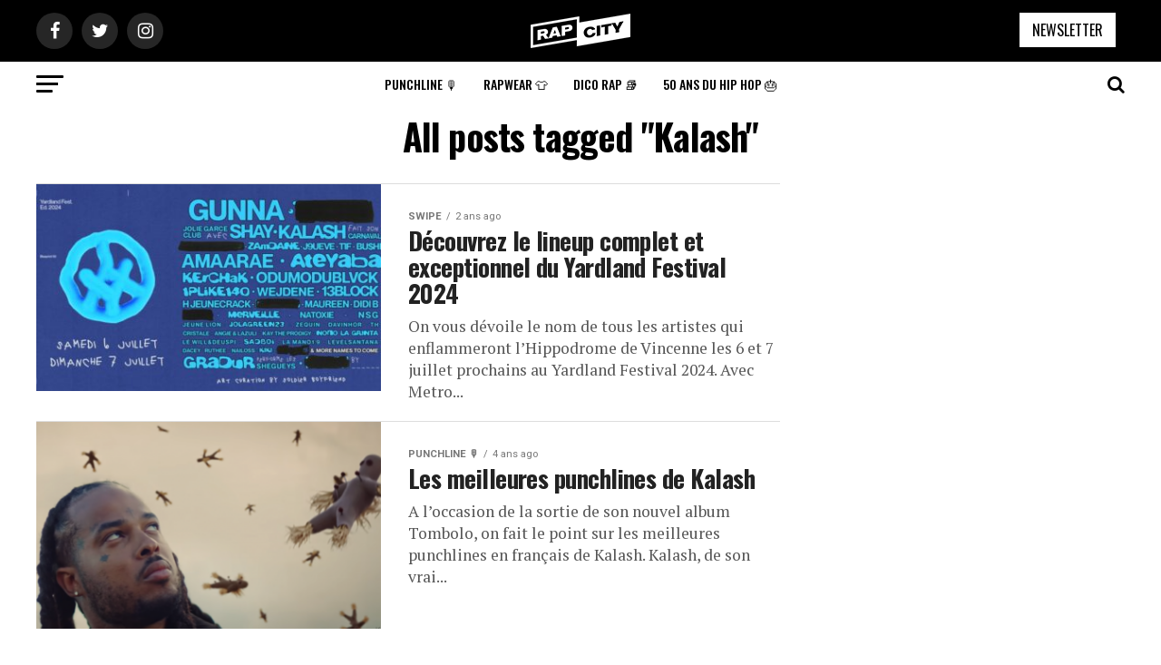

--- FILE ---
content_type: text/javascript
request_url: https://transcend-cdn.com/cm/97f0db8f-25ad-4265-a177-d87ecb000dab/ui.js
body_size: 103017
content:
// Copyright 2026 Transcend Inc. All Rights Reserved.
// Learn more at https://transcend.io/consent-management

// This file includes Jason Miller's MIT-licensed Preact library and Emotion team's MIT-licensed emotion library
// Preact license: https://github.com/preactjs/preact/blob/master/LICENSE
// emotion license: https://github.com/emotion-js/emotion/blob/main/LICENSE

self.transcend=Object.assign({readyQueue:[],ready(c){this.readyQueue.push(c)},showConsentManager(){this.ready((t)=>{t.showConsentManager()})},loadOptions:{"csp":"off","log":"warn error","telemetry":"on","backendSync":"on","consentPrecedence":"user","telemetryEndpoint":"https://telemetry.transcend.io/collect","signedIabAgreement":"no","backendSyncEndpoint":"https://consent.transcend.io/sync","unknownCookiePolicy":"allow","unknownRequestPolicy":"allow","telemetryPartitioning":"origin","syncEndpoint":"https://sync-transcend-cdn.com/consent-manager/97f0db8f-25ad-4265-a177-d87ecb000dab","prompt":"1","privacyPolicy":"https://privacy.umusic.com/","regimePrecedence":"gdpr;cpra;japan;Unknown","consentManagerConfig":{"privacyPolicy":"https://privacy.umusic.com/","theme":{"primaryColor":"#000000","fontColor":"#000000"},"initialViewStateByPrivacyRegime":{"gdpr":"AcceptOrRejectAllOrMoreChoices","cpra":"AcceptAllOrMoreChoices","japan":"AcceptAllOrMoreChoices","Unknown":"AcceptAllOrMoreChoices"}},"css":"https://transcend-cdn.com/cm/97f0db8f-25ad-4265-a177-d87ecb000dab/cm.css","messages":"https://transcend-cdn.com/cm/97f0db8f-25ad-4265-a177-d87ecb000dab/translations"}},self.transcend);(()=>{const allowedHosts=["cdn.transcend.io","transcend-cdn.com","localhost","umusiclift.com","jawny.com","umg-wp-stage.com","umgapps.com","ladipoe.com","mavinrecords.com","tboneburnett.com","elataubert.com","bbcproductionmusic.com","universalmusicforcreators.com","blakemillsonline.com","brettyoungmusic.com","gabrielolafs.com","irreversibleentanglements.com","stratejacketband.com","bossladylondon.com","mayadelilah.com","whoislavish.com","amelbent.store","harvestrecords.com","nickydoll.store","jakeminch.com","spanishvillager.com","myshopify.com","woodkid.com","itmecharley.com","tyetribbett.com","robgrantmusic.com","bellamackenzieofficial.com","graceives4u.com","ateyaba.shop","kpop-store.fr","umpgselects.com","freddykalas.no","mariahangeliqmusic.com","jadakiss.com","bellylive.com","jayrock.com","newworldsmusic.com","alexanderpappasmusic.com","quavohuncho.net","grettaraystore.com","masickaofficial.com","umpgxblue.com","capitolrecordsnashville.com","drowningpool.live","cheek2cheek.com","kurtvileververecordsstore.com","blackforumrecords.com","ado-shop.com","fujiikaze-musicstore.com","mga-officialstore.com","universal-music.co.jp","georgepippen.com","slimane.store","ericchurch.com","dierks.com","polygramentertainment.com","timothywaynemusic.com","mathamemusic.com","bravadothelabel.com","verablue.com","swaeleeofficial.com","christianhayesmusic.com","awrittentestimony.com","adekunlegold.com","pliniofernandesmusic.com","bigboogiemusic.com","marywilson.com","nickwardandfriends.com","dillonjames.com","charleycrockett.com","gelomusic.com","keyglock.com","justjaynemusic.com","livingstonofficial.com","katseye.world","mrjacobbanks.com","whamtour.com","amusement-records.com","lynlapidmusic.com","forbesstreetstudios.com","joelsunnystore.com","54ultra.com","hannahmcfarland.com","hltwo.com","beaconmusic.tv","usample.com","gigiperezmusic.com","bjrnck.com","samfenderstore.com","imnotabadmanbutididabadthing.com","tuckerwetmore.com","teenvogue.com","towabirdofficial.com","niykeeheatonmusic.com","zerobaseone.com","natesib.com","tathomas.com","levenkalimusic.com","heynothing.com","iamdende.com","leevasi.com","anxietyiswatchingme.com","eveningelephants.com","trapdickeyofficial.com","metalforth.com","pablolopezmusic.com","the-beatles-store.jp","emelinemusic.com","chaseshakurofficial.com","carlypearce.com","odumodublvckofficial.com","theavalanchesstore.com","thevincestaplesshow.com","juliettearmanet.store","annagoldenofficial.com","barbarapravi.shop","xambassadors.com","bigloud.com","bluenotereview.com","universalarabicmusic.com","stephendawesmusic.com","skaldshopus.com","kingselliot.com","deccarecordsus.com","nduduzomakhathini.com","kayflockmusic.com","sethmacfarlanemusic.com","midwxst.com","brantleygilbert.com","est-gee.com","nellavision.com","depalmas.net","thomasdutronc.store","thisiswonderlove.com","paulmccartneyvinyl.com","victorvictorworldwide.com","annmarieofficial.com","ghettogods.com","kendrickscott.com","claireleslie.com","cynsings.com","jonathantraylormusic.com","alisonwonderlandstore.com","rickydillardofficial.com","karolgocean.com","markknopfler.com","issamalnajjar.com","gaiamesiah.com","loxofficial.com","skyferreira.com","spiderversesoundtrack.com","westsideboogie.com","richforevermusic.com","vanmorrisonshop.com","liltonyagain.com","virginmusic.com","charlesaznavour.store","jenevievemusic.com","staceyryanmusic.com","jeremycamp.com","calema.store","iknownigo.com","hollyhumberstone.com","fabolous.com","migosofficial.com","catfishandthebottlemen.com","anthonyramosofficial.com","305citygirls.com","waltersmith3.com","lacikayebooth.com","bryanandkatietorwalt.com","daltondoverofficial.com","offsetofficial.com","madisoncunningham.com","theloniousmonkmusic.com","aaronhibell.com","templeofthedog.com","cruzafied.com","hermanosespinozaofficial.com","melissaaldana.net","pokerpower.com","cynthiaerivo.com","catieofferman.com","dadju.store","cayleehammack.com","notdmusic.com","musicbykem.com","thacarterv.com","bradenbales.com","elliotjamesreay.com","officialstarbandz.com","marvingaye.net","revemtlmusic.com","ambermarkmusic.com","incubushq.com","carterfaith.com","imperialmusic.com","samwilliamsofficial.com","pomme-leshop.com","nolwennleroy.com","brigittebardot.shop","lujipeka.store","november-ultra.store","benjaminbiolay.store","qalfinfinity.store","boucheaoreille.store","manysantana.store","lmfshop.fr","u2-store.fr","shop-paulmccartney.fr","jerseystore.fr","vladimircauchemar.store","herve.store","feu-chatterton.store","bernardlavilliers.store","kaaris.store","disizlamour.store","loloetrico-musique.store","kronomuzik.store","amk15.shop","celinedion.com","vanessaparadis.fr","timal-ultimatum.store","imenes.shop","mig-frindila.store","tonyann.store","chilla.store","annagravesmusic.com","parkermccollum.com","domiandjdbeck.com","losprimosdeleste.com","jeezyofficial.com","kuumaakuumaa.fi","taeyangofficial.com","meshell.com","shoploreenamckennitt.com","kevinabstract.co","pizzaiolofficiel.com","juvenileofficial.com","shabakahutchings.com","1824official.com","youngboynba.com","boominatiworldwide.com","annemurray.com","mamasaturn.com","louisthechild.com","abkco.com","sdmocho.store","slimdustymusic.com.au","universalmusic.no","etiennedaho.store","bernardlavilliers.fr","1plike140.store","vincentmasonmusic.com","phosphorescentmusic.com","eddymitchell.store","velvetundergroundmusic.com","adamosalvatore.fr","citymorgueofficial.com","astralwerks.com","impulserecords.com","shanemacgowan.com","jennylewis.com","florentpagny.fr","bellefrantz.com","xaviofficial.com","neyothegentleman.com","columbine.store","riovaz.com","wearegoodneighbours.com","officialdababy.com","amaarae.world","sofiacamaraofficial.com","themamasandthepapasofficial.com","2chainz.com","rileyclemmons.com","ericdoa.com","citycinderellatour.com","kiddgofficial.com","angele.store","dolantwins.com","eddymitchell.net","navmusic.com","lavarecords.com","iamqueennaija.com","blessingoffor.com","aaronparks.com","croweboys.com","teyanataylor.com","angelevl.be","booba.store","universal.dk","clairerosinkranz.com","6lack.com","mercuryrecords.com","mana.com.mx","allisyellow.com","codycarnes.com","capitolcmgpublishing.com","backtoblackvinyl.com","shoplewiscapaldi.com","solotrip-louane.com","mattchampion.co","glencampbell.com","benplattmusic.com","cabajj.shop","gaither.com","baggnation.com","codyfry.com","djangodkz.store","dagnymusic.com","brendaleeofficial.com","willlinley.com","charlieonnafriday.com","maximeleforestier.net","davidmorrisofficial.com","benny-blanco.com","kiddgshop.com","thescarletopera.com","shopowenriegling.com","benjaminbiolay.com","jessieware.com","stephenstanleymusic.com","feuchatterton.fr","pamrabbit.com","kipmoore.net","lola-young.com","bostaloch.com","willswinton.com","oddnordstoga.no","nettspend.io","arinraymusic.com","adrielfavelamusic.com","boynamedbanjo.com","munilong.com","jidsv.com","chinopacasofficial.com","foreignfamilycollective.com","kevinhartnation.com","kyliemorgan.com","defjam-40.com","iamdanileigh.com","quavoshop.com","fridayymusic.com","louise-attaque.store","dorajar.world","kassiashton.com","eastirisstudios.com","worshiptogether.com","jamiemacdonaldmusic.com","kaetempest.co.uk","samsmithworld.com","travisdenning.com","wetlegband.com","aroojaftabmusic.com","mollysantanamusic.com","maryjblige.com","hilltophoodsmusic.com","uknowbigsean.com","solsad.com","jacqueeslive.com","therollingstonesshop.com","embeihold.com","beastinblackstore.com","thenewbasementtapes.com","crownlandsmusic.com","raesremmurd.com","bryceleatherwood.com","weareyonaka.com","forfriendsand.family","themessthetics.com","eddydepretto.store","evaqueen.store","haidenhenderson.com","umgsync.com","soundslikenashville.com","jordanward.world","awakenmylove.com","mika.store","grinspoonstore.com","lucydac.us","edsullivan.com","nataliejanesings.com","jamesbay.com","dermotkennedy.com","nin.com","paulmccartney.com","classicstogo.nl","odesza.com","newjeans-official.us","littlebigtown.com","stephensanchezofficial.com","joehisaishiusshop.com","newsboys.com","paulkellystore.com.au","gretavanfleet.com","phantogramshop.com","elyanna.com","steviewonder.net","thewarandtreaty.com","lorde.store","kingdiamondcoven.com","rodstewart.com","thewarondrugs.net","skyerileymusic.com","iamlilbaby.com","bobseger.com","capitolcmglabelgroup.com","ellafitzgerald.com","classicsdirect.com.au","deanlewismusic.com","pdoomrecords.com","zedd.net","shoprebelde.com","peachprc.com","mediumbuildmusic.com","samarajoy.com","wethebeststore.com","stevemillerband.com","czarface.com","yomika.com","lilyachtyshop.com","temptationsofficial.com","laurenspencersmith.com","nowthatsmusic.com","yungbludofficial.com","sting.com","midlandofficial.com","xaviofficialstore.com","gwenstefani.com","joshrossmusic.com","claraluciani.store","brittanyhoward.com","timmcgraw.com","anittashop.com","alessiacara.com","janetjackson.com","inflames.com","070shake.com","jannarden.com","bleachersmusic.com","thisisvalley.com","jefflynneselo.com","vincegill.com","joyoladokun.com","shopjhayco.com","dayglowband.com","chrisbotti.com","publicenemy.clothing","troyesivanstore.com","demilovato.com","juanes.net","inxs.com","bigmachinelabelgroup.com","brckhmptn.com","gracieabrams-store.fr","royelotis.com","sinatra.com","woozystill.com","groovyq.com","tankandthebangas.com","realpopsmoke.com","nodoubt.com","ofmonstersandmen.com","umgcatalog.com","gogos.com","jeremyzuckermusic.com","macdemarco.com","llcoolj.com","maes-store.fr","yeatofficial.com","lilyachtyofficial.com","everythingjazz.jp","lukegrimesmusic.com","kaamelott.store","highlysuspect.net","louane.store","universalmusic.store","store.myketowerspr.com","aroojaftab.com","jenniferhudson.world","shopoliviarodrigo.fr","arilennox.com","mylenefarmer.shop","drdre.com","beck.com","bishopbriggs.com","therealcocojones.com","itsthedare.com","missionaryalbum.com","billycurrington.com","wethekingdom.com","peteyswebsite.com","dose.store","shopboburnham.com","luisfonsi.com","macpowell.com","calogero.shop","louiethesingerofficial.com","illit.us","cashmoney-records.com","jessiereyez.com","wearethewrecks.com","skimasktheslumpgod.net","sarahkinsleymusic.com","thescoremusic.com","beneemusic.com","moratoficial.com","everythingjazz.fr","maggielindemann.com","tylerhubbardofficial.com","maddieandtae.com","camsugarmusic.com","walemusic.com","parisjacksonofficial.com","carlyraemusic.com","joaquinamusica.com","lianaflores.com","ziakimbo.com","owenriegling.com","masegomusic.com","priscillablock.com","akabadgyal.com","bastillebastilleshop.com","haileesteinfeldofficial.com","yopierre.com","kreatorstore.com","tashacobbsleonard.com","montellfish.shop","kimpetras.com","nmixxshopus.com","musicbywisp.com","anyma.shop","mercyfulfatecoven.com","michelsardou.store","iamtalkmusic.com","kurtvile.com","ayrastarr.com","carpentersofficial.com","tayaofficial.com","shenseeamusic.com","ninasimone.com","priorityrecords.com","dadjuofficiel.com","karijobe.com","thatmexicanot.net","mellencamp.com","chelseacutler.com","zeddinthepark.com","hollywoodvampires.com","aidanbissett.com","vchaofficial.com","xboygeniusx.com","tristessebusiness.fr","wispmusic.com","grandnationaltour.com","billieeilish.com","sabrinacarpenter.com","oliviarodrigo.com","gracieabrams.com","eminem.com","interscope.com","thesoundofvinyl.us","xo.store","arianagrande.com","playboicarti.com","republicrecords.com","ptvmerch.com","morganwallen.com","conangray.com","imaginedragonsmusic.com","postmalone.com","shopkarolg.com","straykidsshop.com","thebeatles.com","vinylcollector.store","kencarson.xyz","slipknotmerch.com","ververecords.com","bluenote.com","umusic.ca","theweeknd.com","twiceshop.com","nickiminajofficial.com","ivancornejoofficial.com","katyperry.com","blackpinkmusic.com","iamchappellroan.com","shopkissonline.com","justinbiebermusic.com","shawnmendesofficial.com","heyrolemodel.com","bonjovi.com","urbanlegends.com","noahkahan.com","bts-official.us","gnrmerch.com","selenagomez.com","machinegunkelly.com","destroylonely.net","shopkaliuchis.com","niallhoran.com","defjamshop.com","maggierogers.com","annewilsonofficial.com","qotsa.com","finneasofficial.com","thesoundofvinyl.com.au","keshimusic.com","shoptxtofficial.com","islandrecords.com","shoplanadelrey.com","donut.media","wyattfloresmusic.com","motownrecords.com","findingfletcher.com","kidcudi.com","bobmarley.com","panterastore.com","capitolmusic.com","umusic.com.au","jonbatistestore.com","bobdylanstore.com","jimmyfallonholidayseasoning.com","avrillavigne.com","umgnashville.com","aerosmith.com","2pac.com","zappa.com","blacksabbathapparelshop.com","thekillersmusic.com","seventeenshopus.com","camilacabello.com","hardyofficial.com","2hollis.life","umusiccareers.com","georgestrait.com","lordhuron.com","troyesivan.store","ringostarr.com","momsspaghetti.com","eltonjohn.com","jacobcollier.com","icespicemusic.com","thepartyneverends.com","universalproductionmusic.com","iamdoechii.com","metroboominshop.com","britneyspears.com","rapcity.fr","kaceymusgraves.com","illenium.com","nfrealmusic.com","defleppard.com","socialdistortion.store","alvarodiaz.com","reneerapp.com","glassanimals.com","universalmusic.fr","carrieunderwoodofficial.com","rsno9.com","beastieboys.com","lucydacus.store","jheneaiko.com","universalmusica.com","shopfrbillieeilish.com","21savage.com","shoplilwayne.com","tobymac.com","glorillaofficial.com","ajrbrothers.com","jordandavisofficial.com","alltimelowstore.com","311.com","maroon5.com","heisrema.com","marcuskingofficial.com","johnlennon.com","katysdaisies.com","itzyshop.com","umgfansational.com","shaniatwain.com","nasirjones.com","kingsofleon.com","thebeachboys.com","udiscovermusica.com","boygenius.store","homixidegang.com","dylangossett.com","karolgmusic.com","theblackcrowes.com","shadyrecords.com","nirvana.com","flatlandcavalry.com","shopandreabocelli.com","beegees.com","everythingjazz.com","idlesband.com","d4vd.io","nsync.com","remiwolf.com","the1975.com","jonbatiste.com","wearedelasoul.com","danielcaesar.com","leonthomas.com","yungbludstore.com","johnnyhallyday.store","neildiamond.com","toosii2x.com","jonpardi.com","sebastianmusic.cz","samfender.com","eliasaudiobranding.com","wbitvprodmusic.com","uppmcanalplus.com","aurora-music.com","beckyhillofficial.com","evelina.fi","kevinboine.no","lanadelrey.com","mariska.fi","musik.dk","nickstrand.no","ramonofficial.com","tixmusic.no","umgb.dk","umusic-online.com","umusic.co.nz","universalmusic.it","universalmusicsites.es","platenzaak.nl","paramore.net","umpgwindow.com","samcooke.com","thespicegirls.com","vidarockstar.com","arkellsmusic.com","lukebryan.com","kingpush.com","scorpions.shop","keithurban.com","electriccallboy.com","poisonofficial.com","cbgb.com","elviscostello.com","jessiejofficial.com","aaronlewismusic.com","joshturner.com","deutschegrammophon.com","skipmarley.com","41world.com","lindsayell.com","islandrecordsaustralia.com","kirakosarin.com","snoopdogg.com","janna.fi","udiscovermusic.nl","udiscovermusic.jp","udiscovermusic.no","udiscovermusic.pl","kaetempest.com","universalmusic.com","dannygokey.com","mca.com","jeffbeck.com","umusic.com","coheedandcambria.com","test","sialaofficial.com","bellataylorsmith.com","haimtheband.co","umg.to","andrehazes.nl","alessirosemusic.com","tonybennett.com","wearecityofthesun.com","byuvocalpoint.com","thetalcotapes.com","shanemgillis.com","deathrowrecords.com","albumeight.com","keyshiacoleofficial.com","meovv.net","frannicash.com","sydneyrosemusic.com","calumhood.com","partyof2.org","advm.store","itsaron.com","uskyvision.com","myshopify.dev","band.fans","udiscovermusic","udiscovermusic.com","ladygaga.com","emmamusic.store","trishayearwood.com","universalmusic.nl","werearethefavors.com","wearefavors.com","lamontlanders.com","losthighwayrecords.com","bite.me","udiscover.mx","umusicstore.com","umusicstore.cl","beabadoobee.com","mcaforbrands.com","universalmusic.com.br","umusicstore.com.ar","universalmusic.com.co","earlylifecrisis.com","udiscovermusic.co","abbasite.com","capitolmusicgroupnashville.com","fono.global","calumscott.com","inzayn.com","sebastianyatra.com","enhypen-official.us","kendricklamar.com","mercurystudios.co","songsofalost.world","feidofficial.com","oliviadeano.com","dodie.co","graciescornertv.com","wearethefavors.com","florenceandthemachine.com","taylorswift-store.fr","taylorswift.com","sekainoowari.jp","thewho.com","hanumankind.world","stillblankmusic.com","reba.com","stillblank.com","iammagixx.com","notestoself.club","karussell.de","webflow.io","umg-wp.umgapps","pichecometrue.store","haimofficial.com","blaccmass.com","sonsofhabit.com","paulcornish.com","popgirlsummer.com","nespourbriller.store","captaineroshi-store.fr","filly.tv","leithross.com","umgb.com","starfallofficial.com","boyspyce.com","aespa.com","mimiwebb.com","thislovn.com","nipseyhussleprolific.com","ameliamooreofficial.com","lamano19.store","imanyshop.com","madilynmei.com","aamo.store","markambor.com","cranberries.com","kickflip-shop.com","spinaltap.com","matthewifield.com","thetwolipsofficial.com","sopico.shop","jhayp.com","vampirediaries.wtf","destroylonely.com","tropicoqueta.com","teoplanell.com","hokomusic.com","thekingisstilltheking.com","fujiikaze.com","pizza-delamama.store","allnightdays.com","huntermetts.com","vercel.app","gregzlap.store","vincentlima.com","chessrecords.com","florentpagny.store","vanessaparadis.store","thewarningband.com","kpopdemonhuntersmusic.com","ecmrecordsus.com","victorien.store","sonofspergy.com","pasanous.shop","pauldeby-official-fr.myshopify","yuming-wormhole.jp","novulentmusic.com","dme.universal-music","leylaebrahimi.com","deltonamusic.com","visitbadlands.com","nataliegrant.com","sarahvanderzon.ca","cortisofficial.com","cortisofficial.us","miradorband.com","girlset.com","zerobaseoneshop.com","brandicarlile.com","machete.music","florenceandthemachine.net","le-sserafim.us","mumfordandsons.com","universalmusicmexico.com","universalmusic.fi","zahodesagazan.store","adelaxo.com","2bygmusic.com","darkmanx.com","salvatoreadamo.store","hudsoningrammusic.com","dianasilversofficial.com","moioworld.com","5sos.com","geniaofficial.com","johannakustannus.fi","bryantbarnesmusic.com","officialsiennaspiro.com","ellamai.com","mtzionstore.com","blink182.com","josiahqueen.com","pabloalboran.es","topfloorboss.com","kendji.store","untiljapan.xyz","louis-tomlinson.com","yourfavoriteboyband.com","worakls.store","zacgriffithofficial.com","sukiwaterhousemusic.com","spillurguts.com","summerwalkermusic.com","terezakerndlova.com","theunderdog.cz","lakeith-stanfield.com","itsnotthatdeep.com","santandave.com","youngmiko.com","meelsmusic.com","iammytch.com","universalmusic.co.nz","boynextdoor-official.us","shopus.thelastdinnerparty.co.uk","5secondsofsummershop.com","shopus.louis-tomlinson.com","shop.boynextdoor-official.us","albumstore.reba.com","cruzbeckham.co.uk","tainy.com","illuminateexperience.com","loreenamckennitt.com","mercy.shawnmendesoffical.com","myplaydirect.com","shawnmendesthealbum.com","shawncamila.com","shop.shawnmendesfoundation.org","whatiswonder.com","play.whatiswonder.com","storeus.santandave.com","blackbearofficial.com","blackbear-gahubv3.com","test-2025-10-14.com","vincegill.gobigwin.com","pigeonsandplanes.com","umgsa.africa","umg.africa","umusiek.co.za","daltondavisofficial.com","noelinehofmann.com","arilennoxstore.com","illuminator.site","umgnashville.gobigwin.com","shop.soundslikenashville.com","umgnconnect.com","umgnconnect.us","pressroom.umgnashville.com","shegetsthejobdone.com","shopcarinleon.com","youngmikostore.com","davidkushnermusic.com","flolikethis.com","store.jefflynneselo.com","fonovisa.shop","beckyssohot.com","fletcherssohot.com","samfendershop.com","shopus.samfender.com","maddenmetcalf.com","cryprettymusic.com","carrieswinterwonderland.com","stretchypantssong.com","imase-official.com","jaiunemegabonnenouvelle.com","kaliuchis.com","ashabanks.co.uk","cupidszn.com","store.hardyofficial.com","allikatemusic.com","kungs.store","bleusoleil.store","munnaikee.com","mira.umusic.com","link.fans","digital.ingrooves.com","newmusic.ingrooves.com","giveaway.ingrooves.com","digital.defjam.com","shop.cheatinsnakes.com","wearejyt.com","worldofpamela.com","shop.musictoday.com","shop.my-gnx.com","shopau.my-gnx.com","shopca.my-gnx.com","sblix.my-gnx.com","sexpistolsofficial.com","shop.grandnationaltour.com","danandshay.com","store.danandshay.com","wheresconan.com","kidkrow.com","iwishiwereheather.com","receipt.foodheavengrocery.com","untiljapan.com","headsend.com","oto-time.com","makala.store","chrispatrickofficial.com","umusic.net","grxlaferia.com","needtobreathe.com","ludacrisofficial.com","ludaversal.com","rihanna.store","umusicpub.com","officialkodakblack.com","42duggmusic.com","shop.moricalliopeofficial.com","moricalliopeofficial.com","amywinehouse.com","us-store.amywinehouse.com","wyattflores.com","shop.wyattfloresmusic.com","cashcarti.com","cashcartishop.com","nettspendmusic.com","badassfuckingkid.com","store.bts-butter.us","store.bts-proof.us","shopca.bts-officialstore.com","shopfr.bts-officialstore.com","shopau.bts-officialstore.com","brothersosborne.com","brothersnewsnetwork.com","49winchester.com","jhaycortez.net","jhaycortez.umle.shop","louisarmstrongfoundation","shop.louisarmstrongfoundation.org","jazminbean.net","azminbean.net","shopus.jazminbeanworld.com","shopus.jazminbean.net","lukebryanlive.com","supermodelsupermodel.com","canaanbaca.com","landonsmithofficial.com","presleybarker.com","countryforyall.com","bts-official.fr","shop.bts-official.fr"];(()=>{
"use strict";(()=>{"use strict";var ka=Object.create,Dt=Object.defineProperty,ja=Object.defineProperties,Ka=Object.getOwnPropertyDescriptor,Ua=Object.getOwnPropertyDescriptors,xa=Object.getOwnPropertyNames,fn=Object.getOwnPropertySymbols,Ya=Object.getPrototypeOf,pn=Object.prototype.hasOwnProperty,Ha=Object.prototype.propertyIsEnumerable,dn=(e,t,n)=>t in e?Dt(e,t,{enumerable:!0,configurable:!0,writable:!0,value:n}):e[t]=n,ne=(e,t)=>{for(var n in t||(t={}))pn.call(t,n)&&dn(e,n,t[n]);if(fn)for(var n of fn(t))Ha.call(t,n)&&dn(e,n,t[n]);return e},Je=(e,t)=>ja(e,Ua(t)),_r=(e,t)=>()=>(e&&(t=e(e=0)),t),w=(e,t)=>()=>(t||e((t={exports:{}}).exports,t),t.exports),mr=(e,t)=>{for(var n in t)Dt(e,n,{get:t[n],enumerable:!0})},hn=(e,t,n,o)=>{if(t&&typeof t=="object"||typeof t=="function")for(let r of xa(t))!pn.call(e,r)&&r!==n&&Dt(e,r,{get:()=>t[r],enumerable:!(o=Ka(t,r))||o.enumerable});return e},he=(e,t,n)=>(n=e!=null?ka(Ya(e)):{},hn(t||!e||!e.__esModule?Dt(n,"default",{value:e,enumerable:!0}):n,e)),Ae=e=>hn(Dt({},"__esModule",{value:!0}),e),gn={};mr(gn,{Component:()=>Rt,Fragment:()=>mt,cloneElement:()=>Za,createContext:()=>Dn,createElement:()=>b,createRef:()=>Va,h:()=>b,hydrate:()=>Pn,isValidElement:()=>Rn,options:()=>ce,render:()=>Ar,toChildArray:()=>yn});function nt(e,t){for(var n in t)e[n]=t[n];return e}function En(e){var t=e.parentNode;t&&t.removeChild(e)}function b(e,t,n){var o,r,a,i={};for(a in t)a=="key"?o=t[a]:a=="ref"?r=t[a]:i[a]=t[a];if(arguments.length>2&&(i.children=arguments.length>3?It.call(arguments,2):n),typeof e=="function"&&e.defaultProps!=null)for(a in e.defaultProps)i[a]===void 0&&(i[a]=e.defaultProps[a]);return Nt(e,i,o,r,null)}function Nt(e,t,n,o,r){var a={type:e,props:t,key:n,ref:o,__k:null,__:null,__b:0,__e:null,__d:void 0,__c:null,__h:null,constructor:void 0,__v:r==null?++Nn:r};return ce.vnode!=null&&ce.vnode(a),a}function Va(){return{current:null}}function mt(e){return e.children}function Rt(e,t){this.props=e,this.context=t}function yt(e,t){if(t==null)return e.__?yt(e.__,e.__.__k.indexOf(e)+1):null;for(var n;t<e.__k.length;t++)if((n=e.__k[t])!=null&&n.__e!=null)return n.__e;return typeof e.type=="function"?yt(e):null}function vn(e){var t,n;if((e=e.__)!=null&&e.__c!=null){for(e.__e=e.__c.base=null,t=0;t<e.__k.length;t++)if((n=e.__k[t])!=null&&n.__e!=null){e.__e=e.__c.base=n.__e;break}return vn(e)}}function yr(e){(!e.__d&&(e.__d=!0)&&wt.push(e)&&!zt.__r++||wn!==ce.debounceRendering)&&((wn=ce.debounceRendering)||In)(zt)}function zt(){for(var e;zt.__r=wt.length;)e=wt.sort(function(t,n){return t.__v.__b-n.__v.__b}),wt=[],e.some(function(t){var n,o,r,a,i,u;t.__d&&(i=(a=(n=t).__v).__e,(u=n.__P)&&(o=[],(r=nt({},a)).__v=a.__v+1,br(u,a,r,n.__n,u.ownerSVGElement!==void 0,a.__h!=null?[i]:null,o,i==null?yt(a):i,a.__h),Sn(o,a),a.__e!=i&&vn(a)))})}function _n(e,t,n,o,r,a,i,u,l,c){var s,h,f,p,g,v,_,E=o&&o.__k||Cr,A=E.length;for(n.__k=[],s=0;s<t.length;s++)if((p=n.__k[s]=(p=t[s])==null||typeof p=="boolean"?null:typeof p=="string"||typeof p=="number"||typeof p=="bigint"?Nt(null,p,null,null,p):Array.isArray(p)?Nt(mt,{children:p},null,null,null):p.__b>0?Nt(p.type,p.props,p.key,null,p.__v):p)!=null){if(p.__=n,p.__b=n.__b+1,(f=E[s])===null||f&&p.key==f.key&&p.type===f.type)E[s]=void 0;else for(h=0;h<A;h++){if((f=E[h])&&p.key==f.key&&p.type===f.type){E[h]=void 0;break}f=null}br(e,p,f=f||Mt,r,a,i,u,l,c),g=p.__e,(h=p.ref)&&f.ref!=h&&(_||(_=[]),f.ref&&_.push(f.ref,null,p),_.push(h,p.__c||g,p)),g!=null?(v==null&&(v=g),typeof p.type=="function"&&p.__k!=null&&p.__k===f.__k?p.__d=l=mn(p,l,e):l=bn(e,p,f,E,g,l),c||n.type!=="option"?typeof n.type=="function"&&(n.__d=l):e.value=""):l&&f.__e==l&&l.parentNode!=e&&(l=yt(f))}for(n.__e=v,s=A;s--;)E[s]!=null&&(typeof n.type=="function"&&E[s].__e!=null&&E[s].__e==n.__d&&(n.__d=yt(o,s+1)),Tn(E[s],E[s]));if(_)for(s=0;s<_.length;s++)Ln(_[s],_[++s],_[++s])}function mn(e,t,n){var o,r;for(o=0;o<e.__k.length;o++)(r=e.__k[o])&&(r.__=e,t=typeof r.type=="function"?mn(r,t,n):bn(n,r,r,e.__k,r.__e,t));return t}function yn(e,t){return t=t||[],e==null||typeof e=="boolean"||(Array.isArray(e)?e.some(function(n){yn(n,t)}):t.push(e)),t}function bn(e,t,n,o,r,a){var i,u,l;if(t.__d!==void 0)i=t.__d,t.__d=void 0;else if(n==null||r!=a||r.parentNode==null)e:if(a==null||a.parentNode!==e)e.appendChild(r),i=null;else{for(u=a,l=0;(u=u.nextSibling)&&l<o.length;l+=2)if(u==r)break e;e.insertBefore(r,a),i=a}return i!==void 0?i:r.nextSibling}function Ga(e,t,n,o,r){var a;for(a in n)a==="children"||a==="key"||a in t||Zt(e,a,null,n[a],o);for(a in t)r&&typeof t[a]!="function"||a==="children"||a==="key"||a==="value"||a==="checked"||n[a]===t[a]||Zt(e,a,t[a],n[a],o)}function An(e,t,n){t[0]==="-"?e.setProperty(t,n):e[t]=n==null?"":typeof n!="number"||Fn.test(t)?n:n+"px"}function Zt(e,t,n,o,r){var a;e:if(t==="style")if(typeof n=="string")e.style.cssText=n;else{if(typeof o=="string"&&(e.style.cssText=o=""),o)for(t in o)n&&t in n||An(e.style,t,"");if(n)for(t in n)o&&n[t]===o[t]||An(e.style,t,n[t])}else if(t[0]==="o"&&t[1]==="n")a=t!==(t=t.replace(/Capture$/,"")),t=t.toLowerCase()in e?t.toLowerCase().slice(2):t.slice(2),e.l||(e.l={}),e.l[t+a]=n,n?o||e.addEventListener(t,a?On:Cn,a):e.removeEventListener(t,a?On:Cn,a);else if(t!=="dangerouslySetInnerHTML"){if(r)t=t.replace(/xlink[H:h]/,"h").replace(/sName$/,"s");else if(t!=="href"&&t!=="list"&&t!=="form"&&t!=="tabIndex"&&t!=="download"&&t in e)try{e[t]=n==null?"":n;break e}catch(i){}typeof n=="function"||(n!=null&&(n!==!1||t[0]==="a"&&t[1]==="r")?e.setAttribute(t,n):e.removeAttribute(t))}}function Cn(e){this.l[e.type+!1](ce.event?ce.event(e):e)}function On(e){this.l[e.type+!0](ce.event?ce.event(e):e)}function br(e,t,n,o,r,a,i,u,l){var c,s,h,f,p,g,v,_,E,A,y,L=t.type;if(t.constructor!==void 0)return null;n.__h!=null&&(l=n.__h,u=t.__e=n.__e,t.__h=null,a=[u]),(c=ce.__b)&&c(t);try{e:if(typeof L=="function"){if(_=t.props,E=(c=L.contextType)&&o[c.__c],A=c?E?E.props.value:c.__:o,n.__c?v=(s=t.__c=n.__c).__=s.__E:("prototype"in L&&L.prototype.render?t.__c=s=new L(_,A):(t.__c=s=new Rt(_,A),s.constructor=L,s.render=za),E&&E.sub(s),s.props=_,s.state||(s.state={}),s.context=A,s.__n=o,h=s.__d=!0,s.__h=[]),s.__s==null&&(s.__s=s.state),L.getDerivedStateFromProps!=null&&(s.__s==s.state&&(s.__s=nt({},s.__s)),nt(s.__s,L.getDerivedStateFromProps(_,s.__s))),f=s.props,p=s.state,h)L.getDerivedStateFromProps==null&&s.componentWillMount!=null&&s.componentWillMount(),s.componentDidMount!=null&&s.__h.push(s.componentDidMount);else{if(L.getDerivedStateFromProps==null&&_!==f&&s.componentWillReceiveProps!=null&&s.componentWillReceiveProps(_,A),!s.__e&&s.shouldComponentUpdate!=null&&s.shouldComponentUpdate(_,s.__s,A)===!1||t.__v===n.__v){s.props=_,s.state=s.__s,t.__v!==n.__v&&(s.__d=!1),s.__v=t,t.__e=n.__e,t.__k=n.__k,t.__k.forEach(function(I){I&&(I.__=t)}),s.__h.length&&i.push(s);break e}s.componentWillUpdate!=null&&s.componentWillUpdate(_,s.__s,A),s.componentDidUpdate!=null&&s.__h.push(function(){s.componentDidUpdate(f,p,g)})}s.context=A,s.props=_,s.state=s.__s,(c=ce.__r)&&c(t),s.__d=!1,s.__v=t,s.__P=e,c=s.render(s.props,s.state,s.context),s.state=s.__s,s.getChildContext!=null&&(o=nt(nt({},o),s.getChildContext())),h||s.getSnapshotBeforeUpdate==null||(g=s.getSnapshotBeforeUpdate(f,p)),y=c!=null&&c.type===mt&&c.key==null?c.props.children:c,_n(e,Array.isArray(y)?y:[y],t,n,o,r,a,i,u,l),s.base=t.__e,t.__h=null,s.__h.length&&i.push(s),v&&(s.__E=s.__=null),s.__e=!1}else a==null&&t.__v===n.__v?(t.__k=n.__k,t.__e=n.__e):t.__e=Wa(n.__e,t,n,o,r,a,i,l);(c=ce.diffed)&&c(t)}catch(I){t.__v=null,(l||a!=null)&&(t.__e=u,t.__h=!!l,a[a.indexOf(u)]=null),ce.__e(I,t,n)}}function Sn(e,t){ce.__c&&ce.__c(t,e),e.some(function(n){try{e=n.__h,n.__h=[],e.some(function(o){o.call(n)})}catch(o){ce.__e(o,n.__v)}})}function Wa(e,t,n,o,r,a,i,u){var l,c,s,h=n.props,f=t.props,p=t.type,g=0;if(p==="svg"&&(r=!0),a!=null){for(;g<a.length;g++)if((l=a[g])&&(l===e||(p?l.localName==p:l.nodeType==3))){e=l,a[g]=null;break}}if(e==null){if(p===null)return document.createTextNode(f);e=r?document.createElementNS("http://www.w3.org/2000/svg",p):document.createElement(p,f.is&&f),a=null,u=!1}if(p===null)h===f||u&&e.data===f||(e.data=f);else{if(a=a&&It.call(e.childNodes),c=(h=n.props||Mt).dangerouslySetInnerHTML,s=f.dangerouslySetInnerHTML,!u){if(a!=null)for(h={},g=0;g<e.attributes.length;g++)h[e.attributes[g].name]=e.attributes[g].value;(s||c)&&(s&&(c&&s.__html==c.__html||s.__html===e.innerHTML)||(e.innerHTML=s&&s.__html||""))}if(Ga(e,f,h,r,u),s)t.__k=[];else if(g=t.props.children,_n(e,Array.isArray(g)?g:[g],t,n,o,r&&p!=="foreignObject",a,i,a?a[0]:n.__k&&yt(n,0),u),a!=null)for(g=a.length;g--;)a[g]!=null&&En(a[g]);u||("value"in f&&(g=f.value)!==void 0&&(g!==e.value||p==="progress"&&!g)&&Zt(e,"value",g,h.value,!1),"checked"in f&&(g=f.checked)!==void 0&&g!==e.checked&&Zt(e,"checked",g,h.checked,!1))}return e}function Ln(e,t,n){try{typeof e=="function"?e(t):e.current=t}catch(o){ce.__e(o,n)}}function Tn(e,t,n){var o,r;if(ce.unmount&&ce.unmount(e),(o=e.ref)&&(o.current&&o.current!==e.__e||Ln(o,null,t)),(o=e.__c)!=null){if(o.componentWillUnmount)try{o.componentWillUnmount()}catch(a){ce.__e(a,t)}o.base=o.__P=null}if(o=e.__k)for(r=0;r<o.length;r++)o[r]&&Tn(o[r],t,typeof e.type!="function");n||e.__e==null||En(e.__e),e.__e=e.__d=void 0}function za(e,t,n){return this.constructor(e,n)}function Ar(e,t,n){var o,r,a;ce.__&&ce.__(e,t),r=(o=typeof n=="function")?null:n&&n.__k||t.__k,a=[],br(t,e=(!o&&n||t).__k=b(mt,null,[e]),r||Mt,Mt,t.ownerSVGElement!==void 0,!o&&n?[n]:r?null:t.firstChild?It.call(t.childNodes):null,a,!o&&n?n:r?r.__e:t.firstChild,o),Sn(a,e)}function Pn(e,t){Ar(e,t,Pn)}function Za(e,t,n){var o,r,a,i=nt({},e.props);for(a in t)a=="key"?o=t[a]:a=="ref"?r=t[a]:i[a]=t[a];return arguments.length>2&&(i.children=arguments.length>3?It.call(arguments,2):n),Nt(e.type,i,o||e.key,r||e.ref,null)}function Dn(e,t){var n={__c:t="__cC"+Mn++,__:e,Consumer:function(o,r){return o.children(r)},Provider:function(o){var r,a;return this.getChildContext||(r=[],(a={})[t]=this,this.getChildContext=function(){return a},this.shouldComponentUpdate=function(i){this.props.value!==i.value&&r.some(yr)},this.sub=function(i){r.push(i);var u=i.componentWillUnmount;i.componentWillUnmount=function(){r.splice(r.indexOf(i),1),u&&u.call(i)}}),o.children}};return n.Provider.__=n.Consumer.contextType=n}var It,ce,Nn,Rn,wt,In,wn,Mn,Mt,Cr,Fn,Ee=_r(()=>{Mt={},Cr=[],Fn=/acit|ex(?:s|g|n|p|$)|rph|grid|ows|mnc|ntw|ine[ch]|zoo|^ord|itera/i,It=Cr.slice,ce={__e:function(e,t){for(var n,o,r;t=t.__;)if((n=t.__c)&&!n.__)try{if((o=n.constructor)&&o.getDerivedStateFromError!=null&&(n.setState(o.getDerivedStateFromError(e)),r=n.__d),n.componentDidCatch!=null&&(n.componentDidCatch(e),r=n.__d),r)return n.__E=n}catch(a){e=a}throw e}},Nn=0,Rn=function(e){return e!=null&&e.constructor===void 0},Rt.prototype.setState=function(e,t){var n;n=this.__s!=null&&this.__s!==this.state?this.__s:this.__s=nt({},this.state),typeof e=="function"&&(e=e(nt({},n),this.props)),e&&nt(n,e),e!=null&&this.__v&&(t&&this.__h.push(t),yr(this))},Rt.prototype.forceUpdate=function(e){this.__v&&(this.__e=!0,e&&this.__h.push(e),yr(this))},Rt.prototype.render=mt,wt=[],In=typeof Promise=="function"?Promise.prototype.then.bind(Promise.resolve()):setTimeout,zt.__r=0,Mn=0}),Ce={};mr(Ce,{__addDisposableResource:()=>ri,__assign:()=>Ft,__asyncDelegator:()=>Zn,__asyncGenerator:()=>zn,__asyncValues:()=>Jn,__await:()=>bt,__awaiter:()=>xn,__classPrivateFieldGet:()=>qn,__classPrivateFieldIn:()=>ti,__classPrivateFieldSet:()=>ei,__createBinding:()=>Bt,__decorate:()=>jn,__disposeResources:()=>ni,__esDecorate:()=>Ja,__exportStar:()=>Hn,__extends:()=>Bn,__generator:()=>Yn,__importDefault:()=>Qn,__importStar:()=>Xn,__makeTemplateObject:()=>$n,__metadata:()=>Un,__param:()=>Kn,__propKey:()=>Xa,__read:()=>Or,__rest:()=>kn,__runInitializers:()=>$a,__setFunctionName:()=>Qa,__spread:()=>Vn,__spreadArray:()=>Wn,__spreadArrays:()=>Gn,__values:()=>Jt,default:()=>oi});function Bn(e,t){if(typeof t!="function"&&t!==null)throw new TypeError("Class extends value "+String(t)+" is not a constructor or null");$t(e,t);function n(){this.constructor=e}e.prototype=t===null?Object.create(t):(n.prototype=t.prototype,new n)}function kn(e,t){var n={};for(var o in e)Object.prototype.hasOwnProperty.call(e,o)&&t.indexOf(o)<0&&(n[o]=e[o]);if(e!=null&&typeof Object.getOwnPropertySymbols=="function")for(var r=0,o=Object.getOwnPropertySymbols(e);r<o.length;r++)t.indexOf(o[r])<0&&Object.prototype.propertyIsEnumerable.call(e,o[r])&&(n[o[r]]=e[o[r]]);return n}function jn(e,t,n,o){var r=arguments.length,a=r<3?t:o===null?o=Object.getOwnPropertyDescriptor(t,n):o,i;if(typeof Reflect=="object"&&typeof Reflect.decorate=="function")a=Reflect.decorate(e,t,n,o);else for(var u=e.length-1;u>=0;u--)(i=e[u])&&(a=(r<3?i(a):r>3?i(t,n,a):i(t,n))||a);return r>3&&a&&Object.defineProperty(t,n,a),a}function Kn(e,t){return function(n,o){t(n,o,e)}}function Ja(e,t,n,o,r,a){function i(E){if(E!==void 0&&typeof E!="function")throw new TypeError("Function expected");return E}for(var u=o.kind,l=u==="getter"?"get":u==="setter"?"set":"value",c=!t&&e?o.static?e:e.prototype:null,s=t||(c?Object.getOwnPropertyDescriptor(c,o.name):{}),h,f=!1,p=n.length-1;p>=0;p--){var g={};for(var v in o)g[v]=v==="access"?{}:o[v];for(var v in o.access)g.access[v]=o.access[v];g.addInitializer=function(E){if(f)throw new TypeError("Cannot add initializers after decoration has completed");a.push(i(E||null))};var _=(0,n[p])(u==="accessor"?{get:s.get,set:s.set}:s[l],g);if(u==="accessor"){if(_===void 0)continue;if(_===null||typeof _!="object")throw new TypeError("Object expected");(h=i(_.get))&&(s.get=h),(h=i(_.set))&&(s.set=h),(h=i(_.init))&&r.unshift(h)}else(h=i(_))&&(u==="field"?r.unshift(h):s[l]=h)}c&&Object.defineProperty(c,o.name,s),f=!0}function $a(e,t,n){for(var o=arguments.length>2,r=0;r<t.length;r++)n=o?t[r].call(e,n):t[r].call(e);return o?n:void 0}function Xa(e){return typeof e=="symbol"?e:"".concat(e)}function Qa(e,t,n){return typeof t=="symbol"&&(t=t.description?"[".concat(t.description,"]"):""),Object.defineProperty(e,"name",{configurable:!0,value:n?"".concat(n," ",t):t})}function Un(e,t){if(typeof Reflect=="object"&&typeof Reflect.metadata=="function")return Reflect.metadata(e,t)}function xn(e,t,n,o){function r(a){return a instanceof n?a:new n(function(i){i(a)})}return new(n||(n=Promise))(function(a,i){function u(s){try{c(o.next(s))}catch(h){i(h)}}function l(s){try{c(o.throw(s))}catch(h){i(h)}}function c(s){s.done?a(s.value):r(s.value).then(u,l)}c((o=o.apply(e,t||[])).next())})}function Yn(e,t){var n={label:0,sent:function(){if(a[0]&1)throw a[1];return a[1]},trys:[],ops:[]},o,r,a,i;return i={next:u(0),throw:u(1),return:u(2)},typeof Symbol=="function"&&(i[Symbol.iterator]=function(){return this}),i;function u(c){return function(s){return l([c,s])}}function l(c){if(o)throw new TypeError("Generator is already executing.");for(;i&&(i=0,c[0]&&(n=0)),n;)try{if(o=1,r&&(a=c[0]&2?r.return:c[0]?r.throw||((a=r.return)&&a.call(r),0):r.next)&&!(a=a.call(r,c[1])).done)return a;switch(r=0,a&&(c=[c[0]&2,a.value]),c[0]){case 0:case 1:a=c;break;case 4:return n.label++,{value:c[1],done:!1};case 5:n.label++,r=c[1],c=[0];continue;case 7:c=n.ops.pop(),n.trys.pop();continue;default:if(a=n.trys,!(a=a.length>0&&a[a.length-1])&&(c[0]===6||c[0]===2)){n=0;continue}if(c[0]===3&&(!a||c[1]>a[0]&&c[1]<a[3])){n.label=c[1];break}if(c[0]===6&&n.label<a[1]){n.label=a[1],a=c;break}if(a&&n.label<a[2]){n.label=a[2],n.ops.push(c);break}a[2]&&n.ops.pop(),n.trys.pop();continue}c=t.call(e,n)}catch(s){c=[6,s],r=0}finally{o=a=0}if(c[0]&5)throw c[1];return{value:c[0]?c[1]:void 0,done:!0}}}function Hn(e,t){for(var n in e)n!=="default"&&!Object.prototype.hasOwnProperty.call(t,n)&&Bt(t,e,n)}function Jt(e){var t=typeof Symbol=="function"&&Symbol.iterator,n=t&&e[t],o=0;if(n)return n.call(e);if(e&&typeof e.length=="number")return{next:function(){return e&&o>=e.length&&(e=void 0),{value:e&&e[o++],done:!e}}};throw new TypeError(t?"Object is not iterable.":"Symbol.iterator is not defined.")}function Or(e,t){var n=typeof Symbol=="function"&&e[Symbol.iterator];if(!n)return e;var o=n.call(e),r,a=[],i;try{for(;(t===void 0||t-- >0)&&!(r=o.next()).done;)a.push(r.value)}catch(u){i={error:u}}finally{try{r&&!r.done&&(n=o.return)&&n.call(o)}finally{if(i)throw i.error}}return a}function Vn(){for(var e=[],t=0;t<arguments.length;t++)e=e.concat(Or(arguments[t]));return e}function Gn(){for(var e=0,t=0,n=arguments.length;t<n;t++)e+=arguments[t].length;for(var o=Array(e),r=0,t=0;t<n;t++)for(var a=arguments[t],i=0,u=a.length;i<u;i++,r++)o[r]=a[i];return o}function Wn(e,t,n){if(n||arguments.length===2)for(var o=0,r=t.length,a;o<r;o++)(a||!(o in t))&&(a||(a=Array.prototype.slice.call(t,0,o)),a[o]=t[o]);return e.concat(a||Array.prototype.slice.call(t))}function bt(e){return this instanceof bt?(this.v=e,this):new bt(e)}function zn(e,t,n){if(!Symbol.asyncIterator)throw new TypeError("Symbol.asyncIterator is not defined.");var o=n.apply(e,t||[]),r,a=[];return r={},u("next"),u("throw"),u("return",i),r[Symbol.asyncIterator]=function(){return this},r;function i(p){return function(g){return Promise.resolve(g).then(p,h)}}function u(p,g){o[p]&&(r[p]=function(v){return new Promise(function(_,E){a.push([p,v,_,E])>1||l(p,v)})},g&&(r[p]=g(r[p])))}function l(p,g){try{c(o[p](g))}catch(v){f(a[0][3],v)}}function c(p){p.value instanceof bt?Promise.resolve(p.value.v).then(s,h):f(a[0][2],p)}function s(p){l("next",p)}function h(p){l("throw",p)}function f(p,g){p(g),a.shift(),a.length&&l(a[0][0],a[0][1])}}function Zn(e){var t,n;return t={},o("next"),o("throw",function(r){throw r}),o("return"),t[Symbol.iterator]=function(){return this},t;function o(r,a){t[r]=e[r]?function(i){return(n=!n)?{value:bt(e[r](i)),done:!1}:a?a(i):i}:a}}function Jn(e){if(!Symbol.asyncIterator)throw new TypeError("Symbol.asyncIterator is not defined.");var t=e[Symbol.asyncIterator],n;return t?t.call(e):(e=typeof Jt=="function"?Jt(e):e[Symbol.iterator](),n={},o("next"),o("throw"),o("return"),n[Symbol.asyncIterator]=function(){return this},n);function o(a){n[a]=e[a]&&function(i){return new Promise(function(u,l){i=e[a](i),r(u,l,i.done,i.value)})}}function r(a,i,u,l){Promise.resolve(l).then(function(c){a({value:c,done:u})},i)}}function $n(e,t){return Object.defineProperty?Object.defineProperty(e,"raw",{value:t}):e.raw=t,e}function Xn(e){if(e&&e.__esModule)return e;var t={};if(e!=null)for(var n in e)n!=="default"&&Object.prototype.hasOwnProperty.call(e,n)&&Bt(t,e,n);return ii(t,e),t}function Qn(e){return e&&e.__esModule?e:{default:e}}function qn(e,t,n,o){if(n==="a"&&!o)throw new TypeError("Private accessor was defined without a getter");if(typeof t=="function"?e!==t||!o:!t.has(e))throw new TypeError("Cannot read private member from an object whose class did not declare it");return n==="m"?o:n==="a"?o.call(e):o?o.value:t.get(e)}function ei(e,t,n,o,r){if(o==="m")throw new TypeError("Private method is not writable");if(o==="a"&&!r)throw new TypeError("Private accessor was defined without a setter");if(typeof t=="function"?e!==t||!r:!t.has(e))throw new TypeError("Cannot write private member to an object whose class did not declare it");return o==="a"?r.call(e,n):r?r.value=n:t.set(e,n),n}function ti(e,t){if(t===null||typeof t!="object"&&typeof t!="function")throw new TypeError("Cannot use 'in' operator on non-object");return typeof e=="function"?t===e:e.has(t)}function ri(e,t,n){if(t!=null){if(typeof t!="object"&&typeof t!="function")throw new TypeError("Object expected.");var o,r;if(n){if(!Symbol.asyncDispose)throw new TypeError("Symbol.asyncDispose is not defined.");o=t[Symbol.asyncDispose]}if(o===void 0){if(!Symbol.dispose)throw new TypeError("Symbol.dispose is not defined.");o=t[Symbol.dispose],n&&(r=o)}if(typeof o!="function")throw new TypeError("Object not disposable.");r&&(o=function(){try{r.call(this)}catch(a){return Promise.reject(a)}}),e.stack.push({value:t,dispose:o,async:n})}else n&&e.stack.push({async:!0});return t}function ni(e){function t(o){e.error=e.hasError?new ai(o,e.error,"An error was suppressed during disposal."):o,e.hasError=!0}function n(){for(;e.stack.length;){var o=e.stack.pop();try{var r=o.dispose&&o.dispose.call(o.value);if(o.async)return Promise.resolve(r).then(n,function(a){return t(a),n()})}catch(a){t(a)}}if(e.hasError)throw e.error}return n()}var $t,Ft,Bt,ii,ai,oi,Se=_r(()=>{$t=function(e,t){return $t=Object.setPrototypeOf||{__proto__:[]}instanceof Array&&function(n,o){n.__proto__=o}||function(n,o){for(var r in o)Object.prototype.hasOwnProperty.call(o,r)&&(n[r]=o[r])},$t(e,t)},Ft=function(){return Ft=Object.assign||function(e){for(var t,n=1,o=arguments.length;n<o;n++){t=arguments[n];for(var r in t)Object.prototype.hasOwnProperty.call(t,r)&&(e[r]=t[r])}return e},Ft.apply(this,arguments)},Bt=Object.create?function(e,t,n,o){o===void 0&&(o=n);var r=Object.getOwnPropertyDescriptor(t,n);(!r||("get"in r?!t.__esModule:r.writable||r.configurable))&&(r={enumerable:!0,get:function(){return t[n]}}),Object.defineProperty(e,o,r)}:function(e,t,n,o){o===void 0&&(o=n),e[o]=t[n]},ii=Object.create?function(e,t){Object.defineProperty(e,"default",{enumerable:!0,value:t})}:function(e,t){e.default=t},ai=typeof SuppressedError=="function"?SuppressedError:function(e,t,n){var o=new Error(n);return o.name="SuppressedError",o.error=e,o.suppressed=t,o},oi={__extends:Bn,__assign:Ft,__rest:kn,__decorate:jn,__param:Kn,__metadata:Un,__awaiter:xn,__generator:Yn,__createBinding:Bt,__exportStar:Hn,__values:Jt,__read:Or,__spread:Vn,__spreadArrays:Gn,__spreadArray:Wn,__await:bt,__asyncGenerator:zn,__asyncDelegator:Zn,__asyncValues:Jn,__makeTemplateObject:$n,__importStar:Xn,__importDefault:Qn,__classPrivateFieldGet:qn,__classPrivateFieldSet:ei,__classPrivateFieldIn:ti,__addDisposableResource:ri,__disposeResources:ni}}),ui={};mr(ui,{useCallback:()=>Xt,useContext:()=>ci,useDebugValue:()=>eo,useEffect:()=>kt,useErrorBoundary:()=>to,useImperativeHandle:()=>qa,useLayoutEffect:()=>li,useMemo:()=>ut,useReducer:()=>si,useRef:()=>Sr,useState:()=>we});function At(e,t){ce.__h&&ce.__h(je,e,Et||t),Et=0;var n=je.__H||(je.__H={__:[],__h:[]});return e>=n.__.length&&n.__.push({}),n.__[e]}function we(e){return Et=1,si(fi,e)}function si(e,t,n){var o=At(gt++,2);return o.t=e,o.__c||(o.__=[n?n(t):fi(void 0,t),function(r){var a=o.t(o.__[0],r);o.__[0]!==a&&(o.__=[a,o.__[1]],o.__c.setState({}))}],o.__c=je),o.__}function kt(e,t){var n=At(gt++,3);!ce.__s&&Tr(n.__H,t)&&(n.__=e,n.__H=t,je.__H.__h.push(n))}function li(e,t){var n=At(gt++,4);!ce.__s&&Tr(n.__H,t)&&(n.__=e,n.__H=t,je.__h.push(n))}function Sr(e){return Et=5,ut(function(){return{current:e}},[])}function qa(e,t,n){Et=6,li(function(){typeof e=="function"?e(t()):e&&(e.current=t())},n==null?n:n.concat(e))}function ut(e,t){var n=At(gt++,7);return Tr(n.__H,t)&&(n.__=e(),n.__H=t,n.__h=e),n.__}function Xt(e,t){return Et=8,ut(function(){return e},t)}function ci(e){var t=je.context[e.__c],n=At(gt++,9);return n.c=e,t?(n.__==null&&(n.__=!0,t.sub(je)),t.props.value):e.__}function eo(e,t){ce.useDebugValue&&ce.useDebugValue(t?t(e):e)}function to(e){var t=At(gt++,10),n=we();return t.__=e,je.componentDidCatch||(je.componentDidCatch=function(o){t.__&&t.__(o),n[1](o)}),[n[0],function(){n[1](void 0)}]}function ro(){qt.forEach(function(e){if(e.__P)try{e.__H.__h.forEach(Qt),e.__H.__h.forEach(Lr),e.__H.__h=[]}catch(t){e.__H.__h=[],ce.__e(t,e.__v)}}),qt=[]}function Qt(e){var t=je;typeof e.__c=="function"&&e.__c(),je=t}function Lr(e){var t=je;e.__c=e.__(),je=t}function Tr(e,t){return!e||e.length!==t.length||t.some(function(n,o){return n!==e[o]})}function fi(e,t){return typeof t=="function"?t(e):t}var gt,je,pi,Et,qt,Pr,Dr,Nr,Rr,Ir,wr,Me=_r(()=>{Ee(),Et=0,qt=[],Pr=ce.__b,Dr=ce.__r,Nr=ce.diffed,Rr=ce.__c,Ir=ce.unmount,ce.__b=function(e){je=null,Pr&&Pr(e)},ce.__r=function(e){Dr&&Dr(e),gt=0;var t=(je=e.__c).__H;t&&(t.__h.forEach(Qt),t.__h.forEach(Lr),t.__h=[])},ce.diffed=function(e){Nr&&Nr(e);var t=e.__c;t&&t.__H&&t.__H.__h.length&&(qt.push(t)!==1&&pi===ce.requestAnimationFrame||((pi=ce.requestAnimationFrame)||function(n){var o,r=function(){clearTimeout(a),wr&&cancelAnimationFrame(o),setTimeout(n)},a=setTimeout(r,100);wr&&(o=requestAnimationFrame(r))})(ro)),je=void 0},ce.__c=function(e,t){t.some(function(n){try{n.__h.forEach(Qt),n.__h=n.__h.filter(function(o){return!o.__||Lr(o)})}catch(o){t.some(function(r){r.__h&&(r.__h=[])}),t=[],ce.__e(o,n.__v)}}),Rr&&Rr(e,t)},ce.unmount=function(e){Ir&&Ir(e);var t=e.__c;if(t&&t.__H)try{t.__H.__.forEach(Qt)}catch(n){ce.__e(n,t.__v)}},wr=typeof requestAnimationFrame=="function"}),it=w(e=>{var t=(Me(),Ae(ui)),n=(Ee(),Ae(gn));function o(M,C){for(var R in C)M[R]=C[R];return M}function r(M,C){for(var R in M)if(R!=="__source"&&!(R in C))return!0;for(var x in C)if(x!=="__source"&&M[x]!==C[x])return!0;return!1}function a(M){this.props=M}function i(M,C){function R(Q){var le=this.props.ref,ie=le==Q.ref;return!ie&&le&&(le.call?le(null):le.current=null),C?!C(this.props,Q)||!ie:r(this.props,Q)}function x(Q){return this.shouldComponentUpdate=R,n.createElement(M,Q)}return x.displayName="Memo("+(M.displayName||M.name)+")",x.prototype.isReactComponent=!0,x.__f=!0,x}(a.prototype=new n.Component).isPureReactComponent=!0,a.prototype.shouldComponentUpdate=function(M,C){return r(this.props,M)||r(this.state,C)};var u=n.options.__b;n.options.__b=function(M){M.type&&M.type.__f&&M.ref&&(M.props.ref=M.ref,M.ref=null),u&&u(M)};var l=typeof Symbol<"u"&&Symbol.for&&Symbol.for("react.forward_ref")||3911;function c(M){function C(R,x){var Q=o({},R);return delete Q.ref,M(Q,(x=R.ref||x)&&(typeof x!="object"||"current"in x)?x:null)}return C.$$typeof=l,C.render=C,C.prototype.isReactComponent=C.__f=!0,C.displayName="ForwardRef("+(M.displayName||M.name)+")",C}var s=function(M,C){return M==null?null:n.toChildArray(n.toChildArray(M).map(C))},h={map:s,forEach:s,count:function(M){return M?n.toChildArray(M).length:0},only:function(M){var C=n.toChildArray(M);if(C.length!==1)throw"Children.only";return C[0]},toArray:n.toChildArray},f=n.options.__e;n.options.__e=function(M,C,R){if(M.then){for(var x,Q=C;Q=Q.__;)if((x=Q.__c)&&x.__c)return C.__e==null&&(C.__e=R.__e,C.__k=R.__k),x.__c(M,C)}f(M,C,R)};var p=n.options.unmount;function g(){this.__u=0,this.t=null,this.__b=null}function v(M){var C=M.__.__c;return C&&C.__e&&C.__e(M)}function _(M){var C,R,x;function Q(le){if(C||(C=M()).then(function(ie){R=ie.default||ie},function(ie){x=ie}),x)throw x;if(!R)throw C;return n.createElement(R,le)}return Q.displayName="Lazy",Q.__f=!0,Q}function E(){this.u=null,this.o=null}n.options.unmount=function(M){var C=M.__c;C&&C.__R&&C.__R(),C&&M.__h===!0&&(M.type=null),p&&p(M)},(g.prototype=new n.Component).__c=function(M,C){var R=C.__c,x=this;x.t==null&&(x.t=[]),x.t.push(R);var Q=v(x.__v),le=!1,ie=function(){le||(le=!0,R.__R=null,Q?Q(Oe):Oe())};R.__R=ie;var Oe=function(){if(!--x.__u){if(x.state.__e){var Re=x.state.__e;x.__v.__k[0]=function ze(De,Ke,Xe){return De&&(De.__v=null,De.__k=De.__k&&De.__k.map(function(Pt){return ze(Pt,Ke,Xe)}),De.__c&&De.__c.__P===Ke&&(De.__e&&Xe.insertBefore(De.__e,De.__d),De.__c.__e=!0,De.__c.__P=Xe)),De}(Re,Re.__c.__P,Re.__c.__O)}var xe;for(x.setState({__e:x.__b=null});xe=x.t.pop();)xe.forceUpdate()}},Ne=C.__h===!0;x.__u++||Ne||x.setState({__e:x.__b=x.__v.__k[0]}),M.then(ie,ie)},g.prototype.componentWillUnmount=function(){this.t=[]},g.prototype.render=function(M,C){if(this.__b){if(this.__v.__k){var R=document.createElement("div"),x=this.__v.__k[0].__c;this.__v.__k[0]=function le(ie,Oe,Ne){return ie&&(ie.__c&&ie.__c.__H&&(ie.__c.__H.__.forEach(function(Re){typeof Re.__c=="function"&&Re.__c()}),ie.__c.__H=null),(ie=o({},ie)).__c!=null&&(ie.__c.__P===Ne&&(ie.__c.__P=Oe),ie.__c=null),ie.__k=ie.__k&&ie.__k.map(function(Re){return le(Re,Oe,Ne)})),ie}(this.__b,R,x.__O=x.__P)}this.__b=null}var Q=C.__e&&n.createElement(n.Fragment,null,M.fallback);return Q&&(Q.__h=null),[n.createElement(n.Fragment,null,C.__e?null:M.children),Q]};var A=function(M,C,R){if(++R[1]===R[0]&&M.o.delete(C),M.props.revealOrder&&(M.props.revealOrder[0]!=="t"||!M.o.size))for(R=M.u;R;){for(;R.length>3;)R.pop()();if(R[1]<R[0])break;M.u=R=R[2]}};function y(M){return this.getChildContext=function(){return M.context},M.children}function L(M){var C=this,R=M.i;C.componentWillUnmount=function(){n.render(null,C.l),C.l=null,C.i=null},C.i&&C.i!==R&&C.componentWillUnmount(),M.__v?(C.l||(C.i=R,C.l={nodeType:1,parentNode:R,childNodes:[],appendChild:function(x){this.childNodes.push(x),C.i.appendChild(x)},insertBefore:function(x,Q){this.childNodes.push(x),C.i.appendChild(x)},removeChild:function(x){this.childNodes.splice(this.childNodes.indexOf(x)>>>1,1),C.i.removeChild(x)}}),n.render(n.createElement(y,{context:C.context},M.__v),C.l)):C.l&&C.componentWillUnmount()}function I(M,C){return n.createElement(L,{__v:M,i:C})}(E.prototype=new n.Component).__e=function(M){var C=this,R=v(C.__v),x=C.o.get(M);return x[0]++,function(Q){var le=function(){C.props.revealOrder?(x.push(Q),A(C,M,x)):Q()};R?R(le):le()}},E.prototype.render=function(M){this.u=null,this.o=new Map;var C=n.toChildArray(M.children);M.revealOrder&&M.revealOrder[0]==="b"&&C.reverse();for(var R=C.length;R--;)this.o.set(C[R],this.u=[1,0,this.u]);return M.children},E.prototype.componentDidUpdate=E.prototype.componentDidMount=function(){var M=this;this.o.forEach(function(C,R){A(M,R,C)})};var D=typeof Symbol<"u"&&Symbol.for&&Symbol.for("react.element")||60103,T=/^(?:accent|alignment|arabic|baseline|cap|clip(?!PathU)|color|fill|flood|font|glyph(?!R)|horiz|marker(?!H|W|U)|overline|paint|stop|strikethrough|stroke|text(?!L)|underline|unicode|units|v|vector|vert|word|writing|x(?!C))[A-Z]/,N=function(M){return(typeof Symbol<"u"&&typeof Symbol()=="symbol"?/fil|che|rad/i:/fil|che|ra/i).test(M)};function j(M,C,R){return C.__k==null&&(C.textContent=""),n.render(M,C),typeof R=="function"&&R(),M?M.__c:null}function F(M,C,R){return n.hydrate(M,C),typeof R=="function"&&R(),M?M.__c:null}n.Component.prototype.isReactComponent={},["componentWillMount","componentWillReceiveProps","componentWillUpdate"].forEach(function(M){Object.defineProperty(n.Component.prototype,M,{configurable:!0,get:function(){return this["UNSAFE_"+M]},set:function(C){Object.defineProperty(this,M,{configurable:!0,writable:!0,value:C})}})});var z=n.options.event;function X(){}function fe(){return this.cancelBubble}function ue(){return this.defaultPrevented}n.options.event=function(M){return z&&(M=z(M)),M.persist=X,M.isPropagationStopped=fe,M.isDefaultPrevented=ue,M.nativeEvent=M};var ve,_e={configurable:!0,get:function(){return this.class}},be=n.options.vnode;n.options.vnode=function(M){var C=M.type,R=M.props,x=R;if(typeof C=="string"){for(var Q in x={},R){var le=R[Q];Q==="value"&&"defaultValue"in R&&le==null||(Q==="defaultValue"&&"value"in R&&R.value==null?Q="value":Q==="download"&&le===!0?le="":/ondoubleclick/i.test(Q)?Q="ondblclick":/^onchange(textarea|input)/i.test(Q+C)&&!N(R.type)?Q="oninput":/^on(Ani|Tra|Tou|BeforeInp)/.test(Q)?Q=Q.toLowerCase():T.test(Q)?Q=Q.replace(/[A-Z0-9]/,"-$&").toLowerCase():le===null&&(le=void 0),x[Q]=le)}C=="select"&&x.multiple&&Array.isArray(x.value)&&(x.value=n.toChildArray(R.children).forEach(function(ie){ie.props.selected=x.value.indexOf(ie.props.value)!=-1})),C=="select"&&x.defaultValue!=null&&(x.value=n.toChildArray(R.children).forEach(function(ie){ie.props.selected=x.multiple?x.defaultValue.indexOf(ie.props.value)!=-1:x.defaultValue==ie.props.value})),M.props=x}C&&R.class!=R.className&&(_e.enumerable="className"in R,R.className!=null&&(x.class=R.className),Object.defineProperty(x,"className",_e)),M.$$typeof=D,be&&be(M)};var V=n.options.__r;n.options.__r=function(M){V&&V(M),ve=M.__c};var q={ReactCurrentDispatcher:{current:{readContext:function(M){return ve.__n[M.__c].props.value}}}};function d(M){return n.createElement.bind(null,M)}function H(M){return!!M&&M.$$typeof===D}function Z(M){return H(M)?n.cloneElement.apply(null,arguments):M}function J(M){return!!M.__k&&(n.render(null,M),!0)}function te(M){return M&&(M.base||M.nodeType===1&&M)||null}var oe=function(M,C){return M(C)},ae=function(M,C){return M(C)},se=n.Fragment,Pe={useState:t.useState,useReducer:t.useReducer,useEffect:t.useEffect,useLayoutEffect:t.useLayoutEffect,useRef:t.useRef,useImperativeHandle:t.useImperativeHandle,useMemo:t.useMemo,useCallback:t.useCallback,useContext:t.useContext,useDebugValue:t.useDebugValue,version:"17.0.2",Children:h,render:j,hydrate:F,unmountComponentAtNode:J,createPortal:I,createElement:n.createElement,createContext:n.createContext,createFactory:d,cloneElement:Z,createRef:n.createRef,Fragment:n.Fragment,isValidElement:H,findDOMNode:te,Component:n.Component,PureComponent:a,memo:i,forwardRef:c,flushSync:ae,unstable_batchedUpdates:oe,StrictMode:se,Suspense:g,SuspenseList:E,lazy:_,__SECRET_INTERNALS_DO_NOT_USE_OR_YOU_WILL_BE_FIRED:q};Object.keys(t).forEach(function(M){e[M]=t[M]}),e.createElement=n.createElement,e.createContext=n.createContext,e.createRef=n.createRef,e.Fragment=n.Fragment,e.Component=n.Component,e.version="17.0.2",e.Children=h,e.render=j,e.hydrate=F,e.unmountComponentAtNode=J,e.createPortal=I,e.createFactory=d,e.cloneElement=Z,e.isValidElement=H,e.findDOMNode=te,e.PureComponent=a,e.memo=i,e.forwardRef=c,e.flushSync=ae,e.unstable_batchedUpdates=oe,e.StrictMode=se,e.Suspense=g,e.SuspenseList=E,e.lazy=_,e.__SECRET_INTERNALS_DO_NOT_USE_OR_YOU_WILL_BE_FIRED=q,e.default=Pe}),no=w(e=>{"use strict";var t=typeof Symbol=="function"&&Symbol.for,n=t?Symbol.for("react.element"):60103,o=t?Symbol.for("react.portal"):60106,r=t?Symbol.for("react.fragment"):60107,a=t?Symbol.for("react.strict_mode"):60108,i=t?Symbol.for("react.profiler"):60114,u=t?Symbol.for("react.provider"):60109,l=t?Symbol.for("react.context"):60110,c=t?Symbol.for("react.async_mode"):60111,s=t?Symbol.for("react.concurrent_mode"):60111,h=t?Symbol.for("react.forward_ref"):60112,f=t?Symbol.for("react.suspense"):60113,p=t?Symbol.for("react.suspense_list"):60120,g=t?Symbol.for("react.memo"):60115,v=t?Symbol.for("react.lazy"):60116,_=t?Symbol.for("react.block"):60121,E=t?Symbol.for("react.fundamental"):60117,A=t?Symbol.for("react.responder"):60118,y=t?Symbol.for("react.scope"):60119;function L(D){if(typeof D=="object"&&D!==null){var T=D.$$typeof;switch(T){case n:switch(D=D.type,D){case c:case s:case r:case i:case a:case f:return D;default:switch(D=D&&D.$$typeof,D){case l:case h:case v:case g:case u:return D;default:return T}}case o:return T}}}function I(D){return L(D)===s}e.AsyncMode=c,e.ConcurrentMode=s,e.ContextConsumer=l,e.ContextProvider=u,e.Element=n,e.ForwardRef=h,e.Fragment=r,e.Lazy=v,e.Memo=g,e.Portal=o,e.Profiler=i,e.StrictMode=a,e.Suspense=f,e.isAsyncMode=function(D){return I(D)||L(D)===c},e.isConcurrentMode=I,e.isContextConsumer=function(D){return L(D)===l},e.isContextProvider=function(D){return L(D)===u},e.isElement=function(D){return typeof D=="object"&&D!==null&&D.$$typeof===n},e.isForwardRef=function(D){return L(D)===h},e.isFragment=function(D){return L(D)===r},e.isLazy=function(D){return L(D)===v},e.isMemo=function(D){return L(D)===g},e.isPortal=function(D){return L(D)===o},e.isProfiler=function(D){return L(D)===i},e.isStrictMode=function(D){return L(D)===a},e.isSuspense=function(D){return L(D)===f},e.isValidElementType=function(D){return typeof D=="string"||typeof D=="function"||D===r||D===s||D===i||D===a||D===f||D===p||typeof D=="object"&&D!==null&&(D.$$typeof===v||D.$$typeof===g||D.$$typeof===u||D.$$typeof===l||D.$$typeof===h||D.$$typeof===E||D.$$typeof===A||D.$$typeof===y||D.$$typeof===_)},e.typeOf=L}),io=w((e,t)=>{"use strict";t.exports=no()}),ao=w((e,t)=>{"use strict";var n=io(),o={childContextTypes:!0,contextType:!0,contextTypes:!0,defaultProps:!0,displayName:!0,getDefaultProps:!0,getDerivedStateFromError:!0,getDerivedStateFromProps:!0,mixins:!0,propTypes:!0,type:!0},r={name:!0,length:!0,prototype:!0,caller:!0,callee:!0,arguments:!0,arity:!0},a={$$typeof:!0,render:!0,defaultProps:!0,displayName:!0,propTypes:!0},i={$$typeof:!0,compare:!0,defaultProps:!0,displayName:!0,propTypes:!0,type:!0},u={};u[n.ForwardRef]=a,u[n.Memo]=i;function l(_){return n.isMemo(_)?i:u[_.$$typeof]||o}var c=Object.defineProperty,s=Object.getOwnPropertyNames,h=Object.getOwnPropertySymbols,f=Object.getOwnPropertyDescriptor,p=Object.getPrototypeOf,g=Object.prototype;function v(_,E,A){if(typeof E!="string"){if(g){var y=p(E);y&&y!==g&&v(_,y,A)}var L=s(E);h&&(L=L.concat(h(E)));for(var I=l(_),D=l(E),T=0;T<L.length;++T){var N=L[T];if(!r[N]&&!(A&&A[N])&&!(D&&D[N])&&!(I&&I[N])){var j=f(E,N);try{c(_,N,j)}catch(F){}}}}return _}t.exports=v}),di=w(e=>{"use strict";Object.defineProperty(e,"__esModule",{value:!0}),e.CanonicalizeLocaleList=void 0;function t(n){return Intl.getCanonicalLocales(n)}e.CanonicalizeLocaleList=t}),oo=w(e=>{"use strict";Object.defineProperty(e,"__esModule",{value:!0}),e.CanonicalizeTimeZoneName=void 0;function t(n,o){var r=o.tzData,a=o.uppercaseLinks,i=n.toUpperCase(),u=Object.keys(r).reduce(function(c,s){return c[s.toUpperCase()]=s,c},{}),l=a[i]||u[i];return l==="Etc/UTC"||l==="Etc/GMT"?"UTC":l}e.CanonicalizeTimeZoneName=t}),at=w(e=>{"use strict";Object.defineProperty(e,"__esModule",{value:!0}),e.msFromTime=e.OrdinaryHasInstance=e.SecFromTime=e.MinFromTime=e.HourFromTime=e.DateFromTime=e.MonthFromTime=e.InLeapYear=e.DayWithinYear=e.DaysInYear=e.YearFromTime=e.TimeFromYear=e.DayFromYear=e.WeekDay=e.Day=e.Type=e.HasOwnProperty=e.ArrayCreate=e.SameValue=e.ToObject=e.TimeClip=e.ToNumber=e.ToString=void 0;function t(V){if(typeof V=="symbol")throw TypeError("Cannot convert a Symbol value to a string");return String(V)}e.ToString=t;function n(V){if(V===void 0)return NaN;if(V===null)return 0;if(typeof V=="boolean")return V?1:0;if(typeof V=="number")return V;if(typeof V=="symbol"||typeof V=="bigint")throw new TypeError("Cannot convert symbol/bigint to number");return Number(V)}e.ToNumber=n;function o(V){var q=n(V);if(isNaN(q)||i(q,-0))return 0;if(isFinite(q))return q;var d=Math.floor(Math.abs(q));return q<0&&(d=-d),i(d,-0)?0:d}function r(V){return isFinite(V)?Math.abs(V)>8.64*1e15?NaN:o(V):NaN}e.TimeClip=r;function a(V){if(V==null)throw new TypeError("undefined/null cannot be converted to object");return Object(V)}e.ToObject=a;function i(V,q){return Object.is?Object.is(V,q):V===q?V!==0||1/V===1/q:V!==V&&q!==q}e.SameValue=i;function u(V){return new Array(V)}e.ArrayCreate=u;function l(V,q){return Object.prototype.hasOwnProperty.call(V,q)}e.HasOwnProperty=l;function c(V){if(V===null)return"Null";if(typeof V>"u")return"Undefined";if(typeof V=="function"||typeof V=="object")return"Object";if(typeof V=="number")return"Number";if(typeof V=="boolean")return"Boolean";if(typeof V=="string")return"String";if(typeof V=="symbol")return"Symbol";if(typeof V=="bigint")return"BigInt"}e.Type=c;var s=864e5;function h(V,q){return V-Math.floor(V/q)*q}function f(V){return Math.floor(V/s)}e.Day=f;function p(V){return h(f(V)+4,7)}e.WeekDay=p;function g(V){return Date.UTC(V,0)/s}e.DayFromYear=g;function v(V){return Date.UTC(V,0)}e.TimeFromYear=v;function _(V){return new Date(V).getUTCFullYear()}e.YearFromTime=_;function E(V){return V%4!==0?365:V%100!==0?366:V%400!==0?365:366}e.DaysInYear=E;function A(V){return f(V)-g(_(V))}e.DayWithinYear=A;function y(V){return E(_(V))===365?0:1}e.InLeapYear=y;function L(V){var q=A(V),d=y(V);if(q>=0&&q<31)return 0;if(q<59+d)return 1;if(q<90+d)return 2;if(q<120+d)return 3;if(q<151+d)return 4;if(q<181+d)return 5;if(q<212+d)return 6;if(q<243+d)return 7;if(q<273+d)return 8;if(q<304+d)return 9;if(q<334+d)return 10;if(q<365+d)return 11;throw new Error("Invalid time")}e.MonthFromTime=L;function I(V){var q=A(V),d=L(V),H=y(V);if(d===0)return q+1;if(d===1)return q-30;if(d===2)return q-58-H;if(d===3)return q-89-H;if(d===4)return q-119-H;if(d===5)return q-150-H;if(d===6)return q-180-H;if(d===7)return q-211-H;if(d===8)return q-242-H;if(d===9)return q-272-H;if(d===10)return q-303-H;if(d===11)return q-333-H;throw new Error("Invalid time")}e.DateFromTime=I;var D=24,T=60,N=60,j=1e3,F=j*N,z=F*T;function X(V){return h(Math.floor(V/z),D)}e.HourFromTime=X;function fe(V){return h(Math.floor(V/F),T)}e.MinFromTime=fe;function ue(V){return h(Math.floor(V/j),N)}e.SecFromTime=ue;function ve(V){return typeof V=="function"}function _e(V,q,d){if(!ve(V))return!1;if(d!=null&&d.boundTargetFunction){var H=d==null?void 0:d.boundTargetFunction;return q instanceof H}if(typeof q!="object")return!1;var Z=V.prototype;if(typeof Z!="object")throw new TypeError("OrdinaryHasInstance called on an object with an invalid prototype property.");return Object.prototype.isPrototypeOf.call(Z,q)}e.OrdinaryHasInstance=_e;function be(V){return h(V,j)}e.msFromTime=be}),hi=w(e=>{"use strict";Object.defineProperty(e,"__esModule",{value:!0}),e.CoerceOptionsToObject=void 0;var t=at();function n(o){return typeof o>"u"?Object.create(null):(0,t.ToObject)(o)}e.CoerceOptionsToObject=n}),gi=w(e=>{"use strict";Object.defineProperty(e,"__esModule",{value:!0}),e.DefaultNumberOption=void 0;function t(n,o,r,a){if(n!==void 0){if(n=Number(n),isNaN(n)||n<o||n>r)throw new RangeError("".concat(n," is outside of range [").concat(o,", ").concat(r,"]"));return Math.floor(n)}return a}e.DefaultNumberOption=t}),Mr=w(e=>{"use strict";Object.defineProperty(e,"__esModule",{value:!0}),e.GetNumberOption=void 0;var t=gi();function n(o,r,a,i,u){var l=o[r];return(0,t.DefaultNumberOption)(l,a,i,u)}e.GetNumberOption=n}),jt=w(e=>{"use strict";Object.defineProperty(e,"__esModule",{value:!0}),e.GetOption=void 0;var t=at();function n(o,r,a,i,u){if(typeof o!="object")throw new TypeError("Options must be an object");var l=o[r];if(l!==void 0){if(a!=="boolean"&&a!=="string")throw new TypeError("invalid type");if(a==="boolean"&&(l=!!l),a==="string"&&(l=(0,t.ToString)(l)),i!==void 0&&!i.filter(function(c){return c==l}).length)throw new RangeError("".concat(l," is not within ").concat(i.join(", ")));return l}return u}e.GetOption=n}),uo=w(e=>{"use strict";Object.defineProperty(e,"__esModule",{value:!0}),e.GetOptionsObject=void 0;function t(n){if(typeof n>"u")return Object.create(null);if(typeof n=="object")return n;throw new TypeError("Options must be an object")}e.GetOptionsObject=t}),Ei=w(e=>{"use strict";Object.defineProperty(e,"__esModule",{value:!0}),e.GetStringOrBooleanOption=void 0;var t=at();function n(o,r,a,i,u,l){var c=o[r];if(c===void 0)return l;if(c===!0)return i;var s=!!c;if(s===!1)return u;if(c=(0,t.ToString)(c),c==="true"||c==="false")return l;if((a||[]).indexOf(c)===-1)throw new RangeError("Invalid value ".concat(c));return c}e.GetStringOrBooleanOption=n}),vi=w(e=>{"use strict";Object.defineProperty(e,"__esModule",{value:!0}),e.IsSanctionedSimpleUnitIdentifier=e.SIMPLE_UNITS=e.removeUnitNamespace=e.SANCTIONED_UNITS=void 0,e.SANCTIONED_UNITS=["angle-degree","area-acre","area-hectare","concentr-percent","digital-bit","digital-byte","digital-gigabit","digital-gigabyte","digital-kilobit","digital-kilobyte","digital-megabit","digital-megabyte","digital-petabyte","digital-terabit","digital-terabyte","duration-day","duration-hour","duration-millisecond","duration-minute","duration-month","duration-second","duration-week","duration-year","length-centimeter","length-foot","length-inch","length-kilometer","length-meter","length-mile-scandinavian","length-mile","length-millimeter","length-yard","mass-gram","mass-kilogram","mass-ounce","mass-pound","mass-stone","temperature-celsius","temperature-fahrenheit","volume-fluid-ounce","volume-gallon","volume-liter","volume-milliliter"];function t(o){return o.slice(o.indexOf("-")+1)}e.removeUnitNamespace=t,e.SIMPLE_UNITS=e.SANCTIONED_UNITS.map(t);function n(o){return e.SIMPLE_UNITS.indexOf(o)>-1}e.IsSanctionedSimpleUnitIdentifier=n}),so=w(e=>{"use strict";Object.defineProperty(e,"__esModule",{value:!0}),e.IsValidTimeZoneName=void 0;function t(n,o){var r=o.tzData,a=o.uppercaseLinks,i=n.toUpperCase(),u=new Set,l=new Set;return Object.keys(r).map(function(c){return c.toUpperCase()}).forEach(function(c){return u.add(c)}),Object.keys(a).forEach(function(c){l.add(c.toUpperCase()),u.add(a[c].toUpperCase())}),u.has(i)||l.has(i)}e.IsValidTimeZoneName=t}),_i=w(e=>{"use strict";Object.defineProperty(e,"__esModule",{value:!0}),e.IsWellFormedCurrencyCode=void 0;function t(r){return r.replace(/([a-z])/g,function(a,i){return i.toUpperCase()})}var n=/[^A-Z]/;function o(r){return r=t(r),!(r.length!==3||n.test(r))}e.IsWellFormedCurrencyCode=o}),mi=w(e=>{"use strict";Object.defineProperty(e,"__esModule",{value:!0}),e.IsWellFormedUnitIdentifier=void 0;var t=vi();function n(r){return r.replace(/([A-Z])/g,function(a,i){return i.toLowerCase()})}function o(r){if(r=n(r),(0,t.IsSanctionedSimpleUnitIdentifier)(r))return!0;var a=r.split("-per-");if(a.length!==2)return!1;var i=a[0],u=a[1];return!(!(0,t.IsSanctionedSimpleUnitIdentifier)(i)||!(0,t.IsSanctionedSimpleUnitIdentifier)(u))}e.IsWellFormedUnitIdentifier=o}),lo=w(e=>{"use strict";Object.defineProperty(e,"__esModule",{value:!0}),e.ApplyUnsignedRoundingMode=void 0;function t(n,o,r,a){if(n===o)return o;if(a===void 0)throw new Error("unsignedRoundingMode is mandatory");if(a==="zero")return o;if(a==="infinity")return r;var i=n-o,u=r-n;if(i<u)return o;if(u<i)return r;if(i!==u)throw new Error("Unexpected error");if(a==="half-zero")return o;if(a==="half-infinity")return r;if(a!=="half-even")throw new Error("Unexpected value for unsignedRoundingMode: ".concat(a));var l=o/(r-o)%2;return l===0?o:r}e.ApplyUnsignedRoundingMode=t}),yi=w(e=>{"use strict";Object.defineProperty(e,"__esModule",{value:!0}),e.CollapseNumberRange=void 0;function t(n){return n}e.CollapseNumberRange=t}),st=w(e=>{"use strict";Object.defineProperty(e,"__esModule",{value:!0}),e.invariant=e.UNICODE_EXTENSION_SEQUENCE_REGEX=e.defineProperty=e.isLiteralPart=e.getMultiInternalSlots=e.getInternalSlot=e.setMultiInternalSlots=e.setInternalSlot=e.repeat=e.getMagnitude=void 0;function t(s){return Math.floor(Math.log(s)*Math.LOG10E)}e.getMagnitude=t;function n(s,h){if(typeof s.repeat=="function")return s.repeat(h);for(var f=new Array(h),p=0;p<f.length;p++)f[p]=s;return f.join("")}e.repeat=n;function o(s,h,f,p){s.get(h)||s.set(h,Object.create(null));var g=s.get(h);g[f]=p}e.setInternalSlot=o;function r(s,h,f){for(var p=0,g=Object.keys(f);p<g.length;p++){var v=g[p];o(s,h,v,f[v])}}e.setMultiInternalSlots=r;function a(s,h,f){return i(s,h,f)[f]}e.getInternalSlot=a;function i(s,h){for(var f=[],p=2;p<arguments.length;p++)f[p-2]=arguments[p];var g=s.get(h);if(!g)throw new TypeError("".concat(h," InternalSlot has not been initialized"));return f.reduce(function(v,_){return v[_]=g[_],v},Object.create(null))}e.getMultiInternalSlots=i;function u(s){return s.type==="literal"}e.isLiteralPart=u;function l(s,h,f){var p=f.value;Object.defineProperty(s,h,{configurable:!0,enumerable:!1,writable:!0,value:p})}e.defineProperty=l,e.UNICODE_EXTENSION_SEQUENCE_REGEX=/-u(?:-[0-9a-z]{2,8})+/gi;function c(s,h,f){if(f===void 0&&(f=Error),!s)throw new f(h)}e.invariant=c}),bi=w(e=>{"use strict";Object.defineProperty(e,"__esModule",{value:!0}),e.ComputeExponentForMagnitude=void 0;function t(n,o,r){var a=r.getInternalSlots,i=a(n),u=i.notation,l=i.dataLocaleData,c=i.numberingSystem;switch(u){case"standard":return 0;case"scientific":return o;case"engineering":return Math.floor(o/3)*3;default:{var s=i.compactDisplay,h=i.style,f=i.currencyDisplay,p=void 0;if(h==="currency"&&f!=="name"){var g=l.numbers.currency[c]||l.numbers.currency[l.numbers.nu[0]];p=g.short}else{var v=l.numbers.decimal[c]||l.numbers.decimal[l.numbers.nu[0]];p=s==="long"?v.long:v.short}if(!p)return 0;var _=String(Math.pow(10,o)),E=Object.keys(p);if(_<E[0])return 0;if(_>E[E.length-1])return E[E.length-1].length-1;var A=E.indexOf(_);if(A===-1)return 0;var y=E[A],L=p[y].other;return L==="0"?0:y.length-p[y].other.match(/0+/)[0].length}}}e.ComputeExponentForMagnitude=t}),Ai=w(e=>{"use strict";Object.defineProperty(e,"__esModule",{value:!0}),e.ToRawPrecision=void 0;var t=st();function n(o,r,a){var i=a,u,l,c;if(o===0)u=(0,t.repeat)("0",i),l=0,c=0;else{var s=o.toString(),h=s.indexOf("e"),f=s.split("e"),p=f[0],g=f[1],v=p.replace(".","");if(h>=0&&v.length<=i)l=+g,u=v+(0,t.repeat)("0",i-v.length),c=o;else{l=(0,t.getMagnitude)(o);var _=l-i+1,E=Math.round(L(o,_));L(E,i-1)>=10&&(l=l+1,E=Math.floor(E/10)),u=E.toString(),c=L(E,i-1-l)}}var A;if(l>=i-1?(u=u+(0,t.repeat)("0",l-i+1),A=l+1):l>=0?(u="".concat(u.slice(0,l+1),".").concat(u.slice(l+1)),A=l+1):(u="0.".concat((0,t.repeat)("0",-l-1)).concat(u),A=1),u.indexOf(".")>=0&&a>r){for(var y=a-r;y>0&&u[u.length-1]==="0";)u=u.slice(0,-1),y--;u[u.length-1]==="."&&(u=u.slice(0,-1))}return{formattedString:u,roundedNumber:c,integerDigitsCount:A};function L(I,D){return D<0?I*Math.pow(10,-D):I/Math.pow(10,D)}}e.ToRawPrecision=n}),Fr=w(e=>{"use strict";Object.defineProperty(e,"__esModule",{value:!0}),e.ToRawFixed=void 0;var t=st();function n(o,r,a){var i=a,u=Math.round(o*Math.pow(10,i)),l=u/Math.pow(10,i),c;if(u<1e21)c=u.toString();else{c=u.toString();var s=c.split("e"),h=s[0],f=s[1];c=h.replace(".",""),c=c+(0,t.repeat)("0",Math.max(+f-c.length+1,0))}var p;if(i!==0){var g=c.length;if(g<=i){var v=(0,t.repeat)("0",i+1-g);c=v+c,g=i+1}var _=c.slice(0,g-i),E=c.slice(g-i);c="".concat(_,".").concat(E),p=_.length}else p=c.length;for(var A=a-r;A>0&&c[c.length-1]==="0";)c=c.slice(0,-1),A--;return c[c.length-1]==="."&&(c=c.slice(0,-1)),{formattedString:c,roundedNumber:l,integerDigitsCount:p}}e.ToRawFixed=n}),Br=w(e=>{"use strict";Object.defineProperty(e,"__esModule",{value:!0}),e.FormatNumericToString=void 0;var t=at(),n=Ai(),o=st(),r=Fr();function a(i,u){var l=u<0||(0,t.SameValue)(u,-0);l&&(u=-u);var c,s=i.roundingType;switch(s){case"significantDigits":c=(0,n.ToRawPrecision)(u,i.minimumSignificantDigits,i.maximumSignificantDigits);break;case"fractionDigits":c=(0,r.ToRawFixed)(u,i.minimumFractionDigits,i.maximumFractionDigits);break;default:c=(0,n.ToRawPrecision)(u,1,2),c.integerDigitsCount>1&&(c=(0,r.ToRawFixed)(u,0,0));break}u=c.roundedNumber;var h=c.formattedString,f=c.integerDigitsCount,p=i.minimumIntegerDigits;if(f<p){var g=(0,o.repeat)("0",p-f);h=g+h}return l&&(u=-u),{roundedNumber:u,formattedString:h}}e.FormatNumericToString=a}),Ci=w(e=>{"use strict";Object.defineProperty(e,"__esModule",{value:!0}),e.ComputeExponent=void 0;var t=st(),n=bi(),o=Br();function r(a,i,u){var l=u.getInternalSlots;if(i===0)return[0,0];i<0&&(i=-i);var c=(0,t.getMagnitude)(i),s=(0,n.ComputeExponentForMagnitude)(a,c,{getInternalSlots:l});i=s<0?i*Math.pow(10,-s):i/Math.pow(10,s);var h=(0,o.FormatNumericToString)(l(a),i);if(h.roundedNumber===0)return[s,c];var f=(0,t.getMagnitude)(h.roundedNumber);return f===c-s?[s,c]:[(0,n.ComputeExponentForMagnitude)(a,c+1,{getInternalSlots:l}),c+1]}e.ComputeExponent=r}),Oi=w(e=>{"use strict";Object.defineProperty(e,"__esModule",{value:!0}),e.CurrencyDigits=void 0;var t=at();function n(o,r){var a=r.currencyDigitsData;return(0,t.HasOwnProperty)(a,o)?a[o]:2}e.CurrencyDigits=n}),Si=w(e=>{"use strict";Object.defineProperty(e,"__esModule",{value:!0}),e.FormatApproximately=void 0;function t(n,o,r){var a=r.getInternalSlots,i=a(n),u=i.dataLocaleData.numbers.symbols[i.numberingSystem],l=u.approximatelySign;return o.push({type:"approximatelySign",value:l}),o}e.FormatApproximately=t}),co=w(e=>{"use strict";Object.defineProperty(e,"__esModule",{value:!0}),e.digitMapping=void 0,e.digitMapping={adlm:["\u{1E950}","\u{1E951}","\u{1E952}","\u{1E953}","\u{1E954}","\u{1E955}","\u{1E956}","\u{1E957}","\u{1E958}","\u{1E959}"],ahom:["\u{11730}","\u{11731}","\u{11732}","\u{11733}","\u{11734}","\u{11735}","\u{11736}","\u{11737}","\u{11738}","\u{11739}"],arab:["\u0660","\u0661","\u0662","\u0663","\u0664","\u0665","\u0666","\u0667","\u0668","\u0669"],arabext:["\u06F0","\u06F1","\u06F2","\u06F3","\u06F4","\u06F5","\u06F6","\u06F7","\u06F8","\u06F9"],bali:["\u1B50","\u1B51","\u1B52","\u1B53","\u1B54","\u1B55","\u1B56","\u1B57","\u1B58","\u1B59"],beng:["\u09E6","\u09E7","\u09E8","\u09E9","\u09EA","\u09EB","\u09EC","\u09ED","\u09EE","\u09EF"],bhks:["\u{11C50}","\u{11C51}","\u{11C52}","\u{11C53}","\u{11C54}","\u{11C55}","\u{11C56}","\u{11C57}","\u{11C58}","\u{11C59}"],brah:["\u{11066}","\u{11067}","\u{11068}","\u{11069}","\u{1106A}","\u{1106B}","\u{1106C}","\u{1106D}","\u{1106E}","\u{1106F}"],cakm:["\u{11136}","\u{11137}","\u{11138}","\u{11139}","\u{1113A}","\u{1113B}","\u{1113C}","\u{1113D}","\u{1113E}","\u{1113F}"],cham:["\uAA50","\uAA51","\uAA52","\uAA53","\uAA54","\uAA55","\uAA56","\uAA57","\uAA58","\uAA59"],deva:["\u0966","\u0967","\u0968","\u0969","\u096A","\u096B","\u096C","\u096D","\u096E","\u096F"],diak:["\u{11950}","\u{11951}","\u{11952}","\u{11953}","\u{11954}","\u{11955}","\u{11956}","\u{11957}","\u{11958}","\u{11959}"],fullwide:["\uFF10","\uFF11","\uFF12","\uFF13","\uFF14","\uFF15","\uFF16","\uFF17","\uFF18","\uFF19"],gong:["\u{11DA0}","\u{11DA1}","\u{11DA2}","\u{11DA3}","\u{11DA4}","\u{11DA5}","\u{11DA6}","\u{11DA7}","\u{11DA8}","\u{11DA9}"],gonm:["\u{11D50}","\u{11D51}","\u{11D52}","\u{11D53}","\u{11D54}","\u{11D55}","\u{11D56}","\u{11D57}","\u{11D58}","\u{11D59}"],gujr:["\u0AE6","\u0AE7","\u0AE8","\u0AE9","\u0AEA","\u0AEB","\u0AEC","\u0AED","\u0AEE","\u0AEF"],guru:["\u0A66","\u0A67","\u0A68","\u0A69","\u0A6A","\u0A6B","\u0A6C","\u0A6D","\u0A6E","\u0A6F"],hanidec:["\u3007","\u4E00","\u4E8C","\u4E09","\u56DB","\u4E94","\u516D","\u4E03","\u516B","\u4E5D"],hmng:["\u{16B50}","\u{16B51}","\u{16B52}","\u{16B53}","\u{16B54}","\u{16B55}","\u{16B56}","\u{16B57}","\u{16B58}","\u{16B59}"],hmnp:["\u{1E140}","\u{1E141}","\u{1E142}","\u{1E143}","\u{1E144}","\u{1E145}","\u{1E146}","\u{1E147}","\u{1E148}","\u{1E149}"],java:["\uA9D0","\uA9D1","\uA9D2","\uA9D3","\uA9D4","\uA9D5","\uA9D6","\uA9D7","\uA9D8","\uA9D9"],kali:["\uA900","\uA901","\uA902","\uA903","\uA904","\uA905","\uA906","\uA907","\uA908","\uA909"],khmr:["\u17E0","\u17E1","\u17E2","\u17E3","\u17E4","\u17E5","\u17E6","\u17E7","\u17E8","\u17E9"],knda:["\u0CE6","\u0CE7","\u0CE8","\u0CE9","\u0CEA","\u0CEB","\u0CEC","\u0CED","\u0CEE","\u0CEF"],lana:["\u1A80","\u1A81","\u1A82","\u1A83","\u1A84","\u1A85","\u1A86","\u1A87","\u1A88","\u1A89"],lanatham:["\u1A90","\u1A91","\u1A92","\u1A93","\u1A94","\u1A95","\u1A96","\u1A97","\u1A98","\u1A99"],laoo:["\u0ED0","\u0ED1","\u0ED2","\u0ED3","\u0ED4","\u0ED5","\u0ED6","\u0ED7","\u0ED8","\u0ED9"],lepc:["\u1A90","\u1A91","\u1A92","\u1A93","\u1A94","\u1A95","\u1A96","\u1A97","\u1A98","\u1A99"],limb:["\u1946","\u1947","\u1948","\u1949","\u194A","\u194B","\u194C","\u194D","\u194E","\u194F"],mathbold:["\u{1D7CE}","\u{1D7CF}","\u{1D7D0}","\u{1D7D1}","\u{1D7D2}","\u{1D7D3}","\u{1D7D4}","\u{1D7D5}","\u{1D7D6}","\u{1D7D7}"],mathdbl:["\u{1D7D8}","\u{1D7D9}","\u{1D7DA}","\u{1D7DB}","\u{1D7DC}","\u{1D7DD}","\u{1D7DE}","\u{1D7DF}","\u{1D7E0}","\u{1D7E1}"],mathmono:["\u{1D7F6}","\u{1D7F7}","\u{1D7F8}","\u{1D7F9}","\u{1D7FA}","\u{1D7FB}","\u{1D7FC}","\u{1D7FD}","\u{1D7FE}","\u{1D7FF}"],mathsanb:["\u{1D7EC}","\u{1D7ED}","\u{1D7EE}","\u{1D7EF}","\u{1D7F0}","\u{1D7F1}","\u{1D7F2}","\u{1D7F3}","\u{1D7F4}","\u{1D7F5}"],mathsans:["\u{1D7E2}","\u{1D7E3}","\u{1D7E4}","\u{1D7E5}","\u{1D7E6}","\u{1D7E7}","\u{1D7E8}","\u{1D7E9}","\u{1D7EA}","\u{1D7EB}"],mlym:["\u0D66","\u0D67","\u0D68","\u0D69","\u0D6A","\u0D6B","\u0D6C","\u0D6D","\u0D6E","\u0D6F"],modi:["\u{11650}","\u{11651}","\u{11652}","\u{11653}","\u{11654}","\u{11655}","\u{11656}","\u{11657}","\u{11658}","\u{11659}"],mong:["\u1810","\u1811","\u1812","\u1813","\u1814","\u1815","\u1816","\u1817","\u1818","\u1819"],mroo:["\u{16A60}","\u{16A61}","\u{16A62}","\u{16A63}","\u{16A64}","\u{16A65}","\u{16A66}","\u{16A67}","\u{16A68}","\u{16A69}"],mtei:["\uABF0","\uABF1","\uABF2","\uABF3","\uABF4","\uABF5","\uABF6","\uABF7","\uABF8","\uABF9"],mymr:["\u1040","\u1041","\u1042","\u1043","\u1044","\u1045","\u1046","\u1047","\u1048","\u1049"],mymrshan:["\u1090","\u1091","\u1092","\u1093","\u1094","\u1095","\u1096","\u1097","\u1098","\u1099"],mymrtlng:["\uA9F0","\uA9F1","\uA9F2","\uA9F3","\uA9F4","\uA9F5","\uA9F6","\uA9F7","\uA9F8","\uA9F9"],newa:["\u{11450}","\u{11451}","\u{11452}","\u{11453}","\u{11454}","\u{11455}","\u{11456}","\u{11457}","\u{11458}","\u{11459}"],nkoo:["\u07C0","\u07C1","\u07C2","\u07C3","\u07C4","\u07C5","\u07C6","\u07C7","\u07C8","\u07C9"],olck:["\u1C50","\u1C51","\u1C52","\u1C53","\u1C54","\u1C55","\u1C56","\u1C57","\u1C58","\u1C59"],orya:["\u0B66","\u0B67","\u0B68","\u0B69","\u0B6A","\u0B6B","\u0B6C","\u0B6D","\u0B6E","\u0B6F"],osma:["\u{104A0}","\u{104A1}","\u{104A2}","\u{104A3}","\u{104A4}","\u{104A5}","\u{104A6}","\u{104A7}","\u{104A8}","\u{104A9}"],rohg:["\u{10D30}","\u{10D31}","\u{10D32}","\u{10D33}","\u{10D34}","\u{10D35}","\u{10D36}","\u{10D37}","\u{10D38}","\u{10D39}"],saur:["\uA8D0","\uA8D1","\uA8D2","\uA8D3","\uA8D4","\uA8D5","\uA8D6","\uA8D7","\uA8D8","\uA8D9"],segment:["\u{1FBF0}","\u{1FBF1}","\u{1FBF2}","\u{1FBF3}","\u{1FBF4}","\u{1FBF5}","\u{1FBF6}","\u{1FBF7}","\u{1FBF8}","\u{1FBF9}"],shrd:["\u{111D0}","\u{111D1}","\u{111D2}","\u{111D3}","\u{111D4}","\u{111D5}","\u{111D6}","\u{111D7}","\u{111D8}","\u{111D9}"],sind:["\u{112F0}","\u{112F1}","\u{112F2}","\u{112F3}","\u{112F4}","\u{112F5}","\u{112F6}","\u{112F7}","\u{112F8}","\u{112F9}"],sinh:["\u0DE6","\u0DE7","\u0DE8","\u0DE9","\u0DEA","\u0DEB","\u0DEC","\u0DED","\u0DEE","\u0DEF"],sora:["\u{110F0}","\u{110F1}","\u{110F2}","\u{110F3}","\u{110F4}","\u{110F5}","\u{110F6}","\u{110F7}","\u{110F8}","\u{110F9}"],sund:["\u1BB0","\u1BB1","\u1BB2","\u1BB3","\u1BB4","\u1BB5","\u1BB6","\u1BB7","\u1BB8","\u1BB9"],takr:["\u{116C0}","\u{116C1}","\u{116C2}","\u{116C3}","\u{116C4}","\u{116C5}","\u{116C6}","\u{116C7}","\u{116C8}","\u{116C9}"],talu:["\u19D0","\u19D1","\u19D2","\u19D3","\u19D4","\u19D5","\u19D6","\u19D7","\u19D8","\u19D9"],tamldec:["\u0BE6","\u0BE7","\u0BE8","\u0BE9","\u0BEA","\u0BEB","\u0BEC","\u0BED","\u0BEE","\u0BEF"],telu:["\u0C66","\u0C67","\u0C68","\u0C69","\u0C6A","\u0C6B","\u0C6C","\u0C6D","\u0C6E","\u0C6F"],thai:["\u0E50","\u0E51","\u0E52","\u0E53","\u0E54","\u0E55","\u0E56","\u0E57","\u0E58","\u0E59"],tibt:["\u0F20","\u0F21","\u0F22","\u0F23","\u0F24","\u0F25","\u0F26","\u0F27","\u0F28","\u0F29"],tirh:["\u{114D0}","\u{114D1}","\u{114D2}","\u{114D3}","\u{114D4}","\u{114D5}","\u{114D6}","\u{114D7}","\u{114D8}","\u{114D9}"],vaii:["\u1620","\u1621","\u1622","\u1623","\u1624","\u1625","\u1626","\u1627","\u1628","\u1629"],wara:["\u{118E0}","\u{118E1}","\u{118E2}","\u{118E3}","\u{118E4}","\u{118E5}","\u{118E6}","\u{118E7}","\u{118E8}","\u{118E9}"],wcho:["\u{1E2F0}","\u{1E2F1}","\u{1E2F2}","\u{1E2F3}","\u{1E2F4}","\u{1E2F5}","\u{1E2F6}","\u{1E2F7}","\u{1E2F8}","\u{1E2F9}"]}}),fo=w(e=>{"use strict";Object.defineProperty(e,"__esModule",{value:!0}),e.S_UNICODE_REGEX=void 0,e.S_UNICODE_REGEX=/[\$\+<->\^`\|~\xA2-\xA6\xA8\xA9\xAC\xAE-\xB1\xB4\xB8\xD7\xF7\u02C2-\u02C5\u02D2-\u02DF\u02E5-\u02EB\u02ED\u02EF-\u02FF\u0375\u0384\u0385\u03F6\u0482\u058D-\u058F\u0606-\u0608\u060B\u060E\u060F\u06DE\u06E9\u06FD\u06FE\u07F6\u07FE\u07FF\u09F2\u09F3\u09FA\u09FB\u0AF1\u0B70\u0BF3-\u0BFA\u0C7F\u0D4F\u0D79\u0E3F\u0F01-\u0F03\u0F13\u0F15-\u0F17\u0F1A-\u0F1F\u0F34\u0F36\u0F38\u0FBE-\u0FC5\u0FC7-\u0FCC\u0FCE\u0FCF\u0FD5-\u0FD8\u109E\u109F\u1390-\u1399\u166D\u17DB\u1940\u19DE-\u19FF\u1B61-\u1B6A\u1B74-\u1B7C\u1FBD\u1FBF-\u1FC1\u1FCD-\u1FCF\u1FDD-\u1FDF\u1FED-\u1FEF\u1FFD\u1FFE\u2044\u2052\u207A-\u207C\u208A-\u208C\u20A0-\u20BF\u2100\u2101\u2103-\u2106\u2108\u2109\u2114\u2116-\u2118\u211E-\u2123\u2125\u2127\u2129\u212E\u213A\u213B\u2140-\u2144\u214A-\u214D\u214F\u218A\u218B\u2190-\u2307\u230C-\u2328\u232B-\u2426\u2440-\u244A\u249C-\u24E9\u2500-\u2767\u2794-\u27C4\u27C7-\u27E5\u27F0-\u2982\u2999-\u29D7\u29DC-\u29FB\u29FE-\u2B73\u2B76-\u2B95\u2B97-\u2BFF\u2CE5-\u2CEA\u2E50\u2E51\u2E80-\u2E99\u2E9B-\u2EF3\u2F00-\u2FD5\u2FF0-\u2FFB\u3004\u3012\u3013\u3020\u3036\u3037\u303E\u303F\u309B\u309C\u3190\u3191\u3196-\u319F\u31C0-\u31E3\u3200-\u321E\u322A-\u3247\u3250\u3260-\u327F\u328A-\u32B0\u32C0-\u33FF\u4DC0-\u4DFF\uA490-\uA4C6\uA700-\uA716\uA720\uA721\uA789\uA78A\uA828-\uA82B\uA836-\uA839\uAA77-\uAA79\uAB5B\uAB6A\uAB6B\uFB29\uFBB2-\uFBC1\uFDFC\uFDFD\uFE62\uFE64-\uFE66\uFE69\uFF04\uFF0B\uFF1C-\uFF1E\uFF3E\uFF40\uFF5C\uFF5E\uFFE0-\uFFE6\uFFE8-\uFFEE\uFFFC\uFFFD]|\uD800[\uDD37-\uDD3F\uDD79-\uDD89\uDD8C-\uDD8E\uDD90-\uDD9C\uDDA0\uDDD0-\uDDFC]|\uD802[\uDC77\uDC78\uDEC8]|\uD805\uDF3F|\uD807[\uDFD5-\uDFF1]|\uD81A[\uDF3C-\uDF3F\uDF45]|\uD82F\uDC9C|\uD834[\uDC00-\uDCF5\uDD00-\uDD26\uDD29-\uDD64\uDD6A-\uDD6C\uDD83\uDD84\uDD8C-\uDDA9\uDDAE-\uDDE8\uDE00-\uDE41\uDE45\uDF00-\uDF56]|\uD835[\uDEC1\uDEDB\uDEFB\uDF15\uDF35\uDF4F\uDF6F\uDF89\uDFA9\uDFC3]|\uD836[\uDC00-\uDDFF\uDE37-\uDE3A\uDE6D-\uDE74\uDE76-\uDE83\uDE85\uDE86]|\uD838[\uDD4F\uDEFF]|\uD83B[\uDCAC\uDCB0\uDD2E\uDEF0\uDEF1]|\uD83C[\uDC00-\uDC2B\uDC30-\uDC93\uDCA0-\uDCAE\uDCB1-\uDCBF\uDCC1-\uDCCF\uDCD1-\uDCF5\uDD0D-\uDDAD\uDDE6-\uDE02\uDE10-\uDE3B\uDE40-\uDE48\uDE50\uDE51\uDE60-\uDE65\uDF00-\uDFFF]|\uD83D[\uDC00-\uDED7\uDEE0-\uDEEC\uDEF0-\uDEFC\uDF00-\uDF73\uDF80-\uDFD8\uDFE0-\uDFEB]|\uD83E[\uDC00-\uDC0B\uDC10-\uDC47\uDC50-\uDC59\uDC60-\uDC87\uDC90-\uDCAD\uDCB0\uDCB1\uDD00-\uDD78\uDD7A-\uDDCB\uDDCD-\uDE53\uDE60-\uDE6D\uDE70-\uDE74\uDE78-\uDE7A\uDE80-\uDE86\uDE90-\uDEA8\uDEB0-\uDEB6\uDEC0-\uDEC2\uDED0-\uDED6\uDF00-\uDF92\uDF94-\uDFCA]/}),Li=w(e=>{"use strict";Object.defineProperty(e,"__esModule",{value:!0});var t=Fr(),n=co(),o=fo(),r=new RegExp("^".concat(o.S_UNICODE_REGEX.source)),a=new RegExp("".concat(o.S_UNICODE_REGEX.source,"$")),i=/[#0](?:[\.,][#0]+)*/g;function u(f,p,g,v){var _=f.sign,E=f.exponent,A=f.magnitude,y=v.notation,L=v.style,I=v.numberingSystem,D=p.numbers.nu[0],T=null;y==="compact"&&A&&(T=s(f,g,p,L,v.compactDisplay,v.currencyDisplay,I));var N;if(L==="currency"&&v.currencyDisplay!=="name"){var j=p.currencies[v.currency];if(j)switch(v.currencyDisplay){case"code":N=v.currency;break;case"symbol":N=j.symbol;break;default:N=j.narrow;break}else N=v.currency}var F;if(T)F=T;else if(L==="decimal"||L==="unit"||L==="currency"&&v.currencyDisplay==="name"){var z=p.numbers.decimal[I]||p.numbers.decimal[D];F=c(z.standard,_)}else if(L==="currency"){var X=p.numbers.currency[I]||p.numbers.currency[D];F=c(X[v.currencySign],_)}else{var fe=p.numbers.percent[I]||p.numbers.percent[D];F=c(fe,_)}var ue=i.exec(F)[0];if(F=F.replace(i,"{0}").replace(/'(.)'/g,"$1"),L==="currency"&&v.currencyDisplay!=="name"){var X=p.numbers.currency[I]||p.numbers.currency[D],ve=X.currencySpacing.afterInsertBetween;ve&&!a.test(N)&&(F=F.replace("\xA4{0}","\xA4".concat(ve,"{0}")));var _e=X.currencySpacing.beforeInsertBetween;_e&&!r.test(N)&&(F=F.replace("{0}\xA4","{0}".concat(_e,"\xA4")))}for(var be=F.split(/({c:[^}]+}|\{0\}|[¤%\-\+])/g),V=[],q=p.numbers.symbols[I]||p.numbers.symbols[D],d=0,H=be;d<H.length;d++){var Z=H[d];if(Z)switch(Z){case"{0}":{V.push.apply(V,l(q,f,y,E,I,!T&&!!v.useGrouping,ue));break}case"-":V.push({type:"minusSign",value:q.minusSign});break;case"+":V.push({type:"plusSign",value:q.plusSign});break;case"%":V.push({type:"percentSign",value:q.percentSign});break;case"\xA4":V.push({type:"currency",value:N});break;default:/^\{c:/.test(Z)?V.push({type:"compact",value:Z.substring(3,Z.length-1)}):V.push({type:"literal",value:Z});break}}switch(L){case"currency":if(v.currencyDisplay==="name"){var J=(p.numbers.currency[I]||p.numbers.currency[D]).unitPattern,te=void 0,oe=p.currencies[v.currency];oe?te=h(g,f.roundedNumber*Math.pow(10,E),oe.displayName):te=v.currency;for(var ae=J.split(/(\{[01]\})/g),se=[],Pe=0,M=ae;Pe<M.length;Pe++){var Z=M[Pe];switch(Z){case"{0}":se.push.apply(se,V);break;case"{1}":se.push({type:"currency",value:te});break;default:Z&&se.push({type:"literal",value:Z});break}}return se}else return V;case"unit":{var C=v.unit,R=v.unitDisplay,x=p.units.simple[C],J=void 0;if(x)J=h(g,f.roundedNumber*Math.pow(10,E),p.units.simple[C][R]);else{var Q=C.split("-per-"),le=Q[0],ie=Q[1];x=p.units.simple[le];var Oe=h(g,f.roundedNumber*Math.pow(10,E),p.units.simple[le][R]),Ne=p.units.simple[ie].perUnit[R];if(Ne)J=Ne.replace("{0}",Oe);else{var Re=p.units.compound.per[R],xe=h(g,1,p.units.simple[ie][R]);J=J=Re.replace("{0}",Oe).replace("{1}",xe.replace("{0}",""))}}for(var se=[],ze=0,De=J.split(/(\s*\{0\}\s*)/);ze<De.length;ze++){var Z=De[ze],Ke=/^(\s*)\{0\}(\s*)$/.exec(Z);Ke?(Ke[1]&&se.push({type:"literal",value:Ke[1]}),se.push.apply(se,V),Ke[2]&&se.push({type:"literal",value:Ke[2]})):Z&&se.push({type:"unit",value:Z})}return se}default:return V}}e.default=u;function l(f,p,g,v,_,E,A){var y=[],L=p.formattedString,I=p.roundedNumber;if(isNaN(I))return[{type:"nan",value:L}];if(!isFinite(I))return[{type:"infinity",value:L}];var D=n.digitMapping[_];D&&(L=L.replace(/\d/g,function(q){return D[+q]||q}));var T=L.indexOf("."),N,j;if(T>0?(N=L.slice(0,T),j=L.slice(T+1)):N=L,E&&(g!=="compact"||I>=1e4)){var F=f.group,z=[],X=A.split(".")[0],fe=X.split(","),ue=3,ve=3;fe.length>1&&(ue=fe[fe.length-1].length),fe.length>2&&(ve=fe[fe.length-2].length);var _e=N.length-ue;if(_e>0){for(z.push(N.slice(_e,_e+ue)),_e-=ve;_e>0;_e-=ve)z.push(N.slice(_e,_e+ve));z.push(N.slice(0,_e+ve))}else z.push(N);for(;z.length>0;){var be=z.pop();y.push({type:"integer",value:be}),z.length>0&&y.push({type:"group",value:F})}}else y.push({type:"integer",value:N});if(j!==void 0&&y.push({type:"decimal",value:f.decimal},{type:"fraction",value:j}),(g==="scientific"||g==="engineering")&&isFinite(I)){y.push({type:"exponentSeparator",value:f.exponential}),v<0&&(y.push({type:"exponentMinusSign",value:f.minusSign}),v=-v);var V=(0,t.ToRawFixed)(v,0,0);y.push({type:"exponentInteger",value:V.formattedString})}return y}function c(f,p){f.indexOf(";")<0&&(f="".concat(f,";-").concat(f));var g=f.split(";"),v=g[0],_=g[1];switch(p){case 0:return v;case-1:return _;default:return _.indexOf("-")>=0?_.replace(/-/g,"+"):"+".concat(v)}}function s(f,p,g,v,_,E,A){var y,L=f.roundedNumber,I=f.sign,D=f.magnitude,T=String(Math.pow(10,D)),N=g.numbers.nu[0],j;if(v==="currency"&&E!=="name"){var F=g.numbers.currency,z=F[A]||F[N],X=(y=z.short)===null||y===void 0?void 0:y[T];if(!X)return null;j=h(p,L,X)}else{var F=g.numbers.decimal,fe=F[A]||F[N],ue=fe[_][T];if(!ue)return null;j=h(p,L,ue)}return j==="0"?null:(j=c(j,I).replace(/([^\s;\-\+\d¤]+)/g,"{c:$1}").replace(/0+/,"0"),j)}function h(f,p,g){return g[f.select(p)]||g.other}}),kr=w(e=>{"use strict";Object.defineProperty(e,"__esModule",{value:!0}),e.PartitionNumberPattern=void 0;var t=(Se(),Ae(Ce)),n=Br(),o=at(),r=Ci(),a=t.__importDefault(Li());function i(u,l,c){var s,h=c.getInternalSlots,f=h(u),p=f.pl,g=f.dataLocaleData,v=f.numberingSystem,_=g.numbers.symbols[v]||g.numbers.symbols[g.numbers.nu[0]],E=0,A=0,y;if(isNaN(l))y=_.nan;else if(l==Number.POSITIVE_INFINITY||l==Number.NEGATIVE_INFINITY)y=_.infinity;else{if(!(0,o.SameValue)(l,-0)){if(!isFinite(l))throw new Error("Input must be a mathematical value");f.style=="percent"&&(l*=100),s=(0,r.ComputeExponent)(u,l,{getInternalSlots:h}),A=s[0],E=s[1],l=A<0?l*Math.pow(10,-A):l/Math.pow(10,A)}var L=(0,n.FormatNumericToString)(f,l);y=L.formattedString,l=L.roundedNumber}var I,D=f.signDisplay;switch(D){case"never":I=0;break;case"auto":(0,o.SameValue)(l,0)||l>0||isNaN(l)?I=0:I=-1;break;case"always":(0,o.SameValue)(l,0)||l>0||isNaN(l)?I=1:I=-1;break;default:l===0||isNaN(l)?I=0:l>0?I=1:I=-1}return(0,a.default)({roundedNumber:l,formattedString:y,exponent:A,magnitude:E,sign:I},f.dataLocaleData,p,f)}e.PartitionNumberPattern=i}),jr=w(e=>{"use strict";Object.defineProperty(e,"__esModule",{value:!0}),e.PartitionNumberRangePattern=void 0;var t=kr(),n=yi(),o=Si();function r(a,i,u,l){var c=l.getInternalSlots;if(isNaN(i)||isNaN(u))throw new RangeError("Input must be a number");var s=[],h=(0,t.PartitionNumberPattern)(a,i,{getInternalSlots:c}),f=(0,t.PartitionNumberPattern)(a,u,{getInternalSlots:c});if(h===f)return(0,o.FormatApproximately)(a,h,{getInternalSlots:c});for(var p=0,g=h;p<g.length;p++){var v=g[p];v.source="startRange"}s=s.concat(h);var _=c(a),E=_.dataLocaleData.numbers.symbols[_.numberingSystem];s.push({type:"literal",value:E.rangeSign,source:"shared"});for(var A=0,y=f;A<y.length;A++){var v=y[A];v.source="endRange"}return s=s.concat(f),(0,n.CollapseNumberRange)(s)}e.PartitionNumberRangePattern=r}),po=w(e=>{"use strict";Object.defineProperty(e,"__esModule",{value:!0}),e.FormatNumericRange=void 0;var t=jr();function n(o,r,a,i){var u=i.getInternalSlots,l=(0,t.PartitionNumberRangePattern)(o,r,a,{getInternalSlots:u});return l.map(function(c){return c.value}).join("")}e.FormatNumericRange=n}),ho=w(e=>{"use strict";Object.defineProperty(e,"__esModule",{value:!0}),e.FormatNumericRangeToParts=void 0;var t=jr();function n(o,r,a,i){var u=i.getInternalSlots,l=(0,t.PartitionNumberRangePattern)(o,r,a,{getInternalSlots:u});return l.map(function(c,s){return{type:c.type,value:c.value,source:c.source,result:s.toString()}})}e.FormatNumericRangeToParts=n}),go=w(e=>{"use strict";Object.defineProperty(e,"__esModule",{value:!0}),e.FormatNumericToParts=void 0;var t=kr(),n=at();function o(r,a,i){for(var u=(0,t.PartitionNumberPattern)(r,a,i),l=(0,n.ArrayCreate)(0),c=0,s=u;c<s.length;c++){var h=s[c];l.push({type:h.type,value:h.value})}return l}e.FormatNumericToParts=o}),Eo=w(e=>{"use strict";Object.defineProperty(e,"__esModule",{value:!0}),e.GetUnsignedRoundingMode=void 0;var t={ceil:"zero",floor:"infinity",expand:"infinity",trunc:"zero",halfCeil:"half-zero",halfFloor:"half-infinity",halfExpand:"half-infinity",halfTrunc:"half-zero",halfEven:"half-even"},n={ceil:"infinity",floor:"zero",expand:"infinity",trunc:"zero",halfCeil:"half-infinity",halfFloor:"half-zero",halfExpand:"half-infinity",halfTrunc:"half-zero",halfEven:"half-even"};function o(r,a){return a?t[r]:n[r]}e.GetUnsignedRoundingMode=o}),vo=w(e=>{"use strict";Object.defineProperty(e,"__esModule",{value:!0}),e.CanonicalizeLocaleList=void 0;function t(n){return Intl.getCanonicalLocales(n)}e.CanonicalizeLocaleList=t}),Kt=w(e=>{"use strict";Object.defineProperty(e,"__esModule",{value:!0}),e.invariant=e.UNICODE_EXTENSION_SEQUENCE_REGEX=void 0,e.UNICODE_EXTENSION_SEQUENCE_REGEX=/-u(?:-[0-9a-z]{2,8})+/gi;function t(n,o,r){if(r===void 0&&(r=Error),!n)throw new r(o)}e.invariant=t}),Kr=w(e=>{"use strict";Object.defineProperty(e,"__esModule",{value:!0}),e.BestAvailableLocale=void 0;function t(n,o){for(var r=o;;){if(n.has(r))return r;var a=r.lastIndexOf("-");if(!~a)return;a>=2&&r[a-2]==="-"&&(a-=2),r=r.slice(0,a)}}e.BestAvailableLocale=t}),_o=w(e=>{"use strict";Object.defineProperty(e,"__esModule",{value:!0}),e.LookupMatcher=void 0;var t=Kt(),n=Kr();function o(r,a,i){for(var u={locale:""},l=0,c=a;l<c.length;l++){var s=c[l],h=s.replace(t.UNICODE_EXTENSION_SEQUENCE_REGEX,""),f=(0,n.BestAvailableLocale)(r,h);if(f)return u.locale=f,s!==h&&(u.extension=s.slice(h.length+1,s.length)),u}return u.locale=i(),u}e.LookupMatcher=o}),mo=w(e=>{"use strict";Object.defineProperty(e,"__esModule",{value:!0}),e.BestFitMatcher=void 0;var t=Kr(),n=Kt();function o(r,a,i){var u={},l={},c={},s=new Set;r.forEach(function(y){var L=new Intl.Locale(y).minimize().toString(),I=Intl.getCanonicalLocales(y)[0]||y;u[L]=y,l[y]=y,c[I]=y,s.add(L),s.add(y),s.add(I)});for(var h,f=0,p=a;f<p.length;f++){var g=p[f];if(h)break;var v=g.replace(n.UNICODE_EXTENSION_SEQUENCE_REGEX,"");if(r.has(v)){h=v;break}if(s.has(v)){h=v;break}var _=new Intl.Locale(v),E=_.maximize().toString(),A=_.minimize().toString();if(s.has(A)){h=A;break}h=(0,t.BestAvailableLocale)(s,E)}return h?{locale:l[h]||c[h]||u[h]||h}:{locale:i()}}e.BestFitMatcher=o}),yo=w(e=>{"use strict";Object.defineProperty(e,"__esModule",{value:!0}),e.UnicodeExtensionValue=void 0;var t=Kt();function n(o,r){(0,t.invariant)(r.length===2,"key must have 2 elements");var a=o.length,i="-".concat(r,"-"),u=o.indexOf(i);if(u!==-1){for(var l=u+4,c=l,s=l,h=!1;!h;){var f=o.indexOf("-",s),p=void 0;f===-1?p=a-s:p=f-s,p===2?h=!0:f===-1?(c=a,h=!0):(c=f,s=f+1)}return o.slice(l,c)}if(i="-".concat(r),u=o.indexOf(i),u!==-1&&u+3===a)return""}e.UnicodeExtensionValue=n}),Ti=w(e=>{"use strict";Object.defineProperty(e,"__esModule",{value:!0}),e.ResolveLocale=void 0;var t=_o(),n=mo(),o=Kt(),r=yo();function a(i,u,l,c,s,h){var f=l.localeMatcher,p;f==="lookup"?p=(0,t.LookupMatcher)(i,u,h):p=(0,n.BestFitMatcher)(i,u,h);for(var g=p.locale,v={locale:"",dataLocale:g},_="-u",E=0,A=c;E<A.length;E++){var y=A[E];(0,o.invariant)(g in s,"Missing locale data for ".concat(g));var L=s[g];(0,o.invariant)(typeof L=="object"&&L!==null,"locale data ".concat(y," must be an object"));var I=L[y];(0,o.invariant)(Array.isArray(I),"keyLocaleData for ".concat(y," must be an array"));var D=I[0];(0,o.invariant)(typeof D=="string"||D===null,"value must be string or null but got ".concat(typeof D," in key ").concat(y));var T="";if(p.extension){var N=(0,r.UnicodeExtensionValue)(p.extension,y);N!==void 0&&(N!==""?~I.indexOf(N)&&(D=N,T="-".concat(y,"-").concat(D)):~N.indexOf("true")&&(D="true",T="-".concat(y)))}if(y in l){var j=l[y];(0,o.invariant)(typeof j=="string"||typeof j>"u"||j===null,"optionsValue must be String, Undefined or Null"),~I.indexOf(j)&&j!==D&&(D=j,T="")}v[y]=D,_+=T}if(_.length>2){var F=g.indexOf("-x-");if(F===-1)g=g+_;else{var z=g.slice(0,F),X=g.slice(F,g.length);g=z+_+X}g=Intl.getCanonicalLocales(g)[0]}return v.locale=g,v}e.ResolveLocale=a}),bo=w(e=>{"use strict";Object.defineProperty(e,"__esModule",{value:!0}),e.LookupSupportedLocales=void 0;var t=Kt(),n=Kr();function o(r,a){for(var i=[],u=0,l=a;u<l.length;u++){var c=l[u],s=c.replace(t.UNICODE_EXTENSION_SEQUENCE_REGEX,""),h=(0,n.BestAvailableLocale)(r,s);h&&i.push(h)}return i}e.LookupSupportedLocales=o}),Pi=w(e=>{"use strict";Object.defineProperty(e,"__esModule",{value:!0}),e.ResolveLocale=e.LookupSupportedLocales=e.match=void 0;var t=vo(),n=Ti();function o(i,u,l,c){var s=u.reduce(function(h,f){return h.add(f),h},new Set);return(0,n.ResolveLocale)(s,(0,t.CanonicalizeLocaleList)(i),{localeMatcher:(c==null?void 0:c.algorithm)||"best fit"},[],{},function(){return l}).locale}e.match=o;var r=bo();Object.defineProperty(e,"LookupSupportedLocales",{enumerable:!0,get:function(){return r.LookupSupportedLocales}});var a=Ti();Object.defineProperty(e,"ResolveLocale",{enumerable:!0,get:function(){return a.ResolveLocale}})}),Di=w(e=>{"use strict";Object.defineProperty(e,"__esModule",{value:!0}),e.SetNumberFormatUnitOptions=void 0;var t=jt(),n=_i(),o=mi();function r(a,i,u){i===void 0&&(i=Object.create(null));var l=u.getInternalSlots,c=l(a),s=(0,t.GetOption)(i,"style","string",["decimal","percent","currency","unit"],"decimal");c.style=s;var h=(0,t.GetOption)(i,"currency","string",void 0,void 0);if(h!==void 0&&!(0,n.IsWellFormedCurrencyCode)(h))throw RangeError("Malformed currency code");if(s==="currency"&&h===void 0)throw TypeError("currency cannot be undefined");var f=(0,t.GetOption)(i,"currencyDisplay","string",["code","symbol","narrowSymbol","name"],"symbol"),p=(0,t.GetOption)(i,"currencySign","string",["standard","accounting"],"standard"),g=(0,t.GetOption)(i,"unit","string",void 0,void 0);if(g!==void 0&&!(0,o.IsWellFormedUnitIdentifier)(g))throw RangeError("Invalid unit argument for Intl.NumberFormat()");if(s==="unit"&&g===void 0)throw TypeError("unit cannot be undefined");var v=(0,t.GetOption)(i,"unitDisplay","string",["short","narrow","long"],"short");s==="currency"&&(c.currency=h.toUpperCase(),c.currencyDisplay=f,c.currencySign=p),s==="unit"&&(c.unit=g,c.unitDisplay=v)}e.SetNumberFormatUnitOptions=r}),Ni=w(e=>{"use strict";Object.defineProperty(e,"__esModule",{value:!0}),e.SetNumberFormatDigitOptions=void 0;var t=Mr(),n=gi(),o=jt();function r(a,i,u,l,c){var s=(0,t.GetNumberOption)(i,"minimumIntegerDigits",1,21,1),h=i.minimumFractionDigits,f=i.maximumFractionDigits,p=i.minimumSignificantDigits,g=i.maximumSignificantDigits;a.minimumIntegerDigits=s;var v=(0,o.GetOption)(i,"roundingPriority","string",["auto","morePrecision","lessPrecision"],"auto"),_=p!==void 0||g!==void 0,E=h!==void 0||f!==void 0,A=!0,y=!0;if(v==="auto"&&(A=_,(_||!E&&c==="compact")&&(y=!1)),A&&(_?(p=(0,n.DefaultNumberOption)(p,1,21,1),g=(0,n.DefaultNumberOption)(g,p,21,21),a.minimumSignificantDigits=p,a.maximumSignificantDigits=g):(a.minimumSignificantDigits=1,a.maximumSignificantDigits=21)),y)if(E){if(h=(0,n.DefaultNumberOption)(h,0,20,void 0),f=(0,n.DefaultNumberOption)(f,0,20,void 0),h===void 0)h=Math.min(u,f);else if(f===void 0)f=Math.max(l,h);else if(h>f)throw new RangeError("Invalid range, ".concat(h," > ").concat(f));a.minimumFractionDigits=h,a.maximumFractionDigits=f}else a.minimumFractionDigits=u,a.maximumFractionDigits=l;A||y?v==="morePrecision"?a.roundingType="morePrecision":v==="lessPrecision"?a.roundingType="lessPrecision":_?a.roundingType="significantDigits":a.roundingType="fractionDigits":(a.roundingType="morePrecision",a.minimumFractionDigits=0,a.maximumFractionDigits=0,a.minimumSignificantDigits=1,a.maximumSignificantDigits=2)}e.SetNumberFormatDigitOptions=r}),Ao=w(e=>{"use strict";Object.defineProperty(e,"__esModule",{value:!0}),e.InitializeNumberFormat=void 0;var t=di(),n=jt(),o=Pi(),r=Di(),a=Oi(),i=Ni(),u=st(),l=hi(),c=Mr(),s=Ei(),h=[1,2,5,10,20,25,50,100,200,250,500,1e3,2e3];function f(p,g,v,_){var E=_.getInternalSlots,A=_.localeData,y=_.availableLocales,L=_.numberingSystemNames,I=_.getDefaultLocale,D=_.currencyDigitsData,T=(0,t.CanonicalizeLocaleList)(g),N=(0,l.CoerceOptionsToObject)(v),j=Object.create(null),F=(0,n.GetOption)(N,"localeMatcher","string",["lookup","best fit"],"best fit");j.localeMatcher=F;var z=(0,n.GetOption)(N,"numberingSystem","string",void 0,void 0);if(z!==void 0&&L.indexOf(z)<0)throw RangeError("Invalid numberingSystems: ".concat(z));j.nu=z;var X=(0,o.ResolveLocale)(y,T,j,["nu"],A,I),fe=A[X.dataLocale];(0,u.invariant)(!!fe,"Missing locale data for ".concat(X.dataLocale));var ue=E(p);ue.locale=X.locale,ue.dataLocale=X.dataLocale,ue.numberingSystem=X.nu,ue.dataLocaleData=fe,(0,r.SetNumberFormatUnitOptions)(p,N,{getInternalSlots:E});var ve=ue.style,_e,be;if(ve==="currency"){var V=ue.currency,q=(0,a.CurrencyDigits)(V,{currencyDigitsData:D});_e=q,be=q}else _e=0,be=ve==="percent"?0:3;var d=(0,n.GetOption)(N,"notation","string",["standard","scientific","engineering","compact"],"standard");ue.notation=d,(0,i.SetNumberFormatDigitOptions)(ue,N,_e,be,d);var H=(0,c.GetNumberOption)(N,"roundingIncrement",1,5e3,1);if(h.indexOf(H)===-1)throw new RangeError("Invalid rounding increment value: ".concat(H,`.
Valid values are `).concat(h,"."));if(H!==1&&ue.roundingType!=="fractionDigits")throw new TypeError("For roundingIncrement > 1 only fractionDigits is a valid roundingType");if(H!==1&&ue.maximumFractionDigits!==ue.minimumFractionDigits)throw new RangeError("With roundingIncrement > 1, maximumFractionDigits and minimumFractionDigits must be equal.");ue.roundingIncrement=H;var Z=(0,n.GetOption)(N,"trailingZeroDisplay","string",["auto","stripIfInteger"],"auto");ue.trailingZeroDisplay=Z;var J=(0,n.GetOption)(N,"compactDisplay","string",["short","long"],"short"),te="auto";return d==="compact"&&(ue.compactDisplay=J,te="min2"),ue.useGrouping=(0,s.GetStringOrBooleanOption)(N,"useGrouping",["min2","auto","always"],"always",!1,te),ue.signDisplay=(0,n.GetOption)(N,"signDisplay","string",["auto","never","always","exceptZero","negative"],"auto"),ue.roundingMode=(0,n.GetOption)(N,"roundingMode","string",["ceil","floor","expand","trunc","halfCeil","halfFloor","halfExpand","halfTrunc","halfEven"],"halfExpand"),p}e.InitializeNumberFormat=f}),Co=w(e=>{"use strict";Object.defineProperty(e,"__esModule",{value:!0}),e.PartitionPattern=void 0;var t=st();function n(o){for(var r=[],a=o.indexOf("{"),i=0,u=0,l=o.length;a<o.length&&a>-1;)i=o.indexOf("}",a),(0,t.invariant)(i>a,"Invalid pattern ".concat(o)),a>u&&r.push({type:"literal",value:o.substring(u,a)}),r.push({type:o.substring(a+1,i),value:void 0}),u=i+1,a=o.indexOf("{",u);return u<l&&r.push({type:"literal",value:o.substring(u,l)}),r}e.PartitionPattern=n}),Oo=w(e=>{"use strict";Object.defineProperty(e,"__esModule",{value:!0}),e.SupportedLocales=void 0;var t=at(),n=jt(),o=Pi();function r(a,i,u){var l="best fit";return u!==void 0&&(u=(0,t.ToObject)(u),l=(0,n.GetOption)(u,"localeMatcher","string",["lookup","best fit"],"best fit")),(0,o.LookupSupportedLocales)(a,i)}e.SupportedLocales=r}),So=w(e=>{"use strict";Object.defineProperty(e,"__esModule",{value:!0}),e.isMissingLocaleDataError=void 0;var t=(Se(),Ae(Ce)),n=function(r){t.__extends(a,r);function a(){var i=r!==null&&r.apply(this,arguments)||this;return i.type="MISSING_LOCALE_DATA",i}return a}(Error);function o(r){return r.type==="MISSING_LOCALE_DATA"}e.isMissingLocaleDataError=o}),Lo=w(e=>{"use strict";Object.defineProperty(e,"__esModule",{value:!0})}),To=w(e=>{"use strict";Object.defineProperty(e,"__esModule",{value:!0}),e.RangePatternType=void 0;var t;(function(n){n.startRange="startRange",n.shared="shared",n.endRange="endRange"})(t=e.RangePatternType||(e.RangePatternType={}))}),Po=w(e=>{"use strict";Object.defineProperty(e,"__esModule",{value:!0})}),Do=w(e=>{"use strict";Object.defineProperty(e,"__esModule",{value:!0})}),No=w(e=>{"use strict";Object.defineProperty(e,"__esModule",{value:!0})}),Ro=w(e=>{"use strict";Object.defineProperty(e,"__esModule",{value:!0})}),Ur=w(e=>{"use strict";Object.defineProperty(e,"__esModule",{value:!0}),e.invariant=e.isMissingLocaleDataError=e.defineProperty=e.getMagnitude=e.setMultiInternalSlots=e.setInternalSlot=e.isLiteralPart=e.getMultiInternalSlots=e.getInternalSlot=e._formatToParts=void 0;var t=(Se(),Ae(Ce));t.__exportStar(di(),e),t.__exportStar(oo(),e),t.__exportStar(hi(),e),t.__exportStar(Mr(),e),t.__exportStar(jt(),e),t.__exportStar(uo(),e),t.__exportStar(Ei(),e),t.__exportStar(vi(),e),t.__exportStar(so(),e),t.__exportStar(_i(),e),t.__exportStar(mi(),e),t.__exportStar(lo(),e),t.__exportStar(yi(),e),t.__exportStar(Ci(),e),t.__exportStar(bi(),e),t.__exportStar(Oi(),e),t.__exportStar(Si(),e),t.__exportStar(po(),e),t.__exportStar(ho(),e),t.__exportStar(go(),e),t.__exportStar(Br(),e),t.__exportStar(Eo(),e),t.__exportStar(Ao(),e),t.__exportStar(kr(),e),t.__exportStar(jr(),e),t.__exportStar(Ni(),e),t.__exportStar(Di(),e),t.__exportStar(Fr(),e),t.__exportStar(Ai(),e);var n=Li();Object.defineProperty(e,"_formatToParts",{enumerable:!0,get:function(){return t.__importDefault(n).default}}),t.__exportStar(Co(),e),t.__exportStar(Oo(),e);var o=st();Object.defineProperty(e,"getInternalSlot",{enumerable:!0,get:function(){return o.getInternalSlot}}),Object.defineProperty(e,"getMultiInternalSlots",{enumerable:!0,get:function(){return o.getMultiInternalSlots}}),Object.defineProperty(e,"isLiteralPart",{enumerable:!0,get:function(){return o.isLiteralPart}}),Object.defineProperty(e,"setInternalSlot",{enumerable:!0,get:function(){return o.setInternalSlot}}),Object.defineProperty(e,"setMultiInternalSlots",{enumerable:!0,get:function(){return o.setMultiInternalSlots}}),Object.defineProperty(e,"getMagnitude",{enumerable:!0,get:function(){return o.getMagnitude}}),Object.defineProperty(e,"defineProperty",{enumerable:!0,get:function(){return o.defineProperty}});var r=So();Object.defineProperty(e,"isMissingLocaleDataError",{enumerable:!0,get:function(){return r.isMissingLocaleDataError}}),t.__exportStar(Lo(),e),t.__exportStar(To(),e),t.__exportStar(Po(),e),t.__exportStar(Do(),e),t.__exportStar(No(),e),t.__exportStar(Ro(),e);var a=st();Object.defineProperty(e,"invariant",{enumerable:!0,get:function(){return a.invariant}}),t.__exportStar(at(),e)}),Io=w(e=>{"use strict";Object.defineProperty(e,"__esModule",{value:!0})}),Ri=w(e=>{"use strict";Object.defineProperty(e,"__esModule",{value:!0}),e.ErrorKind=void 0;var t;(function(n){n[n.EXPECT_ARGUMENT_CLOSING_BRACE=1]="EXPECT_ARGUMENT_CLOSING_BRACE",n[n.EMPTY_ARGUMENT=2]="EMPTY_ARGUMENT",n[n.MALFORMED_ARGUMENT=3]="MALFORMED_ARGUMENT",n[n.EXPECT_ARGUMENT_TYPE=4]="EXPECT_ARGUMENT_TYPE",n[n.INVALID_ARGUMENT_TYPE=5]="INVALID_ARGUMENT_TYPE",n[n.EXPECT_ARGUMENT_STYLE=6]="EXPECT_ARGUMENT_STYLE",n[n.INVALID_NUMBER_SKELETON=7]="INVALID_NUMBER_SKELETON",n[n.INVALID_DATE_TIME_SKELETON=8]="INVALID_DATE_TIME_SKELETON",n[n.EXPECT_NUMBER_SKELETON=9]="EXPECT_NUMBER_SKELETON",n[n.EXPECT_DATE_TIME_SKELETON=10]="EXPECT_DATE_TIME_SKELETON",n[n.UNCLOSED_QUOTE_IN_ARGUMENT_STYLE=11]="UNCLOSED_QUOTE_IN_ARGUMENT_STYLE",n[n.EXPECT_SELECT_ARGUMENT_OPTIONS=12]="EXPECT_SELECT_ARGUMENT_OPTIONS",n[n.EXPECT_PLURAL_ARGUMENT_OFFSET_VALUE=13]="EXPECT_PLURAL_ARGUMENT_OFFSET_VALUE",n[n.INVALID_PLURAL_ARGUMENT_OFFSET_VALUE=14]="INVALID_PLURAL_ARGUMENT_OFFSET_VALUE",n[n.EXPECT_SELECT_ARGUMENT_SELECTOR=15]="EXPECT_SELECT_ARGUMENT_SELECTOR",n[n.EXPECT_PLURAL_ARGUMENT_SELECTOR=16]="EXPECT_PLURAL_ARGUMENT_SELECTOR",n[n.EXPECT_SELECT_ARGUMENT_SELECTOR_FRAGMENT=17]="EXPECT_SELECT_ARGUMENT_SELECTOR_FRAGMENT",n[n.EXPECT_PLURAL_ARGUMENT_SELECTOR_FRAGMENT=18]="EXPECT_PLURAL_ARGUMENT_SELECTOR_FRAGMENT",n[n.INVALID_PLURAL_ARGUMENT_SELECTOR=19]="INVALID_PLURAL_ARGUMENT_SELECTOR",n[n.DUPLICATE_PLURAL_ARGUMENT_SELECTOR=20]="DUPLICATE_PLURAL_ARGUMENT_SELECTOR",n[n.DUPLICATE_SELECT_ARGUMENT_SELECTOR=21]="DUPLICATE_SELECT_ARGUMENT_SELECTOR",n[n.MISSING_OTHER_CLAUSE=22]="MISSING_OTHER_CLAUSE",n[n.INVALID_TAG=23]="INVALID_TAG",n[n.INVALID_TAG_NAME=25]="INVALID_TAG_NAME",n[n.UNMATCHED_CLOSING_TAG=26]="UNMATCHED_CLOSING_TAG",n[n.UNCLOSED_TAG=27]="UNCLOSED_TAG"})(t=e.ErrorKind||(e.ErrorKind={}))}),xr=w(e=>{"use strict";Object.defineProperty(e,"__esModule",{value:!0}),e.createNumberElement=e.createLiteralElement=e.isDateTimeSkeleton=e.isNumberSkeleton=e.isTagElement=e.isPoundElement=e.isPluralElement=e.isSelectElement=e.isTimeElement=e.isDateElement=e.isNumberElement=e.isArgumentElement=e.isLiteralElement=e.SKELETON_TYPE=e.TYPE=void 0;var t;(function(_){_[_.literal=0]="literal",_[_.argument=1]="argument",_[_.number=2]="number",_[_.date=3]="date",_[_.time=4]="time",_[_.select=5]="select",_[_.plural=6]="plural",_[_.pound=7]="pound",_[_.tag=8]="tag"})(t=e.TYPE||(e.TYPE={}));var n;(function(_){_[_.number=0]="number",_[_.dateTime=1]="dateTime"})(n=e.SKELETON_TYPE||(e.SKELETON_TYPE={}));function o(_){return _.type===t.literal}e.isLiteralElement=o;function r(_){return _.type===t.argument}e.isArgumentElement=r;function a(_){return _.type===t.number}e.isNumberElement=a;function i(_){return _.type===t.date}e.isDateElement=i;function u(_){return _.type===t.time}e.isTimeElement=u;function l(_){return _.type===t.select}e.isSelectElement=l;function c(_){return _.type===t.plural}e.isPluralElement=c;function s(_){return _.type===t.pound}e.isPoundElement=s;function h(_){return _.type===t.tag}e.isTagElement=h;function f(_){return!!(_&&typeof _=="object"&&_.type===n.number)}e.isNumberSkeleton=f;function p(_){return!!(_&&typeof _=="object"&&_.type===n.dateTime)}e.isDateTimeSkeleton=p;function g(_){return{type:t.literal,value:_}}e.createLiteralElement=g;function v(_,E){return{type:t.number,value:_,style:E}}e.createNumberElement=v}),wo=w(e=>{"use strict";Object.defineProperty(e,"__esModule",{value:!0}),e.WHITE_SPACE_REGEX=e.SPACE_SEPARATOR_REGEX=void 0,e.SPACE_SEPARATOR_REGEX=/[ \xA0\u1680\u2000-\u200A\u202F\u205F\u3000]/,e.WHITE_SPACE_REGEX=/[\t-\r \x85\u200E\u200F\u2028\u2029]/}),Mo=w(e=>{"use strict";Object.defineProperty(e,"__esModule",{value:!0}),e.parseDateTimeSkeleton=void 0;var t=/(?:[Eec]{1,6}|G{1,5}|[Qq]{1,5}|(?:[yYur]+|U{1,5})|[ML]{1,5}|d{1,2}|D{1,3}|F{1}|[abB]{1,5}|[hkHK]{1,2}|w{1,2}|W{1}|m{1,2}|s{1,2}|[zZOvVxX]{1,4})(?=([^']*'[^']*')*[^']*$)/g;function n(o){var r={};return o.replace(t,function(a){var i=a.length;switch(a[0]){case"G":r.era=i===4?"long":i===5?"narrow":"short";break;case"y":r.year=i===2?"2-digit":"numeric";break;case"Y":case"u":case"U":case"r":throw new RangeError("`Y/u/U/r` (year) patterns are not supported, use `y` instead");case"q":case"Q":throw new RangeError("`q/Q` (quarter) patterns are not supported");case"M":case"L":r.month=["numeric","2-digit","short","long","narrow"][i-1];break;case"w":case"W":throw new RangeError("`w/W` (week) patterns are not supported");case"d":r.day=["numeric","2-digit"][i-1];break;case"D":case"F":case"g":throw new RangeError("`D/F/g` (day) patterns are not supported, use `d` instead");case"E":r.weekday=i===4?"short":i===5?"narrow":"short";break;case"e":if(i<4)throw new RangeError("`e..eee` (weekday) patterns are not supported");r.weekday=["short","long","narrow","short"][i-4];break;case"c":if(i<4)throw new RangeError("`c..ccc` (weekday) patterns are not supported");r.weekday=["short","long","narrow","short"][i-4];break;case"a":r.hour12=!0;break;case"b":case"B":throw new RangeError("`b/B` (period) patterns are not supported, use `a` instead");case"h":r.hourCycle="h12",r.hour=["numeric","2-digit"][i-1];break;case"H":r.hourCycle="h23",r.hour=["numeric","2-digit"][i-1];break;case"K":r.hourCycle="h11",r.hour=["numeric","2-digit"][i-1];break;case"k":r.hourCycle="h24",r.hour=["numeric","2-digit"][i-1];break;case"j":case"J":case"C":throw new RangeError("`j/J/C` (hour) patterns are not supported, use `h/H/K/k` instead");case"m":r.minute=["numeric","2-digit"][i-1];break;case"s":r.second=["numeric","2-digit"][i-1];break;case"S":case"A":throw new RangeError("`S/A` (second) patterns are not supported, use `s` instead");case"z":r.timeZoneName=i<4?"short":"long";break;case"Z":case"O":case"v":case"V":case"X":case"x":throw new RangeError("`Z/O/v/V/X/x` (timeZone) patterns are not supported, use `z` instead")}return""}),r}e.parseDateTimeSkeleton=n}),Fo=w(e=>{"use strict";Object.defineProperty(e,"__esModule",{value:!0}),e.WHITE_SPACE_REGEX=void 0,e.WHITE_SPACE_REGEX=/[\t-\r \x85\u200E\u200F\u2028\u2029]/i}),Bo=w(e=>{"use strict";Object.defineProperty(e,"__esModule",{value:!0}),e.parseNumberSkeleton=e.parseNumberSkeletonFromString=void 0;var t=(Se(),Ae(Ce)),n=Fo();function o(g){if(g.length===0)throw new Error("Number skeleton cannot be empty");for(var v=g.split(n.WHITE_SPACE_REGEX).filter(function(F){return F.length>0}),_=[],E=0,A=v;E<A.length;E++){var y=A[E],L=y.split("/");if(L.length===0)throw new Error("Invalid number skeleton");for(var I=L[0],D=L.slice(1),T=0,N=D;T<N.length;T++){var j=N[T];if(j.length===0)throw new Error("Invalid number skeleton")}_.push({stem:I,options:D})}return _}e.parseNumberSkeletonFromString=o;function r(g){return g.replace(/^(.*?)-/,"")}var a=/^\.(?:(0+)(\*)?|(#+)|(0+)(#+))$/g,i=/^(@+)?(\+|#+)?[rs]?$/g,u=/(\*)(0+)|(#+)(0+)|(0+)/g,l=/^(0+)$/;function c(g){var v={};return g[g.length-1]==="r"?v.roundingPriority="morePrecision":g[g.length-1]==="s"&&(v.roundingPriority="lessPrecision"),g.replace(i,function(_,E,A){return typeof A!="string"?(v.minimumSignificantDigits=E.length,v.maximumSignificantDigits=E.length):A==="+"?v.minimumSignificantDigits=E.length:E[0]==="#"?v.maximumSignificantDigits=E.length:(v.minimumSignificantDigits=E.length,v.maximumSignificantDigits=E.length+(typeof A=="string"?A.length:0)),""}),v}function s(g){switch(g){case"sign-auto":return{signDisplay:"auto"};case"sign-accounting":case"()":return{currencySign:"accounting"};case"sign-always":case"+!":return{signDisplay:"always"};case"sign-accounting-always":case"()!":return{signDisplay:"always",currencySign:"accounting"};case"sign-except-zero":case"+?":return{signDisplay:"exceptZero"};case"sign-accounting-except-zero":case"()?":return{signDisplay:"exceptZero",currencySign:"accounting"};case"sign-never":case"+_":return{signDisplay:"never"}}}function h(g){var v;if(g[0]==="E"&&g[1]==="E"?(v={notation:"engineering"},g=g.slice(2)):g[0]==="E"&&(v={notation:"scientific"},g=g.slice(1)),v){var _=g.slice(0,2);if(_==="+!"?(v.signDisplay="always",g=g.slice(2)):_==="+?"&&(v.signDisplay="exceptZero",g=g.slice(2)),!l.test(g))throw new Error("Malformed concise eng/scientific notation");v.minimumIntegerDigits=g.length}return v}function f(g){var v={},_=s(g);return _||v}function p(g){for(var v={},_=0,E=g;_<E.length;_++){var A=E[_];switch(A.stem){case"percent":case"%":v.style="percent";continue;case"%x100":v.style="percent",v.scale=100;continue;case"currency":v.style="currency",v.currency=A.options[0];continue;case"group-off":case",_":v.useGrouping=!1;continue;case"precision-integer":case".":v.maximumFractionDigits=0;continue;case"measure-unit":case"unit":v.style="unit",v.unit=r(A.options[0]);continue;case"compact-short":case"K":v.notation="compact",v.compactDisplay="short";continue;case"compact-long":case"KK":v.notation="compact",v.compactDisplay="long";continue;case"scientific":v=t.__assign(t.__assign(t.__assign({},v),{notation:"scientific"}),A.options.reduce(function(D,T){return t.__assign(t.__assign({},D),f(T))},{}));continue;case"engineering":v=t.__assign(t.__assign(t.__assign({},v),{notation:"engineering"}),A.options.reduce(function(D,T){return t.__assign(t.__assign({},D),f(T))},{}));continue;case"notation-simple":v.notation="standard";continue;case"unit-width-narrow":v.currencyDisplay="narrowSymbol",v.unitDisplay="narrow";continue;case"unit-width-short":v.currencyDisplay="code",v.unitDisplay="short";continue;case"unit-width-full-name":v.currencyDisplay="name",v.unitDisplay="long";continue;case"unit-width-iso-code":v.currencyDisplay="symbol";continue;case"scale":v.scale=parseFloat(A.options[0]);continue;case"integer-width":if(A.options.length>1)throw new RangeError("integer-width stems only accept a single optional option");A.options[0].replace(u,function(D,T,N,j,F,z){if(T)v.minimumIntegerDigits=N.length;else{if(j&&F)throw new Error("We currently do not support maximum integer digits");if(z)throw new Error("We currently do not support exact integer digits")}return""});continue}if(l.test(A.stem)){v.minimumIntegerDigits=A.stem.length;continue}if(a.test(A.stem)){if(A.options.length>1)throw new RangeError("Fraction-precision stems only accept a single optional option");A.stem.replace(a,function(D,T,N,j,F,z){return N==="*"?v.minimumFractionDigits=T.length:j&&j[0]==="#"?v.maximumFractionDigits=j.length:F&&z?(v.minimumFractionDigits=F.length,v.maximumFractionDigits=F.length+z.length):(v.minimumFractionDigits=T.length,v.maximumFractionDigits=T.length),""});var y=A.options[0];y==="w"?v=t.__assign(t.__assign({},v),{trailingZeroDisplay:"stripIfInteger"}):y&&(v=t.__assign(t.__assign({},v),c(y)));continue}if(i.test(A.stem)){v=t.__assign(t.__assign({},v),c(A.stem));continue}var L=s(A.stem);L&&(v=t.__assign(t.__assign({},v),L));var I=h(A.stem);I&&(v=t.__assign(t.__assign({},v),I))}return v}e.parseNumberSkeleton=p}),ko=w(e=>{"use strict";Object.defineProperty(e,"__esModule",{value:!0});var t=(Se(),Ae(Ce));t.__exportStar(Mo(),e),t.__exportStar(Bo(),e)}),jo=w(e=>{"use strict";Object.defineProperty(e,"__esModule",{value:!0}),e.timeData=void 0,e.timeData={AX:["H"],BQ:["H"],CP:["H"],CZ:["H"],DK:["H"],FI:["H"],ID:["H"],IS:["H"],ML:["H"],NE:["H"],RU:["H"],SE:["H"],SJ:["H"],SK:["H"],AS:["h","H"],BT:["h","H"],DJ:["h","H"],ER:["h","H"],GH:["h","H"],IN:["h","H"],LS:["h","H"],PG:["h","H"],PW:["h","H"],SO:["h","H"],TO:["h","H"],VU:["h","H"],WS:["h","H"],"001":["H","h"],AL:["h","H","hB"],TD:["h","H","hB"],"ca-ES":["H","h","hB"],CF:["H","h","hB"],CM:["H","h","hB"],"fr-CA":["H","h","hB"],"gl-ES":["H","h","hB"],"it-CH":["H","h","hB"],"it-IT":["H","h","hB"],LU:["H","h","hB"],NP:["H","h","hB"],PF:["H","h","hB"],SC:["H","h","hB"],SM:["H","h","hB"],SN:["H","h","hB"],TF:["H","h","hB"],VA:["H","h","hB"],CY:["h","H","hb","hB"],GR:["h","H","hb","hB"],CO:["h","H","hB","hb"],DO:["h","H","hB","hb"],KP:["h","H","hB","hb"],KR:["h","H","hB","hb"],NA:["h","H","hB","hb"],PA:["h","H","hB","hb"],PR:["h","H","hB","hb"],VE:["h","H","hB","hb"],AC:["H","h","hb","hB"],AI:["H","h","hb","hB"],BW:["H","h","hb","hB"],BZ:["H","h","hb","hB"],CC:["H","h","hb","hB"],CK:["H","h","hb","hB"],CX:["H","h","hb","hB"],DG:["H","h","hb","hB"],FK:["H","h","hb","hB"],GB:["H","h","hb","hB"],GG:["H","h","hb","hB"],GI:["H","h","hb","hB"],IE:["H","h","hb","hB"],IM:["H","h","hb","hB"],IO:["H","h","hb","hB"],JE:["H","h","hb","hB"],LT:["H","h","hb","hB"],MK:["H","h","hb","hB"],MN:["H","h","hb","hB"],MS:["H","h","hb","hB"],NF:["H","h","hb","hB"],NG:["H","h","hb","hB"],NR:["H","h","hb","hB"],NU:["H","h","hb","hB"],PN:["H","h","hb","hB"],SH:["H","h","hb","hB"],SX:["H","h","hb","hB"],TA:["H","h","hb","hB"],ZA:["H","h","hb","hB"],"af-ZA":["H","h","hB","hb"],AR:["H","h","hB","hb"],CL:["H","h","hB","hb"],CR:["H","h","hB","hb"],CU:["H","h","hB","hb"],EA:["H","h","hB","hb"],"es-BO":["H","h","hB","hb"],"es-BR":["H","h","hB","hb"],"es-EC":["H","h","hB","hb"],"es-ES":["H","h","hB","hb"],"es-GQ":["H","h","hB","hb"],"es-PE":["H","h","hB","hb"],GT:["H","h","hB","hb"],HN:["H","h","hB","hb"],IC:["H","h","hB","hb"],KG:["H","h","hB","hb"],KM:["H","h","hB","hb"],LK:["H","h","hB","hb"],MA:["H","h","hB","hb"],MX:["H","h","hB","hb"],NI:["H","h","hB","hb"],PY:["H","h","hB","hb"],SV:["H","h","hB","hb"],UY:["H","h","hB","hb"],JP:["H","h","K"],AD:["H","hB"],AM:["H","hB"],AO:["H","hB"],AT:["H","hB"],AW:["H","hB"],BE:["H","hB"],BF:["H","hB"],BJ:["H","hB"],BL:["H","hB"],BR:["H","hB"],CG:["H","hB"],CI:["H","hB"],CV:["H","hB"],DE:["H","hB"],EE:["H","hB"],FR:["H","hB"],GA:["H","hB"],GF:["H","hB"],GN:["H","hB"],GP:["H","hB"],GW:["H","hB"],HR:["H","hB"],IL:["H","hB"],IT:["H","hB"],KZ:["H","hB"],MC:["H","hB"],MD:["H","hB"],MF:["H","hB"],MQ:["H","hB"],MZ:["H","hB"],NC:["H","hB"],NL:["H","hB"],PM:["H","hB"],PT:["H","hB"],RE:["H","hB"],RO:["H","hB"],SI:["H","hB"],SR:["H","hB"],ST:["H","hB"],TG:["H","hB"],TR:["H","hB"],WF:["H","hB"],YT:["H","hB"],BD:["h","hB","H"],PK:["h","hB","H"],AZ:["H","hB","h"],BA:["H","hB","h"],BG:["H","hB","h"],CH:["H","hB","h"],GE:["H","hB","h"],LI:["H","hB","h"],ME:["H","hB","h"],RS:["H","hB","h"],UA:["H","hB","h"],UZ:["H","hB","h"],XK:["H","hB","h"],AG:["h","hb","H","hB"],AU:["h","hb","H","hB"],BB:["h","hb","H","hB"],BM:["h","hb","H","hB"],BS:["h","hb","H","hB"],CA:["h","hb","H","hB"],DM:["h","hb","H","hB"],"en-001":["h","hb","H","hB"],FJ:["h","hb","H","hB"],FM:["h","hb","H","hB"],GD:["h","hb","H","hB"],GM:["h","hb","H","hB"],GU:["h","hb","H","hB"],GY:["h","hb","H","hB"],JM:["h","hb","H","hB"],KI:["h","hb","H","hB"],KN:["h","hb","H","hB"],KY:["h","hb","H","hB"],LC:["h","hb","H","hB"],LR:["h","hb","H","hB"],MH:["h","hb","H","hB"],MP:["h","hb","H","hB"],MW:["h","hb","H","hB"],NZ:["h","hb","H","hB"],SB:["h","hb","H","hB"],SG:["h","hb","H","hB"],SL:["h","hb","H","hB"],SS:["h","hb","H","hB"],SZ:["h","hb","H","hB"],TC:["h","hb","H","hB"],TT:["h","hb","H","hB"],UM:["h","hb","H","hB"],US:["h","hb","H","hB"],VC:["h","hb","H","hB"],VG:["h","hb","H","hB"],VI:["h","hb","H","hB"],ZM:["h","hb","H","hB"],BO:["H","hB","h","hb"],EC:["H","hB","h","hb"],ES:["H","hB","h","hb"],GQ:["H","hB","h","hb"],PE:["H","hB","h","hb"],AE:["h","hB","hb","H"],"ar-001":["h","hB","hb","H"],BH:["h","hB","hb","H"],DZ:["h","hB","hb","H"],EG:["h","hB","hb","H"],EH:["h","hB","hb","H"],HK:["h","hB","hb","H"],IQ:["h","hB","hb","H"],JO:["h","hB","hb","H"],KW:["h","hB","hb","H"],LB:["h","hB","hb","H"],LY:["h","hB","hb","H"],MO:["h","hB","hb","H"],MR:["h","hB","hb","H"],OM:["h","hB","hb","H"],PH:["h","hB","hb","H"],PS:["h","hB","hb","H"],QA:["h","hB","hb","H"],SA:["h","hB","hb","H"],SD:["h","hB","hb","H"],SY:["h","hB","hb","H"],TN:["h","hB","hb","H"],YE:["h","hB","hb","H"],AF:["H","hb","hB","h"],LA:["H","hb","hB","h"],CN:["H","hB","hb","h"],LV:["H","hB","hb","h"],TL:["H","hB","hb","h"],"zu-ZA":["H","hB","hb","h"],CD:["hB","H"],IR:["hB","H"],"hi-IN":["hB","h","H"],"kn-IN":["hB","h","H"],"ml-IN":["hB","h","H"],"te-IN":["hB","h","H"],KH:["hB","h","H","hb"],"ta-IN":["hB","h","hb","H"],BN:["hb","hB","h","H"],MY:["hb","hB","h","H"],ET:["hB","hb","h","H"],"gu-IN":["hB","hb","h","H"],"mr-IN":["hB","hb","h","H"],"pa-IN":["hB","hb","h","H"],TW:["hB","hb","h","H"],KE:["hB","hb","H","h"],MM:["hB","hb","H","h"],TZ:["hB","hb","H","h"],UG:["hB","hb","H","h"]}}),Ko=w(e=>{"use strict";Object.defineProperty(e,"__esModule",{value:!0}),e.getBestPattern=void 0;var t=jo();function n(r,a){for(var i="",u=0;u<r.length;u++){var l=r.charAt(u);if(l==="j"){for(var c=0;u+1<r.length&&r.charAt(u+1)===l;)c++,u++;var s=1+(c&1),h=c<2?1:3+(c>>1),f="a",p=o(a);for((p=="H"||p=="k")&&(h=0);h-- >0;)i+=f;for(;s-- >0;)i=p+i}else l==="J"?i+="H":i+=l}return i}e.getBestPattern=n;function o(r){var a=r.hourCycle;if(a===void 0&&r.hourCycles&&r.hourCycles.length&&(a=r.hourCycles[0]),a)switch(a){case"h24":return"k";case"h23":return"H";case"h12":return"h";case"h11":return"K";default:throw new Error("Invalid hourCycle")}var i=r.language,u;i!=="root"&&(u=r.maximize().region);var l=t.timeData[u||""]||t.timeData[i||""]||t.timeData["".concat(i,"-001")]||t.timeData["001"];return l[0]}}),Uo=w(e=>{"use strict";var t;Object.defineProperty(e,"__esModule",{value:!0}),e.Parser=void 0;var n=(Se(),Ae(Ce)),o=Ri(),r=xr(),a=wo(),i=ko(),u=Ko(),l=new RegExp("^".concat(a.SPACE_SEPARATOR_REGEX.source,"*")),c=new RegExp("".concat(a.SPACE_SEPARATOR_REGEX.source,"*$"));function s(d,H){return{start:d,end:H}}var h=!!String.prototype.startsWith,f=!!String.fromCodePoint,p=!!Object.fromEntries,g=!!String.prototype.codePointAt,v=!!String.prototype.trimStart,_=!!String.prototype.trimEnd,E=!!Number.isSafeInteger,A=E?Number.isSafeInteger:function(d){return typeof d=="number"&&isFinite(d)&&Math.floor(d)===d&&Math.abs(d)<=9007199254740991},y=!0;try{L=z("([^\\p{White_Space}\\p{Pattern_Syntax}]*)","yu"),y=((t=L.exec("a"))===null||t===void 0?void 0:t[0])==="a"}catch(d){y=!1}var L,I=h?function(d,H,Z){return d.startsWith(H,Z)}:function(d,H,Z){return d.slice(Z,Z+H.length)===H},D=f?String.fromCodePoint:function(){for(var d=[],H=0;H<arguments.length;H++)d[H]=arguments[H];for(var Z="",J=d.length,te=0,oe;J>te;){if(oe=d[te++],oe>1114111)throw RangeError(oe+" is not a valid code point");Z+=oe<65536?String.fromCharCode(oe):String.fromCharCode(((oe-=65536)>>10)+55296,oe%1024+56320)}return Z},T=p?Object.fromEntries:function(d){for(var H={},Z=0,J=d;Z<J.length;Z++){var te=J[Z],oe=te[0],ae=te[1];H[oe]=ae}return H},N=g?function(d,H){return d.codePointAt(H)}:function(d,H){var Z=d.length;if(!(H<0||H>=Z)){var J=d.charCodeAt(H),te;return J<55296||J>56319||H+1===Z||(te=d.charCodeAt(H+1))<56320||te>57343?J:(J-55296<<10)+(te-56320)+65536}},j=v?function(d){return d.trimStart()}:function(d){return d.replace(l,"")},F=_?function(d){return d.trimEnd()}:function(d){return d.replace(c,"")};function z(d,H){return new RegExp(d,H)}var X;y?(fe=z("([^\\p{White_Space}\\p{Pattern_Syntax}]*)","yu"),X=function(d,H){var Z;fe.lastIndex=H;var J=fe.exec(d);return(Z=J[1])!==null&&Z!==void 0?Z:""}):X=function(d,H){for(var Z=[];;){var J=N(d,H);if(J===void 0||V(J)||q(J))break;Z.push(J),H+=J>=65536?2:1}return D.apply(void 0,Z)};var fe,ue=function(){function d(H,Z){Z===void 0&&(Z={}),this.message=H,this.position={offset:0,line:1,column:1},this.ignoreTag=!!Z.ignoreTag,this.locale=Z.locale,this.requiresOtherClause=!!Z.requiresOtherClause,this.shouldParseSkeletons=!!Z.shouldParseSkeletons}return d.prototype.parse=function(){if(this.offset()!==0)throw Error("parser can only be used once");return this.parseMessage(0,"",!1)},d.prototype.parseMessage=function(H,Z,J){for(var te=[];!this.isEOF();){var oe=this.char();if(oe===123){var ae=this.parseArgument(H,J);if(ae.err)return ae;te.push(ae.val)}else{if(oe===125&&H>0)break;if(oe===35&&(Z==="plural"||Z==="selectordinal")){var se=this.clonePosition();this.bump(),te.push({type:r.TYPE.pound,location:s(se,this.clonePosition())})}else if(oe===60&&!this.ignoreTag&&this.peek()===47){if(J)break;return this.error(o.ErrorKind.UNMATCHED_CLOSING_TAG,s(this.clonePosition(),this.clonePosition()))}else if(oe===60&&!this.ignoreTag&&ve(this.peek()||0)){var ae=this.parseTag(H,Z);if(ae.err)return ae;te.push(ae.val)}else{var ae=this.parseLiteral(H,Z);if(ae.err)return ae;te.push(ae.val)}}}return{val:te,err:null}},d.prototype.parseTag=function(H,Z){var J=this.clonePosition();this.bump();var te=this.parseTagName();if(this.bumpSpace(),this.bumpIf("/>"))return{val:{type:r.TYPE.literal,value:"<".concat(te,"/>"),location:s(J,this.clonePosition())},err:null};if(this.bumpIf(">")){var oe=this.parseMessage(H+1,Z,!0);if(oe.err)return oe;var ae=oe.val,se=this.clonePosition();if(this.bumpIf("</")){if(this.isEOF()||!ve(this.char()))return this.error(o.ErrorKind.INVALID_TAG,s(se,this.clonePosition()));var Pe=this.clonePosition(),M=this.parseTagName();return te!==M?this.error(o.ErrorKind.UNMATCHED_CLOSING_TAG,s(Pe,this.clonePosition())):(this.bumpSpace(),this.bumpIf(">")?{val:{type:r.TYPE.tag,value:te,children:ae,location:s(J,this.clonePosition())},err:null}:this.error(o.ErrorKind.INVALID_TAG,s(se,this.clonePosition())))}else return this.error(o.ErrorKind.UNCLOSED_TAG,s(J,this.clonePosition()))}else return this.error(o.ErrorKind.INVALID_TAG,s(J,this.clonePosition()))},d.prototype.parseTagName=function(){var H=this.offset();for(this.bump();!this.isEOF()&&be(this.char());)this.bump();return this.message.slice(H,this.offset())},d.prototype.parseLiteral=function(H,Z){for(var J=this.clonePosition(),te="";;){var oe=this.tryParseQuote(Z);if(oe){te+=oe;continue}var ae=this.tryParseUnquoted(H,Z);if(ae){te+=ae;continue}var se=this.tryParseLeftAngleBracket();if(se){te+=se;continue}break}var Pe=s(J,this.clonePosition());return{val:{type:r.TYPE.literal,value:te,location:Pe},err:null}},d.prototype.tryParseLeftAngleBracket=function(){return!this.isEOF()&&this.char()===60&&(this.ignoreTag||!_e(this.peek()||0))?(this.bump(),"<"):null},d.prototype.tryParseQuote=function(H){if(this.isEOF()||this.char()!==39)return null;switch(this.peek()){case 39:return this.bump(),this.bump(),"'";case 123:case 60:case 62:case 125:break;case 35:if(H==="plural"||H==="selectordinal")break;return null;default:return null}this.bump();var Z=[this.char()];for(this.bump();!this.isEOF();){var J=this.char();if(J===39)if(this.peek()===39)Z.push(39),this.bump();else{this.bump();break}else Z.push(J);this.bump()}return D.apply(void 0,Z)},d.prototype.tryParseUnquoted=function(H,Z){if(this.isEOF())return null;var J=this.char();return J===60||J===123||J===35&&(Z==="plural"||Z==="selectordinal")||J===125&&H>0?null:(this.bump(),D(J))},d.prototype.parseArgument=function(H,Z){var J=this.clonePosition();if(this.bump(),this.bumpSpace(),this.isEOF())return this.error(o.ErrorKind.EXPECT_ARGUMENT_CLOSING_BRACE,s(J,this.clonePosition()));if(this.char()===125)return this.bump(),this.error(o.ErrorKind.EMPTY_ARGUMENT,s(J,this.clonePosition()));var te=this.parseIdentifierIfPossible().value;if(!te)return this.error(o.ErrorKind.MALFORMED_ARGUMENT,s(J,this.clonePosition()));if(this.bumpSpace(),this.isEOF())return this.error(o.ErrorKind.EXPECT_ARGUMENT_CLOSING_BRACE,s(J,this.clonePosition()));switch(this.char()){case 125:return this.bump(),{val:{type:r.TYPE.argument,value:te,location:s(J,this.clonePosition())},err:null};case 44:return this.bump(),this.bumpSpace(),this.isEOF()?this.error(o.ErrorKind.EXPECT_ARGUMENT_CLOSING_BRACE,s(J,this.clonePosition())):this.parseArgumentOptions(H,Z,te,J);default:return this.error(o.ErrorKind.MALFORMED_ARGUMENT,s(J,this.clonePosition()))}},d.prototype.parseIdentifierIfPossible=function(){var H=this.clonePosition(),Z=this.offset(),J=X(this.message,Z),te=Z+J.length;this.bumpTo(te);var oe=this.clonePosition(),ae=s(H,oe);return{value:J,location:ae}},d.prototype.parseArgumentOptions=function(H,Z,J,te){var oe,ae=this.clonePosition(),se=this.parseIdentifierIfPossible().value,Pe=this.clonePosition();switch(se){case"":return this.error(o.ErrorKind.EXPECT_ARGUMENT_TYPE,s(ae,Pe));case"number":case"date":case"time":{this.bumpSpace();var M=null;if(this.bumpIf(",")){this.bumpSpace();var C=this.clonePosition(),R=this.parseSimpleArgStyleIfPossible();if(R.err)return R;var x=F(R.val);if(x.length===0)return this.error(o.ErrorKind.EXPECT_ARGUMENT_STYLE,s(this.clonePosition(),this.clonePosition()));var Q=s(C,this.clonePosition());M={style:x,styleLocation:Q}}var le=this.tryParseArgumentClose(te);if(le.err)return le;var ie=s(te,this.clonePosition());if(M&&I(M==null?void 0:M.style,"::",0)){var Oe=j(M.style.slice(2));if(se==="number"){var R=this.parseNumberSkeletonFromString(Oe,M.styleLocation);return R.err?R:{val:{type:r.TYPE.number,value:J,location:ie,style:R.val},err:null}}else{if(Oe.length===0)return this.error(o.ErrorKind.EXPECT_DATE_TIME_SKELETON,ie);var Ne=Oe;this.locale&&(Ne=(0,u.getBestPattern)(Oe,this.locale));var x={type:r.SKELETON_TYPE.dateTime,pattern:Ne,location:M.styleLocation,parsedOptions:this.shouldParseSkeletons?(0,i.parseDateTimeSkeleton)(Ne):{}},Re=se==="date"?r.TYPE.date:r.TYPE.time;return{val:{type:Re,value:J,location:ie,style:x},err:null}}}return{val:{type:se==="number"?r.TYPE.number:se==="date"?r.TYPE.date:r.TYPE.time,value:J,location:ie,style:(oe=M==null?void 0:M.style)!==null&&oe!==void 0?oe:null},err:null}}case"plural":case"selectordinal":case"select":{var xe=this.clonePosition();if(this.bumpSpace(),!this.bumpIf(","))return this.error(o.ErrorKind.EXPECT_SELECT_ARGUMENT_OPTIONS,s(xe,n.__assign({},xe)));this.bumpSpace();var ze=this.parseIdentifierIfPossible(),De=0;if(se!=="select"&&ze.value==="offset"){if(!this.bumpIf(":"))return this.error(o.ErrorKind.EXPECT_PLURAL_ARGUMENT_OFFSET_VALUE,s(this.clonePosition(),this.clonePosition()));this.bumpSpace();var R=this.tryParseDecimalInteger(o.ErrorKind.EXPECT_PLURAL_ARGUMENT_OFFSET_VALUE,o.ErrorKind.INVALID_PLURAL_ARGUMENT_OFFSET_VALUE);if(R.err)return R;this.bumpSpace(),ze=this.parseIdentifierIfPossible(),De=R.val}var Ke=this.tryParsePluralOrSelectOptions(H,se,Z,ze);if(Ke.err)return Ke;var le=this.tryParseArgumentClose(te);if(le.err)return le;var Xe=s(te,this.clonePosition());return se==="select"?{val:{type:r.TYPE.select,value:J,options:T(Ke.val),location:Xe},err:null}:{val:{type:r.TYPE.plural,value:J,options:T(Ke.val),offset:De,pluralType:se==="plural"?"cardinal":"ordinal",location:Xe},err:null}}default:return this.error(o.ErrorKind.INVALID_ARGUMENT_TYPE,s(ae,Pe))}},d.prototype.tryParseArgumentClose=function(H){return this.isEOF()||this.char()!==125?this.error(o.ErrorKind.EXPECT_ARGUMENT_CLOSING_BRACE,s(H,this.clonePosition())):(this.bump(),{val:!0,err:null})},d.prototype.parseSimpleArgStyleIfPossible=function(){for(var H=0,Z=this.clonePosition();!this.isEOF();){var J=this.char();switch(J){case 39:{this.bump();var te=this.clonePosition();if(!this.bumpUntil("'"))return this.error(o.ErrorKind.UNCLOSED_QUOTE_IN_ARGUMENT_STYLE,s(te,this.clonePosition()));this.bump();break}case 123:{H+=1,this.bump();break}case 125:{if(H>0)H-=1;else return{val:this.message.slice(Z.offset,this.offset()),err:null};break}default:this.bump();break}}return{val:this.message.slice(Z.offset,this.offset()),err:null}},d.prototype.parseNumberSkeletonFromString=function(H,Z){var J=[];try{J=(0,i.parseNumberSkeletonFromString)(H)}catch(te){return this.error(o.ErrorKind.INVALID_NUMBER_SKELETON,Z)}return{val:{type:r.SKELETON_TYPE.number,tokens:J,location:Z,parsedOptions:this.shouldParseSkeletons?(0,i.parseNumberSkeleton)(J):{}},err:null}},d.prototype.tryParsePluralOrSelectOptions=function(H,Z,J,te){for(var oe,ae=!1,se=[],Pe=new Set,M=te.value,C=te.location;;){if(M.length===0){var R=this.clonePosition();if(Z!=="select"&&this.bumpIf("=")){var x=this.tryParseDecimalInteger(o.ErrorKind.EXPECT_PLURAL_ARGUMENT_SELECTOR,o.ErrorKind.INVALID_PLURAL_ARGUMENT_SELECTOR);if(x.err)return x;C=s(R,this.clonePosition()),M=this.message.slice(R.offset,this.offset())}else break}if(Pe.has(M))return this.error(Z==="select"?o.ErrorKind.DUPLICATE_SELECT_ARGUMENT_SELECTOR:o.ErrorKind.DUPLICATE_PLURAL_ARGUMENT_SELECTOR,C);M==="other"&&(ae=!0),this.bumpSpace();var Q=this.clonePosition();if(!this.bumpIf("{"))return this.error(Z==="select"?o.ErrorKind.EXPECT_SELECT_ARGUMENT_SELECTOR_FRAGMENT:o.ErrorKind.EXPECT_PLURAL_ARGUMENT_SELECTOR_FRAGMENT,s(this.clonePosition(),this.clonePosition()));var le=this.parseMessage(H+1,Z,J);if(le.err)return le;var ie=this.tryParseArgumentClose(Q);if(ie.err)return ie;se.push([M,{value:le.val,location:s(Q,this.clonePosition())}]),Pe.add(M),this.bumpSpace(),oe=this.parseIdentifierIfPossible(),M=oe.value,C=oe.location}return se.length===0?this.error(Z==="select"?o.ErrorKind.EXPECT_SELECT_ARGUMENT_SELECTOR:o.ErrorKind.EXPECT_PLURAL_ARGUMENT_SELECTOR,s(this.clonePosition(),this.clonePosition())):this.requiresOtherClause&&!ae?this.error(o.ErrorKind.MISSING_OTHER_CLAUSE,s(this.clonePosition(),this.clonePosition())):{val:se,err:null}},d.prototype.tryParseDecimalInteger=function(H,Z){var J=1,te=this.clonePosition();this.bumpIf("+")||this.bumpIf("-")&&(J=-1);for(var oe=!1,ae=0;!this.isEOF();){var se=this.char();if(se>=48&&se<=57)oe=!0,ae=ae*10+(se-48),this.bump();else break}var Pe=s(te,this.clonePosition());return oe?(ae*=J,A(ae)?{val:ae,err:null}:this.error(Z,Pe)):this.error(H,Pe)},d.prototype.offset=function(){return this.position.offset},d.prototype.isEOF=function(){return this.offset()===this.message.length},d.prototype.clonePosition=function(){return{offset:this.position.offset,line:this.position.line,column:this.position.column}},d.prototype.char=function(){var H=this.position.offset;if(H>=this.message.length)throw Error("out of bound");var Z=N(this.message,H);if(Z===void 0)throw Error("Offset ".concat(H," is at invalid UTF-16 code unit boundary"));return Z},d.prototype.error=function(H,Z){return{val:null,err:{kind:H,message:this.message,location:Z}}},d.prototype.bump=function(){if(!this.isEOF()){var H=this.char();H===10?(this.position.line+=1,this.position.column=1,this.position.offset+=1):(this.position.column+=1,this.position.offset+=H<65536?1:2)}},d.prototype.bumpIf=function(H){if(I(this.message,H,this.offset())){for(var Z=0;Z<H.length;Z++)this.bump();return!0}return!1},d.prototype.bumpUntil=function(H){var Z=this.offset(),J=this.message.indexOf(H,Z);return J>=0?(this.bumpTo(J),!0):(this.bumpTo(this.message.length),!1)},d.prototype.bumpTo=function(H){if(this.offset()>H)throw Error("targetOffset ".concat(H," must be greater than or equal to the current offset ").concat(this.offset()));for(H=Math.min(H,this.message.length);;){var Z=this.offset();if(Z===H)break;if(Z>H)throw Error("targetOffset ".concat(H," is at invalid UTF-16 code unit boundary"));if(this.bump(),this.isEOF())break}},d.prototype.bumpSpace=function(){for(;!this.isEOF()&&V(this.char());)this.bump()},d.prototype.peek=function(){if(this.isEOF())return null;var H=this.char(),Z=this.offset(),J=this.message.charCodeAt(Z+(H>=65536?2:1));return J!=null?J:null},d}();e.Parser=ue;function ve(d){return d>=97&&d<=122||d>=65&&d<=90}function _e(d){return ve(d)||d===47}function be(d){return d===45||d===46||d>=48&&d<=57||d===95||d>=97&&d<=122||d>=65&&d<=90||d==183||d>=192&&d<=214||d>=216&&d<=246||d>=248&&d<=893||d>=895&&d<=8191||d>=8204&&d<=8205||d>=8255&&d<=8256||d>=8304&&d<=8591||d>=11264&&d<=12271||d>=12289&&d<=55295||d>=63744&&d<=64975||d>=65008&&d<=65533||d>=65536&&d<=983039}function V(d){return d>=9&&d<=13||d===32||d===133||d>=8206&&d<=8207||d===8232||d===8233}function q(d){return d>=33&&d<=35||d===36||d>=37&&d<=39||d===40||d===41||d===42||d===43||d===44||d===45||d>=46&&d<=47||d>=58&&d<=59||d>=60&&d<=62||d>=63&&d<=64||d===91||d===92||d===93||d===94||d===96||d===123||d===124||d===125||d===126||d===161||d>=162&&d<=165||d===166||d===167||d===169||d===171||d===172||d===174||d===176||d===177||d===182||d===187||d===191||d===215||d===247||d>=8208&&d<=8213||d>=8214&&d<=8215||d===8216||d===8217||d===8218||d>=8219&&d<=8220||d===8221||d===8222||d===8223||d>=8224&&d<=8231||d>=8240&&d<=8248||d===8249||d===8250||d>=8251&&d<=8254||d>=8257&&d<=8259||d===8260||d===8261||d===8262||d>=8263&&d<=8273||d===8274||d===8275||d>=8277&&d<=8286||d>=8592&&d<=8596||d>=8597&&d<=8601||d>=8602&&d<=8603||d>=8604&&d<=8607||d===8608||d>=8609&&d<=8610||d===8611||d>=8612&&d<=8613||d===8614||d>=8615&&d<=8621||d===8622||d>=8623&&d<=8653||d>=8654&&d<=8655||d>=8656&&d<=8657||d===8658||d===8659||d===8660||d>=8661&&d<=8691||d>=8692&&d<=8959||d>=8960&&d<=8967||d===8968||d===8969||d===8970||d===8971||d>=8972&&d<=8991||d>=8992&&d<=8993||d>=8994&&d<=9e3||d===9001||d===9002||d>=9003&&d<=9083||d===9084||d>=9085&&d<=9114||d>=9115&&d<=9139||d>=9140&&d<=9179||d>=9180&&d<=9185||d>=9186&&d<=9254||d>=9255&&d<=9279||d>=9280&&d<=9290||d>=9291&&d<=9311||d>=9472&&d<=9654||d===9655||d>=9656&&d<=9664||d===9665||d>=9666&&d<=9719||d>=9720&&d<=9727||d>=9728&&d<=9838||d===9839||d>=9840&&d<=10087||d===10088||d===10089||d===10090||d===10091||d===10092||d===10093||d===10094||d===10095||d===10096||d===10097||d===10098||d===10099||d===10100||d===10101||d>=10132&&d<=10175||d>=10176&&d<=10180||d===10181||d===10182||d>=10183&&d<=10213||d===10214||d===10215||d===10216||d===10217||d===10218||d===10219||d===10220||d===10221||d===10222||d===10223||d>=10224&&d<=10239||d>=10240&&d<=10495||d>=10496&&d<=10626||d===10627||d===10628||d===10629||d===10630||d===10631||d===10632||d===10633||d===10634||d===10635||d===10636||d===10637||d===10638||d===10639||d===10640||d===10641||d===10642||d===10643||d===10644||d===10645||d===10646||d===10647||d===10648||d>=10649&&d<=10711||d===10712||d===10713||d===10714||d===10715||d>=10716&&d<=10747||d===10748||d===10749||d>=10750&&d<=11007||d>=11008&&d<=11055||d>=11056&&d<=11076||d>=11077&&d<=11078||d>=11079&&d<=11084||d>=11085&&d<=11123||d>=11124&&d<=11125||d>=11126&&d<=11157||d===11158||d>=11159&&d<=11263||d>=11776&&d<=11777||d===11778||d===11779||d===11780||d===11781||d>=11782&&d<=11784||d===11785||d===11786||d===11787||d===11788||d===11789||d>=11790&&d<=11798||d===11799||d>=11800&&d<=11801||d===11802||d===11803||d===11804||d===11805||d>=11806&&d<=11807||d===11808||d===11809||d===11810||d===11811||d===11812||d===11813||d===11814||d===11815||d===11816||d===11817||d>=11818&&d<=11822||d===11823||d>=11824&&d<=11833||d>=11834&&d<=11835||d>=11836&&d<=11839||d===11840||d===11841||d===11842||d>=11843&&d<=11855||d>=11856&&d<=11857||d===11858||d>=11859&&d<=11903||d>=12289&&d<=12291||d===12296||d===12297||d===12298||d===12299||d===12300||d===12301||d===12302||d===12303||d===12304||d===12305||d>=12306&&d<=12307||d===12308||d===12309||d===12310||d===12311||d===12312||d===12313||d===12314||d===12315||d===12316||d===12317||d>=12318&&d<=12319||d===12320||d===12336||d===64830||d===64831||d>=65093&&d<=65094}}),Yr=w(e=>{"use strict";Object.defineProperty(e,"__esModule",{value:!0}),e._Parser=e.parse=void 0;var t=(Se(),Ae(Ce)),n=Ri(),o=Uo(),r=xr();function a(u){u.forEach(function(l){if(delete l.location,(0,r.isSelectElement)(l)||(0,r.isPluralElement)(l))for(var c in l.options)delete l.options[c].location,a(l.options[c].value);else(0,r.isNumberElement)(l)&&(0,r.isNumberSkeleton)(l.style)||((0,r.isDateElement)(l)||(0,r.isTimeElement)(l))&&(0,r.isDateTimeSkeleton)(l.style)?delete l.style.location:(0,r.isTagElement)(l)&&a(l.children)})}function i(u,l){l===void 0&&(l={}),l=t.__assign({shouldParseSkeletons:!0,requiresOtherClause:!0},l);var c=new o.Parser(u,l).parse();if(c.err){var s=SyntaxError(n.ErrorKind[c.err.kind]);throw s.location=c.err.location,s.originalMessage=c.err.message,s}return l!=null&&l.captureLocation||a(c.val),c.val}e.parse=i,t.__exportStar(xr(),e),e._Parser=o.Parser}),Ii=w(e=>{"use strict";Object.defineProperty(e,"__esModule",{value:!0}),e.strategies=void 0;function t(f,p){var g=p&&p.cache?p.cache:h,v=p&&p.serializer?p.serializer:c,_=p&&p.strategy?p.strategy:i;return _(f,{cache:g,serializer:v})}e.default=t;function n(f){return f==null||typeof f=="number"||typeof f=="boolean"}function o(f,p,g,v){var _=n(v)?v:g(v),E=p.get(_);return typeof E>"u"&&(E=f.call(this,v),p.set(_,E)),E}function r(f,p,g){var v=Array.prototype.slice.call(arguments,3),_=g(v),E=p.get(_);return typeof E>"u"&&(E=f.apply(this,v),p.set(_,E)),E}function a(f,p,g,v,_){return g.bind(p,f,v,_)}function i(f,p){var g=f.length===1?o:r;return a(f,this,g,p.cache.create(),p.serializer)}function u(f,p){return a(f,this,r,p.cache.create(),p.serializer)}function l(f,p){return a(f,this,o,p.cache.create(),p.serializer)}var c=function(){return JSON.stringify(arguments)};function s(){this.cache=Object.create(null)}s.prototype.get=function(f){return this.cache[f]},s.prototype.set=function(f,p){this.cache[f]=p};var h={create:function(){return new s}};e.strategies={variadic:u,monadic:l}}),wi=w(e=>{"use strict";Object.defineProperty(e,"__esModule",{value:!0}),e.MissingValueError=e.InvalidValueTypeError=e.InvalidValueError=e.FormatError=e.ErrorCode=void 0;var t=(Se(),Ae(Ce)),n;(function(u){u.MISSING_VALUE="MISSING_VALUE",u.INVALID_VALUE="INVALID_VALUE",u.MISSING_INTL_API="MISSING_INTL_API"})(n=e.ErrorCode||(e.ErrorCode={}));var o=function(u){t.__extends(l,u);function l(c,s,h){var f=u.call(this,c)||this;return f.code=s,f.originalMessage=h,f}return l.prototype.toString=function(){return"[formatjs Error: ".concat(this.code,"] ").concat(this.message)},l}(Error);e.FormatError=o;var r=function(u){t.__extends(l,u);function l(c,s,h,f){return u.call(this,'Invalid values for "'.concat(c,'": "').concat(s,'". Options are "').concat(Object.keys(h).join('", "'),'"'),n.INVALID_VALUE,f)||this}return l}(o);e.InvalidValueError=r;var a=function(u){t.__extends(l,u);function l(c,s,h){return u.call(this,'Value for "'.concat(c,'" must be of type ').concat(s),n.INVALID_VALUE,h)||this}return l}(o);e.InvalidValueTypeError=a;var i=function(u){t.__extends(l,u);function l(c,s){return u.call(this,'The intl string context variable "'.concat(c,'" was not provided to the string "').concat(s,'"'),n.MISSING_VALUE,s)||this}return l}(o);e.MissingValueError=i}),Mi=w(e=>{"use strict";Object.defineProperty(e,"__esModule",{value:!0}),e.formatToParts=e.isFormatXMLElementFn=e.PART_TYPE=void 0;var t=Yr(),n=wi(),o;(function(u){u[u.literal=0]="literal",u[u.object=1]="object"})(o=e.PART_TYPE||(e.PART_TYPE={}));function r(u){return u.length<2?u:u.reduce(function(l,c){var s=l[l.length-1];return!s||s.type!==o.literal||c.type!==o.literal?l.push(c):s.value+=c.value,l},[])}function a(u){return typeof u=="function"}e.isFormatXMLElementFn=a;function i(u,l,c,s,h,f,p){if(u.length===1&&(0,t.isLiteralElement)(u[0]))return[{type:o.literal,value:u[0].value}];for(var g=[],v=0,_=u;v<_.length;v++){var E=_[v];if((0,t.isLiteralElement)(E)){g.push({type:o.literal,value:E.value});continue}if((0,t.isPoundElement)(E)){typeof f=="number"&&g.push({type:o.literal,value:c.getNumberFormat(l).format(f)});continue}var A=E.value;if(!(h&&A in h))throw new n.MissingValueError(A,p);var y=h[A];if((0,t.isArgumentElement)(E)){(!y||typeof y=="string"||typeof y=="number")&&(y=typeof y=="string"||typeof y=="number"?String(y):""),g.push({type:typeof y=="string"?o.literal:o.object,value:y});continue}if((0,t.isDateElement)(E)){var L=typeof E.style=="string"?s.date[E.style]:(0,t.isDateTimeSkeleton)(E.style)?E.style.parsedOptions:void 0;g.push({type:o.literal,value:c.getDateTimeFormat(l,L).format(y)});continue}if((0,t.isTimeElement)(E)){var L=typeof E.style=="string"?s.time[E.style]:(0,t.isDateTimeSkeleton)(E.style)?E.style.parsedOptions:s.time.medium;g.push({type:o.literal,value:c.getDateTimeFormat(l,L).format(y)});continue}if((0,t.isNumberElement)(E)){var L=typeof E.style=="string"?s.number[E.style]:(0,t.isNumberSkeleton)(E.style)?E.style.parsedOptions:void 0;L&&L.scale&&(y=y*(L.scale||1)),g.push({type:o.literal,value:c.getNumberFormat(l,L).format(y)});continue}if((0,t.isTagElement)(E)){var I=E.children,D=E.value,T=h[D];if(!a(T))throw new n.InvalidValueTypeError(D,"function",p);var N=i(I,l,c,s,h,f),j=T(N.map(function(X){return X.value}));Array.isArray(j)||(j=[j]),g.push.apply(g,j.map(function(X){return{type:typeof X=="string"?o.literal:o.object,value:X}}))}if((0,t.isSelectElement)(E)){var F=E.options[y]||E.options.other;if(!F)throw new n.InvalidValueError(E.value,y,Object.keys(E.options),p);g.push.apply(g,i(F.value,l,c,s,h));continue}if((0,t.isPluralElement)(E)){var F=E.options["=".concat(y)];if(!F){if(!Intl.PluralRules)throw new n.FormatError(`Intl.PluralRules is not available in this environment.
Try polyfilling it using "@formatjs/intl-pluralrules"
`,n.ErrorCode.MISSING_INTL_API,p);var z=c.getPluralRules(l,{type:E.pluralType}).select(y-(E.offset||0));F=E.options[z]||E.options.other}if(!F)throw new n.InvalidValueError(E.value,y,Object.keys(E.options),p);g.push.apply(g,i(F.value,l,c,s,h,y-(E.offset||0)));continue}}return r(g)}e.formatToParts=i}),Fi=w(e=>{"use strict";Object.defineProperty(e,"__esModule",{value:!0}),e.IntlMessageFormat=void 0;var t=(Se(),Ae(Ce)),n=Yr(),o=t.__importStar(Ii()),r=Mi();function a(s,h){return h?t.__assign(t.__assign(t.__assign({},s||{}),h||{}),Object.keys(s).reduce(function(f,p){return f[p]=t.__assign(t.__assign({},s[p]),h[p]||{}),f},{})):s}function i(s,h){return h?Object.keys(s).reduce(function(f,p){return f[p]=a(s[p],h[p]),f},t.__assign({},s)):s}function u(s){return{create:function(){return{get:function(h){return s[h]},set:function(h,f){s[h]=f}}}}}function l(s){return s===void 0&&(s={number:{},dateTime:{},pluralRules:{}}),{getNumberFormat:(0,o.default)(function(){for(var h,f=[],p=0;p<arguments.length;p++)f[p]=arguments[p];return new((h=Intl.NumberFormat).bind.apply(h,t.__spreadArray([void 0],f,!1)))},{cache:u(s.number),strategy:o.strategies.variadic}),getDateTimeFormat:(0,o.default)(function(){for(var h,f=[],p=0;p<arguments.length;p++)f[p]=arguments[p];return new((h=Intl.DateTimeFormat).bind.apply(h,t.__spreadArray([void 0],f,!1)))},{cache:u(s.dateTime),strategy:o.strategies.variadic}),getPluralRules:(0,o.default)(function(){for(var h,f=[],p=0;p<arguments.length;p++)f[p]=arguments[p];return new((h=Intl.PluralRules).bind.apply(h,t.__spreadArray([void 0],f,!1)))},{cache:u(s.pluralRules),strategy:o.strategies.variadic})}}var c=function(){function s(h,f,p,g){f===void 0&&(f=s.defaultLocale);var v=this;if(this.formatterCache={number:{},dateTime:{},pluralRules:{}},this.format=function(_){var E=v.formatToParts(_);if(E.length===1)return E[0].value;var A=E.reduce(function(y,L){return!y.length||L.type!==r.PART_TYPE.literal||typeof y[y.length-1]!="string"?y.push(L.value):y[y.length-1]+=L.value,y},[]);return A.length<=1?A[0]||"":A},this.formatToParts=function(_){return(0,r.formatToParts)(v.ast,v.locales,v.formatters,v.formats,_,void 0,v.message)},this.resolvedOptions=function(){var _;return{locale:((_=v.resolvedLocale)===null||_===void 0?void 0:_.toString())||Intl.NumberFormat.supportedLocalesOf(v.locales)[0]}},this.getAst=function(){return v.ast},this.locales=f,this.resolvedLocale=s.resolveLocale(f),typeof h=="string"){if(this.message=h,!s.__parse)throw new TypeError("IntlMessageFormat.__parse must be set to process `message` of type `string`");this.ast=s.__parse(h,{ignoreTag:g==null?void 0:g.ignoreTag,locale:this.resolvedLocale})}else this.ast=h;if(!Array.isArray(this.ast))throw new TypeError("A message must be provided as a String or AST.");this.formats=i(s.formats,p),this.formatters=g&&g.formatters||l(this.formatterCache)}return Object.defineProperty(s,"defaultLocale",{get:function(){return s.memoizedDefaultLocale||(s.memoizedDefaultLocale=new Intl.NumberFormat().resolvedOptions().locale),s.memoizedDefaultLocale},enumerable:!1,configurable:!0}),s.memoizedDefaultLocale=null,s.resolveLocale=function(h){if(!(typeof Intl.Locale>"u")){var f=Intl.NumberFormat.supportedLocalesOf(h);return f.length>0?new Intl.Locale(f[0]):new Intl.Locale(typeof h=="string"?h:h[0])}},s.__parse=n.parse,s.formats={number:{integer:{maximumFractionDigits:0},currency:{style:"currency"},percent:{style:"percent"}},date:{short:{month:"numeric",day:"numeric",year:"2-digit"},medium:{month:"short",day:"numeric",year:"numeric"},long:{month:"long",day:"numeric",year:"numeric"},full:{weekday:"long",month:"long",day:"numeric",year:"numeric"}},time:{short:{hour:"numeric",minute:"numeric"},medium:{hour:"numeric",minute:"numeric",second:"numeric"},long:{hour:"numeric",minute:"numeric",second:"numeric",timeZoneName:"short"},full:{hour:"numeric",minute:"numeric",second:"numeric",timeZoneName:"short"}}},s}();e.IntlMessageFormat=c}),vt=w(e=>{"use strict";Object.defineProperty(e,"__esModule",{value:!0});var t=(Se(),Ae(Ce)),n=Fi();t.__exportStar(Mi(),e),t.__exportStar(Fi(),e),t.__exportStar(wi(),e),e.default=n.IntlMessageFormat}),qe=w(e=>{"use strict";Object.defineProperty(e,"__esModule",{value:!0}),e.MissingTranslationError=e.MessageFormatError=e.IntlFormatError=e.MissingDataError=e.InvalidConfigError=e.UnsupportedFormatterError=e.IntlError=e.IntlErrorCode=void 0;var t=(Se(),Ae(Ce)),n;(function(s){s.FORMAT_ERROR="FORMAT_ERROR",s.UNSUPPORTED_FORMATTER="UNSUPPORTED_FORMATTER",s.INVALID_CONFIG="INVALID_CONFIG",s.MISSING_DATA="MISSING_DATA",s.MISSING_TRANSLATION="MISSING_TRANSLATION"})(n=e.IntlErrorCode||(e.IntlErrorCode={}));var o=function(s){t.__extends(h,s);function h(f,p,g){var v=this,_=g?g instanceof Error?g:new Error(String(g)):void 0;return v=s.call(this,"[@formatjs/intl Error ".concat(f,"] ").concat(p,`
`).concat(_?`
`.concat(_.message,`
`).concat(_.stack):""))||this,v.code=f,typeof Error.captureStackTrace=="function"&&Error.captureStackTrace(v,h),v}return h}(Error);e.IntlError=o;var r=function(s){t.__extends(h,s);function h(f,p){return s.call(this,n.UNSUPPORTED_FORMATTER,f,p)||this}return h}(o);e.UnsupportedFormatterError=r;var a=function(s){t.__extends(h,s);function h(f,p){return s.call(this,n.INVALID_CONFIG,f,p)||this}return h}(o);e.InvalidConfigError=a;var i=function(s){t.__extends(h,s);function h(f,p){return s.call(this,n.MISSING_DATA,f,p)||this}return h}(o);e.MissingDataError=i;var u=function(s){t.__extends(h,s);function h(f,p,g){return s.call(this,n.FORMAT_ERROR,"".concat(f,`
Locale: `).concat(p,`
`),g)||this}return h}(o);e.IntlFormatError=u;var l=function(s){t.__extends(h,s);function h(f,p,g,v){var _=s.call(this,"".concat(f,`
MessageID: `).concat(g==null?void 0:g.id,`
Default Message: `).concat(g==null?void 0:g.defaultMessage,`
Description: `).concat(g==null?void 0:g.description,`
`),p,v)||this;return _.descriptor=g,_}return h}(u);e.MessageFormatError=l;var c=function(s){t.__extends(h,s);function h(f,p){var g=s.call(this,n.MISSING_TRANSLATION,'Missing message: "'.concat(f.id,'" for locale "').concat(p,'", using ').concat(f.defaultMessage?"default message (".concat(typeof f.defaultMessage=="string"?f.defaultMessage:f.defaultMessage.map(function(v){var _;return(_=v.value)!==null&&_!==void 0?_:JSON.stringify(v)}).join(),")"):"id"," as fallback."))||this;return g.descriptor=f,g}return h}(o);e.MissingTranslationError=c}),lt=w(e=>{"use strict";Object.defineProperty(e,"__esModule",{value:!0}),e.getNamedFormat=e.createFormatters=e.createIntlCache=e.DEFAULT_INTL_CONFIG=e.filterProps=void 0;var t=(Se(),Ae(Ce)),n=vt(),o=t.__importStar(Ii()),r=qe();function a(f,p,g){return g===void 0&&(g={}),p.reduce(function(v,_){return _ in f?v[_]=f[_]:_ in g&&(v[_]=g[_]),v},{})}e.filterProps=a;var i=function(f){},u=function(f){};e.DEFAULT_INTL_CONFIG={formats:{},messages:{},timeZone:void 0,defaultLocale:"en",defaultFormats:{},fallbackOnEmptyString:!0,onError:i,onWarn:u};function l(){return{dateTime:{},number:{},message:{},relativeTime:{},pluralRules:{},list:{},displayNames:{}}}e.createIntlCache=l;function c(f){return{create:function(){return{get:function(p){return f[p]},set:function(p,g){f[p]=g}}}}}function s(f){f===void 0&&(f=l());var p=Intl.RelativeTimeFormat,g=Intl.ListFormat,v=Intl.DisplayNames,_=(0,o.default)(function(){for(var y,L=[],I=0;I<arguments.length;I++)L[I]=arguments[I];return new((y=Intl.DateTimeFormat).bind.apply(y,t.__spreadArray([void 0],L,!1)))},{cache:c(f.dateTime),strategy:o.strategies.variadic}),E=(0,o.default)(function(){for(var y,L=[],I=0;I<arguments.length;I++)L[I]=arguments[I];return new((y=Intl.NumberFormat).bind.apply(y,t.__spreadArray([void 0],L,!1)))},{cache:c(f.number),strategy:o.strategies.variadic}),A=(0,o.default)(function(){for(var y,L=[],I=0;I<arguments.length;I++)L[I]=arguments[I];return new((y=Intl.PluralRules).bind.apply(y,t.__spreadArray([void 0],L,!1)))},{cache:c(f.pluralRules),strategy:o.strategies.variadic});return{getDateTimeFormat:_,getNumberFormat:E,getMessageFormat:(0,o.default)(function(y,L,I,D){return new n.IntlMessageFormat(y,L,I,t.__assign({formatters:{getNumberFormat:E,getDateTimeFormat:_,getPluralRules:A}},D||{}))},{cache:c(f.message),strategy:o.strategies.variadic}),getRelativeTimeFormat:(0,o.default)(function(){for(var y=[],L=0;L<arguments.length;L++)y[L]=arguments[L];return new(p.bind.apply(p,t.__spreadArray([void 0],y,!1)))},{cache:c(f.relativeTime),strategy:o.strategies.variadic}),getPluralRules:A,getListFormat:(0,o.default)(function(){for(var y=[],L=0;L<arguments.length;L++)y[L]=arguments[L];return new(g.bind.apply(g,t.__spreadArray([void 0],y,!1)))},{cache:c(f.list),strategy:o.strategies.variadic}),getDisplayNames:(0,o.default)(function(){for(var y=[],L=0;L<arguments.length;L++)y[L]=arguments[L];return new(v.bind.apply(v,t.__spreadArray([void 0],y,!1)))},{cache:c(f.displayNames),strategy:o.strategies.variadic})}}e.createFormatters=s;function h(f,p,g,v){var _=f&&f[p],E;if(_&&(E=_[g]),E)return E;v(new r.UnsupportedFormatterError("No ".concat(p," format named: ").concat(g)))}e.getNamedFormat=h}),Bi=w(e=>{"use strict";Object.defineProperty(e,"__esModule",{value:!0}),e.formatMessage=void 0;var t=(Se(),Ae(Ce)),n=Ur(),o=vt(),r=qe(),a=Yr();function i(s,h){return Object.keys(s).reduce(function(f,p){return f[p]=t.__assign({timeZone:h},s[p]),f},{})}function u(s,h){var f=Object.keys(t.__assign(t.__assign({},s),h));return f.reduce(function(p,g){return p[g]=t.__assign(t.__assign({},s[g]||{}),h[g]||{}),p},{})}function l(s,h){if(!h)return s;var f=o.IntlMessageFormat.formats;return t.__assign(t.__assign(t.__assign({},f),s),{date:u(i(f.date,h),i(s.date||{},h)),time:u(i(f.time,h),i(s.time||{},h))})}var c=function(s,h,f,p,g){var v=s.locale,_=s.formats,E=s.messages,A=s.defaultLocale,y=s.defaultFormats,L=s.fallbackOnEmptyString,I=s.onError,D=s.timeZone,T=s.defaultRichTextElements;f===void 0&&(f={id:""});var N=f.id,j=f.defaultMessage;(0,n.invariant)(!!N,"[@formatjs/intl] An `id` must be provided to format a message. You can either:\n1. Configure your build toolchain with [babel-plugin-formatjs](https://formatjs.io/docs/tooling/babel-plugin)\nor [@formatjs/ts-transformer](https://formatjs.io/docs/tooling/ts-transformer) OR\n2. Configure your `eslint` config to include [eslint-plugin-formatjs](https://formatjs.io/docs/tooling/linter#enforce-id)\nto autofix this issue");var F=String(N),z=E&&Object.prototype.hasOwnProperty.call(E,F)&&E[F];if(Array.isArray(z)&&z.length===1&&z[0].type===a.TYPE.literal)return z[0].value;if(!p&&z&&typeof z=="string"&&!T)return z.replace(/'\{(.*?)\}'/gi,"{$1}");if(p=t.__assign(t.__assign({},T),p||{}),_=l(_,D),y=l(y,D),!z){if(L===!1&&z==="")return z;if((!j||v&&v.toLowerCase()!==A.toLowerCase())&&I(new r.MissingTranslationError(f,v)),j)try{var X=h.getMessageFormat(j,A,y,g);return X.format(p)}catch(fe){return I(new r.MessageFormatError('Error formatting default message for: "'.concat(F,'", rendering default message verbatim'),v,f,fe)),typeof j=="string"?j:F}return F}try{var X=h.getMessageFormat(z,v,_,t.__assign({formatters:h},g||{}));return X.format(p)}catch(fe){I(new r.MessageFormatError('Error formatting message: "'.concat(F,'", using ').concat(j?"default message":"id"," as fallback."),v,f,fe))}if(j)try{var X=h.getMessageFormat(j,A,y,g);return X.format(p)}catch(fe){I(new r.MessageFormatError('Error formatting the default message for: "'.concat(F,'", rendering message verbatim'),v,f,fe))}return typeof z=="string"?z:typeof j=="string"?j:F};e.formatMessage=c}),ki=w(e=>{"use strict";Object.defineProperty(e,"__esModule",{value:!0}),e.formatTimeToParts=e.formatDateToParts=e.formatDateTimeRange=e.formatTime=e.formatDate=e.getFormatter=void 0;var t=(Se(),Ae(Ce)),n=lt(),o=qe(),r=["formatMatcher","timeZone","hour12","weekday","era","year","month","day","hour","minute","second","timeZoneName","hourCycle","dateStyle","timeStyle","calendar","numberingSystem","fractionalSecondDigits"];function a(h,f,p,g){var v=h.locale,_=h.formats,E=h.onError,A=h.timeZone;g===void 0&&(g={});var y=g.format,L=t.__assign(t.__assign({},A&&{timeZone:A}),y&&(0,n.getNamedFormat)(_,f,y,E)),I=(0,n.filterProps)(g,r,L);return f==="time"&&!I.hour&&!I.minute&&!I.second&&!I.timeStyle&&!I.dateStyle&&(I=t.__assign(t.__assign({},I),{hour:"numeric",minute:"numeric"})),p(v,I)}e.getFormatter=a;function i(h,f){for(var p=[],g=2;g<arguments.length;g++)p[g-2]=arguments[g];var v=p[0],_=p[1],E=_===void 0?{}:_,A=typeof v=="string"?new Date(v||0):v;try{return a(h,"date",f,E).format(A)}catch(y){h.onError(new o.IntlError(o.IntlErrorCode.FORMAT_ERROR,"Error formatting date.",y))}return String(A)}e.formatDate=i;function u(h,f){for(var p=[],g=2;g<arguments.length;g++)p[g-2]=arguments[g];var v=p[0],_=p[1],E=_===void 0?{}:_,A=typeof v=="string"?new Date(v||0):v;try{return a(h,"time",f,E).format(A)}catch(y){h.onError(new o.IntlError(o.IntlErrorCode.FORMAT_ERROR,"Error formatting time.",y))}return String(A)}e.formatTime=u;function l(h,f){for(var p=[],g=2;g<arguments.length;g++)p[g-2]=arguments[g];var v=p[0],_=p[1],E=p[2],A=E===void 0?{}:E,y=h.timeZone,L=h.locale,I=h.onError,D=(0,n.filterProps)(A,r,y?{timeZone:y}:{});try{return f(L,D).formatRange(v,_)}catch(T){I(new o.IntlError(o.IntlErrorCode.FORMAT_ERROR,"Error formatting date time range.",T))}return String(v)}e.formatDateTimeRange=l;function c(h,f){for(var p=[],g=2;g<arguments.length;g++)p[g-2]=arguments[g];var v=p[0],_=p[1],E=_===void 0?{}:_,A=typeof v=="string"?new Date(v||0):v;try{return a(h,"date",f,E).formatToParts(A)}catch(y){h.onError(new o.IntlError(o.IntlErrorCode.FORMAT_ERROR,"Error formatting date.",y))}return[]}e.formatDateToParts=c;function s(h,f){for(var p=[],g=2;g<arguments.length;g++)p[g-2]=arguments[g];var v=p[0],_=p[1],E=_===void 0?{}:_,A=typeof v=="string"?new Date(v||0):v;try{return a(h,"time",f,E).formatToParts(A)}catch(y){h.onError(new o.IntlError(o.IntlErrorCode.FORMAT_ERROR,"Error formatting time.",y))}return[]}e.formatTimeToParts=s}),ji=w(e=>{"use strict";Object.defineProperty(e,"__esModule",{value:!0}),e.formatDisplayName=void 0;var t=lt(),n=vt(),o=qe(),r=["style","type","fallback","languageDisplay"];function a(i,u,l,c){var s=i.locale,h=i.onError,f=Intl.DisplayNames;f||h(new n.FormatError(`Intl.DisplayNames is not available in this environment.
Try polyfilling it using "@formatjs/intl-displaynames"
`,n.ErrorCode.MISSING_INTL_API));var p=(0,t.filterProps)(c,r);try{return u(s,p).of(l)}catch(g){h(new o.IntlError(o.IntlErrorCode.FORMAT_ERROR,"Error formatting display name.",g))}}e.formatDisplayName=a}),Ki=w(e=>{"use strict";Object.defineProperty(e,"__esModule",{value:!0}),e.formatListToParts=e.formatList=void 0;var t=(Se(),Ae(Ce)),n=lt(),o=vt(),r=qe(),a=["type","style"],i=Date.now();function u(s){return"".concat(i,"_").concat(s,"_").concat(i)}function l(s,h,f,p){p===void 0&&(p={});var g=c(s,h,f,p).reduce(function(v,_){var E=_.value;return typeof E!="string"?v.push(E):typeof v[v.length-1]=="string"?v[v.length-1]+=E:v.push(E),v},[]);return g.length===1?g[0]:g.length===0?"":g}e.formatList=l;function c(s,h,f,p){var g=s.locale,v=s.onError;p===void 0&&(p={});var _=Intl.ListFormat;_||v(new o.FormatError(`Intl.ListFormat is not available in this environment.
Try polyfilling it using "@formatjs/intl-listformat"
`,o.ErrorCode.MISSING_INTL_API));var E=(0,n.filterProps)(p,a);try{var A={},y=f.map(function(L,I){if(typeof L=="object"){var D=u(I);return A[D]=L,D}return String(L)});return h(g,E).formatToParts(y).map(function(L){return L.type==="literal"?L:t.__assign(t.__assign({},L),{value:A[L.value]||L.value})})}catch(L){v(new r.IntlError(r.IntlErrorCode.FORMAT_ERROR,"Error formatting list.",L))}return f}e.formatListToParts=c}),Ui=w(e=>{"use strict";Object.defineProperty(e,"__esModule",{value:!0}),e.formatPlural=void 0;var t=lt(),n=qe(),o=vt(),r=["type"];function a(i,u,l,c){var s=i.locale,h=i.onError;c===void 0&&(c={}),Intl.PluralRules||h(new o.FormatError(`Intl.PluralRules is not available in this environment.
Try polyfilling it using "@formatjs/intl-pluralrules"
`,o.ErrorCode.MISSING_INTL_API));var f=(0,t.filterProps)(c,r);try{return u(s,f).select(l)}catch(p){h(new n.IntlFormatError("Error formatting plural.",s,p))}return"other"}e.formatPlural=a}),xi=w(e=>{"use strict";Object.defineProperty(e,"__esModule",{value:!0}),e.formatRelativeTime=void 0;var t=lt(),n=vt(),o=qe(),r=["numeric","style"];function a(u,l,c){var s=u.locale,h=u.formats,f=u.onError;c===void 0&&(c={});var p=c.format,g=!!p&&(0,t.getNamedFormat)(h,"relative",p,f)||{},v=(0,t.filterProps)(c,r,g);return l(s,v)}function i(u,l,c,s,h){h===void 0&&(h={}),s||(s="second");var f=Intl.RelativeTimeFormat;f||u.onError(new n.FormatError(`Intl.RelativeTimeFormat is not available in this environment.
Try polyfilling it using "@formatjs/intl-relativetimeformat"
`,n.ErrorCode.MISSING_INTL_API));try{return a(u,l,h).format(c,s)}catch(p){u.onError(new o.IntlFormatError("Error formatting relative time.",u.locale,p))}return String(c)}e.formatRelativeTime=i}),Yi=w(e=>{"use strict";Object.defineProperty(e,"__esModule",{value:!0}),e.formatNumberToParts=e.formatNumber=e.getFormatter=void 0;var t=lt(),n=qe(),o=["style","currency","currencyDisplay","unit","unitDisplay","useGrouping","minimumIntegerDigits","minimumFractionDigits","maximumFractionDigits","minimumSignificantDigits","maximumSignificantDigits","compactDisplay","currencyDisplay","currencySign","notation","signDisplay","unit","unitDisplay","numberingSystem"];function r(u,l,c){var s=u.locale,h=u.formats,f=u.onError;c===void 0&&(c={});var p=c.format,g=p&&(0,t.getNamedFormat)(h,"number",p,f)||{},v=(0,t.filterProps)(c,o,g);return l(s,v)}e.getFormatter=r;function a(u,l,c,s){s===void 0&&(s={});try{return r(u,l,s).format(c)}catch(h){u.onError(new n.IntlError(n.IntlErrorCode.FORMAT_ERROR,"Error formatting number.",h))}return String(c)}e.formatNumber=a;function i(u,l,c,s){s===void 0&&(s={});try{return r(u,l,s).formatToParts(c)}catch(h){u.onError(new n.IntlError(n.IntlErrorCode.FORMAT_ERROR,"Error formatting number.",h))}return[]}e.formatNumberToParts=i}),xo=w(e=>{"use strict";Object.defineProperty(e,"__esModule",{value:!0}),e.createIntl=void 0;var t=(Se(),Ae(Ce)),n=lt(),o=qe(),r=Yi(),a=xi(),i=ki(),u=Ui(),l=Bi(),c=Ki(),s=ji();function h(g){var v=g?g[Object.keys(g)[0]]:void 0;return typeof v=="string"}function f(g){g.onWarn&&g.defaultRichTextElements&&h(g.messages||{})&&g.onWarn(`[@formatjs/intl] "defaultRichTextElements" was specified but "message" was not pre-compiled. 
Please consider using "@formatjs/cli" to pre-compile your messages for performance.
For more details see https://formatjs.io/docs/getting-started/message-distribution`)}function p(g,v){var _=(0,n.createFormatters)(v),E=t.__assign(t.__assign({},n.DEFAULT_INTL_CONFIG),g),A=E.locale,y=E.defaultLocale,L=E.onError;return A?!Intl.NumberFormat.supportedLocalesOf(A).length&&L?L(new o.MissingDataError('Missing locale data for locale: "'.concat(A,'" in Intl.NumberFormat. Using default locale: "').concat(y,'" as fallback. See https://formatjs.io/docs/react-intl#runtime-requirements for more details'))):!Intl.DateTimeFormat.supportedLocalesOf(A).length&&L&&L(new o.MissingDataError('Missing locale data for locale: "'.concat(A,'" in Intl.DateTimeFormat. Using default locale: "').concat(y,'" as fallback. See https://formatjs.io/docs/react-intl#runtime-requirements for more details'))):(L&&L(new o.InvalidConfigError('"locale" was not configured, using "'.concat(y,'" as fallback. See https://formatjs.io/docs/react-intl/api#intlshape for more details'))),E.locale=E.defaultLocale||"en"),f(E),t.__assign(t.__assign({},E),{formatters:_,formatNumber:r.formatNumber.bind(null,E,_.getNumberFormat),formatNumberToParts:r.formatNumberToParts.bind(null,E,_.getNumberFormat),formatRelativeTime:a.formatRelativeTime.bind(null,E,_.getRelativeTimeFormat),formatDate:i.formatDate.bind(null,E,_.getDateTimeFormat),formatDateToParts:i.formatDateToParts.bind(null,E,_.getDateTimeFormat),formatTime:i.formatTime.bind(null,E,_.getDateTimeFormat),formatDateTimeRange:i.formatDateTimeRange.bind(null,E,_.getDateTimeFormat),formatTimeToParts:i.formatTimeToParts.bind(null,E,_.getDateTimeFormat),formatPlural:u.formatPlural.bind(null,E,_.getPluralRules),formatMessage:l.formatMessage.bind(null,E,_),$t:l.formatMessage.bind(null,E,_),formatList:c.formatList.bind(null,E,_.getListFormat),formatListToParts:c.formatListToParts.bind(null,E,_.getListFormat),formatDisplayName:s.formatDisplayName.bind(null,E,_.getDisplayNames)})}e.createIntl=p}),Hr=w(e=>{"use strict";Object.defineProperty(e,"__esModule",{value:!0}),e.createIntl=e.formatNumberToParts=e.formatNumber=e.formatRelativeTime=e.formatPlural=e.formatList=e.formatDisplayName=e.formatTimeToParts=e.formatTime=e.formatDateToParts=e.formatDate=e.formatMessage=e.getNamedFormat=e.createFormatters=e.DEFAULT_INTL_CONFIG=e.filterProps=e.createIntlCache=e.defineMessage=e.defineMessages=void 0;var t=(Se(),Ae(Ce));t.__exportStar(Io(),e);function n(p){return p}e.defineMessages=n;function o(p){return p}e.defineMessage=o;var r=lt();Object.defineProperty(e,"createIntlCache",{enumerable:!0,get:function(){return r.createIntlCache}}),Object.defineProperty(e,"filterProps",{enumerable:!0,get:function(){return r.filterProps}}),Object.defineProperty(e,"DEFAULT_INTL_CONFIG",{enumerable:!0,get:function(){return r.DEFAULT_INTL_CONFIG}}),Object.defineProperty(e,"createFormatters",{enumerable:!0,get:function(){return r.createFormatters}}),Object.defineProperty(e,"getNamedFormat",{enumerable:!0,get:function(){return r.getNamedFormat}}),t.__exportStar(qe(),e);var a=Bi();Object.defineProperty(e,"formatMessage",{enumerable:!0,get:function(){return a.formatMessage}});var i=ki();Object.defineProperty(e,"formatDate",{enumerable:!0,get:function(){return i.formatDate}}),Object.defineProperty(e,"formatDateToParts",{enumerable:!0,get:function(){return i.formatDateToParts}}),Object.defineProperty(e,"formatTime",{enumerable:!0,get:function(){return i.formatTime}}),Object.defineProperty(e,"formatTimeToParts",{enumerable:!0,get:function(){return i.formatTimeToParts}});var u=ji();Object.defineProperty(e,"formatDisplayName",{enumerable:!0,get:function(){return u.formatDisplayName}});var l=Ki();Object.defineProperty(e,"formatList",{enumerable:!0,get:function(){return l.formatList}});var c=Ui();Object.defineProperty(e,"formatPlural",{enumerable:!0,get:function(){return c.formatPlural}});var s=xi();Object.defineProperty(e,"formatRelativeTime",{enumerable:!0,get:function(){return s.formatRelativeTime}});var h=Yi();Object.defineProperty(e,"formatNumber",{enumerable:!0,get:function(){return h.formatNumber}}),Object.defineProperty(e,"formatNumberToParts",{enumerable:!0,get:function(){return h.formatNumberToParts}});var f=xo();Object.defineProperty(e,"createIntl",{enumerable:!0,get:function(){return f.createIntl}})}),er=w(e=>{"use strict";Object.defineProperty(e,"__esModule",{value:!0}),e.shallowEqual=e.assignUniqueKeysToParts=e.DEFAULT_INTL_CONFIG=e.invariantIntlContext=void 0;var t=(Se(),Ae(Ce)),n=t.__importStar(it()),o=Ur(),r=Hr();function a(l){(0,o.invariant)(l,"[React Intl] Could not find required `intl` object. <IntlProvider> needs to exist in the component ancestry.")}e.invariantIntlContext=a,e.DEFAULT_INTL_CONFIG=t.__assign(t.__assign({},r.DEFAULT_INTL_CONFIG),{textComponent:n.Fragment});function i(l){return function(c){return l(n.Children.toArray(c))}}e.assignUniqueKeysToParts=i;function u(l,c){if(l===c)return!0;if(!l||!c)return!1;var s=Object.keys(l),h=Object.keys(c),f=s.length;if(h.length!==f)return!1;for(var p=0;p<f;p++){var g=s[p];if(l[g]!==c[g]||!Object.prototype.hasOwnProperty.call(c,g))return!1}return!0}e.shallowEqual=u}),Vr=w(e=>{"use strict";Object.defineProperty(e,"__esModule",{value:!0}),e.Context=e.Provider=void 0;var t=(Se(),Ae(Ce)),n=t.__importStar(it()),o=t.__importDefault(ao()),r=er();function a(s){return s.displayName||s.name||"Component"}var i=n.createContext(null),u=i.Consumer,l=i.Provider;e.Provider=l,e.Context=i;function c(s,h){var f=h||{},p=f.intlPropName,g=p===void 0?"intl":p,v=f.forwardRef,_=v===void 0?!1:v,E=f.enforceContext,A=E===void 0?!0:E,y=function(L){return n.createElement(u,null,function(I){var D;A&&(0,r.invariantIntlContext)(I);var T=(D={},D[g]=I,D);return n.createElement(s,t.__assign({},L,T,{ref:_?L.forwardedRef:null}))})};return y.displayName="injectIntl(".concat(a(s),")"),y.WrappedComponent=s,_?(0,o.default)(n.forwardRef(function(L,I){return n.createElement(y,t.__assign({},L,{forwardedRef:I}))}),s):(0,o.default)(y,s)}e.default=c}),Ct=w(e=>{"use strict";Object.defineProperty(e,"__esModule",{value:!0});var t=(Se(),Ae(Ce)),n=t.__importStar(it()),o=Vr(),r=er();function a(){var i=n.useContext(o.Context);return(0,r.invariantIntlContext)(i),i}e.default=a}),Hi=w(e=>{"use strict";Object.defineProperty(e,"__esModule",{value:!0}),e.createFormattedComponent=e.createFormattedDateTimePartsComponent=e.FormattedListParts=e.FormattedNumberParts=void 0;var t=(Se(),Ae(Ce)),n=t.__importStar(it()),o=t.__importDefault(Ct()),r;(function(s){s.formatDate="FormattedDate",s.formatTime="FormattedTime",s.formatNumber="FormattedNumber",s.formatList="FormattedList",s.formatDisplayName="FormattedDisplayName"})(r||(r={}));var a;(function(s){s.formatDate="FormattedDateParts",s.formatTime="FormattedTimeParts",s.formatNumber="FormattedNumberParts",s.formatList="FormattedListParts"})(a||(a={}));var i=function(s){var h=(0,o.default)(),f=s.value,p=s.children,g=t.__rest(s,["value","children"]);return p(h.formatNumberToParts(f,g))};e.FormattedNumberParts=i,e.FormattedNumberParts.displayName="FormattedNumberParts";var u=function(s){var h=(0,o.default)(),f=s.value,p=s.children,g=t.__rest(s,["value","children"]);return p(h.formatListToParts(f,g))};e.FormattedListParts=u,e.FormattedNumberParts.displayName="FormattedNumberParts";function l(s){var h=function(f){var p=(0,o.default)(),g=f.value,v=f.children,_=t.__rest(f,["value","children"]),E=typeof g=="string"?new Date(g||0):g,A=s==="formatDate"?p.formatDateToParts(E,_):p.formatTimeToParts(E,_);return v(A)};return h.displayName=a[s],h}e.createFormattedDateTimePartsComponent=l;function c(s){var h=function(f){var p=(0,o.default)(),g=f.value,v=f.children,_=t.__rest(f,["value","children"]),E=p[s](g,_);if(typeof v=="function")return v(E);var A=p.textComponent||n.Fragment;return n.createElement(A,null,E)};return h.displayName=r[s],h}e.createFormattedComponent=c}),Yo=w(e=>{"use strict";Object.defineProperty(e,"__esModule",{value:!0}),e.createIntl=void 0;var t=(Se(),Ae(Ce)),n=t.__importStar(it()),o=Vr(),r=er(),a=Hr(),i=vt();function u(f){return{locale:f.locale,timeZone:f.timeZone,fallbackOnEmptyString:f.fallbackOnEmptyString,formats:f.formats,textComponent:f.textComponent,messages:f.messages,defaultLocale:f.defaultLocale,defaultFormats:f.defaultFormats,onError:f.onError,onWarn:f.onWarn,wrapRichTextChunksInFragment:f.wrapRichTextChunksInFragment,defaultRichTextElements:f.defaultRichTextElements}}function l(f){return f&&Object.keys(f).reduce(function(p,g){var v=f[g];return p[g]=(0,i.isFormatXMLElementFn)(v)?(0,r.assignUniqueKeysToParts)(v):v,p},{})}var c=function(f,p,g,v){for(var _=[],E=4;E<arguments.length;E++)_[E-4]=arguments[E];var A=l(v),y=a.formatMessage.apply(void 0,t.__spreadArray([f,p,g,A],_,!1));return Array.isArray(y)?n.Children.toArray(y):y},s=function(f,p){var g=f.defaultRichTextElements,v=t.__rest(f,["defaultRichTextElements"]),_=l(g),E=(0,a.createIntl)(t.__assign(t.__assign(t.__assign({},r.DEFAULT_INTL_CONFIG),v),{defaultRichTextElements:_}),p),A={locale:E.locale,timeZone:E.timeZone,fallbackOnEmptyString:E.fallbackOnEmptyString,formats:E.formats,defaultLocale:E.defaultLocale,defaultFormats:E.defaultFormats,messages:E.messages,onError:E.onError,defaultRichTextElements:_};return t.__assign(t.__assign({},E),{formatMessage:c.bind(null,A,E.formatters),$t:c.bind(null,A,E.formatters)})};e.createIntl=s;var h=function(f){t.__extends(p,f);function p(){var g=f!==null&&f.apply(this,arguments)||this;return g.cache=(0,a.createIntlCache)(),g.state={cache:g.cache,intl:(0,e.createIntl)(u(g.props),g.cache),prevConfig:u(g.props)},g}return p.getDerivedStateFromProps=function(g,v){var _=v.prevConfig,E=v.cache,A=u(g);return(0,r.shallowEqual)(_,A)?null:{intl:(0,e.createIntl)(A,E),prevConfig:A}},p.prototype.render=function(){return(0,r.invariantIntlContext)(this.state.intl),n.createElement(o.Provider,{value:this.state.intl},this.props.children)},p.displayName="IntlProvider",p.defaultProps=r.DEFAULT_INTL_CONFIG,p}(n.PureComponent);e.default=h}),Ho=w(e=>{"use strict";Object.defineProperty(e,"__esModule",{value:!0});var t=(Se(),Ae(Ce)),n=t.__importStar(it()),o=Ur(),r=t.__importDefault(Ct()),a=60,i=60*60,u=60*60*24;function l(v){var _=Math.abs(v);return _<a?"second":_<i?"minute":_<u?"hour":"day"}function c(v){switch(v){case"second":return 1;case"minute":return a;case"hour":return i;default:return u}}function s(v,_){if(!v)return 0;switch(_){case"second":return v;case"minute":return v*a;default:return v*i}}var h=["second","minute","hour"];function f(v){return v===void 0&&(v="second"),h.indexOf(v)>-1}var p=function(v){var _=(0,r.default)(),E=_.formatRelativeTime,A=_.textComponent,y=v.children,L=v.value,I=v.unit,D=t.__rest(v,["children","value","unit"]),T=E(L||0,I,D);return typeof y=="function"?y(T):A?n.createElement(A,null,T):n.createElement(n.Fragment,null,T)},g=function(v){var _=v.value,E=v.unit,A=v.updateIntervalInSeconds,y=t.__rest(v,["value","unit","updateIntervalInSeconds"]);(0,o.invariant)(!A||!!(A&&f(E)),"Cannot schedule update with unit longer than hour");var L=n.useState(),I=L[0],D=L[1],T=n.useState(0),N=T[0],j=T[1],F=n.useState(0),z=F[0],X=F[1],fe;(E!==I||_!==N)&&(j(_||0),D(E),X(f(E)?s(_,E):0)),n.useEffect(function(){function be(){clearTimeout(fe)}if(be(),!A||!f(E))return be;var V=z-A,q=l(V);if(q==="day")return be;var d=c(q),H=V%d,Z=V-H,J=Z>=z?Z-d:Z,te=Math.abs(J-z);return z!==J&&(fe=setTimeout(function(){return X(J)},te*1e3)),be},[z,A,E]);var ue=_||0,ve=E;if(f(E)&&typeof z=="number"&&A){ve=l(z);var _e=c(ve);ue=Math.round(z/_e)}return n.createElement(p,t.__assign({value:ue,unit:ve},y))};g.displayName="FormattedRelativeTime",g.defaultProps={value:0,unit:"second"},e.default=g}),Vo=w(e=>{"use strict";Object.defineProperty(e,"__esModule",{value:!0});var t=(Se(),Ae(Ce)),n=t.__importStar(it()),o=t.__importDefault(Ct()),r=function(a){var i=(0,o.default)(),u=i.formatPlural,l=i.textComponent,c=a.value,s=a.other,h=a.children,f=u(c,a),p=a[f]||s;return typeof h=="function"?h(p):l?n.createElement(l,null,p):p};r.defaultProps={type:"cardinal"},r.displayName="FormattedPlural",e.default=r}),Go=w(e=>{"use strict";Object.defineProperty(e,"__esModule",{value:!0});var t=(Se(),Ae(Ce)),n=t.__importStar(it()),o=t.__importDefault(Ct()),r=er();function a(l,c){var s=l.values,h=t.__rest(l,["values"]),f=c.values,p=t.__rest(c,["values"]);return(0,r.shallowEqual)(f,s)&&(0,r.shallowEqual)(h,p)}function i(l){var c=(0,o.default)(),s=c.formatMessage,h=c.textComponent,f=h===void 0?n.Fragment:h,p=l.id,g=l.description,v=l.defaultMessage,_=l.values,E=l.children,A=l.tagName,y=A===void 0?f:A,L=l.ignoreTag,I={id:p,description:g,defaultMessage:v},D=s(I,_,{ignoreTag:L});return typeof E=="function"?E(Array.isArray(D)?D:[D]):y?n.createElement(y,null,n.Children.toArray(D)):n.createElement(n.Fragment,null,D)}i.displayName="FormattedMessage";var u=n.memo(i,a);u.displayName="MemoizedFormattedMessage",e.default=u}),Wo=w(e=>{"use strict";Object.defineProperty(e,"__esModule",{value:!0});var t=(Se(),Ae(Ce)),n=t.__importStar(it()),o=t.__importDefault(Ct()),r=function(a){var i=(0,o.default)(),u=a.from,l=a.to,c=a.children,s=t.__rest(a,["from","to","children"]),h=i.formatDateTimeRange(u,l,s);if(typeof c=="function")return c(h);var f=i.textComponent||n.Fragment;return n.createElement(f,null,h)};r.displayName="FormattedDateTimeRange",e.default=r}),Le=w(e=>{"use strict";Object.defineProperty(e,"__esModule",{value:!0}),e.FormattedListParts=e.FormattedNumberParts=e.FormattedTimeParts=e.FormattedDateParts=e.FormattedDisplayName=e.FormattedList=e.FormattedNumber=e.FormattedTime=e.FormattedDate=e.defineMessage=e.defineMessages=e.ReactIntlError=e.ReactIntlErrorCode=e.MissingTranslationError=e.MessageFormatError=e.MissingDataError=e.InvalidConfigError=e.UnsupportedFormatterError=e.createIntlCache=e.useIntl=e.injectIntl=e.createIntl=e.RawIntlProvider=e.IntlProvider=e.IntlContext=e.FormattedRelativeTime=e.FormattedPlural=e.FormattedMessage=e.FormattedDateTimeRange=void 0;var t=(Se(),Ae(Ce)),n=Hi(),o=t.__importStar(Vr());e.injectIntl=o.default,Object.defineProperty(e,"RawIntlProvider",{enumerable:!0,get:function(){return o.Provider}}),Object.defineProperty(e,"IntlContext",{enumerable:!0,get:function(){return o.Context}});var r=t.__importDefault(Ct());e.useIntl=r.default;var a=t.__importStar(Yo());e.IntlProvider=a.default,Object.defineProperty(e,"createIntl",{enumerable:!0,get:function(){return a.createIntl}});var i=t.__importDefault(Ho());e.FormattedRelativeTime=i.default;var u=t.__importDefault(Vo());e.FormattedPlural=u.default;var l=t.__importDefault(Go());e.FormattedMessage=l.default;var c=t.__importDefault(Wo());e.FormattedDateTimeRange=c.default;var s=Hr();Object.defineProperty(e,"createIntlCache",{enumerable:!0,get:function(){return s.createIntlCache}}),Object.defineProperty(e,"UnsupportedFormatterError",{enumerable:!0,get:function(){return s.UnsupportedFormatterError}}),Object.defineProperty(e,"InvalidConfigError",{enumerable:!0,get:function(){return s.InvalidConfigError}}),Object.defineProperty(e,"MissingDataError",{enumerable:!0,get:function(){return s.MissingDataError}}),Object.defineProperty(e,"MessageFormatError",{enumerable:!0,get:function(){return s.MessageFormatError}}),Object.defineProperty(e,"MissingTranslationError",{enumerable:!0,get:function(){return s.MissingTranslationError}}),Object.defineProperty(e,"ReactIntlErrorCode",{enumerable:!0,get:function(){return s.IntlErrorCode}}),Object.defineProperty(e,"ReactIntlError",{enumerable:!0,get:function(){return s.IntlError}});function h(g){return g}e.defineMessages=h;function f(g){return g}e.defineMessage=f,e.FormattedDate=(0,n.createFormattedComponent)("formatDate"),e.FormattedTime=(0,n.createFormattedComponent)("formatTime"),e.FormattedNumber=(0,n.createFormattedComponent)("formatNumber"),e.FormattedList=(0,n.createFormattedComponent)("formatList"),e.FormattedDisplayName=(0,n.createFormattedComponent)("formatDisplayName"),e.FormattedDateParts=(0,n.createFormattedDateTimePartsComponent)("formatDate"),e.FormattedTimeParts=(0,n.createFormattedDateTimePartsComponent)("formatTime");var p=Hi();Object.defineProperty(e,"FormattedNumberParts",{enumerable:!0,get:function(){return p.FormattedNumberParts}}),Object.defineProperty(e,"FormattedListParts",{enumerable:!0,get:function(){return p.FormattedListParts}})}),Vi=w(e=>{"use strict";Object.defineProperty(e,"__esModule",{value:!0}),e.NATIVE_LANGUAGE_NAMES=e.LOCALE_BROWSER_MAP=e.ConsentManagerLanguageKey=e.CONSENT_MANAGER_SUPPORTED_LOCALES=e.LOCALE_TRANSLATION_MAP=e.TRANSCEND_SUPPORTED_TRANSLATIONS=e.AWS_SUPPORTED_TRANSLATIONS=e.LOCALE_KEY=e.LanguageKey=void 0;var t;(function(r){r.En="en",r.Ar="ar",r.Fr="fr",r.Es="es",r.De="de",r.It="it",r.Ja="ja",r.Ru="ru",r.ArAe="ar-AE",r.FrFr="fr-FR",r.DeDe="de-DE",r.DeAt="de-AT",r.DeCh="de-CH",r.ItIt="it-IT",r.ItCh="it-CH",r.AfZz="af-ZA",r.BgBg="bg-BG",r.ZhCn="zh-CN",r.HrHr="hr-HR",r.CsCz="cs-CZ",r.DaDk="da-DK",r.EnGb="en-GB",r.EnCa="en-CA",r.EnAe="en-AE",r.FiFi="fi-FI",r.ElGr="el-GR",r.HiIn="hi-IN",r.HuHu="hu-HU",r.IdId="id-ID",r.JaJp="ja-JP",r.KoKr="ko-KR",r.LtLt="lt-LT",r.MsMy="ms-MY",r.MrIn="mr-IN",r.NbNi="nb-NO",r.PlPl="pl-PL",r.PtBr="pt-BR",r.PtPt="pt-PT",r.RoRo="ro-RO",r.RuRu="ru-RU",r.SrLatnRs="sr-Latn-RS",r.SvSe="sv-SE",r.TaIn="ta-IN",r.ThTh="th-TH",r.TrTr="tr-TR",r.UkUa="uk-UA",r.ViVn="vi-VN",r.ZuZa="zu-ZA",r.EnUs="en-US",r.EnAu="en-AU",r.FrBe="fr-BE",r.FrCa="fr-CA",r.FrCh="fr-CH",r.EnIe="en-IE",r.NlNl="nl-NL",r.NlBe="nl-BE",r.EsEs="es-ES",r.Es419="es-419",r.ZhHk="zh-HK",r.HeIl="he-IL",r.EnNz="en-NZ",r.EtEe="et-EE",r.IsIs="is-IS",r.LvLv="lv-LV",r.MtMt="mt-MT",r.SkSk="sk-SK",r.SlSl="sl-SL"})(t=e.LanguageKey||(e.LanguageKey={})),e.LOCALE_KEY={En:"en",Ar:"ar",Fr:"fr",Es:"es",De:"de",It:"it",Ja:"ja",Ru:"ru",ArAe:"ar-AE",FrFr:"fr-FR",DeDe:"de-DE",DeAt:"de-AT",DeCh:"de-CH",ItIt:"it-IT",ItCh:"it-CH",AfZz:"af-ZA",BgBg:"bg-BG",ZhCn:"zh-CN",HrHr:"hr-HR",CsCz:"cs-CZ",DaDk:"da-DK",EnGb:"en-GB",EnCa:"en-CA",EnAe:"en-AE",FiFi:"fi-FI",ElGr:"el-GR",HiIn:"hi-IN",HuHu:"hu-HU",IdId:"id-ID",JaJp:"ja-JP",KoKr:"ko-KR",LtLt:"lt-LT",MsMy:"ms-MY",MrIn:"mr-IN",NbNi:"nb-NO",PlPl:"pl-PL",PtBr:"pt-BR",PtPt:"pt-PT",RoRo:"ro-RO",RuRu:"ru-RU",SrLatnRs:"sr-Latn-RS",SvSe:"sv-SE",TaIn:"ta-IN",ThTh:"th-TH",TrTr:"tr-TR",UkUa:"uk-UA",ViVn:"vi-VN",ZuZa:"zu-ZA",EnUs:"en-US",EnAu:"en-AU",FrBe:"fr-BE",FrCa:"fr-CA",FrCh:"fr-CH",EnIe:"en-IE",NlNl:"nl-NL",NlBe:"nl-BE",EsEs:"es-ES",Es419:"es-419",ZhHk:"zh-HK",HeIl:"he-IL",EnNz:"en-NZ",EtEe:"et-EE",IsIs:"is-IS",LvLv:"lv-LV",MtMt:"mt-MT",SkSk:"sk-SK",SlSl:"sl-SL"},e.AWS_SUPPORTED_TRANSLATIONS={Afrikaans:"af",Albanian:"sq",Amharic:"am",Arabic:"ar",Armenian:"hy",Azerbaijani:"az",Bengali:"bn",Bosnian:"bs",Bulgarian:"bg",Catalan:"ca",ChineseSimplified:"zh",ChineseTraditional:"zh-TW",Croatian:"hr",Czech:"cs",Danish:"da",Dari:"fa-AF",Dutch:"nl",English:"en",Estonian:"et",Farsi:"fa",Tagalog:"tl",Finnish:"fi",French:"fr",FrenchCanada:"fr-CA",Georgian:"ka",German:"de",Greek:"el",Gujarati:"gu",HaitianCreole:"ht",Hausa:"ha",Hebrew:"he",Hindi:"hi",Hungarian:"hu",Icelandic:"is",Indonesian:"id",Irish:"ga",Italian:"it",Japanese:"ja",Kannada:"kn",Kazakh:"kk",Korean:"ko",Latvian:"lv",Lithuanian:"lt",Macedonian:"mk",Malay:"ms",Malayalam:"ml",Maltese:"mt",Marathi:"mr",Mongolian:"mn",Norwegian:"no",Pashto:"ps",Polish:"pl",PortugueseBrazil:"pt",PortuguesePortugal:"pt-PT",Punjabi:"pa",Romanian:"ro",Russian:"ru",Serbian:"sr",Sinhala:"si",Slovak:"sk",Slovenian:"sl",Somali:"so",Spanish:"es",SpanishMexico:"es-MX",Swahili:"sw",Swedish:"sv",Tamil:"ta",Telugu:"te",Thai:"th",Turkish:"tr",Ukrainian:"uk",Urdu:"ur",Uzbek:"uz",Vietnamese:"vi",Welsh:"cy"};var n=["Albanian","Amharic","Armenian","Azerbaijani","Bengali","Bosnian","Catalan","Dari","Tagalog","Georgian","Gujarati","HaitianCreole","Hausa","Irish","Kannada","Kazakh","Macedonian","Malayalam","Mongolian","Pashto","Punjabi","Sinhala","Somali","Swahili","Telugu","Urdu","Uzbek","Welsh"];e.TRANSCEND_SUPPORTED_TRANSLATIONS=Object.fromEntries(Object.entries(e.AWS_SUPPORTED_TRANSLATIONS).filter(([r])=>!n.includes(r))),e.LOCALE_TRANSLATION_MAP={[e.LOCALE_KEY.En]:e.TRANSCEND_SUPPORTED_TRANSLATIONS.English,[e.LOCALE_KEY.Ar]:e.TRANSCEND_SUPPORTED_TRANSLATIONS.Arabic,[e.LOCALE_KEY.Fr]:e.TRANSCEND_SUPPORTED_TRANSLATIONS.French,[e.LOCALE_KEY.Es]:e.TRANSCEND_SUPPORTED_TRANSLATIONS.Spanish,[e.LOCALE_KEY.De]:e.TRANSCEND_SUPPORTED_TRANSLATIONS.German,[e.LOCALE_KEY.It]:e.TRANSCEND_SUPPORTED_TRANSLATIONS.Italian,[e.LOCALE_KEY.Ja]:e.TRANSCEND_SUPPORTED_TRANSLATIONS.Japanese,[e.LOCALE_KEY.Ru]:e.TRANSCEND_SUPPORTED_TRANSLATIONS.Russian,[e.LOCALE_KEY.ArAe]:e.TRANSCEND_SUPPORTED_TRANSLATIONS.Arabic,[e.LOCALE_KEY.FrFr]:e.TRANSCEND_SUPPORTED_TRANSLATIONS.French,[e.LOCALE_KEY.DeDe]:e.TRANSCEND_SUPPORTED_TRANSLATIONS.German,[e.LOCALE_KEY.DeAt]:e.TRANSCEND_SUPPORTED_TRANSLATIONS.German,[e.LOCALE_KEY.DeCh]:e.TRANSCEND_SUPPORTED_TRANSLATIONS.German,[e.LOCALE_KEY.ItIt]:e.TRANSCEND_SUPPORTED_TRANSLATIONS.Italian,[e.LOCALE_KEY.ItCh]:e.TRANSCEND_SUPPORTED_TRANSLATIONS.Italian,[e.LOCALE_KEY.AfZz]:e.TRANSCEND_SUPPORTED_TRANSLATIONS.Afrikaans,[e.LOCALE_KEY.BgBg]:e.TRANSCEND_SUPPORTED_TRANSLATIONS.Bulgarian,[e.LOCALE_KEY.ZhCn]:e.TRANSCEND_SUPPORTED_TRANSLATIONS.ChineseSimplified,[e.LOCALE_KEY.HrHr]:e.TRANSCEND_SUPPORTED_TRANSLATIONS.Croatian,[e.LOCALE_KEY.CsCz]:e.TRANSCEND_SUPPORTED_TRANSLATIONS.Czech,[e.LOCALE_KEY.DaDk]:e.TRANSCEND_SUPPORTED_TRANSLATIONS.Danish,[e.LOCALE_KEY.EnGb]:e.TRANSCEND_SUPPORTED_TRANSLATIONS.English,[e.LOCALE_KEY.EnCa]:e.TRANSCEND_SUPPORTED_TRANSLATIONS.English,[e.LOCALE_KEY.EnAe]:e.TRANSCEND_SUPPORTED_TRANSLATIONS.English,[e.LOCALE_KEY.FiFi]:e.TRANSCEND_SUPPORTED_TRANSLATIONS.Finnish,[e.LOCALE_KEY.ElGr]:e.TRANSCEND_SUPPORTED_TRANSLATIONS.Greek,[e.LOCALE_KEY.HiIn]:e.TRANSCEND_SUPPORTED_TRANSLATIONS.Hindi,[e.LOCALE_KEY.HuHu]:e.TRANSCEND_SUPPORTED_TRANSLATIONS.Hungarian,[e.LOCALE_KEY.IdId]:e.TRANSCEND_SUPPORTED_TRANSLATIONS.Indonesian,[e.LOCALE_KEY.JaJp]:e.TRANSCEND_SUPPORTED_TRANSLATIONS.Japanese,[e.LOCALE_KEY.KoKr]:e.TRANSCEND_SUPPORTED_TRANSLATIONS.Korean,[e.LOCALE_KEY.LtLt]:e.TRANSCEND_SUPPORTED_TRANSLATIONS.Lithuanian,[e.LOCALE_KEY.MsMy]:e.TRANSCEND_SUPPORTED_TRANSLATIONS.Malay,[e.LOCALE_KEY.MrIn]:e.TRANSCEND_SUPPORTED_TRANSLATIONS.Marathi,[e.LOCALE_KEY.NbNi]:e.TRANSCEND_SUPPORTED_TRANSLATIONS.Norwegian,[e.LOCALE_KEY.PlPl]:e.TRANSCEND_SUPPORTED_TRANSLATIONS.Polish,[e.LOCALE_KEY.PtBr]:e.TRANSCEND_SUPPORTED_TRANSLATIONS.PortugueseBrazil,[e.LOCALE_KEY.PtPt]:e.TRANSCEND_SUPPORTED_TRANSLATIONS.PortuguesePortugal,[e.LOCALE_KEY.RoRo]:e.TRANSCEND_SUPPORTED_TRANSLATIONS.Romanian,[e.LOCALE_KEY.RuRu]:e.TRANSCEND_SUPPORTED_TRANSLATIONS.Russian,[e.LOCALE_KEY.SrLatnRs]:e.TRANSCEND_SUPPORTED_TRANSLATIONS.Serbian,[e.LOCALE_KEY.SvSe]:e.TRANSCEND_SUPPORTED_TRANSLATIONS.Swedish,[e.LOCALE_KEY.TaIn]:e.TRANSCEND_SUPPORTED_TRANSLATIONS.Tamil,[e.LOCALE_KEY.ThTh]:e.TRANSCEND_SUPPORTED_TRANSLATIONS.Thai,[e.LOCALE_KEY.TrTr]:e.TRANSCEND_SUPPORTED_TRANSLATIONS.Turkish,[e.LOCALE_KEY.UkUa]:e.TRANSCEND_SUPPORTED_TRANSLATIONS.Ukrainian,[e.LOCALE_KEY.ViVn]:e.TRANSCEND_SUPPORTED_TRANSLATIONS.Vietnamese,[e.LOCALE_KEY.ZuZa]:e.TRANSCEND_SUPPORTED_TRANSLATIONS.English,[e.LOCALE_KEY.EnUs]:e.TRANSCEND_SUPPORTED_TRANSLATIONS.English,[e.LOCALE_KEY.EnAu]:e.TRANSCEND_SUPPORTED_TRANSLATIONS.English,[e.LOCALE_KEY.FrBe]:e.TRANSCEND_SUPPORTED_TRANSLATIONS.French,[e.LOCALE_KEY.FrCa]:e.TRANSCEND_SUPPORTED_TRANSLATIONS.FrenchCanada,[e.LOCALE_KEY.FrCh]:e.TRANSCEND_SUPPORTED_TRANSLATIONS.French,[e.LOCALE_KEY.EnIe]:e.TRANSCEND_SUPPORTED_TRANSLATIONS.English,[e.LOCALE_KEY.NlNl]:e.TRANSCEND_SUPPORTED_TRANSLATIONS.Dutch,[e.LOCALE_KEY.NlBe]:e.TRANSCEND_SUPPORTED_TRANSLATIONS.Dutch,[e.LOCALE_KEY.EsEs]:e.TRANSCEND_SUPPORTED_TRANSLATIONS.Spanish,[e.LOCALE_KEY.Es419]:e.TRANSCEND_SUPPORTED_TRANSLATIONS.SpanishMexico,[e.LOCALE_KEY.ZhHk]:e.TRANSCEND_SUPPORTED_TRANSLATIONS.ChineseTraditional,[e.LOCALE_KEY.HeIl]:e.TRANSCEND_SUPPORTED_TRANSLATIONS.Hebrew,[e.LOCALE_KEY.EnNz]:e.TRANSCEND_SUPPORTED_TRANSLATIONS.English,[e.LOCALE_KEY.EtEe]:e.TRANSCEND_SUPPORTED_TRANSLATIONS.Estonian,[e.LOCALE_KEY.IsIs]:e.TRANSCEND_SUPPORTED_TRANSLATIONS.Icelandic,[e.LOCALE_KEY.LvLv]:e.TRANSCEND_SUPPORTED_TRANSLATIONS.Latvian,[e.LOCALE_KEY.MtMt]:e.TRANSCEND_SUPPORTED_TRANSLATIONS.Maltese,[e.LOCALE_KEY.SkSk]:e.TRANSCEND_SUPPORTED_TRANSLATIONS.Slovak,[e.LOCALE_KEY.SlSl]:e.TRANSCEND_SUPPORTED_TRANSLATIONS.Slovenian};var o=["Ar","Fr","Es","De","It","Ja","Ru","DeAt","DeCh","ItCh","EnGb","EnCa","EnAe","PtPt","ZuZa","EnUs","EnAu","FrBe","FrCa","FrCh","EnIe","NlBe","EnNz","EtEe","LvLv","MtMt","SkSk","SlSl"];e.CONSENT_MANAGER_SUPPORTED_LOCALES=Object.fromEntries(Object.entries(e.LOCALE_KEY).filter(([r])=>!o.includes(r))),e.ConsentManagerLanguageKey={En:t.En,FrFr:t.FrFr,DeDe:t.DeDe,ItIt:t.ItIt,PtBr:t.PtBr,Es419:t.Es419,EsEs:t.EsEs,CsCz:t.CsCz,DaDk:t.DaDk,FiFi:t.FiFi,ElGr:t.ElGr,LtLt:t.LtLt,NbNi:t.NbNi,PlPl:t.PlPl,RoRo:t.RoRo,RuRu:t.RuRu,SrLatnRs:t.SrLatnRs,SvSe:t.SvSe,ArAe:t.ArAe,JaJp:t.JaJp,KoKr:t.KoKr,ZhCn:t.ZhCn,ZhHk:t.ZhHk,AfZz:t.AfZz,BgBg:t.BgBg,HrHr:t.HrHr,HuHu:t.HuHu,IdId:t.IdId,MsMy:t.MsMy,HiIn:t.HiIn,MrIn:t.MrIn,TaIn:t.TaIn,ThTh:t.ThTh,TrTr:t.TrTr,UkUa:t.UkUa,ViVn:t.ViVn,NlNl:t.NlNl,HeIl:t.HeIl},e.LOCALE_BROWSER_MAP={af:e.LOCALE_KEY.AfZz,"af-NA":e.LOCALE_KEY.AfZz,"af-ZA":e.LOCALE_KEY.AfZz,ar:e.LOCALE_KEY.Ar,"ar-001":e.LOCALE_KEY.Ar,"ar-AE":e.LOCALE_KEY.ArAe,"ar-BH":e.LOCALE_KEY.Ar,"ar-DJ":e.LOCALE_KEY.Ar,"ar-DZ":e.LOCALE_KEY.Ar,"ar-EG":e.LOCALE_KEY.Ar,"ar-EH":e.LOCALE_KEY.Ar,"ar-ER":e.LOCALE_KEY.Ar,"ar-IL":e.LOCALE_KEY.Ar,"ar-IQ":e.LOCALE_KEY.Ar,"ar-JO":e.LOCALE_KEY.Ar,"ar-KM":e.LOCALE_KEY.Ar,"ar-KW":e.LOCALE_KEY.Ar,"ar-LB":e.LOCALE_KEY.Ar,"ar-LY":e.LOCALE_KEY.Ar,"ar-MA":e.LOCALE_KEY.Ar,"ar-MR":e.LOCALE_KEY.Ar,"ar-OM":e.LOCALE_KEY.Ar,"ar-PS":e.LOCALE_KEY.Ar,"ar-QA":e.LOCALE_KEY.Ar,"ar-SA":e.LOCALE_KEY.Ar,"ar-SD":e.LOCALE_KEY.Ar,"ar-SO":e.LOCALE_KEY.Ar,"ar-SS":e.LOCALE_KEY.Ar,"ar-SY":e.LOCALE_KEY.Ar,"ar-TD":e.LOCALE_KEY.Ar,"ar-TN":e.LOCALE_KEY.Ar,"ar-YE":e.LOCALE_KEY.Ar,bg:e.LOCALE_KEY.BgBg,"bg-BG":e.LOCALE_KEY.BgBg,cs:e.LOCALE_KEY.CsCz,"cs-CZ":e.LOCALE_KEY.CsCz,da:e.LOCALE_KEY.DaDk,"da-DK":e.LOCALE_KEY.DaDk,"da-GL":e.LOCALE_KEY.DaDk,de:e.LOCALE_KEY.De,"de-AT":e.LOCALE_KEY.DeAt,"de-BE":e.LOCALE_KEY.De,"de-CH":e.LOCALE_KEY.DeCh,"de-DE":e.LOCALE_KEY.DeDe,"de-IT":e.LOCALE_KEY.De,"de-LI":e.LOCALE_KEY.De,"de-LU":e.LOCALE_KEY.De,el:e.LOCALE_KEY.ElGr,"el-CY":e.LOCALE_KEY.ElGr,"el-GR":e.LOCALE_KEY.ElGr,en:e.LOCALE_KEY.En,"en-001":e.LOCALE_KEY.En,"en-150":e.LOCALE_KEY.En,"en-AG":e.LOCALE_KEY.En,"en-AI":e.LOCALE_KEY.En,"en-AS":e.LOCALE_KEY.En,"en-AT":e.LOCALE_KEY.En,"en-AU":e.LOCALE_KEY.EnAu,"en-BB":e.LOCALE_KEY.En,"en-BE":e.LOCALE_KEY.En,"en-BI":e.LOCALE_KEY.En,"en-BM":e.LOCALE_KEY.En,"en-BS":e.LOCALE_KEY.En,"en-BW":e.LOCALE_KEY.En,"en-BZ":e.LOCALE_KEY.En,"en-CA":e.LOCALE_KEY.En,"en-CC":e.LOCALE_KEY.En,"en-CH":e.LOCALE_KEY.En,"en-CK":e.LOCALE_KEY.En,"en-CM":e.LOCALE_KEY.En,"en-CX":e.LOCALE_KEY.En,"en-CY":e.LOCALE_KEY.En,"en-DE":e.LOCALE_KEY.En,"en-DG":e.LOCALE_KEY.En,"en-DK":e.LOCALE_KEY.En,"en-DM":e.LOCALE_KEY.En,"en-ER":e.LOCALE_KEY.En,"en-FI":e.LOCALE_KEY.En,"en-FJ":e.LOCALE_KEY.En,"en-FK":e.LOCALE_KEY.En,"en-FM":e.LOCALE_KEY.En,"en-GB":e.LOCALE_KEY.EnGb,"en-GD":e.LOCALE_KEY.En,"en-GG":e.LOCALE_KEY.En,"en-GH":e.LOCALE_KEY.En,"en-GI":e.LOCALE_KEY.En,"en-GM":e.LOCALE_KEY.En,"en-GU":e.LOCALE_KEY.En,"en-GY":e.LOCALE_KEY.En,"en-HK":e.LOCALE_KEY.En,"en-IE":e.LOCALE_KEY.EnIe,"en-IL":e.LOCALE_KEY.En,"en-IM":e.LOCALE_KEY.En,"en-IN":e.LOCALE_KEY.En,"en-IO":e.LOCALE_KEY.En,"en-JE":e.LOCALE_KEY.En,"en-JM":e.LOCALE_KEY.En,"en-KE":e.LOCALE_KEY.En,"en-KI":e.LOCALE_KEY.En,"en-KN":e.LOCALE_KEY.En,"en-KY":e.LOCALE_KEY.En,"en-LC":e.LOCALE_KEY.En,"en-LR":e.LOCALE_KEY.En,"en-LS":e.LOCALE_KEY.En,"en-MG":e.LOCALE_KEY.En,"en-MH":e.LOCALE_KEY.En,"en-MO":e.LOCALE_KEY.En,"en-MP":e.LOCALE_KEY.En,"en-MS":e.LOCALE_KEY.En,"en-MT":e.LOCALE_KEY.En,"en-MU":e.LOCALE_KEY.En,"en-MW":e.LOCALE_KEY.En,"en-MY":e.LOCALE_KEY.En,"en-NA":e.LOCALE_KEY.En,"en-NF":e.LOCALE_KEY.En,"en-NG":e.LOCALE_KEY.En,"en-NL":e.LOCALE_KEY.En,"en-NR":e.LOCALE_KEY.En,"en-NU":e.LOCALE_KEY.En,"en-NZ":e.LOCALE_KEY.EnNz,"en-PG":e.LOCALE_KEY.En,"en-PH":e.LOCALE_KEY.En,"en-PK":e.LOCALE_KEY.En,"en-PN":e.LOCALE_KEY.En,"en-PR":e.LOCALE_KEY.En,"en-PW":e.LOCALE_KEY.En,"en-RW":e.LOCALE_KEY.En,"en-SB":e.LOCALE_KEY.En,"en-SC":e.LOCALE_KEY.En,"en-SD":e.LOCALE_KEY.En,"en-SE":e.LOCALE_KEY.En,"en-SG":e.LOCALE_KEY.En,"en-SH":e.LOCALE_KEY.En,"en-SI":e.LOCALE_KEY.En,"en-SL":e.LOCALE_KEY.En,"en-SS":e.LOCALE_KEY.En,"en-SX":e.LOCALE_KEY.En,"en-SZ":e.LOCALE_KEY.En,"en-TC":e.LOCALE_KEY.En,"en-TK":e.LOCALE_KEY.En,"en-TO":e.LOCALE_KEY.En,"en-TT":e.LOCALE_KEY.En,"en-TV":e.LOCALE_KEY.En,"en-TZ":e.LOCALE_KEY.En,"en-UG":e.LOCALE_KEY.En,"en-UM":e.LOCALE_KEY.En,"en-US":e.LOCALE_KEY.EnUs,"en-US-POSIX":e.LOCALE_KEY.EnUs,"en-VC":e.LOCALE_KEY.En,"en-VG":e.LOCALE_KEY.En,"en-VI":e.LOCALE_KEY.En,"en-VU":e.LOCALE_KEY.En,"en-WS":e.LOCALE_KEY.En,"en-ZA":e.LOCALE_KEY.En,"en-ZM":e.LOCALE_KEY.En,"en-ZW":e.LOCALE_KEY.En,es:e.LOCALE_KEY.Es,"es-419":e.LOCALE_KEY.Es419,"es-AR":e.LOCALE_KEY.Es419,"es-BO":e.LOCALE_KEY.Es419,"es-BR":e.LOCALE_KEY.Es419,"es-BZ":e.LOCALE_KEY.Es419,"es-CL":e.LOCALE_KEY.Es419,"es-CO":e.LOCALE_KEY.Es419,"es-CR":e.LOCALE_KEY.Es419,"es-CU":e.LOCALE_KEY.Es419,"es-DO":e.LOCALE_KEY.Es419,"es-EA":e.LOCALE_KEY.Es419,"es-EC":e.LOCALE_KEY.Es419,"es-ES":e.LOCALE_KEY.EsEs,"es-GQ":e.LOCALE_KEY.Es419,"es-GT":e.LOCALE_KEY.Es419,"es-HN":e.LOCALE_KEY.Es419,"es-IC":e.LOCALE_KEY.Es419,"es-MX":e.LOCALE_KEY.Es419,"es-NI":e.LOCALE_KEY.Es419,"es-PA":e.LOCALE_KEY.Es419,"es-PE":e.LOCALE_KEY.Es419,"es-PH":e.LOCALE_KEY.Es419,"es-PR":e.LOCALE_KEY.Es419,"es-PY":e.LOCALE_KEY.Es419,"es-SV":e.LOCALE_KEY.Es419,"es-US":e.LOCALE_KEY.Es419,"es-UY":e.LOCALE_KEY.Es419,"es-VE":e.LOCALE_KEY.Es419,et:e.LOCALE_KEY.EtEe,"et-EE":e.LOCALE_KEY.EtEe,fi:e.LOCALE_KEY.FiFi,"fi-FI":e.LOCALE_KEY.FiFi,fr:e.LOCALE_KEY.Fr,"fr-BE":e.LOCALE_KEY.FrBe,"fr-BF":e.LOCALE_KEY.Fr,"fr-BI":e.LOCALE_KEY.Fr,"fr-BJ":e.LOCALE_KEY.Fr,"fr-BL":e.LOCALE_KEY.Fr,"fr-CA":e.LOCALE_KEY.FrCa,"fr-CD":e.LOCALE_KEY.Fr,"fr-CF":e.LOCALE_KEY.Fr,"fr-CG":e.LOCALE_KEY.Fr,"fr-CH":e.LOCALE_KEY.FrCh,"fr-CI":e.LOCALE_KEY.Fr,"fr-CM":e.LOCALE_KEY.Fr,"fr-DJ":e.LOCALE_KEY.Fr,"fr-DZ":e.LOCALE_KEY.Fr,"fr-FR":e.LOCALE_KEY.FrFr,"fr-GA":e.LOCALE_KEY.Fr,"fr-GF":e.LOCALE_KEY.Fr,"fr-GN":e.LOCALE_KEY.Fr,"fr-GP":e.LOCALE_KEY.Fr,"fr-GQ":e.LOCALE_KEY.Fr,"fr-HT":e.LOCALE_KEY.Fr,"fr-KM":e.LOCALE_KEY.Fr,"fr-LU":e.LOCALE_KEY.Fr,"fr-MA":e.LOCALE_KEY.Fr,"fr-MC":e.LOCALE_KEY.Fr,"fr-MF":e.LOCALE_KEY.Fr,"fr-MG":e.LOCALE_KEY.Fr,"fr-ML":e.LOCALE_KEY.Fr,"fr-MQ":e.LOCALE_KEY.Fr,"fr-MR":e.LOCALE_KEY.Fr,"fr-MU":e.LOCALE_KEY.Fr,"fr-NC":e.LOCALE_KEY.Fr,"fr-NE":e.LOCALE_KEY.Fr,"fr-PF":e.LOCALE_KEY.Fr,"fr-PM":e.LOCALE_KEY.Fr,"fr-RE":e.LOCALE_KEY.Fr,"fr-RW":e.LOCALE_KEY.Fr,"fr-SC":e.LOCALE_KEY.Fr,"fr-SN":e.LOCALE_KEY.Fr,"fr-SY":e.LOCALE_KEY.Fr,"fr-TD":e.LOCALE_KEY.Fr,"fr-TG":e.LOCALE_KEY.Fr,"fr-TN":e.LOCALE_KEY.Fr,"fr-VU":e.LOCALE_KEY.Fr,"fr-WF":e.LOCALE_KEY.Fr,"fr-YT":e.LOCALE_KEY.Fr,gsw:e.LOCALE_KEY.DeCh,"gsw-CH":e.LOCALE_KEY.DeCh,"gsw-FR":e.LOCALE_KEY.DeCh,"gsw-LI":e.LOCALE_KEY.DeCh,he:e.LOCALE_KEY.HeIl,"he-IL":e.LOCALE_KEY.HeIl,hi:e.LOCALE_KEY.HiIn,"hi-IN":e.LOCALE_KEY.HiIn,hr:e.LOCALE_KEY.HrHr,"hr-BA":e.LOCALE_KEY.HrHr,"hr-HR":e.LOCALE_KEY.HrHr,hu:e.LOCALE_KEY.HuHu,"hu-HU":e.LOCALE_KEY.HuHu,id:e.LOCALE_KEY.IdId,"id-ID":e.LOCALE_KEY.IdId,is:e.LOCALE_KEY.IsIs,"is-IS":e.LOCALE_KEY.IsIs,it:e.LOCALE_KEY.It,"it-CH":e.LOCALE_KEY.ItCh,"it-IT":e.LOCALE_KEY.ItIt,"it-SM":e.LOCALE_KEY.ItIt,"it-VA":e.LOCALE_KEY.ItIt,ja:e.LOCALE_KEY.Ja,"ja-JP":e.LOCALE_KEY.JaJp,ko:e.LOCALE_KEY.KoKr,"ko-KP":e.LOCALE_KEY.KoKr,"ko-KR":e.LOCALE_KEY.KoKr,lt:e.LOCALE_KEY.LtLt,"lt-LT":e.LOCALE_KEY.LtLt,lv:e.LOCALE_KEY.LvLv,"lv-LV":e.LOCALE_KEY.LvLv,mr:e.LOCALE_KEY.MrIn,"mr-IN":e.LOCALE_KEY.MrIn,ms:e.LOCALE_KEY.MsMy,"ms-BN":e.LOCALE_KEY.MsMy,"ms-MY":e.LOCALE_KEY.MsMy,"ms-SG":e.LOCALE_KEY.MsMy,mt:e.LOCALE_KEY.MtMt,"mt-MT":e.LOCALE_KEY.MtMt,nb:e.LOCALE_KEY.NbNi,"nb-NO":e.LOCALE_KEY.NbNi,"nb-SJ":e.LOCALE_KEY.NbNi,nl:e.LOCALE_KEY.NlNl,"nl-AW":e.LOCALE_KEY.NlNl,"nl-BE":e.LOCALE_KEY.NlBe,"nl-BQ":e.LOCALE_KEY.NlNl,"nl-CW":e.LOCALE_KEY.NlNl,"nl-NL":e.LOCALE_KEY.NlNl,"nl-SR":e.LOCALE_KEY.NlNl,"nl-SX":e.LOCALE_KEY.NlNl,pl:e.LOCALE_KEY.PlPl,"pl-PL":e.LOCALE_KEY.PlPl,pt:e.LOCALE_KEY.PtPt,"pt-AO":e.LOCALE_KEY.PtPt,"pt-BR":e.LOCALE_KEY.PtBr,"pt-CH":e.LOCALE_KEY.PtPt,"pt-CV":e.LOCALE_KEY.PtPt,"pt-GQ":e.LOCALE_KEY.PtPt,"pt-GW":e.LOCALE_KEY.PtPt,"pt-LU":e.LOCALE_KEY.PtPt,"pt-MO":e.LOCALE_KEY.PtPt,"pt-MZ":e.LOCALE_KEY.PtPt,"pt-PT":e.LOCALE_KEY.PtPt,"pt-ST":e.LOCALE_KEY.PtPt,"pt-TL":e.LOCALE_KEY.PtPt,ro:e.LOCALE_KEY.RoRo,"ro-MD":e.LOCALE_KEY.RoRo,"ro-RO":e.LOCALE_KEY.RoRo,ru:e.LOCALE_KEY.Ru,"ru-BY":e.LOCALE_KEY.Ru,"ru-KG":e.LOCALE_KEY.Ru,"ru-KZ":e.LOCALE_KEY.Ru,"ru-MD":e.LOCALE_KEY.Ru,"ru-RU":e.LOCALE_KEY.RuRu,"ru-UA":e.LOCALE_KEY.Ru,sk:e.LOCALE_KEY.SkSk,"sk-SK":e.LOCALE_KEY.SkSk,sl:e.LOCALE_KEY.SlSl,"sl-SI":e.LOCALE_KEY.SlSl,sr:e.LOCALE_KEY.SrLatnRs,"sr-Latn":e.LOCALE_KEY.SrLatnRs,"sr-Latn-BA":e.LOCALE_KEY.SrLatnRs,"sr-Latn-ME":e.LOCALE_KEY.SrLatnRs,"sr-Latn-RS":e.LOCALE_KEY.SrLatnRs,"sr-Latn-XK":e.LOCALE_KEY.SrLatnRs,sv:e.LOCALE_KEY.SvSe,"sv-AX":e.LOCALE_KEY.SvSe,"sv-FI":e.LOCALE_KEY.SvSe,"sv-SE":e.LOCALE_KEY.SvSe,ta:e.LOCALE_KEY.TaIn,"ta-IN":e.LOCALE_KEY.TaIn,"ta-LK":e.LOCALE_KEY.TaIn,"ta-MY":e.LOCALE_KEY.TaIn,"ta-SG":e.LOCALE_KEY.TaIn,th:e.LOCALE_KEY.ThTh,"th-TH":e.LOCALE_KEY.ThTh,tr:e.LOCALE_KEY.TrTr,"tr-CY":e.LOCALE_KEY.TrTr,"tr-TR":e.LOCALE_KEY.TrTr,uk:e.LOCALE_KEY.UkUa,"uk-UA":e.LOCALE_KEY.UkUa,vi:e.LOCALE_KEY.ViVn,"vi-VN":e.LOCALE_KEY.ViVn,yue:e.LOCALE_KEY.ZhHk,"yue-Hans":e.LOCALE_KEY.ZhCn,"yue-Hans-CN":e.LOCALE_KEY.ZhCn,"yue-Hant":e.LOCALE_KEY.ZhHk,"yue-Hant-HK":e.LOCALE_KEY.ZhHk,zh:e.LOCALE_KEY.ZhCn,"zh-Hans":e.LOCALE_KEY.ZhCn,"zh-Hans-CN":e.LOCALE_KEY.ZhCn,"zh-Hans-HK":e.LOCALE_KEY.ZhCn,"zh-Hans-MO":e.LOCALE_KEY.ZhCn,"zh-Hans-SG":e.LOCALE_KEY.ZhCn,"zh-Hant":e.LOCALE_KEY.ZhHk,"zh-Hant-HK":e.LOCALE_KEY.ZhHk,"zh-Hant-MO":e.LOCALE_KEY.ZhHk,"zh-Hant-TW":e.LOCALE_KEY.ZhHk,zu:e.LOCALE_KEY.ZuZa,"zu-ZA":e.LOCALE_KEY.ZuZa},e.NATIVE_LANGUAGE_NAMES={[e.LOCALE_KEY.En]:"English",[e.LOCALE_KEY.Ar]:"\u0627\u0644\u0639\u0631\u0628\u064A\u0629",[e.LOCALE_KEY.Fr]:"Fran\xE7ais",[e.LOCALE_KEY.De]:"Deutsch",[e.LOCALE_KEY.Es]:"Espa\xF1ol",[e.LOCALE_KEY.It]:"Italiano",[e.LOCALE_KEY.Ja]:"\u65E5\u672C\u8A9E",[e.LOCALE_KEY.Ru]:"\u0420\u0443\u0441\u0441\u043A\u0438\u0439 \u044F\u0437\u044B\u043A",[e.LOCALE_KEY.ArAe]:"\u0627\u0644\u0639\u0631\u0628\u064A\u0629 (\u0627\u0644\u0625\u0645\u0627\u0631\u0627\u062A \u0627\u0644\u0639\u0631\u0628\u064A\u0629 \u0627\u0644\u0645\u062A\u062D\u062F\u0629)",[e.LOCALE_KEY.FrFr]:"Fran\xE7ais (France)",[e.LOCALE_KEY.DeDe]:"Deutsch (Deutschland)",[e.LOCALE_KEY.ItIt]:"Italiano (Italia)",[e.LOCALE_KEY.AfZz]:"Afrikaans",[e.LOCALE_KEY.BgBg]:"\u0431\u044A\u043B\u0433\u0430\u0440\u0441\u043A\u0438",[e.LOCALE_KEY.ZhCn]:"\u6C49\u8BED",[e.LOCALE_KEY.HrHr]:"Hrvatski",[e.LOCALE_KEY.CsCz]:"\u010Ce\u0161tina",[e.LOCALE_KEY.DaDk]:"Dansk",[e.LOCALE_KEY.EnGb]:"English (UK)",[e.LOCALE_KEY.EnCa]:"English (Canada)",[e.LOCALE_KEY.EnAe]:"English (UAE)",[e.LOCALE_KEY.FiFi]:"Suomi",[e.LOCALE_KEY.ElGr]:"\u03B5\u03BB\u03BB\u03B7\u03BD\u03B9\u03BA\u03AC",[e.LOCALE_KEY.HiIn]:"\u0939\u093F\u0928\u094D\u0926\u0940",[e.LOCALE_KEY.HuHu]:"Magyar",[e.LOCALE_KEY.IdId]:"Bahasa Indonesia",[e.LOCALE_KEY.JaJp]:"\u65E5\u672C\u8A9E",[e.LOCALE_KEY.KoKr]:"\uD55C\uAD6D\uC5B4",[e.LOCALE_KEY.LtLt]:"Lietuvi\u0173",[e.LOCALE_KEY.MsMy]:"Bahasa Melayu",[e.LOCALE_KEY.MrIn]:"\u092E\u0930\u093E\u0920\u0940",[e.LOCALE_KEY.NbNi]:"Bokm\xE5l",[e.LOCALE_KEY.PlPl]:"Polski",[e.LOCALE_KEY.PtBr]:"Portugu\xEAs (Brasil)",[e.LOCALE_KEY.PtPt]:"Portugu\xEAs (Portugal)",[e.LOCALE_KEY.RoRo]:"Rom\xE2n\u0103",[e.LOCALE_KEY.RuRu]:"\u0420\u0443\u0441\u0441\u043A\u0438\u0439 \u044F\u0437\u044B\u043A",[e.LOCALE_KEY.SrLatnRs]:"Srpski",[e.LOCALE_KEY.SvSe]:"Svenska",[e.LOCALE_KEY.TaIn]:"\u0BA4\u0BAE\u0BBF\u0BB4\u0BCD",[e.LOCALE_KEY.ThTh]:"\u0E20\u0E32\u0E29\u0E32\u0E44\u0E17\u0E22",[e.LOCALE_KEY.TrTr]:"T\xFCrk\xE7e",[e.LOCALE_KEY.UkUa]:"\u0443\u043A\u0440\u0430\u0457\u043D\u0441\u044C\u043A\u0430 \u043C\u043E\u0432\u0430",[e.LOCALE_KEY.ViVn]:"Ti\u1EBFng Vi\u1EC7t",[e.LOCALE_KEY.ZuZa]:"isiZulu",[e.LOCALE_KEY.EnUs]:"English (US)",[e.LOCALE_KEY.EnAu]:"English (Australia)",[e.LOCALE_KEY.FrBe]:"Fran\xE7ais (Belgique)",[e.LOCALE_KEY.FrCa]:"Fran\xE7ais (Qu\xE9bec)",[e.LOCALE_KEY.EnIe]:"English (Ireland)",[e.LOCALE_KEY.NlNl]:"Nederlands",[e.LOCALE_KEY.NlBe]:"Nederlands (Belgi\xEB)",[e.LOCALE_KEY.EsEs]:"Espa\xF1ol (Castellano)",[e.LOCALE_KEY.Es419]:"Espa\xF1ol (Am\xE9rica Latina)",[e.LOCALE_KEY.ZhHk]:"\u6F22\u8A9E",[e.LOCALE_KEY.DeAt]:"\xD6sterreichisches Standarddeutsch,",[e.LOCALE_KEY.DeCh]:"Schwiizerd\xFCtsch",[e.LOCALE_KEY.ItCh]:"Dialetto Svizzero",[e.LOCALE_KEY.FrCh]:"Fran\xE7ais de Suisse",[e.LOCALE_KEY.HeIl]:"\u05E2\u05B4\u05D1\u05B0\u05E8\u05B4\u05D9\u05EA",[e.LOCALE_KEY.EnNz]:"English (New Zealand)",[e.LOCALE_KEY.EtEe]:"Eesti",[e.LOCALE_KEY.IsIs]:"\xCDslenska",[e.LOCALE_KEY.LvLv]:"Latvie\u0161u",[e.LOCALE_KEY.MtMt]:"Malti",[e.LOCALE_KEY.SkSk]:"Sloven\u010Dina",[e.LOCALE_KEY.SlSl]:"Sloven\u0161\u010Dina"}}),zo=w(e=>{"use strict";Object.defineProperty(e,"__esModule",{value:!0})}),Zo=w(e=>{"use strict";Object.defineProperty(e,"__esModule",{value:!0}),e.isKnownLocale=void 0;var t=Vi(),n={};Object.values(t.LanguageKey).forEach(r=>{n[r]=r});function o(r){return!!r&&typeof r=="string"&&r in n}e.isKnownLocale=o}),Jo=w(e=>{"use strict";Object.defineProperty(e,"__esModule",{value:!0}),e.defineMessages=void 0;function t(n,o){return Object.keys(o).reduce((r,a)=>Object.assign(r,{[a]:Je(ne({},o[a]),{id:`${n}.${a}`})}),{})}e.defineMessages=t}),Ot=w(e=>{"use strict";var t=e&&e.__createBinding||(Object.create?function(o,r,a,i){i===void 0&&(i=a);var u=Object.getOwnPropertyDescriptor(r,a);(!u||("get"in u?!r.__esModule:u.writable||u.configurable))&&(u={enumerable:!0,get:function(){return r[a]}}),Object.defineProperty(o,i,u)}:function(o,r,a,i){i===void 0&&(i=a),o[i]=r[a]}),n=e&&e.__exportStar||function(o,r){for(var a in o)a!=="default"&&!Object.prototype.hasOwnProperty.call(r,a)&&t(r,o,a)};Object.defineProperty(e,"__esModule",{value:!0}),n(Vi(),e),n(zo(),e),n(Zo(),e),n(Jo(),e)}),Gr=w(e=>{"use strict";Object.defineProperty(e,"__esModule",{value:!0}),e.makeEnum=e.filterEnum=e.createEnum=e.listToEnum=void 0;function t(a){let i={};return a.reduce((u,l)=>(u[l]=l,u),i)}e.listToEnum=t;function n(...a){let i=a.map(u=>Array.isArray(u)?t(u):u);return Object.assign({},...i)}e.createEnum=n;function o(a,i){return Object.keys(a).filter(u=>i(a[u],u,a)).map(u=>u)}e.filterEnum=o;function r(a){return a}e.makeEnum=r}),Gi=w(e=>{"use strict";Object.defineProperty(e,"__esModule",{value:!0}),e.getKeys=e.getStringKeys=void 0;function t(o){return Object.keys(o).filter(r=>typeof r=="string")}e.getStringKeys=t;function n(o){return Object.keys(o)}e.getKeys=n}),$o=w(e=>{"use strict";Object.defineProperty(e,"__esModule",{value:!0}),e.applyEnum=e.asyncApply=e.apply=void 0;var t=Gr(),n=Gi();function o(i,u){return Object.keys(i).reduce((l,c,s)=>Object.assign(l,{[c]:u(i[c],c,i,s)}),{})}e.apply=o;async function r(i,u){return(await Promise.all((0,n.getKeys)(i).map(async(l,c)=>({key:l,value:await u(i[l],l,i,c)})))).reduce((l,{key:c,value:s})=>Object.assign(l,{[c]:s}),{})}e.asyncApply=r;function a(i,u){let l=(0,t.createEnum)(Object.values(i));return o(l,u)}e.applyEnum=a}),et=w(e=>{"use strict";var t=e&&e.__spreadArray||function(T,N,j){if(j||arguments.length===2)for(var F=0,z=N.length,X;F<z;F++)(X||!(F in N))&&(X||(X=Array.prototype.slice.call(N,0,F)),X[F]=N[F]);return T.concat(X||Array.prototype.slice.call(N))};Object.defineProperty(e,"__esModule",{value:!0}),e.dual=e.getEndomorphismMonoid=e.SK=e.hole=e.constVoid=e.constUndefined=e.constNull=e.constFalse=e.constTrue=e.unsafeCoerce=e.apply=e.getRing=e.getSemiring=e.getMonoid=e.getSemigroup=e.getBooleanAlgebra=void 0,e.identity=l,e.constant=c,e.flip=s,e.flow=h,e.tuple=f,e.increment=p,e.decrement=g,e.absurd=v,e.tupled=_,e.untupled=E,e.pipe=A,e.not=L;var n=function(T){return function(){return{meet:function(N,j){return function(F){return T.meet(N(F),j(F))}},join:function(N,j){return function(F){return T.join(N(F),j(F))}},zero:function(){return T.zero},one:function(){return T.one},implies:function(N,j){return function(F){return T.implies(N(F),j(F))}},not:function(N){return function(j){return T.not(N(j))}}}}};e.getBooleanAlgebra=n;var o=function(T){return function(){return{concat:function(N,j){return function(F){return T.concat(N(F),j(F))}}}}};e.getSemigroup=o;var r=function(T){var N=(0,e.getSemigroup)(T);return function(){return{concat:N().concat,empty:function(){return T.empty}}}};e.getMonoid=r;var a=function(T){return{add:function(N,j){return function(F){return T.add(N(F),j(F))}},zero:function(){return T.zero},mul:function(N,j){return function(F){return T.mul(N(F),j(F))}},one:function(){return T.one}}};e.getSemiring=a;var i=function(T){var N=(0,e.getSemiring)(T);return{add:N.add,mul:N.mul,one:N.one,zero:N.zero,sub:function(j,F){return function(z){return T.sub(j(z),F(z))}}}};e.getRing=i;var u=function(T){return function(N){return N(T)}};e.apply=u;function l(T){return T}e.unsafeCoerce=l;function c(T){return function(){return T}}e.constTrue=c(!0),e.constFalse=c(!1),e.constNull=c(null),e.constUndefined=c(void 0),e.constVoid=e.constUndefined;function s(T){return function(){for(var N=[],j=0;j<arguments.length;j++)N[j]=arguments[j];return N.length>1?T(N[1],N[0]):function(F){return T(F)(N[0])}}}function h(T,N,j,F,z,X,fe,ue,ve){switch(arguments.length){case 1:return T;case 2:return function(){return N(T.apply(this,arguments))};case 3:return function(){return j(N(T.apply(this,arguments)))};case 4:return function(){return F(j(N(T.apply(this,arguments))))};case 5:return function(){return z(F(j(N(T.apply(this,arguments)))))};case 6:return function(){return X(z(F(j(N(T.apply(this,arguments))))))};case 7:return function(){return fe(X(z(F(j(N(T.apply(this,arguments)))))))};case 8:return function(){return ue(fe(X(z(F(j(N(T.apply(this,arguments))))))))};case 9:return function(){return ve(ue(fe(X(z(F(j(N(T.apply(this,arguments)))))))))}}}function f(){for(var T=[],N=0;N<arguments.length;N++)T[N]=arguments[N];return T}function p(T){return T+1}function g(T){return T-1}function v(T){throw new Error("Called `absurd` function which should be uncallable")}function _(T){return function(N){return T.apply(void 0,N)}}function E(T){return function(){for(var N=[],j=0;j<arguments.length;j++)N[j]=arguments[j];return T(N)}}function A(T,N,j,F,z,X,fe,ue,ve){switch(arguments.length){case 1:return T;case 2:return N(T);case 3:return j(N(T));case 4:return F(j(N(T)));case 5:return z(F(j(N(T))));case 6:return X(z(F(j(N(T)))));case 7:return fe(X(z(F(j(N(T))))));case 8:return ue(fe(X(z(F(j(N(T)))))));case 9:return ve(ue(fe(X(z(F(j(N(T))))))));default:{for(var _e=arguments[0],be=1;be<arguments.length;be++)_e=arguments[be](_e);return _e}}}e.hole=v;var y=function(T,N){return N};e.SK=y;function L(T){return function(N){return!T(N)}}var I=function(){return{concat:function(T,N){return h(T,N)},empty:l}};e.getEndomorphismMonoid=I;var D=function(T,N){var j=typeof T=="number"?function(F){return F.length>=T}:T;return function(){var F=Array.from(arguments);return j(arguments)?N.apply(this,F):function(z){return N.apply(void 0,t([z],F,!1))}}};e.dual=D}),tr=w(e=>{"use strict";var t=e&&e.__spreadArray||function(T,N,j){if(j||arguments.length===2)for(var F=0,z=N.length,X;F<z;F++)(X||!(F in N))&&(X||(X=Array.prototype.slice.call(N,0,F)),X[F]=N[F]);return T.concat(X||Array.prototype.slice.call(N))};Object.defineProperty(e,"__esModule",{value:!0}),e.flatMapReader=e.flatMapTask=e.flatMapIO=e.flatMapEither=e.flatMapOption=e.flatMapNullable=e.liftOption=e.liftNullable=e.fromReadonlyNonEmptyArray=e.has=e.emptyRecord=e.emptyReadonlyArray=e.tail=e.head=e.isNonEmpty=e.singleton=e.right=e.left=e.isRight=e.isLeft=e.some=e.none=e.isSome=e.isNone=void 0;var n=et(),o=function(T){return T._tag==="None"};e.isNone=o;var r=function(T){return T._tag==="Some"};e.isSome=r,e.none={_tag:"None"};var a=function(T){return{_tag:"Some",value:T}};e.some=a;var i=function(T){return T._tag==="Left"};e.isLeft=i;var u=function(T){return T._tag==="Right"};e.isRight=u;var l=function(T){return{_tag:"Left",left:T}};e.left=l;var c=function(T){return{_tag:"Right",right:T}};e.right=c;var s=function(T){return[T]};e.singleton=s;var h=function(T){return T.length>0};e.isNonEmpty=h;var f=function(T){return T[0]};e.head=f;var p=function(T){return T.slice(1)};e.tail=p,e.emptyReadonlyArray=[],e.emptyRecord={},e.has=Object.prototype.hasOwnProperty;var g=function(T){return t([T[0]],T.slice(1),!0)};e.fromReadonlyNonEmptyArray=g;var v=function(T){return function(N,j){return function(){for(var F=[],z=0;z<arguments.length;z++)F[z]=arguments[z];var X=N.apply(void 0,F);return T.fromEither(X==null?(0,e.left)(j.apply(void 0,F)):(0,e.right)(X))}}};e.liftNullable=v;var _=function(T){return function(N,j){return function(){for(var F=[],z=0;z<arguments.length;z++)F[z]=arguments[z];var X=N.apply(void 0,F);return T.fromEither((0,e.isNone)(X)?(0,e.left)(j.apply(void 0,F)):(0,e.right)(X.value))}}};e.liftOption=_;var E=function(T,N){return(0,n.dual)(3,function(j,F,z){return N.flatMap(j,(0,e.liftNullable)(T)(F,z))})};e.flatMapNullable=E;var A=function(T,N){return(0,n.dual)(3,function(j,F,z){return N.flatMap(j,(0,e.liftOption)(T)(F,z))})};e.flatMapOption=A;var y=function(T,N){return(0,n.dual)(2,function(j,F){return N.flatMap(j,function(z){return T.fromEither(F(z))})})};e.flatMapEither=y;var L=function(T,N){return(0,n.dual)(2,function(j,F){return N.flatMap(j,function(z){return T.fromIO(F(z))})})};e.flatMapIO=L;var I=function(T,N){return(0,n.dual)(2,function(j,F){return N.flatMap(j,function(z){return T.fromTask(F(z))})})};e.flatMapTask=I;var D=function(T,N){return(0,n.dual)(2,function(j,F){return N.flatMap(j,function(z){return T.fromReader(F(z))})})};e.flatMapReader=D}),Wr=w(e=>{"use strict";var t=e&&e.__createBinding||(Object.create?function(E,A,y,L){L===void 0&&(L=y);var I=Object.getOwnPropertyDescriptor(A,y);(!I||("get"in I?!A.__esModule:I.writable||I.configurable))&&(I={enumerable:!0,get:function(){return A[y]}}),Object.defineProperty(E,L,I)}:function(E,A,y,L){L===void 0&&(L=y),E[L]=A[y]}),n=e&&e.__setModuleDefault||(Object.create?function(E,A){Object.defineProperty(E,"default",{enumerable:!0,value:A})}:function(E,A){E.default=A}),o=e&&e.__importStar||function(E){if(E&&E.__esModule)return E;var A={};if(E!=null)for(var y in E)y!=="default"&&Object.prototype.hasOwnProperty.call(E,y)&&t(A,E,y);return n(A,E),A};Object.defineProperty(e,"__esModule",{value:!0}),e.ap=i,e.apFirst=u,e.apSecond=l,e.apS=c,e.getApplySemigroup=s,e.sequenceT=g,e.sequenceS=_;var r=et(),a=o(tr());function i(E,A){return function(y){return function(L){return E.ap(E.map(L,function(I){return function(D){return A.ap(I,D)}}),y)}}}function u(E){return function(A){return function(y){return E.ap(E.map(y,function(L){return function(){return L}}),A)}}}function l(E){return function(A){return function(y){return E.ap(E.map(y,function(){return function(L){return L}}),A)}}}function c(E){return function(A,y){return function(L){return E.ap(E.map(L,function(I){return function(D){var T;return Object.assign({},I,(T={},T[A]=D,T))}}),y)}}}function s(E){return function(A){return{concat:function(y,L){return E.ap(E.map(y,function(I){return function(D){return A.concat(I,D)}}),L)}}}}function h(E,A,y){return function(L){for(var I=Array(y.length+1),D=0;D<y.length;D++)I[D]=y[D];return I[y.length]=L,A===0?E.apply(null,I):h(E,A-1,I)}}var f={1:function(E){return[E]},2:function(E){return function(A){return[E,A]}},3:function(E){return function(A){return function(y){return[E,A,y]}}},4:function(E){return function(A){return function(y){return function(L){return[E,A,y,L]}}}},5:function(E){return function(A){return function(y){return function(L){return function(I){return[E,A,y,L,I]}}}}}};function p(E){return a.has.call(f,E)||(f[E]=h(r.tuple,E-1,[])),f[E]}function g(E){return function(){for(var A=[],y=0;y<arguments.length;y++)A[y]=arguments[y];for(var L=A.length,I=p(L),D=E.map(A[0],I),T=1;T<L;T++)D=E.ap(D,A[T]);return D}}function v(E){var A=E.length;switch(A){case 1:return function(y){var L;return L={},L[E[0]]=y,L};case 2:return function(y){return function(L){var I;return I={},I[E[0]]=y,I[E[1]]=L,I}};case 3:return function(y){return function(L){return function(I){var D;return D={},D[E[0]]=y,D[E[1]]=L,D[E[2]]=I,D}}};case 4:return function(y){return function(L){return function(I){return function(D){var T;return T={},T[E[0]]=y,T[E[1]]=L,T[E[2]]=I,T[E[3]]=D,T}}}};case 5:return function(y){return function(L){return function(I){return function(D){return function(T){var N;return N={},N[E[0]]=y,N[E[1]]=L,N[E[2]]=I,N[E[3]]=D,N[E[4]]=T,N}}}}};default:return h(function(){for(var y=[],L=0;L<arguments.length;L++)y[L]=arguments[L];for(var I={},D=0;D<A;D++)I[E[D]]=y[D];return I},A-1,[])}}function _(E){return function(A){for(var y=Object.keys(A),L=y.length,I=v(y),D=E.map(A[y[0]],I),T=1;T<L;T++)D=E.ap(D,A[y[T]]);return D}}}),zr=w(e=>{"use strict";Object.defineProperty(e,"__esModule",{value:!0}),e.map=n,e.flap=o,e.bindTo=r,e.let=a,e.getFunctorComposition=i,e.as=u,e.asUnit=l;var t=et();function n(c,s){return function(h){return function(f){return c.map(f,function(p){return s.map(p,h)})}}}function o(c){return function(s){return function(h){return c.map(h,function(f){return f(s)})}}}function r(c){return function(s){return function(h){return c.map(h,function(f){var p;return p={},p[s]=f,p})}}}function a(c){return function(s,h){return function(f){return c.map(f,function(p){var g;return Object.assign({},p,(g={},g[s]=h(p),g))})}}}function i(c,s){var h=n(c,s);return{map:function(f,p){return(0,t.pipe)(f,h(p))}}}function u(c){return function(s,h){return c.map(s,function(){return h})}}function l(c){var s=u(c);return function(h){return s(h,void 0)}}}),Xo=w(e=>{"use strict";Object.defineProperty(e,"__esModule",{value:!0}),e.getApplicativeMonoid=r,e.getApplicativeComposition=a;var t=Wr(),n=et(),o=zr();function r(i){var u=(0,t.getApplySemigroup)(i);return function(l){return{concat:u(l).concat,empty:i.of(l.empty)}}}function a(i,u){var l=(0,o.getFunctorComposition)(i,u).map,c=(0,t.ap)(i,u);return{map:l,of:function(s){return i.of(u.of(s))},ap:function(s,h){return(0,n.pipe)(s,c(h))}}}}),Zr=w(e=>{"use strict";Object.defineProperty(e,"__esModule",{value:!0}),e.chainFirst=t,e.tap=n,e.bind=o;function t(r){var a=n(r);return function(i){return function(u){return a(u,i)}}}function n(r){return function(a,i){return r.chain(a,function(u){return r.map(i(u),function(){return u})})}}function o(r){return function(a,i){return function(u){return r.chain(u,function(l){return r.map(i(l),function(c){var s;return Object.assign({},l,(s={},s[a]=c,s))})})}}}}),Qo=w(e=>{"use strict";Object.defineProperty(e,"__esModule",{value:!0}),e.tailRec=void 0;var t=function(n,o){for(var r=o(n);r._tag==="Left";)r=o(r.left);return r.right};e.tailRec=t}),qo=w(e=>{"use strict";var t=e&&e.__createBinding||(Object.create?function(_,E,A,y){y===void 0&&(y=A);var L=Object.getOwnPropertyDescriptor(E,A);(!L||("get"in L?!E.__esModule:L.writable||L.configurable))&&(L={enumerable:!0,get:function(){return E[A]}}),Object.defineProperty(_,y,L)}:function(_,E,A,y){y===void 0&&(y=A),_[y]=E[A]}),n=e&&e.__setModuleDefault||(Object.create?function(_,E){Object.defineProperty(_,"default",{enumerable:!0,value:E})}:function(_,E){_.default=E}),o=e&&e.__importStar||function(_){if(_&&_.__esModule)return _;var E={};if(_!=null)for(var A in _)A!=="default"&&Object.prototype.hasOwnProperty.call(_,A)&&t(E,_,A);return n(E,_),E};Object.defineProperty(e,"__esModule",{value:!0}),e.fromOption=u,e.fromPredicate=l,e.fromOptionK=c,e.chainOptionK=s,e.fromEitherK=h,e.chainEitherK=f,e.chainFirstEitherK=p,e.filterOrElse=g,e.tapEither=v;var r=Zr(),a=et(),i=o(tr());function u(_){return function(E){return function(A){return _.fromEither(i.isNone(A)?i.left(E()):i.right(A.value))}}}function l(_){return function(E,A){return function(y){return _.fromEither(E(y)?i.right(y):i.left(A(y)))}}}function c(_){var E=u(_);return function(A){var y=E(A);return function(L){return(0,a.flow)(L,y)}}}function s(_,E){var A=c(_);return function(y){var L=A(y);return function(I){return function(D){return E.chain(D,L(I))}}}}function h(_){return function(E){return(0,a.flow)(E,_.fromEither)}}function f(_,E){var A=h(_);return function(y){return function(L){return E.chain(L,A(y))}}}function p(_,E){var A=v(_,E);return function(y){return function(L){return A(L,y)}}}function g(_,E){return function(A,y){return function(L){return E.chain(L,function(I){return _.fromEither(A(I)?i.right(I):i.left(y(I)))})}}}function v(_,E){var A=h(_),y=(0,r.tap)(E);return function(L,I){return y(L,A(I))}}}),eu=w(e=>{"use strict";Object.defineProperty(e,"__esModule",{value:!0}),e.right=e.left=e.flap=e.Functor=e.Bifunctor=e.URI=e.bimap=e.mapLeft=e.map=e.separated=void 0;var t=et(),n=zr(),o=function(f,p){return{left:f,right:p}};e.separated=o;var r=function(f,p){return(0,t.pipe)(f,(0,e.map)(p))},a=function(f,p){return(0,t.pipe)(f,(0,e.mapLeft)(p))},i=function(f,p,g){return(0,t.pipe)(f,(0,e.bimap)(p,g))},u=function(f){return function(p){return(0,e.separated)((0,e.left)(p),f((0,e.right)(p)))}};e.map=u;var l=function(f){return function(p){return(0,e.separated)(f((0,e.left)(p)),(0,e.right)(p))}};e.mapLeft=l;var c=function(f,p){return function(g){return(0,e.separated)(f((0,e.left)(g)),p((0,e.right)(g)))}};e.bimap=c,e.URI="Separated",e.Bifunctor={URI:e.URI,mapLeft:a,bimap:i},e.Functor={URI:e.URI,map:r},e.flap=(0,n.flap)(e.Functor);var s=function(f){return f.left};e.left=s;var h=function(f){return f.right};e.right=h}),tu=w(e=>{"use strict";var t=e&&e.__createBinding||(Object.create?function(l,c,s,h){h===void 0&&(h=s);var f=Object.getOwnPropertyDescriptor(c,s);(!f||("get"in f?!c.__esModule:f.writable||f.configurable))&&(f={enumerable:!0,get:function(){return c[s]}}),Object.defineProperty(l,h,f)}:function(l,c,s,h){h===void 0&&(h=s),l[h]=c[s]}),n=e&&e.__setModuleDefault||(Object.create?function(l,c){Object.defineProperty(l,"default",{enumerable:!0,value:c})}:function(l,c){l.default=c}),o=e&&e.__importStar||function(l){if(l&&l.__esModule)return l;var c={};if(l!=null)for(var s in l)s!=="default"&&Object.prototype.hasOwnProperty.call(l,s)&&t(c,l,s);return n(c,l),c};Object.defineProperty(e,"__esModule",{value:!0}),e.wiltDefault=a,e.witherDefault=i,e.filterE=u;var r=o(tr());function a(l,c){return function(s){var h=l.traverse(s);return function(f,p){return s.map(h(f,p),c.separate)}}}function i(l,c){return function(s){var h=l.traverse(s);return function(f,p){return s.map(h(f,p),c.compact)}}}function u(l){return function(c){var s=l.wither(c);return function(h){return function(f){return s(f,function(p){return c.map(h(p),function(g){return g?r.some(p):r.none})})}}}}}),Jr=w(e=>{"use strict";var t=e&&e.__createBinding||(Object.create?function(U,B,G,ge){ge===void 0&&(ge=G);var Be=Object.getOwnPropertyDescriptor(B,G);(!Be||("get"in Be?!B.__esModule:Be.writable||Be.configurable))&&(Be={enumerable:!0,get:function(){return B[G]}}),Object.defineProperty(U,ge,Be)}:function(U,B,G,ge){ge===void 0&&(ge=G),U[ge]=B[G]}),n=e&&e.__setModuleDefault||(Object.create?function(U,B){Object.defineProperty(U,"default",{enumerable:!0,value:B})}:function(U,B){U.default=B}),o=e&&e.__importStar||function(U){if(U&&U.__esModule)return U;var B={};if(U!=null)for(var G in U)G!=="default"&&Object.prototype.hasOwnProperty.call(U,G)&&t(B,U,G);return n(B,U),B};Object.defineProperty(e,"__esModule",{value:!0}),e.match=e.foldW=e.matchW=e.isRight=e.isLeft=e.fromOption=e.fromPredicate=e.FromEither=e.MonadThrow=e.throwError=e.ChainRec=e.Extend=e.extend=e.Alt=e.alt=e.altW=e.Bifunctor=e.mapLeft=e.bimap=e.Traversable=e.sequence=e.traverse=e.Foldable=e.reduceRight=e.foldMap=e.reduce=e.Monad=e.Chain=e.Applicative=e.Apply=e.ap=e.apW=e.Pointed=e.of=e.asUnit=e.as=e.Functor=e.map=e.getAltValidation=e.getApplicativeValidation=e.getWitherable=e.getFilterable=e.getCompactable=e.getSemigroup=e.getEq=e.getShow=e.URI=e.flatMap=e.right=e.left=void 0,e.either=e.stringifyJSON=e.chainFirstW=e.chainFirst=e.chain=e.chainW=e.sequenceArray=e.traverseArray=e.traverseArrayWithIndex=e.traverseReadonlyArrayWithIndex=e.traverseReadonlyNonEmptyArrayWithIndex=e.ApT=e.apSW=e.apS=e.bindW=e.bind=e.let=e.bindTo=e.Do=e.exists=e.toUnion=e.chainNullableK=e.fromNullableK=e.tryCatchK=e.tryCatch=e.fromNullable=e.orElse=e.orElseW=e.swap=e.filterOrElseW=e.filterOrElse=e.flatMapOption=e.flatMapNullable=e.liftOption=e.liftNullable=e.chainOptionKW=e.chainOptionK=e.fromOptionK=e.duplicate=e.flatten=e.flattenW=e.tap=e.apSecondW=e.apSecond=e.apFirstW=e.apFirst=e.flap=e.getOrElse=e.getOrElseW=e.fold=void 0,e.getValidationMonoid=e.getValidationSemigroup=e.getApplyMonoid=e.getApplySemigroup=void 0,e.toError=xe,e.elem=ze,e.parseJSON=ln,e.getValidation=Wt;var r=Xo(),a=Wr(),i=o(Zr()),u=Qo(),l=qo(),c=et(),s=zr(),h=o(tr()),f=eu(),p=tu();e.left=h.left,e.right=h.right,e.flatMap=(0,c.dual)(2,function(U,B){return(0,e.isLeft)(U)?U:B(U.right)});var g=function(U,B){return(0,c.pipe)(U,(0,e.map)(B))},v=function(U,B){return(0,c.pipe)(U,(0,e.ap)(B))},_=function(U,B,G){return(0,c.pipe)(U,(0,e.reduce)(B,G))},E=function(U){return function(B,G){var ge=(0,e.foldMap)(U);return(0,c.pipe)(B,ge(G))}},A=function(U,B,G){return(0,c.pipe)(U,(0,e.reduceRight)(B,G))},y=function(U){var B=(0,e.traverse)(U);return function(G,ge){return(0,c.pipe)(G,B(ge))}},L=function(U,B,G){return(0,c.pipe)(U,(0,e.bimap)(B,G))},I=function(U,B){return(0,c.pipe)(U,(0,e.mapLeft)(B))},D=function(U,B){return(0,c.pipe)(U,(0,e.alt)(B))},T=function(U,B){return(0,c.pipe)(U,(0,e.extend)(B))},N=function(U,B){return(0,u.tailRec)(B(U),function(G){return(0,e.isLeft)(G)?(0,e.right)((0,e.left)(G.left)):(0,e.isLeft)(G.right)?(0,e.left)(B(G.right.left)):(0,e.right)((0,e.right)(G.right.right))})};e.URI="Either";var j=function(U,B){return{show:function(G){return(0,e.isLeft)(G)?"left(".concat(U.show(G.left),")"):"right(".concat(B.show(G.right),")")}}};e.getShow=j;var F=function(U,B){return{equals:function(G,ge){return G===ge||((0,e.isLeft)(G)?(0,e.isLeft)(ge)&&U.equals(G.left,ge.left):(0,e.isRight)(ge)&&B.equals(G.right,ge.right))}}};e.getEq=F;var z=function(U){return{concat:function(B,G){return(0,e.isLeft)(G)?B:(0,e.isLeft)(B)?G:(0,e.right)(U.concat(B.right,G.right))}}};e.getSemigroup=z;var X=function(U){var B=(0,e.left)(U.empty);return{URI:e.URI,_E:void 0,compact:function(G){return(0,e.isLeft)(G)?G:G.right._tag==="None"?B:(0,e.right)(G.right.value)},separate:function(G){return(0,e.isLeft)(G)?(0,f.separated)(G,G):(0,e.isLeft)(G.right)?(0,f.separated)((0,e.right)(G.right.left),B):(0,f.separated)(B,(0,e.right)(G.right.right))}}};e.getCompactable=X;var fe=function(U){var B=(0,e.left)(U.empty),G=(0,e.getCompactable)(U),ge=G.compact,Be=G.separate,dt=function(Ie,tt){return(0,e.isLeft)(Ie)||tt(Ie.right)?Ie:B},Er=function(Ie,tt){return(0,e.isLeft)(Ie)?(0,f.separated)(Ie,Ie):tt(Ie.right)?(0,f.separated)(B,(0,e.right)(Ie.right)):(0,f.separated)((0,e.right)(Ie.right),B)};return{URI:e.URI,_E:void 0,map:g,compact:ge,separate:Be,filter:dt,filterMap:function(Ie,tt){if((0,e.isLeft)(Ie))return Ie;var ht=tt(Ie.right);return ht._tag==="None"?B:(0,e.right)(ht.value)},partition:Er,partitionMap:function(Ie,tt){if((0,e.isLeft)(Ie))return(0,f.separated)(Ie,Ie);var ht=tt(Ie.right);return(0,e.isLeft)(ht)?(0,f.separated)((0,e.right)(ht.left),B):(0,f.separated)(B,(0,e.right)(ht.right))}}};e.getFilterable=fe;var ue=function(U){var B=(0,e.getFilterable)(U),G=(0,e.getCompactable)(U);return{URI:e.URI,_E:void 0,map:g,compact:B.compact,separate:B.separate,filter:B.filter,filterMap:B.filterMap,partition:B.partition,partitionMap:B.partitionMap,traverse:y,sequence:e.sequence,reduce:_,foldMap:E,reduceRight:A,wither:(0,p.witherDefault)(e.Traversable,G),wilt:(0,p.wiltDefault)(e.Traversable,G)}};e.getWitherable=ue;var ve=function(U){return{URI:e.URI,_E:void 0,map:g,ap:function(B,G){return(0,e.isLeft)(B)?(0,e.isLeft)(G)?(0,e.left)(U.concat(B.left,G.left)):B:(0,e.isLeft)(G)?G:(0,e.right)(B.right(G.right))},of:e.of}};e.getApplicativeValidation=ve;var _e=function(U){return{URI:e.URI,_E:void 0,map:g,alt:function(B,G){if((0,e.isRight)(B))return B;var ge=G();return(0,e.isLeft)(ge)?(0,e.left)(U.concat(B.left,ge.left)):ge}}};e.getAltValidation=_e;var be=function(U){return function(B){return(0,e.isLeft)(B)?B:(0,e.right)(U(B.right))}};e.map=be,e.Functor={URI:e.URI,map:g},e.as=(0,c.dual)(2,(0,s.as)(e.Functor)),e.asUnit=(0,s.asUnit)(e.Functor),e.of=e.right,e.Pointed={URI:e.URI,of:e.of};var V=function(U){return function(B){return(0,e.isLeft)(B)?B:(0,e.isLeft)(U)?U:(0,e.right)(B.right(U.right))}};e.apW=V,e.ap=e.apW,e.Apply={URI:e.URI,map:g,ap:v},e.Applicative={URI:e.URI,map:g,ap:v,of:e.of},e.Chain={URI:e.URI,map:g,ap:v,chain:e.flatMap},e.Monad={URI:e.URI,map:g,ap:v,of:e.of,chain:e.flatMap};var q=function(U,B){return function(G){return(0,e.isLeft)(G)?U:B(U,G.right)}};e.reduce=q;var d=function(U){return function(B){return function(G){return(0,e.isLeft)(G)?U.empty:B(G.right)}}};e.foldMap=d;var H=function(U,B){return function(G){return(0,e.isLeft)(G)?U:B(G.right,U)}};e.reduceRight=H,e.Foldable={URI:e.URI,reduce:_,foldMap:E,reduceRight:A};var Z=function(U){return function(B){return function(G){return(0,e.isLeft)(G)?U.of((0,e.left)(G.left)):U.map(B(G.right),e.right)}}};e.traverse=Z;var J=function(U){return function(B){return(0,e.isLeft)(B)?U.of((0,e.left)(B.left)):U.map(B.right,e.right)}};e.sequence=J,e.Traversable={URI:e.URI,map:g,reduce:_,foldMap:E,reduceRight:A,traverse:y,sequence:e.sequence};var te=function(U,B){return function(G){return(0,e.isLeft)(G)?(0,e.left)(U(G.left)):(0,e.right)(B(G.right))}};e.bimap=te;var oe=function(U){return function(B){return(0,e.isLeft)(B)?(0,e.left)(U(B.left)):B}};e.mapLeft=oe,e.Bifunctor={URI:e.URI,bimap:L,mapLeft:I};var ae=function(U){return function(B){return(0,e.isLeft)(B)?U():B}};e.altW=ae,e.alt=e.altW,e.Alt={URI:e.URI,map:g,alt:D};var se=function(U){return function(B){return(0,e.isLeft)(B)?B:(0,e.right)(U(B))}};e.extend=se,e.Extend={URI:e.URI,map:g,extend:T},e.ChainRec={URI:e.URI,map:g,ap:v,chain:e.flatMap,chainRec:N},e.throwError=e.left,e.MonadThrow={URI:e.URI,map:g,ap:v,of:e.of,chain:e.flatMap,throwError:e.throwError},e.FromEither={URI:e.URI,fromEither:c.identity},e.fromPredicate=(0,l.fromPredicate)(e.FromEither),e.fromOption=(0,l.fromOption)(e.FromEither),e.isLeft=h.isLeft,e.isRight=h.isRight;var Pe=function(U,B){return function(G){return(0,e.isLeft)(G)?U(G.left):B(G.right)}};e.matchW=Pe,e.foldW=e.matchW,e.match=e.matchW,e.fold=e.match;var M=function(U){return function(B){return(0,e.isLeft)(B)?U(B.left):B.right}};e.getOrElseW=M,e.getOrElse=e.getOrElseW,e.flap=(0,s.flap)(e.Functor),e.apFirst=(0,a.apFirst)(e.Apply),e.apFirstW=e.apFirst,e.apSecond=(0,a.apSecond)(e.Apply),e.apSecondW=e.apSecond,e.tap=(0,c.dual)(2,i.tap(e.Chain)),e.flattenW=(0,e.flatMap)(c.identity),e.flatten=e.flattenW,e.duplicate=(0,e.extend)(c.identity),e.fromOptionK=(0,l.fromOptionK)(e.FromEither),e.chainOptionK=(0,l.chainOptionK)(e.FromEither,e.Chain),e.chainOptionKW=e.chainOptionK;var C={fromEither:e.FromEither.fromEither};e.liftNullable=h.liftNullable(C),e.liftOption=h.liftOption(C);var R={flatMap:e.flatMap};e.flatMapNullable=h.flatMapNullable(C,R),e.flatMapOption=h.flatMapOption(C,R),e.filterOrElse=(0,l.filterOrElse)(e.FromEither,e.Chain),e.filterOrElseW=e.filterOrElse;var x=function(U){return(0,e.isLeft)(U)?(0,e.right)(U.left):(0,e.left)(U.right)};e.swap=x;var Q=function(U){return function(B){return(0,e.isLeft)(B)?U(B.left):B}};e.orElseW=Q,e.orElse=e.orElseW;var le=function(U){return function(B){return B==null?(0,e.left)(U):(0,e.right)(B)}};e.fromNullable=le;var ie=function(U,B){try{return(0,e.right)(U())}catch(G){return(0,e.left)(B(G))}};e.tryCatch=ie;var Oe=function(U,B){return function(){for(var G=[],ge=0;ge<arguments.length;ge++)G[ge]=arguments[ge];return(0,e.tryCatch)(function(){return U.apply(void 0,G)},B)}};e.tryCatchK=Oe;var Ne=function(U){var B=(0,e.fromNullable)(U);return function(G){return(0,c.flow)(G,B)}};e.fromNullableK=Ne;var Re=function(U){var B=(0,e.fromNullableK)(U);return function(G){return(0,e.flatMap)(B(G))}};e.chainNullableK=Re,e.toUnion=(0,e.foldW)(c.identity,c.identity);function xe(U){try{return U instanceof Error?U:new Error(String(U))}catch(B){return new Error}}function ze(U){return function(B,G){if(G===void 0){var ge=ze(U);return function(Be){return ge(B,Be)}}return(0,e.isLeft)(G)?!1:U.equals(B,G.right)}}var De=function(U){return function(B){return(0,e.isLeft)(B)?!1:U(B.right)}};e.exists=De,e.Do=(0,e.of)(h.emptyRecord),e.bindTo=(0,s.bindTo)(e.Functor);var Ke=(0,s.let)(e.Functor);e.let=Ke,e.bind=i.bind(e.Chain),e.bindW=e.bind,e.apS=(0,a.apS)(e.Apply),e.apSW=e.apS,e.ApT=(0,e.of)(h.emptyReadonlyArray);var Xe=function(U){return function(B){var G=U(0,h.head(B));if((0,e.isLeft)(G))return G;for(var ge=[G.right],Be=1;Be<B.length;Be++){var dt=U(Be,B[Be]);if((0,e.isLeft)(dt))return dt;ge.push(dt.right)}return(0,e.right)(ge)}};e.traverseReadonlyNonEmptyArrayWithIndex=Xe;var Pt=function(U){var B=(0,e.traverseReadonlyNonEmptyArrayWithIndex)(U);return function(G){return h.isNonEmpty(G)?B(G):e.ApT}};e.traverseReadonlyArrayWithIndex=Pt,e.traverseArrayWithIndex=e.traverseReadonlyArrayWithIndex;var Gt=function(U){return(0,e.traverseReadonlyArrayWithIndex)(function(B,G){return U(G)})};e.traverseArray=Gt,e.sequenceArray=(0,e.traverseArray)(c.identity),e.chainW=e.flatMap,e.chain=e.flatMap,e.chainFirst=e.tap,e.chainFirstW=e.tap;function ln(U,B){return(0,e.tryCatch)(function(){return JSON.parse(U)},B)}var dr=function(U,B){return(0,e.tryCatch)(function(){var G=JSON.stringify(U);if(typeof G!="string")throw new Error("Converting unsupported structure to JSON");return G},B)};e.stringifyJSON=dr,e.either={URI:e.URI,map:g,of:e.of,ap:v,chain:e.flatMap,reduce:_,foldMap:E,reduceRight:A,traverse:y,sequence:e.sequence,bimap:L,mapLeft:I,alt:D,extend:T,chainRec:N,throwError:e.throwError},e.getApplySemigroup=(0,a.getApplySemigroup)(e.Apply),e.getApplyMonoid=(0,r.getApplicativeMonoid)(e.Applicative);var hr=function(U,B){return(0,a.getApplySemigroup)((0,e.getApplicativeValidation)(U))(B)};e.getValidationSemigroup=hr;var gr=function(U,B){return(0,r.getApplicativeMonoid)((0,e.getApplicativeValidation)(U))(B)};e.getValidationMonoid=gr;function Wt(U){var B=(0,e.getApplicativeValidation)(U).ap,G=(0,e.getAltValidation)(U).alt;return{URI:e.URI,_E:void 0,map:g,of:e.of,chain:e.flatMap,bimap:L,mapLeft:I,reduce:_,foldMap:E,reduceRight:A,extend:T,traverse:y,sequence:e.sequence,chainRec:N,throwError:e.throwError,ap:B,alt:G}}}),Wi=w(e=>{"use strict";Object.defineProperty(e,"__esModule",{value:!0}),e.pipe=void 0,e.map=r,e.contramap=a,e.mapWithIndex=i,e.ap=u,e.chain=l,e.bimap=c,e.mapLeft=s,e.extend=h,e.reduce=f,e.foldMap=p,e.reduceRight=g,e.reduceWithIndex=v,e.foldMapWithIndex=_,e.reduceRightWithIndex=E,e.alt=A,e.filter=y,e.filterMap=L,e.partition=I,e.partitionMap=D,e.filterWithIndex=T,e.filterMapWithIndex=N,e.partitionWithIndex=j,e.partitionMapWithIndex=F,e.promap=z,e.compose=X,e.pipeable=M;var t=Wr(),n=Zr(),o=et();function r(C){return function(R){return function(x){return C.map(x,R)}}}function a(C){return function(R){return function(x){return C.contramap(x,R)}}}function i(C){return function(R){return function(x){return C.mapWithIndex(x,R)}}}function u(C){return function(R){return function(x){return C.ap(x,R)}}}function l(C){return function(R){return function(x){return C.chain(x,R)}}}function c(C){return function(R,x){return function(Q){return C.bimap(Q,R,x)}}}function s(C){return function(R){return function(x){return C.mapLeft(x,R)}}}function h(C){return function(R){return function(x){return C.extend(x,R)}}}function f(C){return function(R,x){return function(Q){return C.reduce(Q,R,x)}}}function p(C){return function(R){var x=C.foldMap(R);return function(Q){return function(le){return x(le,Q)}}}}function g(C){return function(R,x){return function(Q){return C.reduceRight(Q,R,x)}}}function v(C){return function(R,x){return function(Q){return C.reduceWithIndex(Q,R,x)}}}function _(C){return function(R){var x=C.foldMapWithIndex(R);return function(Q){return function(le){return x(le,Q)}}}}function E(C){return function(R,x){return function(Q){return C.reduceRightWithIndex(Q,R,x)}}}function A(C){return function(R){return function(x){return C.alt(x,R)}}}function y(C){return function(R){return function(x){return C.filter(x,R)}}}function L(C){return function(R){return function(x){return C.filterMap(x,R)}}}function I(C){return function(R){return function(x){return C.partition(x,R)}}}function D(C){return function(R){return function(x){return C.partitionMap(x,R)}}}function T(C){return function(R){return function(x){return C.filterWithIndex(x,R)}}}function N(C){return function(R){return function(x){return C.filterMapWithIndex(x,R)}}}function j(C){return function(R){return function(x){return C.partitionWithIndex(x,R)}}}function F(C){return function(R){return function(x){return C.partitionMapWithIndex(x,R)}}}function z(C){return function(R,x){return function(Q){return C.promap(Q,R,x)}}}function X(C){return function(R){return function(x){return C.compose(x,R)}}}var fe=function(C){return typeof C.map=="function"},ue=function(C){return typeof C.contramap=="function"},ve=function(C){return typeof C.mapWithIndex=="function"},_e=function(C){return typeof C.ap=="function"},be=function(C){return typeof C.chain=="function"},V=function(C){return typeof C.bimap=="function"},q=function(C){return typeof C.extend=="function"},d=function(C){return typeof C.reduce=="function"},H=function(C){return typeof C.reduceWithIndex=="function"},Z=function(C){return typeof C.alt=="function"},J=function(C){return typeof C.compact=="function"},te=function(C){return typeof C.filter=="function"},oe=function(C){return typeof C.filterWithIndex=="function"},ae=function(C){return typeof C.promap=="function"},se=function(C){return typeof C.compose=="function"},Pe=function(C){return typeof C.throwError=="function"};function M(C){var R={};if(fe(C)&&(R.map=r(C)),ue(C)&&(R.contramap=a(C)),ve(C)&&(R.mapWithIndex=i(C)),_e(C)&&(R.ap=u(C),R.apFirst=(0,t.apFirst)(C),R.apSecond=(0,t.apSecond)(C)),be(C)&&(R.chain=l(C),R.chainFirst=(0,n.chainFirst)(C),R.flatten=R.chain(o.identity)),V(C)&&(R.bimap=c(C),R.mapLeft=s(C)),q(C)&&(R.extend=h(C),R.duplicate=R.extend(o.identity)),d(C)&&(R.reduce=f(C),R.foldMap=p(C),R.reduceRight=g(C)),H(C)&&(R.reduceWithIndex=v(C),R.foldMapWithIndex=_(C),R.reduceRightWithIndex=E(C)),Z(C)&&(R.alt=A(C)),J(C)&&(R.compact=C.compact,R.separate=C.separate),te(C)&&(R.filter=y(C),R.filterMap=L(C),R.partition=I(C),R.partitionMap=D(C)),oe(C)&&(R.filterWithIndex=T(C),R.filterMapWithIndex=N(C),R.partitionWithIndex=j(C),R.partitionMapWithIndex=F(C)),ae(C)&&(R.promap=z(C)),se(C)&&(R.compose=X(C)),Pe(C)){var x=function(Oe){return function(Ne){return Ne._tag==="None"?C.throwError(Oe()):C.of(Ne.value)}},Q=function(Oe){return Oe._tag==="Left"?C.throwError(Oe.left):C.of(Oe.right)},le=function(Oe,Ne){return function(Re){return Oe(Re)?C.of(Re):C.throwError(Ne(Re))}},ie=function(Oe,Ne){return function(Re){return C.chain(Re,function(xe){return Oe(xe)?C.of(xe):C.throwError(Ne(xe))})}};R.fromOption=x,R.fromEither=Q,R.fromPredicate=le,R.filterOrElse=ie}return R}e.pipe=o.pipe}),ru=w(e=>{"use strict";Object.defineProperty(e,"__esModule",{value:!0}),e.decodeCodec=e.CODEC_ERROR_MESSAGE=void 0;var t=Jr(),n=Wi();function o(i){return(0,n.pipe)(i,(0,t.fold)(u=>u.map(l=>{let c=l.context.at(-1);return`${l.context.map(({key:s})=>s).join(".")} expected type '${c==null?void 0:c.type.name}'`}),()=>["no errors"]))}function r(i,u){return(0,n.pipe)(i,(0,t.fold)(l=>l.map(c=>u(c.context)),()=>["no errors"]))}e.CODEC_ERROR_MESSAGE="Failed to decode codec:";function a(i,u,l=!0,c=void 0){let s=i.decode(l&&typeof u=="string"?JSON.parse(u):u);if((0,t.isLeft)(s)){let h=o(s),f=c!==void 0?JSON.stringify(r(s,c),null,2):void 0;throw new Error(`${e.CODEC_ERROR_MESSAGE} ${JSON.stringify(h,null,2)}${f!=null?f:""}`)}return s.right}e.decodeCodec=a}),Ue=w(e=>{"use strict";var t=e&&e.__extends||function(){var m=function(S,P){return m=Object.setPrototypeOf||{__proto__:[]}instanceof Array&&function(O,k){O.__proto__=k}||function(O,k){for(var Y in k)Object.prototype.hasOwnProperty.call(k,Y)&&(O[Y]=k[Y])},m(S,P)};return function(S,P){if(typeof P!="function"&&P!==null)throw new TypeError("Class extends value "+String(P)+" is not a constructor or null");m(S,P);function O(){this.constructor=S}S.prototype=P===null?Object.create(P):(O.prototype=P.prototype,new O)}}(),n=e&&e.__assign||function(){return n=Object.assign||function(m){for(var S,P=1,O=arguments.length;P<O;P++){S=arguments[P];for(var k in S)Object.prototype.hasOwnProperty.call(S,k)&&(m[k]=S[k])}return m},n.apply(this,arguments)},o=e&&e.__spreadArray||function(m,S,P){if(P||arguments.length===2)for(var O=0,k=S.length,Y;O<k;O++)(Y||!(O in S))&&(Y||(Y=Array.prototype.slice.call(S,0,O)),Y[O]=S[O]);return m.concat(Y||Array.prototype.slice.call(S))};Object.defineProperty(e,"__esModule",{value:!0}),e.partial=e.PartialType=e.type=e.InterfaceType=e.array=e.ArrayType=e.recursion=e.RecursiveType=e.Int=e.brand=e.RefinementType=e.keyof=e.KeyofType=e.literal=e.LiteralType=e.void=e.undefined=e.null=e.UnknownRecord=e.AnyDictionaryType=e.UnknownArray=e.AnyArrayType=e.boolean=e.BooleanType=e.bigint=e.BigIntType=e.number=e.NumberType=e.string=e.StringType=e.unknown=e.UnknownType=e.voidType=e.VoidType=e.UndefinedType=e.nullType=e.NullType=e.getIndex=e.getTags=e.emptyTags=e.mergeAll=e.getDomainKeys=e.appendContext=e.getContextEntry=e.getFunctionName=e.identity=e.Type=e.success=e.failure=e.failures=void 0,e.alias=e.clean=e.StrictType=e.dictionary=e.object=e.ObjectType=e.Dictionary=e.getDefaultContext=e.getValidationError=e.interface=e.Array=e.taggedUnion=e.TaggedUnionType=e.Integer=e.refinement=e.any=e.AnyType=e.never=e.NeverType=e.Function=e.FunctionType=e.exact=e.ExactType=e.strict=e.readonlyArray=e.ReadonlyArrayType=e.readonly=e.ReadonlyType=e.tuple=e.TupleType=e.intersection=e.IntersectionType=e.union=e.UnionType=e.record=e.DictionaryType=void 0;var r=Jr();e.failures=r.left;var a=function(m,S,P){return(0,e.failures)([{value:m,context:S,message:P}])};e.failure=a,e.success=r.right;var i=function(){function m(S,P,O,k){this.name=S,this.is=P,this.validate=O,this.encode=k,this.decode=this.decode.bind(this)}return m.prototype.pipe=function(S,P){var O=this;return P===void 0&&(P="pipe(".concat(this.name,", ").concat(S.name,")")),new m(P,S.is,function(k,Y){var W=O.validate(k,Y);return(0,r.isLeft)(W)?W:S.validate(W.right,Y)},this.encode===e.identity&&S.encode===e.identity?e.identity:function(k){return O.encode(S.encode(k))})},m.prototype.asDecoder=function(){return this},m.prototype.asEncoder=function(){return this},m.prototype.decode=function(S){return this.validate(S,[{key:"",type:this,actual:S}])},m}();e.Type=i;var u=function(m){return m};e.identity=u;function l(m){return m.displayName||m.name||"<function".concat(m.length,">")}e.getFunctionName=l;function c(m,S){return{key:m,type:S}}e.getContextEntry=c;function s(m,S,P,O){for(var k=m.length,Y=Array(k+1),W=0;W<k;W++)Y[W]=m[W];return Y[k]={key:S,type:P,actual:O},Y}e.appendContext=s;function h(m,S){for(var P=S.length,O=0;O<P;O++)m.push(S[O])}var f=Object.prototype.hasOwnProperty;function p(m){return Object.keys(m).map(function(S){return"".concat(S,": ").concat(m[S].name)}).join(", ")}function g(m){for(var S=0;S<m.length;S++)if(m[S].encode!==e.identity)return!1;return!0}function v(m){return"{ ".concat(p(m)," }")}function _(m){return"Partial<".concat(m,">")}function E(m,S,P,O){O===void 0&&(O="{ [K in ".concat(S.name,"]: ").concat(P.name," }"));for(var k=m.length,Y={},W=0;W<k;W++)Y[m[W]]=P;var K=(0,e.strict)(Y,O);return new G(O,function($){return K.is($)},K.validate,K.encode,S,P)}function A(m){var S;if(ve(m)){var P=m.value;if(e.string.is(P))return S={},S[P]=null,S}else{if(_e(m))return m.keys;if(J(m)){var O=m.types.map(function(k){return A(k)});return O.some(C.is)?void 0:Object.assign.apply(Object,o([{}],O,!1))}}}e.getDomainKeys=A;function y(m,S){for(var P=Object.keys(m),O=P.length,k=!1,Y={},W=0;W<O;W++){var K=P[W];S.is(K)?Y[K]=m[K]:k=!0}return k?Y:m}function L(m,S,P){return P===void 0&&(P="{ [K in ".concat(m.name,"]: ").concat(S.name," }")),new G(P,function(O){return e.UnknownRecord.is(O)?Object.keys(O).every(function(k){return!m.is(k)||S.is(O[k])}):ue(S)&&Array.isArray(O)},function(O,k){if(e.UnknownRecord.is(O)){for(var Y={},W=[],K=Object.keys(O),$=K.length,re=!1,de=0;de<$;de++){var pe=K[de],ye=O[pe],Ye=m.validate(pe,s(k,pe,m,pe));if((0,r.isLeft)(Ye))re=!0;else{var rt=Ye.right;re=re||rt!==pe,pe=rt;var He=S.validate(ye,s(k,pe,S,ye));if((0,r.isLeft)(He))h(W,He.left);else{var Qe=He.right;re=re||Qe!==ye,Y[pe]=Qe}}}return W.length>0?(0,e.failures)(W):(0,e.success)(re?Y:O)}return ue(S)&&Array.isArray(O)?(0,e.success)(O):(0,e.failure)(O,k)},m.encode===e.identity&&S.encode===e.identity?function(O){return y(O,m)}:function(O){for(var k={},Y=Object.keys(y(O,m)),W=Y.length,K=0;K<W;K++){var $=Y[K];k[String(m.encode($))]=S.encode(O[$])}return k},m,S)}function I(m){return"("+m.map(function(S){return S.name}).join(" | ")+")"}function D(m,S){for(var P=!0,O=!0,k=!e.UnknownRecord.is(m),Y=0,W=S;Y<W.length;Y++){var K=W[Y];K!==m&&(P=!1),e.UnknownRecord.is(K)&&(O=!1)}if(P)return m;if(O)return S[S.length-1];for(var $={},re=0,de=S;re<de.length;re++){var K=de[re];for(var pe in K)(!f.call($,pe)||k||K[pe]!==m[pe])&&($[pe]=K[pe])}return $}e.mergeAll=D;function T(m){switch(m._tag){case"RefinementType":case"ReadonlyType":return T(m.type);case"InterfaceType":case"StrictType":case"PartialType":return m.props;case"IntersectionType":return m.types.reduce(function(S,P){return Object.assign(S,T(P))},{})}}function N(m,S){for(var P=Object.getOwnPropertyNames(m),O=!1,k={},Y=0;Y<P.length;Y++){var W=P[Y];f.call(S,W)?k[W]=m[W]:O=!0}return O?k:m}function j(m){return be(m)?"{| ".concat(p(m.props)," |}"):V(m)?_("{| ".concat(p(m.props)," |}")):"Exact<".concat(m.name,">")}function F(m){return m.length>0}e.emptyTags={};function z(m,S){for(var P=[],O=0,k=m;O<k.length;O++){var Y=k[O];S.indexOf(Y)!==-1&&P.push(Y)}return P}function X(m,S){if(m===e.emptyTags)return S;if(S===e.emptyTags)return m;var P=Object.assign({},m);for(var O in S)if(f.call(m,O)){var k=z(m[O],S[O]);if(F(k))P[O]=k;else{P=e.emptyTags;break}}else P[O]=S[O];return P}function fe(m,S){if(m===e.emptyTags||S===e.emptyTags)return e.emptyTags;var P=e.emptyTags;for(var O in m)if(f.call(S,O)){var k=z(m[O],S[O]);k.length===0&&(P===e.emptyTags&&(P={}),P[O]=m[O].concat(S[O]))}return P}function ue(m){return m._tag==="AnyType"}function ve(m){return m._tag==="LiteralType"}function _e(m){return m._tag==="KeyofType"}function be(m){return m._tag==="InterfaceType"}function V(m){return m._tag==="PartialType"}function q(m){return m._tag==="StrictType"}function d(m){return m._tag==="ExactType"}function H(m){return m._tag==="RefinementType"}function Z(m){return m._tag==="IntersectionType"}function J(m){return m._tag==="UnionType"}function te(m){return m._tag==="RecursiveType"}var oe=[];function ae(m){if(oe.indexOf(m)!==-1)return e.emptyTags;if(be(m)||q(m)){var S=e.emptyTags;for(var P in m.props){var O=m.props[P];ve(O)&&(S===e.emptyTags&&(S={}),S[P]=[O.value])}return S}else{if(d(m)||H(m))return ae(m.type);if(Z(m))return m.types.reduce(function(Y,W){return X(Y,ae(W))},e.emptyTags);if(J(m))return m.types.slice(1).reduce(function(Y,W){return fe(Y,ae(W))},ae(m.types[0]));if(te(m)){oe.push(m);var k=ae(m.type);return oe.pop(),k}}return e.emptyTags}e.getTags=ae;function se(m){var S=ae(m[0]),P=Object.keys(S),O=m.length,k=function(re){for(var de=S[re].slice(),pe=[S[re]],ye=1;ye<O;ye++){var Ye=m[ye],rt=ae(Ye),He=rt[re];if(He===void 0||He.some(function(Qe){return de.indexOf(Qe)!==-1}))return"continue-keys";de.push.apply(de,He),pe.push(He)}return{value:[re,pe]}};e:for(var Y=0,W=P;Y<W.length;Y++){var K=W[Y],$=k(K);if(typeof $=="object")return $.value;switch($){case"continue-keys":continue e}}}e.getIndex=se;var Pe=function(m){t(S,m);function S(){var P=m.call(this,"null",function(O){return O===null},function(O,k){return P.is(O)?(0,e.success)(O):(0,e.failure)(O,k)},e.identity)||this;return P._tag="NullType",P}return S}(i);e.NullType=Pe,e.nullType=new Pe,e.null=e.nullType;var M=function(m){t(S,m);function S(){var P=m.call(this,"undefined",function(O){return O===void 0},function(O,k){return P.is(O)?(0,e.success)(O):(0,e.failure)(O,k)},e.identity)||this;return P._tag="UndefinedType",P}return S}(i);e.UndefinedType=M;var C=new M;e.undefined=C;var R=function(m){t(S,m);function S(){var P=m.call(this,"void",C.is,C.validate,e.identity)||this;return P._tag="VoidType",P}return S}(i);e.VoidType=R,e.voidType=new R,e.void=e.voidType;var x=function(m){t(S,m);function S(){var P=m.call(this,"unknown",function(O){return!0},e.success,e.identity)||this;return P._tag="UnknownType",P}return S}(i);e.UnknownType=x,e.unknown=new x;var Q=function(m){t(S,m);function S(){var P=m.call(this,"string",function(O){return typeof O=="string"},function(O,k){return P.is(O)?(0,e.success)(O):(0,e.failure)(O,k)},e.identity)||this;return P._tag="StringType",P}return S}(i);e.StringType=Q,e.string=new Q;var le=function(m){t(S,m);function S(){var P=m.call(this,"number",function(O){return typeof O=="number"},function(O,k){return P.is(O)?(0,e.success)(O):(0,e.failure)(O,k)},e.identity)||this;return P._tag="NumberType",P}return S}(i);e.NumberType=le,e.number=new le;var ie=function(m){t(S,m);function S(){var P=m.call(this,"bigint",function(O){return typeof O=="bigint"},function(O,k){return P.is(O)?(0,e.success)(O):(0,e.failure)(O,k)},e.identity)||this;return P._tag="BigIntType",P}return S}(i);e.BigIntType=ie,e.bigint=new ie;var Oe=function(m){t(S,m);function S(){var P=m.call(this,"boolean",function(O){return typeof O=="boolean"},function(O,k){return P.is(O)?(0,e.success)(O):(0,e.failure)(O,k)},e.identity)||this;return P._tag="BooleanType",P}return S}(i);e.BooleanType=Oe,e.boolean=new Oe;var Ne=function(m){t(S,m);function S(){var P=m.call(this,"UnknownArray",Array.isArray,function(O,k){return P.is(O)?(0,e.success)(O):(0,e.failure)(O,k)},e.identity)||this;return P._tag="AnyArrayType",P}return S}(i);e.AnyArrayType=Ne,e.UnknownArray=new Ne,e.Array=e.UnknownArray;var Re=function(m){t(S,m);function S(){var P=m.call(this,"UnknownRecord",function(O){return O!==null&&typeof O=="object"&&!Array.isArray(O)},function(O,k){return P.is(O)?(0,e.success)(O):(0,e.failure)(O,k)},e.identity)||this;return P._tag="AnyDictionaryType",P}return S}(i);e.AnyDictionaryType=Re,e.UnknownRecord=new Re;var xe=function(m){t(S,m);function S(P,O,k,Y,W){var K=m.call(this,P,O,k,Y)||this;return K.value=W,K._tag="LiteralType",K}return S}(i);e.LiteralType=xe;function ze(m,S){S===void 0&&(S=JSON.stringify(m));var P=function(O){return O===m};return new xe(S,P,function(O,k){return P(O)?(0,e.success)(m):(0,e.failure)(O,k)},e.identity,m)}e.literal=ze;var De=function(m){t(S,m);function S(P,O,k,Y,W){var K=m.call(this,P,O,k,Y)||this;return K.keys=W,K._tag="KeyofType",K}return S}(i);e.KeyofType=De;function Ke(m,S){S===void 0&&(S=Object.keys(m).map(function(O){return JSON.stringify(O)}).join(" | "));var P=function(O){return e.string.is(O)&&f.call(m,O)};return new De(S,P,function(O,k){return P(O)?(0,e.success)(O):(0,e.failure)(O,k)},e.identity,m)}e.keyof=Ke;var Xe=function(m){t(S,m);function S(P,O,k,Y,W,K){var $=m.call(this,P,O,k,Y)||this;return $.type=W,$.predicate=K,$._tag="RefinementType",$}return S}(i);e.RefinementType=Xe;function Pt(m,S,P){return cn(m,S,P)}e.brand=Pt,e.Int=Pt(e.number,function(m){return Number.isInteger(m)},"Int");var Gt=function(m){t(S,m);function S(P,O,k,Y,W){var K=m.call(this,P,O,k,Y)||this;return K.runDefinition=W,K._tag="RecursiveType",K}return S}(i);e.RecursiveType=Gt,Object.defineProperty(Gt.prototype,"type",{get:function(){return this.runDefinition()},enumerable:!0,configurable:!0});function ln(m,S){var P,O=function(){return P||(P=S(k),P.name=m),P},k=new Gt(m,function(Y){return O().is(Y)},function(Y,W){return O().validate(Y,W)},function(Y){return O().encode(Y)},O);return k}e.recursion=ln;var dr=function(m){t(S,m);function S(P,O,k,Y,W){var K=m.call(this,P,O,k,Y)||this;return K.type=W,K._tag="ArrayType",K}return S}(i);e.ArrayType=dr;function hr(m,S){return S===void 0&&(S="Array<".concat(m.name,">")),new dr(S,function(P){return e.UnknownArray.is(P)&&P.every(m.is)},function(P,O){var k=e.UnknownArray.validate(P,O);if((0,r.isLeft)(k))return k;for(var Y=k.right,W=Y.length,K=Y,$=[],re=0;re<W;re++){var de=Y[re],pe=m.validate(de,s(O,String(re),m,de));if((0,r.isLeft)(pe))h($,pe.left);else{var ye=pe.right;ye!==de&&(K===Y&&(K=Y.slice()),K[re]=ye)}}return $.length>0?(0,e.failures)($):(0,e.success)(K)},m.encode===e.identity?e.identity:function(P){return P.map(m.encode)},m)}e.array=hr;var gr=function(m){t(S,m);function S(P,O,k,Y,W){var K=m.call(this,P,O,k,Y)||this;return K.props=W,K._tag="InterfaceType",K}return S}(i);e.InterfaceType=gr;function Wt(m,S){S===void 0&&(S=v(m));var P=Object.keys(m),O=P.map(function(Y){return m[Y]}),k=P.length;return new gr(S,function(Y){if(e.UnknownRecord.is(Y)){for(var W=0;W<k;W++){var K=P[W],$=Y[K];if($===void 0&&!f.call(Y,K)||!O[W].is($))return!1}return!0}return!1},function(Y,W){var K=e.UnknownRecord.validate(Y,W);if((0,r.isLeft)(K))return K;for(var $=K.right,re=$,de=[],pe=0;pe<k;pe++){var ye=P[pe],Ye=re[ye],rt=O[pe],He=rt.validate(Ye,s(W,ye,rt,Ye));if((0,r.isLeft)(He))h(de,He.left);else{var Qe=He.right;(Qe!==Ye||Qe===void 0&&!f.call(re,ye))&&(re===$&&(re=n({},$)),re[ye]=Qe)}}return de.length>0?(0,e.failures)(de):(0,e.success)(re)},g(O)?e.identity:function(Y){for(var W=n({},Y),K=0;K<k;K++){var $=P[K],re=O[K].encode;re!==e.identity&&(W[$]=re(Y[$]))}return W},m)}e.type=Wt,e.interface=Wt;var U=function(m){t(S,m);function S(P,O,k,Y,W){var K=m.call(this,P,O,k,Y)||this;return K.props=W,K._tag="PartialType",K}return S}(i);e.PartialType=U;function B(m,S){S===void 0&&(S=_(v(m)));var P=Object.keys(m),O=P.map(function(Y){return m[Y]}),k=P.length;return new U(S,function(Y){if(e.UnknownRecord.is(Y)){for(var W=0;W<k;W++){var K=P[W],$=Y[K];if($!==void 0&&!m[K].is($))return!1}return!0}return!1},function(Y,W){var K=e.UnknownRecord.validate(Y,W);if((0,r.isLeft)(K))return K;for(var $=K.right,re=$,de=[],pe=0;pe<k;pe++){var ye=P[pe],Ye=re[ye],rt=m[ye],He=rt.validate(Ye,s(W,ye,rt,Ye));if((0,r.isLeft)(He))Ye!==void 0&&h(de,He.left);else{var Qe=He.right;Qe!==Ye&&(re===$&&(re=n({},$)),re[ye]=Qe)}}return de.length>0?(0,e.failures)(de):(0,e.success)(re)},g(O)?e.identity:function(Y){for(var W=n({},Y),K=0;K<k;K++){var $=P[K],re=Y[$];re!==void 0&&(W[$]=O[K].encode(re))}return W},m)}e.partial=B;var G=function(m){t(S,m);function S(P,O,k,Y,W,K){var $=m.call(this,P,O,k,Y)||this;return $.domain=W,$.codomain=K,$._tag="DictionaryType",$}return S}(i);e.DictionaryType=G;function ge(m,S,P){var O=A(m);return O?E(Object.keys(O),m,S,P):L(m,S,P)}e.record=ge;var Be=function(m){t(S,m);function S(P,O,k,Y,W){var K=m.call(this,P,O,k,Y)||this;return K.types=W,K._tag="UnionType",K}return S}(i);e.UnionType=Be;function dt(m,S){S===void 0&&(S=I(m));var P=se(m);if(P!==void 0&&m.length>0){var O=P[0],k=P[1],Y=k.length,W=function(K){for(var $=0;$<Y;$++)if(k[$].indexOf(K)!==-1)return $};return new vr(S,function(K){if(e.UnknownRecord.is(K)){var $=W(K[O]);return $!==void 0?m[$].is(K):!1}return!1},function(K,$){var re=e.UnknownRecord.validate(K,$);if((0,r.isLeft)(re))return re;var de=re.right,pe=W(de[O]);if(pe===void 0)return(0,e.failure)(K,$);var ye=m[pe];return ye.validate(de,s($,String(pe),ye,de))},g(m)?e.identity:function(K){var $=W(K[O]);if($===void 0)throw new Error("no codec found to encode value in union codec ".concat(S));return m[$].encode(K)},m,O)}else return new Be(S,function(K){return m.some(function($){return $.is(K)})},function(K,$){for(var re=[],de=0;de<m.length;de++){var pe=m[de],ye=pe.validate(K,s($,String(de),pe,K));if((0,r.isLeft)(ye))h(re,ye.left);else return(0,e.success)(ye.right)}return(0,e.failures)(re)},g(m)?e.identity:function(K){for(var $=0,re=m;$<re.length;$++){var de=re[$];if(de.is(K))return de.encode(K)}throw new Error("no codec found to encode value in union type ".concat(S))},m)}e.union=dt;var Er=function(m){t(S,m);function S(P,O,k,Y,W){var K=m.call(this,P,O,k,Y)||this;return K.types=W,K._tag="IntersectionType",K}return S}(i);e.IntersectionType=Er;function Ie(m,S){S===void 0&&(S="(".concat(m.map(function(O){return O.name}).join(" & "),")"));var P=m.length;return new Er(S,function(O){return m.every(function(k){return k.is(O)})},m.length===0?e.success:function(O,k){for(var Y=[],W=[],K=0;K<P;K++){var $=m[K],re=$.validate(O,s(k,String(K),$,O));(0,r.isLeft)(re)?h(W,re.left):Y.push(re.right)}return W.length>0?(0,e.failures)(W):(0,e.success)(D(O,Y))},m.length===0?e.identity:function(O){return D(O,m.map(function(k){return k.encode(O)}))},m)}e.intersection=Ie;var tt=function(m){t(S,m);function S(P,O,k,Y,W){var K=m.call(this,P,O,k,Y)||this;return K.types=W,K._tag="TupleType",K}return S}(i);e.TupleType=tt;function ht(m,S){S===void 0&&(S="[".concat(m.map(function(O){return O.name}).join(", "),"]"));var P=m.length;return new tt(S,function(O){return e.UnknownArray.is(O)&&O.length===P&&m.every(function(k,Y){return k.is(O[Y])})},function(O,k){var Y=e.UnknownArray.validate(O,k);if((0,r.isLeft)(Y))return Y;for(var W=Y.right,K=W.length>P?W.slice(0,P):W,$=[],re=0;re<P;re++){var de=W[re],pe=m[re],ye=pe.validate(de,s(k,String(re),pe,de));if((0,r.isLeft)(ye))h($,ye.left);else{var Ye=ye.right;Ye!==de&&(K===W&&(K=W.slice()),K[re]=Ye)}}return $.length>0?(0,e.failures)($):(0,e.success)(K)},g(m)?e.identity:function(O){return m.map(function(k,Y){return k.encode(O[Y])})},m)}e.tuple=ht;var Da=function(m){t(S,m);function S(P,O,k,Y,W){var K=m.call(this,P,O,k,Y)||this;return K.type=W,K._tag="ReadonlyType",K}return S}(i);e.ReadonlyType=Da;function Jl(m,S){return S===void 0&&(S="Readonly<".concat(m.name,">")),new Da(S,m.is,m.validate,m.encode,m)}e.readonly=Jl;var Na=function(m){t(S,m);function S(P,O,k,Y,W){var K=m.call(this,P,O,k,Y)||this;return K.type=W,K._tag="ReadonlyArrayType",K}return S}(i);e.ReadonlyArrayType=Na;function $l(m,S){S===void 0&&(S="ReadonlyArray<".concat(m.name,">"));var P=hr(m);return new Na(S,P.is,P.validate,P.encode,m)}e.readonlyArray=$l;var Xl=function(m,S){return Ia(Wt(m),S)};e.strict=Xl;var Ra=function(m){t(S,m);function S(P,O,k,Y,W){var K=m.call(this,P,O,k,Y)||this;return K.type=W,K._tag="ExactType",K}return S}(i);e.ExactType=Ra;function Ia(m,S){S===void 0&&(S=j(m));var P=T(m);return new Ra(S,m.is,function(O,k){var Y=e.UnknownRecord.validate(O,k);if((0,r.isLeft)(Y))return Y;var W=m.validate(O,k);return(0,r.isLeft)(W)?W:(0,r.right)(N(W.right,P))},function(O){return m.encode(N(O,P))},m)}e.exact=Ia;var wa=function(m){t(S,m);function S(){var P=m.call(this,"Function",function(O){return typeof O=="function"},function(O,k){return P.is(O)?(0,e.success)(O):(0,e.failure)(O,k)},e.identity)||this;return P._tag="FunctionType",P}return S}(i);e.FunctionType=wa,e.Function=new wa;var Ma=function(m){t(S,m);function S(){var P=m.call(this,"never",function(O){return!1},function(O,k){return(0,e.failure)(O,k)},function(){throw new Error("cannot encode never")})||this;return P._tag="NeverType",P}return S}(i);e.NeverType=Ma,e.never=new Ma;var Fa=function(m){t(S,m);function S(){var P=m.call(this,"any",function(O){return!0},e.success,e.identity)||this;return P._tag="AnyType",P}return S}(i);e.AnyType=Fa,e.any=new Fa;function cn(m,S,P){return P===void 0&&(P="(".concat(m.name," | ").concat(l(S),")")),new Xe(P,function(O){return m.is(O)&&S(O)},function(O,k){var Y=m.validate(O,k);if((0,r.isLeft)(Y))return Y;var W=Y.right;return S(W)?(0,e.success)(W):(0,e.failure)(W,k)},m.encode,m,S)}e.refinement=cn,e.Integer=cn(e.number,Number.isInteger,"Integer");var vr=function(m){t(S,m);function S(P,O,k,Y,W,K){var $=m.call(this,P,O,k,Y,W)||this;return $.tag=K,$}return S}(Be);e.TaggedUnionType=vr;var Ql=function(m,S,P){P===void 0&&(P=I(S));var O=dt(S,P);return O instanceof vr?O:(console.warn("[io-ts] Cannot build a tagged union for ".concat(P,", returning a de-optimized union")),new vr(P,O.is,O.validate,O.encode,S,m))};e.taggedUnion=Ql;var ql=function(m,S){return{value:m,context:S}};e.getValidationError=ql;var ec=function(m){return[{key:"",type:m}]};e.getDefaultContext=ec,e.Dictionary=e.UnknownRecord;var Ba=function(m){t(S,m);function S(){var P=m.call(this,"object",function(O){return O!==null&&typeof O=="object"},function(O,k){return P.is(O)?(0,e.success)(O):(0,e.failure)(O,k)},e.identity)||this;return P._tag="ObjectType",P}return S}(i);e.ObjectType=Ba,e.object=new Ba,e.dictionary=ge;var tc=function(m){t(S,m);function S(P,O,k,Y,W){var K=m.call(this,P,O,k,Y)||this;return K.props=W,K._tag="StrictType",K}return S}(i);e.StrictType=tc;function rc(m){return m}e.clean=rc;function nc(m){return function(){return m}}e.alias=nc}),nu=w(e=>{"use strict";var t=e&&e.__createBinding||(Object.create?function(u,l,c,s){s===void 0&&(s=c);var h=Object.getOwnPropertyDescriptor(l,c);(!h||("get"in h?!l.__esModule:h.writable||h.configurable))&&(h={enumerable:!0,get:function(){return l[c]}}),Object.defineProperty(u,s,h)}:function(u,l,c,s){s===void 0&&(s=c),u[s]=l[c]}),n=e&&e.__setModuleDefault||(Object.create?function(u,l){Object.defineProperty(u,"default",{enumerable:!0,value:l})}:function(u,l){u.default=l}),o=e&&e.__importStar||function(u){if(u&&u.__esModule)return u;var l={};if(u!=null)for(var c in u)c!=="default"&&Object.prototype.hasOwnProperty.call(u,c)&&t(l,u,c);return n(l,u),l};Object.defineProperty(e,"__esModule",{value:!0}),e.dictionary=void 0;var r=et(),a=o(Ue()),i=(u,l,c)=>(0,r.unsafeCoerce)(a.record(a.union([u,a.undefined]),l,c));e.dictionary=i}),iu=w(e=>{"use strict";var t=e&&e.__createBinding||(Object.create?function(i,u,l,c){c===void 0&&(c=l);var s=Object.getOwnPropertyDescriptor(u,l);(!s||("get"in s?!u.__esModule:s.writable||s.configurable))&&(s={enumerable:!0,get:function(){return u[l]}}),Object.defineProperty(i,c,s)}:function(i,u,l,c){c===void 0&&(c=l),i[c]=u[l]}),n=e&&e.__setModuleDefault||(Object.create?function(i,u){Object.defineProperty(i,"default",{enumerable:!0,value:u})}:function(i,u){i.default=u}),o=e&&e.__importStar||function(i){if(i&&i.__esModule)return i;var u={};if(i!=null)for(var l in i)l!=="default"&&Object.prototype.hasOwnProperty.call(i,l)&&t(u,i,l);return n(u,i),u};Object.defineProperty(e,"__esModule",{value:!0}),e.FixedLengthString=void 0;var r=o(Ue()),a=i=>r.brand(r.string,u=>u.length===i,"FixedLengthString");e.FixedLengthString=a}),au=w(e=>{"use strict";var t=e&&e.__createBinding||(Object.create?function(i,u,l,c){c===void 0&&(c=l);var s=Object.getOwnPropertyDescriptor(u,l);(!s||("get"in s?!u.__esModule:s.writable||s.configurable))&&(s={enumerable:!0,get:function(){return u[l]}}),Object.defineProperty(i,c,s)}:function(i,u,l,c){c===void 0&&(c=l),i[c]=u[l]}),n=e&&e.__setModuleDefault||(Object.create?function(i,u){Object.defineProperty(i,"default",{enumerable:!0,value:u})}:function(i,u){i.default=u}),o=e&&e.__importStar||function(i){if(i&&i.__esModule)return i;var u={};if(i!=null)for(var l in i)l!=="default"&&Object.prototype.hasOwnProperty.call(i,l)&&t(u,i,l);return n(u,i),u};Object.defineProperty(e,"__esModule",{value:!0}),e.FixedLengthArray=void 0;var r=o(Ue()),a=(i,u,l)=>r.brand(r.array(l),c=>i<=c.length&&c.length<=u,"fixedLengthArray");e.FixedLengthArray=a}),ou=w(e=>{"use strict";var t=e&&e.__createBinding||(Object.create?function(i,u,l,c){c===void 0&&(c=l);var s=Object.getOwnPropertyDescriptor(u,l);(!s||("get"in s?!u.__esModule:s.writable||s.configurable))&&(s={enumerable:!0,get:function(){return u[l]}}),Object.defineProperty(i,c,s)}:function(i,u,l,c){c===void 0&&(c=l),i[c]=u[l]}),n=e&&e.__setModuleDefault||(Object.create?function(i,u){Object.defineProperty(i,"default",{enumerable:!0,value:u})}:function(i,u){i.default=u}),o=e&&e.__importStar||function(i){if(i&&i.__esModule)return i;var u={};if(i!=null)for(var l in i)l!=="default"&&Object.prototype.hasOwnProperty.call(i,l)&&t(u,i,l);return n(u,i),u};Object.defineProperty(e,"__esModule",{value:!0}),e.partialRecord=void 0;var r=o(Ue()),a=(i,u,l)=>r.record(r.union([i,r.undefined]),u,l);e.partialRecord=a}),uu=w(e=>{"use strict";Object.defineProperty(e,"__esModule",{value:!0}),e.isCodecError=void 0;function t(n){return n.message.startsWith("Failed to decode codec")}e.isCodecError=t}),su=w(e=>{"use strict";var t=e&&e.__createBinding||(Object.create?function(a,i,u,l){l===void 0&&(l=u);var c=Object.getOwnPropertyDescriptor(i,u);(!c||("get"in c?!i.__esModule:c.writable||c.configurable))&&(c={enumerable:!0,get:function(){return i[u]}}),Object.defineProperty(a,l,c)}:function(a,i,u,l){l===void 0&&(l=u),a[l]=i[u]}),n=e&&e.__setModuleDefault||(Object.create?function(a,i){Object.defineProperty(a,"default",{enumerable:!0,value:i})}:function(a,i){a.default=i}),o=e&&e.__importStar||function(a){if(a&&a.__esModule)return a;var i={};if(a!=null)for(var u in a)u!=="default"&&Object.prototype.hasOwnProperty.call(a,u)&&t(i,a,u);return n(i,a),i};Object.defineProperty(e,"__esModule",{value:!0}),e.NonEmptyString=void 0;var r=o(Ue());e.NonEmptyString=r.brand(r.string,a=>a.trim().length!==0,"NonEmptyString")}),lu=w(e=>{"use strict";Object.defineProperty(e,"__esModule",{value:!0}),e.toJsonSchema=void 0;var t=(o,r=!1,a=!1)=>{let i=o;if(i._tag==="StringType")return{type:"string"};if(i._tag==="NumberType")return{type:"number"};if(i._tag==="NullType")return{type:"null"};if(i._tag==="BooleanType")return{type:"boolean"};if(i._tag==="LiteralType")return{const:i.value};if(i._tag==="KeyofType")return{type:"string",enum:Object.keys(i.keys)};if(i._tag==="UnionType")return{anyOf:i.types.map(u=>(0,e.toJsonSchema)(u,r,a))};if(i._tag==="IntersectionType"&&!a)return{allOf:i.types.map(u=>(0,e.toJsonSchema)(u,r,a))};if(i._tag==="IntersectionType"&&a){let u=i.types.map(l=>(0,e.toJsonSchema)(l,r,a));if(!u.every(l=>l.type==="object"))throw new Error("InterfaceType must have all children as type=object");return ne({type:"object",required:u.map(l=>l.required).flat(),properties:u.reduce((l,c)=>ne(ne({},l),c.properties),{})},r?{additionalProperties:!1}:{})}return i._tag==="InterfaceType"?ne({type:"object",required:Object.keys(i.props),properties:Object.fromEntries(Object.entries(i.props).map(([u,l])=>[u,(0,e.toJsonSchema)(l,r,a)]))},r?{additionalProperties:!1}:{}):i._tag==="DictionaryType"?{type:"object",additionalProperties:(0,e.toJsonSchema)(i.codomain,r,a)}:i._tag==="PartialType"?ne(Je(ne({type:"object"},a?{required:Object.keys(i.props)}:{}),{properties:Object.fromEntries(Object.entries(i.props).map(([u,l])=>{let c=(0,e.toJsonSchema)(l,r,a);return[u,a&&c.type?Je(ne({},c),{type:[c.type,"null"]}):c]}))}),r?{additionalProperties:!1}:{}):i._tag==="ArrayType"?{type:"array",items:(0,e.toJsonSchema)(i.type,r,a)}:i._tag==="TupleType"?{type:"array",items:i.types.map(u=>(0,e.toJsonSchema)(u,r,a))}:i._tag==="RefinementType"?i.name==="Int"?{type:"integer"}:Je(ne({},(0,e.toJsonSchema)(i.type,r,a)),{description:`Predicate: ${i.predicate.name||i.name}`}):n(i)};e.toJsonSchema=t;var n=o=>({})}),cu=w(e=>{"use strict";var t=e&&e.__createBinding||(Object.create?function(o,r,a,i){i===void 0&&(i=a);var u=Object.getOwnPropertyDescriptor(r,a);(!u||("get"in u?!r.__esModule:u.writable||u.configurable))&&(u={enumerable:!0,get:function(){return r[a]}}),Object.defineProperty(o,i,u)}:function(o,r,a,i){i===void 0&&(i=a),o[i]=r[a]}),n=e&&e.__exportStar||function(o,r){for(var a in o)a!=="default"&&!Object.prototype.hasOwnProperty.call(r,a)&&t(r,o,a)};Object.defineProperty(e,"__esModule",{value:!0}),n(ru(),e),n(nu(),e),n(iu(),e),n(au(),e),n(ou(),e),n(uu(),e),n(su(),e),n(lu(),e)}),fu=w(e=>{"use strict";Object.defineProperty(e,"__esModule",{value:!0}),e.HttpMethod=void 0;var t=Gr();e.HttpMethod=(0,t.makeEnum)({Get:"GET",Post:"POST",Delete:"DELETE",Put:"PUT",Patch:"PATCH"})}),zi=w(e=>{"use strict";Object.defineProperty(e,"__esModule",{value:!0}),e.getEntries=void 0;function t(n){return Object.entries(n)}e.getEntries=t}),pu=w(e=>{"use strict";Object.defineProperty(e,"__esModule",{value:!0}),e.getValues=void 0;function t(n){return Object.values(n)}e.getValues=t}),du=w(e=>{"use strict";Object.defineProperty(e,"__esModule",{value:!0}),e.groupBy=void 0;function t(n,o){return n.reduce((r,a)=>{var i;let u=o(a);return r.set(u,[...(i=r.get(u))!==null&&i!==void 0?i:[],a])},new Map)}e.groupBy=t}),hu=w(e=>{"use strict";Object.defineProperty(e,"__esModule",{value:!0}),e.gql=e.INTERFACE_REGEX=void 0,e.INTERFACE_REGEX=/(interface|type|input) [a-zA-Z0-9]* (implements .+?|){([\s\S]+?)}/;function t(n,...o){if(o.length===0)return n[0];let r=n.length-1,a="";for(let i=0;i<r;i+=1){let u=o[i],l=e.INTERFACE_REGEX.test(typeof u=="string"?u:u.toString())?(e.INTERFACE_REGEX.exec(typeof u=="string"?u:u.toString())||[])[3]:u;a+=n[i]+l}return a+=n[r],a}e.gql=t}),Zi=w(e=>{"use strict";Object.defineProperty(e,"__esModule",{value:!0}),e.invertSafe=e.invert=void 0;var t=zi();function n(r,a=!0){let i={};return(0,t.getEntries)(r).forEach(([u,l])=>{if(l===void 0)throw new Error("inverse found undefined value, this is not supported");if(Array.isArray(l))l.forEach(c=>{i[c]?i[c].push(u):i[c]=[u]});else{if(i[l]&&a)throw new Error(`Encountered duplicate value inverting object: "${l}: ${u} and ${i[l]}"`);i[l]=u}}),i}e.invert=n;function o(r){let a={};return(0,t.getEntries)(r).forEach(([i,u])=>{if(u===void 0)throw new Error("inverse found undefined value, this is not supported");Array.isArray(u)?u.forEach(l=>{a[l]?a[l].push(i):a[l]=[i]}):a[u]?a[u].push(i):a[u]=[i]}),a}e.invertSafe=o}),gu=w(e=>{"use strict";Object.defineProperty(e,"__esModule",{value:!0})}),Eu=w(e=>{"use strict";var t=e&&e.__createBinding||(Object.create?function(u,l,c,s){s===void 0&&(s=c);var h=Object.getOwnPropertyDescriptor(l,c);(!h||("get"in h?!l.__esModule:h.writable||h.configurable))&&(h={enumerable:!0,get:function(){return l[c]}}),Object.defineProperty(u,s,h)}:function(u,l,c,s){s===void 0&&(s=c),u[s]=l[c]}),n=e&&e.__setModuleDefault||(Object.create?function(u,l){Object.defineProperty(u,"default",{enumerable:!0,value:l})}:function(u,l){u.default=l}),o=e&&e.__importStar||function(u){if(u&&u.__esModule)return u;var l={};if(u!=null)for(var c in u)c!=="default"&&Object.prototype.hasOwnProperty.call(u,c)&&t(l,u,c);return n(l,u),l};Object.defineProperty(e,"__esModule",{value:!0}),e.valuesOf=void 0;var r=o(Ue()),a=Zi();function i(u){return r.keyof((0,a.invert)(u))}e.valuesOf=i}),vu=w(e=>{"use strict";Object.defineProperty(e,"__esModule",{value:!0}),e.findAllWithRegex=void 0;function t(n,o){if(!n.value.flags.includes("g"))throw new Error("Regex.value must have a g flag");let r=["fullMatch",...n.matches],a=[],i=n.value.exec(o),u=0;for(;i;){if(r.length!==i.length&&!n.skipMatchValidation)throw new Error(`Mismatch in match length at index [${u}]: "${i.length}" vs expected: "${r.length}"`);let l=i.reduce((c,s,h)=>Object.assign(c,{[r[h]]:s}),{});l.matchIndex=i.index,n.strict&&(l.isStrict=n.strict.test(l.fullMatch)),a.push(l),i=n.value.exec(o),u+=1}return a}e.findAllWithRegex=t}),_u=w(e=>{"use strict";var t=e&&e.__createBinding||(Object.create?function(o,r,a,i){i===void 0&&(i=a);var u=Object.getOwnPropertyDescriptor(r,a);(!u||("get"in u?!r.__esModule:u.writable||u.configurable))&&(u={enumerable:!0,get:function(){return r[a]}}),Object.defineProperty(o,i,u)}:function(o,r,a,i){i===void 0&&(i=a),o[i]=r[a]}),n=e&&e.__exportStar||function(o,r){for(var a in o)a!=="default"&&!Object.prototype.hasOwnProperty.call(r,a)&&t(r,o,a)};Object.defineProperty(e,"__esModule",{value:!0}),n($o(),e),n(cu(),e),n(Gr(),e),n(fu(),e),n(zi(),e),n(Gi(),e),n(pu(),e),n(du(),e),n(hu(),e),n(Zi(),e),n(gu(),e),n(Eu(),e),n(vu(),e)}),mu=w(e=>{"use strict";Object.defineProperty(e,"__esModule",{value:!0}),e.flattenOneLevel=void 0;var{flat:t}=Array.prototype;e.flattenOneLevel=t?n=>n.flat(1):n=>n.reduce((o,r)=>o.concat(r),[])}),yu=w(e=>{"use strict";Object.defineProperty(e,"__esModule",{value:!0}),e.createLogger=void 0;var t=mu(),n=(o="",r=void 0,a=typeof console<"u"&&console)=>{if(!a)throw new Error("Console API is not available");let i=(y,L,...I)=>{let D=[],T=!0;I.forEach(({tag:N,message:j})=>{T?(typeof j.content=="string"?D.push([`%c${N.content?`${N.content}%c `:"%c"}${j.content}`,...N.styles,"",...j.styles]):D.push([`%c${N.content}`,...N.styles,j.content]),T=!1):D.push(j.content)}),y.apply(a,(0,t.flattenOneLevel)(D))},u="font-size:larger;font-weight:bold;border-radius:0.25em;padding:0.08em 0.25em;",l=`${u};color:navy;background-color:#78acff;`,c=`${u};color:#2F4F4F;background-color:darkgray`,s=`${u};color:amber;background-color:#6e3e00`,h=`${u};color:#800000;background-color:#ff4500`,f=o,p=(y,L)=>{let I=f;f=y,L&&(L(),f=I)},g=new Map([["fatal","error"]]),v=(y,L,I=u)=>{if(r&&!r.has(L)){let F=()=>{};return F.styled=F,F}let D=a[g.has(y)?g.get(y):y],T=[I],N=[],j=(...F)=>{i(D,y,...F.map(z=>({tag:{content:f,styles:T},message:{content:z,styles:N}})))};return j.styled=(F,...z)=>{let[X]=z;z.length!==0&&(typeof X!="string"||!X.includes("%c"))&&(z[0]=`%c${X}`),typeof F<"u"&&F!==null&&N.push(...Array.isArray(F)?F:[F]),j(...z),N.length=0},j},_="info",E=[["group",[_,l]],["groupCollapsed",[_,l]],["groupEnd",[_,l]],["trace",["trace",c]],["log",[_,l]],["info",[_,l]],["debug",["debug",c]],["warn",["warn",s]],["error",["error",h]],["fatal",["error",h]]],A={tag:p};return E.forEach(([y,[L,I]])=>{A[y]=v(y,L,I)}),A};e.createLogger=n}),bu=w(e=>{"use strict";Object.defineProperty(e,"__esModule",{value:!0}),e.createLogger=void 0;var t=yu();Object.defineProperty(e,"createLogger",{enumerable:!0,get:function(){return t.createLogger}})}),$r=w(e=>{"use strict";Object.defineProperty(e,"__esModule",{value:!0}),e.makeEnum=e.filterEnum=e.createEnum=e.listToEnum=void 0;function t(a){let i={};return a.reduce((u,l)=>(u[l]=l,u),i)}e.listToEnum=t;function n(...a){let i=a.map(u=>Array.isArray(u)?t(u):u);return Object.assign({},...i)}e.createEnum=n;function o(a,i){return Object.keys(a).filter(u=>i(a[u],u,a)).map(u=>u)}e.filterEnum=o;function r(a){return a}e.makeEnum=r}),Ji=w(e=>{"use strict";Object.defineProperty(e,"__esModule",{value:!0}),e.getKeys=e.getStringKeys=void 0;function t(o){return Object.keys(o).filter(r=>typeof r=="string")}e.getStringKeys=t;function n(o){return Object.keys(o)}e.getKeys=n}),Au=w(e=>{"use strict";Object.defineProperty(e,"__esModule",{value:!0}),e.applyEnum=e.asyncApply=e.apply=void 0;var t=$r(),n=Ji();function o(i,u){return Object.keys(i).reduce((l,c,s)=>Object.assign(l,{[c]:u(i[c],c,i,s)}),{})}e.apply=o;async function r(i,u){return(await Promise.all((0,n.getKeys)(i).map(async(l,c)=>({key:l,value:await u(i[l],l,i,c)})))).reduce((l,{key:c,value:s})=>Object.assign(l,{[c]:s}),{})}e.asyncApply=r;function a(i,u){let l=(0,t.createEnum)(Object.values(i));return o(l,u)}e.applyEnum=a}),Cu=w(e=>{"use strict";Object.defineProperty(e,"__esModule",{value:!0}),e.decodeCodec=e.CODEC_ERROR_MESSAGE=void 0;var t=Jr(),n=Wi();function o(i){return(0,n.pipe)(i,(0,t.fold)(u=>u.map(l=>{let c=l.context.at(-1);return`${l.context.map(({key:s})=>s).join(".")} expected type '${c==null?void 0:c.type.name}'`}),()=>["no errors"]))}function r(i,u){return(0,n.pipe)(i,(0,t.fold)(l=>l.map(c=>u(c.context)),()=>["no errors"]))}e.CODEC_ERROR_MESSAGE="Failed to decode codec:";function a(i,u,l=!0,c=void 0){let s=i.decode(l&&typeof u=="string"?JSON.parse(u):u);if((0,t.isLeft)(s)){let h=o(s),f=c!==void 0?JSON.stringify(r(s,c),null,2):void 0;throw new Error(`${e.CODEC_ERROR_MESSAGE} ${JSON.stringify(h,null,2)}${f!=null?f:""}`)}return s.right}e.decodeCodec=a}),Ou=w(e=>{"use strict";var t=e&&e.__createBinding||(Object.create?function(u,l,c,s){s===void 0&&(s=c);var h=Object.getOwnPropertyDescriptor(l,c);(!h||("get"in h?!l.__esModule:h.writable||h.configurable))&&(h={enumerable:!0,get:function(){return l[c]}}),Object.defineProperty(u,s,h)}:function(u,l,c,s){s===void 0&&(s=c),u[s]=l[c]}),n=e&&e.__setModuleDefault||(Object.create?function(u,l){Object.defineProperty(u,"default",{enumerable:!0,value:l})}:function(u,l){u.default=l}),o=e&&e.__importStar||function(u){if(u&&u.__esModule)return u;var l={};if(u!=null)for(var c in u)c!=="default"&&Object.prototype.hasOwnProperty.call(u,c)&&t(l,u,c);return n(l,u),l};Object.defineProperty(e,"__esModule",{value:!0}),e.dictionary=void 0;var r=et(),a=o(Ue()),i=(u,l,c)=>(0,r.unsafeCoerce)(a.record(a.union([u,a.undefined]),l,c));e.dictionary=i}),Su=w(e=>{"use strict";var t=e&&e.__createBinding||(Object.create?function(i,u,l,c){c===void 0&&(c=l);var s=Object.getOwnPropertyDescriptor(u,l);(!s||("get"in s?!u.__esModule:s.writable||s.configurable))&&(s={enumerable:!0,get:function(){return u[l]}}),Object.defineProperty(i,c,s)}:function(i,u,l,c){c===void 0&&(c=l),i[c]=u[l]}),n=e&&e.__setModuleDefault||(Object.create?function(i,u){Object.defineProperty(i,"default",{enumerable:!0,value:u})}:function(i,u){i.default=u}),o=e&&e.__importStar||function(i){if(i&&i.__esModule)return i;var u={};if(i!=null)for(var l in i)l!=="default"&&Object.prototype.hasOwnProperty.call(i,l)&&t(u,i,l);return n(u,i),u};Object.defineProperty(e,"__esModule",{value:!0}),e.FixedLengthString=void 0;var r=o(Ue()),a=i=>r.brand(r.string,u=>u.length===i,"FixedLengthString");e.FixedLengthString=a}),Lu=w(e=>{"use strict";var t=e&&e.__createBinding||(Object.create?function(i,u,l,c){c===void 0&&(c=l);var s=Object.getOwnPropertyDescriptor(u,l);(!s||("get"in s?!u.__esModule:s.writable||s.configurable))&&(s={enumerable:!0,get:function(){return u[l]}}),Object.defineProperty(i,c,s)}:function(i,u,l,c){c===void 0&&(c=l),i[c]=u[l]}),n=e&&e.__setModuleDefault||(Object.create?function(i,u){Object.defineProperty(i,"default",{enumerable:!0,value:u})}:function(i,u){i.default=u}),o=e&&e.__importStar||function(i){if(i&&i.__esModule)return i;var u={};if(i!=null)for(var l in i)l!=="default"&&Object.prototype.hasOwnProperty.call(i,l)&&t(u,i,l);return n(u,i),u};Object.defineProperty(e,"__esModule",{value:!0}),e.FixedLengthArray=void 0;var r=o(Ue()),a=(i,u,l)=>r.brand(r.array(l),c=>i<=c.length&&c.length<=u,"fixedLengthArray");e.FixedLengthArray=a}),Tu=w(e=>{"use strict";var t=e&&e.__createBinding||(Object.create?function(i,u,l,c){c===void 0&&(c=l);var s=Object.getOwnPropertyDescriptor(u,l);(!s||("get"in s?!u.__esModule:s.writable||s.configurable))&&(s={enumerable:!0,get:function(){return u[l]}}),Object.defineProperty(i,c,s)}:function(i,u,l,c){c===void 0&&(c=l),i[c]=u[l]}),n=e&&e.__setModuleDefault||(Object.create?function(i,u){Object.defineProperty(i,"default",{enumerable:!0,value:u})}:function(i,u){i.default=u}),o=e&&e.__importStar||function(i){if(i&&i.__esModule)return i;var u={};if(i!=null)for(var l in i)l!=="default"&&Object.prototype.hasOwnProperty.call(i,l)&&t(u,i,l);return n(u,i),u};Object.defineProperty(e,"__esModule",{value:!0}),e.partialRecord=void 0;var r=o(Ue()),a=(i,u,l)=>r.record(r.union([i,r.undefined]),u,l);e.partialRecord=a}),Pu=w(e=>{"use strict";Object.defineProperty(e,"__esModule",{value:!0}),e.isCodecError=void 0;function t(n){return n.message.startsWith("Failed to decode codec")}e.isCodecError=t}),Du=w(e=>{"use strict";var t=e&&e.__createBinding||(Object.create?function(a,i,u,l){l===void 0&&(l=u);var c=Object.getOwnPropertyDescriptor(i,u);(!c||("get"in c?!i.__esModule:c.writable||c.configurable))&&(c={enumerable:!0,get:function(){return i[u]}}),Object.defineProperty(a,l,c)}:function(a,i,u,l){l===void 0&&(l=u),a[l]=i[u]}),n=e&&e.__setModuleDefault||(Object.create?function(a,i){Object.defineProperty(a,"default",{enumerable:!0,value:i})}:function(a,i){a.default=i}),o=e&&e.__importStar||function(a){if(a&&a.__esModule)return a;var i={};if(a!=null)for(var u in a)u!=="default"&&Object.prototype.hasOwnProperty.call(a,u)&&t(i,a,u);return n(i,a),i};Object.defineProperty(e,"__esModule",{value:!0}),e.NonEmptyString=void 0;var r=o(Ue());e.NonEmptyString=r.brand(r.string,a=>a.trim().length!==0,"NonEmptyString")}),Nu=w(e=>{"use strict";Object.defineProperty(e,"__esModule",{value:!0}),e.toJsonSchema=void 0;var t=(o,r=!1)=>{let a=o;return a._tag==="StringType"?{type:"string"}:a._tag==="NumberType"?{type:"number"}:a._tag==="NullType"?{type:"null"}:a._tag==="BooleanType"?{type:"boolean"}:a._tag==="LiteralType"?{const:a.value}:a._tag==="KeyofType"?{type:"string",enum:Object.keys(a.keys)}:a._tag==="UnionType"?{anyOf:a.types.map(i=>(0,e.toJsonSchema)(i,r))}:a._tag==="IntersectionType"?{allOf:a.types.map(i=>(0,e.toJsonSchema)(i,r))}:a._tag==="InterfaceType"?ne({type:"object",required:Object.keys(a.props),properties:Object.fromEntries(Object.entries(a.props).map(([i,u])=>[i,(0,e.toJsonSchema)(u,r)]))},r?{additionalProperties:!1}:{}):a._tag==="DictionaryType"?{type:"object",additionalProperties:(0,e.toJsonSchema)(a.codomain,r)}:a._tag==="PartialType"?ne({type:"object",properties:Object.fromEntries(Object.entries(a.props).map(([i,u])=>[i,(0,e.toJsonSchema)(u,r)]))},r?{additionalProperties:!1}:{}):a._tag==="ArrayType"?{type:"array",items:(0,e.toJsonSchema)(a.type,r)}:a._tag==="TupleType"?{type:"array",items:a.types.map(i=>(0,e.toJsonSchema)(i,r))}:a._tag==="RefinementType"?a.name==="Int"?{type:"integer"}:Je(ne({},(0,e.toJsonSchema)(a.type,r)),{description:`Predicate: ${a.predicate.name||a.name}`}):n(a)};e.toJsonSchema=t;var n=o=>({})}),Ru=w(e=>{"use strict";var t=e&&e.__createBinding||(Object.create?function(o,r,a,i){i===void 0&&(i=a);var u=Object.getOwnPropertyDescriptor(r,a);(!u||("get"in u?!r.__esModule:u.writable||u.configurable))&&(u={enumerable:!0,get:function(){return r[a]}}),Object.defineProperty(o,i,u)}:function(o,r,a,i){i===void 0&&(i=a),o[i]=r[a]}),n=e&&e.__exportStar||function(o,r){for(var a in o)a!=="default"&&!Object.prototype.hasOwnProperty.call(r,a)&&t(r,o,a)};Object.defineProperty(e,"__esModule",{value:!0}),n(Cu(),e),n(Ou(),e),n(Su(),e),n(Lu(),e),n(Tu(),e),n(Pu(),e),n(Du(),e),n(Nu(),e)}),Iu=w(e=>{"use strict";Object.defineProperty(e,"__esModule",{value:!0}),e.HttpMethod=void 0;var t=$r();e.HttpMethod=(0,t.makeEnum)({Get:"GET",Post:"POST",Delete:"DELETE",Put:"PUT",Patch:"PATCH"})}),$i=w(e=>{"use strict";Object.defineProperty(e,"__esModule",{value:!0}),e.getEntries=void 0;function t(n){return Object.entries(n)}e.getEntries=t}),wu=w(e=>{"use strict";Object.defineProperty(e,"__esModule",{value:!0}),e.getValues=void 0;function t(n){return Object.values(n)}e.getValues=t}),Mu=w(e=>{"use strict";Object.defineProperty(e,"__esModule",{value:!0}),e.groupBy=void 0;function t(n,o){return n.reduce((r,a)=>{var i;let u=o(a);return r.set(u,[...(i=r.get(u))!==null&&i!==void 0?i:[],a])},new Map)}e.groupBy=t}),Fu=w(e=>{"use strict";Object.defineProperty(e,"__esModule",{value:!0}),e.gql=e.INTERFACE_REGEX=void 0,e.INTERFACE_REGEX=/(interface|type|input) [a-zA-Z0-9]* (implements .+?|){([\s\S]+?)}/;function t(n,...o){if(o.length===0)return n[0];let r=n.length-1,a="";for(let i=0;i<r;i+=1){let u=o[i],l=e.INTERFACE_REGEX.test(typeof u=="string"?u:u.toString())?(e.INTERFACE_REGEX.exec(typeof u=="string"?u:u.toString())||[])[3]:u;a+=n[i]+l}return a+=n[r],a}e.gql=t}),Xi=w(e=>{"use strict";Object.defineProperty(e,"__esModule",{value:!0}),e.invertSafe=e.invert=void 0;var t=$i();function n(r,a=!0){let i={};return(0,t.getEntries)(r).forEach(([u,l])=>{if(l===void 0)throw new Error("inverse found undefined value, this is not supported");if(Array.isArray(l))l.forEach(c=>{i[c]?i[c].push(u):i[c]=[u]});else{if(i[l]&&a)throw new Error(`Encountered duplicate value inverting object: "${l}: ${u} and ${i[l]}"`);i[l]=u}}),i}e.invert=n;function o(r){let a={};return(0,t.getEntries)(r).forEach(([i,u])=>{if(u===void 0)throw new Error("inverse found undefined value, this is not supported");Array.isArray(u)?u.forEach(l=>{a[l]?a[l].push(i):a[l]=[i]}):a[u]?a[u].push(i):a[u]=[i]}),a}e.invertSafe=o}),Bu=w(e=>{"use strict";Object.defineProperty(e,"__esModule",{value:!0})}),ku=w(e=>{"use strict";var t=e&&e.__createBinding||(Object.create?function(u,l,c,s){s===void 0&&(s=c);var h=Object.getOwnPropertyDescriptor(l,c);(!h||("get"in h?!l.__esModule:h.writable||h.configurable))&&(h={enumerable:!0,get:function(){return l[c]}}),Object.defineProperty(u,s,h)}:function(u,l,c,s){s===void 0&&(s=c),u[s]=l[c]}),n=e&&e.__setModuleDefault||(Object.create?function(u,l){Object.defineProperty(u,"default",{enumerable:!0,value:l})}:function(u,l){u.default=l}),o=e&&e.__importStar||function(u){if(u&&u.__esModule)return u;var l={};if(u!=null)for(var c in u)c!=="default"&&Object.prototype.hasOwnProperty.call(u,c)&&t(l,u,c);return n(l,u),l};Object.defineProperty(e,"__esModule",{value:!0}),e.valuesOf=void 0;var r=o(Ue()),a=Xi();function i(u){return r.keyof((0,a.invert)(u))}e.valuesOf=i}),ju=w(e=>{"use strict";Object.defineProperty(e,"__esModule",{value:!0}),e.findAllWithRegex=void 0;function t(n,o){if(!n.value.flags.includes("g"))throw new Error("Regex.value must have a g flag");let r=["fullMatch",...n.matches],a=[],i=n.value.exec(o),u=0;for(;i;){if(r.length!==i.length&&!n.skipMatchValidation)throw new Error(`Mismatch in match length at index [${u}]: "${i.length}" vs expected: "${r.length}"`);let l=i.reduce((c,s,h)=>Object.assign(c,{[r[h]]:s}),{});l.matchIndex=i.index,n.strict&&(l.isStrict=n.strict.test(l.fullMatch)),a.push(l),i=n.value.exec(o),u+=1}return a}e.findAllWithRegex=t}),ct=w(e=>{"use strict";var t=e&&e.__createBinding||(Object.create?function(o,r,a,i){i===void 0&&(i=a);var u=Object.getOwnPropertyDescriptor(r,a);(!u||("get"in u?!r.__esModule:u.writable||u.configurable))&&(u={enumerable:!0,get:function(){return r[a]}}),Object.defineProperty(o,i,u)}:function(o,r,a,i){i===void 0&&(i=a),o[i]=r[a]}),n=e&&e.__exportStar||function(o,r){for(var a in o)a!=="default"&&!Object.prototype.hasOwnProperty.call(r,a)&&t(r,o,a)};Object.defineProperty(e,"__esModule",{value:!0}),n(Au(),e),n(Ru(),e),n($r(),e),n(Iu(),e),n($i(),e),n(Ji(),e),n(wu(),e),n(Mu(),e),n(Fu(),e),n(Xi(),e),n(Bu(),e),n(ku(),e),n(ju(),e)}),Ku=w(e=>{"use strict";Object.defineProperty(e,"__esModule",{value:!0}),e.UserPrivacySignalEnum=e.Purpose=e.KnownDefaultPurpose=e.ConfigurablePurpose=e.DefaultConsentValue=e.SpecialTrackingPurpose=void 0;var t=ct();e.SpecialTrackingPurpose=(0,t.makeEnum)({Unknown:"Unknown",Essential:"Essential"}),e.DefaultConsentValue=(0,t.makeEnum)({Off:"off",Auto:"Auto"}),e.ConfigurablePurpose=(0,t.makeEnum)({Advertising:"Advertising",Analytics:"Analytics",Functional:"Functional",SaleOfInfo:"SaleOfInfo"}),e.KnownDefaultPurpose=(0,t.makeEnum)(ne({Essential:"Essential"},e.ConfigurablePurpose)),e.Purpose=(0,t.makeEnum)(ne(ne({},e.SpecialTrackingPurpose),e.ConfigurablePurpose)),e.UserPrivacySignalEnum=(0,t.makeEnum)({GPC:"GPC",DNT:"DNT"})}),Qi=w(e=>{"use strict";Object.defineProperty(e,"__esModule",{value:!0}),e.PrivacyRegimeEnum=void 0;var t;(function(n){n.Unknown="Unknown",n.CPRA="CPRA",n.GDPR="GDPR",n.LGPD="LGPD",n.CDPA="CDPA",n.CPA="CPA",n.NEVADA_SB220="NEVADA_SB220",n.nFADP="nFADP",n.US_DNSS="US_DNSS"})(t||(e.PrivacyRegimeEnum=t={}))}),Xr=w(e=>{"use strict";Object.defineProperty(e,"__esModule",{value:!0}),e.ViewState=e.DismissedViewState=e.DeepViewState=e.ResponseViewState=e.InitialViewState=e.InitialTranscendViewState=e.IABViewState=void 0;var t=ct();e.IABViewState=(0,t.makeEnum)({TCF_EU:"TCF_EU"}),e.InitialTranscendViewState=(0,t.makeEnum)({QuickOptions:"QuickOptions",QuickOptions3:"QuickOptions3",AcceptAll:"AcceptAll",AcceptAllRejectAllToggle:"AcceptAllRejectAllToggle",AcceptAllOrMoreChoices:"AcceptAllOrMoreChoices",AcceptOrRejectAll:"AcceptOrRejectAll",AcceptOrRejectAllOrMoreChoices:"AcceptOrRejectAllOrMoreChoices",AcceptOrRejectAnalytics:"AcceptOrRejectAnalytics",AcceptOrRejectAdvertising:"AcceptOrRejectAdvertising",NoticeAndDoNotSell:"NoticeAndDoNotSell",DoNotSellExplainer:"DoNotSellExplainer",CompleteOptionsToggles:"CompleteOptionsToggles",PrivacyPolicyNotice:"PrivacyPolicyNotice",PrivacyPolicyNoticeWithCloseButton:"PrivacyPolicyNoticeWithCloseButton",CompleteOptions:"CompleteOptions",CompleteOptionsInverted:"CompleteOptionsInverted",Hidden:"Hidden"}),e.InitialViewState=(0,t.makeEnum)(ne(ne({},e.InitialTranscendViewState),e.IABViewState)),e.ResponseViewState=(0,t.makeEnum)({DoNotSellDisclosure:"DoNotSellDisclosure",OptOutDisclosure:"OptOutDisclosure"}),e.DeepViewState=(0,t.makeEnum)({LanguageOptions:"LanguageOptions"}),e.DismissedViewState=(0,t.makeEnum)({Collapsed:"Collapsed",Closed:"Closed"}),e.ViewState=(0,t.makeEnum)(ne(ne(ne(ne({},e.InitialViewState),e.ResponseViewState),e.DeepViewState),e.DismissedViewState))}),Uu=w(e=>{"use strict";Object.defineProperty(e,"__esModule",{value:!0}),e.BrowserLanguage=void 0;var t=ct();e.BrowserLanguage=(0,t.makeEnum)({"(Afan)/Oromoor/Oriya":"om",Abkhazian:"ab",Afar:"aa",Afrikaans:"af",Albanian:"sq",Amharic:"am","Arabic (Algeria)":"ar-DZ","Arabic (Bahrain)":"ar-BH","Arabic (Egypt)":"ar-EG","Arabic (Iraq)":"ar-IQ","Arabic (Jordan)":"ar-JO","Arabic (Kuwait)":"ar-KW","Arabic (Lebanon)":"ar-LB","Arabic (libya)":"ar-LY","Arabic (Morocco)":"ar-MA","Arabic (Oman)":"ar-OM","Arabic (Qatar)":"ar-QA","Arabic (Saudi Arabia)":"ar-SA","Arabic (Syria)":"ar-SY","Arabic (Tunisia)":"ar-TN","Arabic (U.A.E.)":"ar-AE","Arabic (Yemen)":"ar-YE",Arabic:"ar",Armenian:"hy",Assamese:"as",Aymara:"ay",Azeri:"az",Bashkir:"ba",Basque:"eu",Belarusian:"be",Bengali:"bn",Bhutani:"dz",Bihari:"bh",Bislama:"bi",Breton:"br","Bulgarian (Bulgaria)":"bg-BG",Bulgarian:"bg",Burmese:"my",Cambodian:"km",Catalan:"ca","Chinese (China)":"zh-CN","Chinese (Hong Kong SAR)":"zh-HK","Chinese (Macau SAR)":"zh-MO","Chinese (Singapore)":"zh-SG","Chinese (Taiwan)":"zh-TW",Chinese:"zh",Corsican:"co","Croatian (Croatia)":"hr-HR",Croatian:"hr","Czech (Czech Republic)":"cs-CZ",Czech:"cs","Danish (Denmark)":"da-DK",Danish:"da",Divehi:"div","Dutch (Belgium)":"nl-BE","Dutch (Netherlands)":"nl-NL",Dutch:"nl","English (Australia)":"en-AU","English (Belize)":"en-BZ","English (Canada)":"en-CA","English (Ireland)":"en-IE","English (Jamaica)":"en-JM","English (New Zealand)":"en-NZ","English (Philippines)":"en-PH","English (South Africa)":"en-ZA","English (Switzerland)":"en-CH","English (Trinidad)":"en-TT","English (United Kingdom)":"en-GB","English (United States)":"en-US","English (Zimbabwe)":"en-ZW",English:"us",Esperanto:"eo",Estonian:"et","Estonian (Estonia)":"et-EE",Faeroese:"fo",Farsi:"fa",Fiji:"fj","Finnish (Finland)":"fi-FI",Finnish:"fi","French (Belgium)":"fr-BE","French (Canada)":"fr-CA","French (France)":"fr-FR","French (Luxembourg)":"fr-LU","French (Monaco)":"fr-MC","French (Switzerland)":"fr-CH",French:"fr",Frisian:"fy","FYRO Macedonian":"mk",Gaelic:"gd",Galician:"gl",Georgian:"ka","German (Austria)":"de-AT","German (Germany)":"de-DE","German (Liechtenstein)":"de-LI","German (Luxembourg)":"de-LU","German (Switzerland)":"de-CH",German:"de","Greek (Greece)":"el-GR",Greek:"el",Greenlandic:"kl",Guarani:"gn",Gujarati:"gu",Hausa:"ha",Hebrew:"iw",Hindi:"hi","Hungarian (Hungary)":"hu-HU",Hungarian:"hu",Icelandic:"is","Icelandic (Iceland)":"is-IS",Indonesian:"in",Interlingua:"ia",Interlingue:"ie",Inupiak:"ik",Irish:"ga","Irish (Ireland)":"ga-IE","Italian (Italy)":"it-IT","Italian (Switzerland)":"it-CH",Italian:"it",Japanese:"ja",Javanese:"jw",Kannada:"kn",Kashmiri:"ks",Kazakh:"kk",Kinyarwanda:"rw",Kirghiz:"ky",Kirundi:"rn",Konkani:"kok",Korean:"ko",Kurdish:"ku",Kyrgyz:"kz",Laothian:"lo",Latin:"la",Latvian:"lv","Latvian (Latvia)":"lv-LV",Lingala:"ln","Lithuanian (Lithuania)":"lt-LT",Lithuanian:"lt",Malagasy:"mg",Malay:"ms",Malayalam:"ml",Maltese:"mt","Maltese (Malta)":"mt-MT",Maori:"mi",Marathi:"mr",Moldavian:"mo",Mongolian:"mn",Nauru:"na","Nepali (India)":"ne",Norwegian:"no","Norwegian Bokm\xE5l":"nb","Norwegian Nynorsk":"nn","Norwegian (Norway)":"no-NO","Norwegian Bokm\xE5l (Norway)":"nb-NO","Norwegian Nynorsk (Norway)":"nn-NO",Occitan:"oc",Oriya:"or","Pashto/Pushto":"ps","Polish (Poland)":"pl-PL",Polish:"pl","Portuguese (Brazil)":"pt-BR","Portuguese (Portugal)":"pt-PT","Portuguese (Switzerland)":"pt-CH",Portuguese:"pt",Punjabi:"pa",Quechua:"qu","Rhaeto-Romanic":"rm","Romanian (Moldova)":"ro-MD","Romanian (Romania)":"ro-RO",Romanian:"ro","Russian (Moldova)":"ru-MD",Russian:"ru",Samoan:"sm",Sangro:"sg",Sanskrit:"sa",Serbian:"sr","Serbo-Croatian":"sh",Sesotho:"st",Shona:"sn",Sindhi:"sd",Singhalese:"si",Siswati:"ss",Slovak:"sk","Slovak (Slovakia)":"sk-SK",Slovenian:"sl","Slovenian (Slovenia)":"sl-SI",Somali:"so",Sorbian:"sb","Spanish (Argentina)":"es-AR","Spanish (Bolivia)":"es-BO","Spanish (Chile)":"es-CL","Spanish (Colombia)":"es-CO","Spanish (Costa Rica)":"es-CR","Spanish (Dominican Republic)":"es-DO","Spanish (Ecuador)":"es-EC","Spanish (El Salvador)":"es-SV","Spanish (Espa\xF1a)":"es-ES","Spanish (Guatemala)":"es-GT","Spanish (Honduras)":"es-HN","Spanish (Mexico)":"es-MX","Spanish (Nicaragua)":"es-NI","Spanish (Panama)":"es-PA","Spanish (Paraguay)":"es-PY","Spanish (Peru)":"es-PE","Spanish (Puerto Rico)":"es-PR","Spanish (United States)":"es-US","Spanish (Uruguay)":"es-UY","Spanish (Venezuela)":"es-VE",Spanish:"es",Sundanese:"su",Sutu:"sx",Swahili:"sw","Swedish (Finland)":"sv-FI","Swedish (Sweden)":"sv-SE",Swedish:"sv","Swiss German":"gsw","Swiss German (Liechtenstein)":"gsw-LI","Swiss German (Switzerland)":"gsw-CH",Syriac:"syr",Tagalog:"tl",Tajik:"tg",Tamil:"ta",Tatar:"tt",Telugu:"te",Thai:"th",Tibetan:"bo",Tigrinya:"ti",Tonga:"to",Tsonga:"ts",Tswana:"tn",Turkish:"tr",Turkmen:"tk",Twi:"tw",Ukrainian:"uk",Urdu:"ur",Uzbek:"uz",Vietnamese:"vi",Volapuk:"vo",Welsh:"cy",Wolof:"wo",Xhosa:"xh",Yiddish:"yi",Yoruba:"yo",Zulu:"zu"})}),xu=w(e=>{"use strict";Object.defineProperty(e,"__esModule",{value:!0}),e.RegionsOperator=void 0;var t=ct();e.RegionsOperator=(0,t.makeEnum)({In:"IN",NotIn:"NOT_IN"})}),Yu=w(e=>{"use strict";Object.defineProperty(e,"__esModule",{value:!0}),e.OnConsentExpiry=void 0;var t=ct();e.OnConsentExpiry=(0,t.makeEnum)({Prompt:"Prompt",ResetAll:"ResetAll",ResetOptIns:"ResetOptIns"})}),rr=w(e=>{"use strict";var t=e&&e.__createBinding||(Object.create?function(o,r,a,i){i===void 0&&(i=a);var u=Object.getOwnPropertyDescriptor(r,a);(!u||("get"in u?!r.__esModule:u.writable||u.configurable))&&(u={enumerable:!0,get:function(){return r[a]}}),Object.defineProperty(o,i,u)}:function(o,r,a,i){i===void 0&&(i=a),o[i]=r[a]}),n=e&&e.__exportStar||function(o,r){for(var a in o)a!=="default"&&!Object.prototype.hasOwnProperty.call(r,a)&&t(r,o,a)};Object.defineProperty(e,"__esModule",{value:!0}),n(Ku(),e),n(Qi(),e),n(Xr(),e),n(Uu(),e),n(xu(),e),n(Yu(),e)}),qi=w(e=>{"use strict";var t=e&&e.__createBinding||(Object.create?function(c,s,h,f){f===void 0&&(f=h);var p=Object.getOwnPropertyDescriptor(s,h);(!p||("get"in p?!s.__esModule:p.writable||p.configurable))&&(p={enumerable:!0,get:function(){return s[h]}}),Object.defineProperty(c,f,p)}:function(c,s,h,f){f===void 0&&(f=h),c[f]=s[h]}),n=e&&e.__setModuleDefault||(Object.create?function(c,s){Object.defineProperty(c,"default",{enumerable:!0,value:s})}:function(c,s){c.default=s}),o=e&&e.__importStar||function(c){if(c&&c.__esModule)return c;var s={};if(c!=null)for(var h in c)h!=="default"&&Object.prototype.hasOwnProperty.call(c,h)&&t(s,c,h);return n(s,c),s};Object.defineProperty(e,"__esModule",{value:!0}),e.RegimePurposeScopesConfig=e.ConsentChange=e.TrackingPurpose=e.ConsentTokenPayload=e.ConsentPreferencesBody=e.FullTrackingConsentDetailsWithNulls=e.FullTrackingConsentDetails=e.TrackingConsentOptionalData=e.TrackingConsentDetails=e.CoreTrackingConsentDetails=e.TrackingConsentWithNulls=e.TrackingConsent=e.TrackingPurposesConfig=e.DefaultConsentConfig=e.TrackingPurposesTypes=e.TrackingPurposeDetails=e.UserPrivacySignal=e.DefaultConsentConfigValue=e.AutoOptOutForGPC=e.AutoOptOutForDNT=e.AutoOptOutForGDPR=e.AutoOptOut=e.BooleanString=e.LogLevel=e.ConsoleSafeLogLevel=void 0;var r=o(Ue()),a=ct(),i=rr();e.ConsoleSafeLogLevel=r.keyof({info:null,log:null,warn:null,debug:null,error:null,trace:null,group:null,groupCollapsed:null,groupEnd:null}),e.LogLevel=r.union([e.ConsoleSafeLogLevel,r.literal("fatal")]),e.BooleanString=r.keyof({on:null,off:null}),e.AutoOptOut=r.literal("Auto"),e.AutoOptOutForGDPR=r.literal("AutoGDPR"),e.AutoOptOutForDNT=r.literal("AutoDNT"),e.AutoOptOutForGPC=r.literal("AutoGPC"),e.DefaultConsentConfigValue=r.union([r.boolean,e.AutoOptOut,e.AutoOptOutForGDPR,e.AutoOptOutForDNT,e.AutoOptOutForGPC,e.BooleanString]),e.UserPrivacySignal=r.union([r.literal("GPC"),r.literal("DNT")]),e.TrackingPurposeDetails=r.intersection([r.type({name:r.string,description:r.string,defaultConsent:e.DefaultConsentConfigValue,showInConsentManager:r.boolean,configurable:r.boolean,essential:r.boolean}),r.partial({trackingType:r.string,optOutSignals:r.array(e.UserPrivacySignal)})]),e.TrackingPurposesTypes=r.record(r.string,e.TrackingPurposeDetails),e.DefaultConsentConfig=r.record(r.string,e.DefaultConsentConfigValue),e.TrackingPurposesConfig=r.intersection([r.type({useDefault:r.boolean,types:e.TrackingPurposesTypes}),r.partial({defaultConsent:r.union([e.DefaultConsentConfigValue,e.DefaultConsentConfig])})]),e.TrackingConsent=r.intersection([r.partial({Essential:r.literal(!0),Unknown:r.literal(!1)}),r.record(r.string,r.union([r.boolean,r.undefined]))]),e.TrackingConsentWithNulls=r.record(r.string,r.union([r.boolean,r.undefined,r.null]));var u=r.partial({tcString:r.string}),l=r.partial({tcmp:r.partial({tcf:u})});e.CoreTrackingConsentDetails=r.intersection([r.type({confirmed:r.boolean,timestamp:r.string}),r.partial({updated:r.boolean,prompted:r.boolean,metadata:r.intersection([l,r.UnknownRecord]),metadataTimestamp:r.string})]),e.TrackingConsentDetails=r.intersection([e.CoreTrackingConsentDetails,r.type({purposes:e.TrackingConsent})]),e.TrackingConsentOptionalData=r.partial({tcf:r.string,usp:r.string,gpp:r.string,viewState:(0,a.valuesOf)(i.ViewState),airgapVersion:r.string}),e.FullTrackingConsentDetails=r.intersection([e.TrackingConsentDetails,e.TrackingConsentOptionalData]),e.FullTrackingConsentDetailsWithNulls=r.intersection([e.CoreTrackingConsentDetails,e.TrackingConsentOptionalData,r.type({purposes:e.TrackingConsentWithNulls})]),e.ConsentPreferencesBody=r.type({token:r.string,partition:r.string,consent:e.TrackingConsentDetails}),e.ConsentTokenPayload=r.intersection([r.type({encryptedIdentifier:r.string}),r.partial({deprecatedEncryptedIdentifiers:r.array(r.string)})]),e.TrackingPurpose=r.union([r.keyof(i.SpecialTrackingPurpose),r.string]),e.ConsentChange=r.record(e.TrackingPurpose,r.boolean),e.RegimePurposeScopesConfig=r.array((0,a.FixedLengthArray)(2,2,r.array(r.string)))}),ea=w(e=>{"use strict";var t=e&&e.__createBinding||(Object.create?function(a,i,u,l){l===void 0&&(l=u);var c=Object.getOwnPropertyDescriptor(i,u);(!c||("get"in c?!i.__esModule:c.writable||c.configurable))&&(c={enumerable:!0,get:function(){return i[u]}}),Object.defineProperty(a,l,c)}:function(a,i,u,l){l===void 0&&(l=u),a[l]=i[u]}),n=e&&e.__setModuleDefault||(Object.create?function(a,i){Object.defineProperty(a,"default",{enumerable:!0,value:i})}:function(a,i){a.default=i}),o=e&&e.__importStar||function(a){if(a&&a.__esModule)return a;var i={};if(a!=null)for(var u in a)u!=="default"&&Object.prototype.hasOwnProperty.call(a,u)&&t(i,a,u);return n(i,a),i};Object.defineProperty(e,"__esModule",{value:!0}),e.NonTcfVendor=e.TcfV3VendorList=e.TcfGvlV3Vendor=e.TcfGvlV3DataRetention=e.TcfGvlV3Url=e.TcfGvlV3DataCategory=e.TcfGvlV3Purpose=e.TcfV2VendorList=e.TcfVendorListVersion=e.TcfVendor=e.TcfStack=e.TcfPurpose=void 0;var r=o(Ue());e.TcfPurpose=r.type({id:r.number,name:r.string,description:r.string,descriptionLegal:r.string}),e.TcfStack=r.type({id:r.number,purposes:r.array(r.number),specialFeatures:r.array(r.number),name:r.string,description:r.string}),e.TcfVendor=r.intersection([r.type({id:r.number,name:r.string,purposes:r.array(r.number),legIntPurposes:r.array(r.number),flexiblePurposes:r.array(r.number),specialPurposes:r.array(r.number),features:r.array(r.number),specialFeatures:r.array(r.number),policyUrl:r.string,cookieMaxAgeSeconds:r.union([r.number,r.null]),usesCookies:r.boolean}),r.partial({deletedDate:r.string,overflow:r.type({httpGetLimit:r.number}),cookieRefresh:r.boolean,usesNonCookieAccess:r.boolean,deviceStorageDisclosureUrl:r.string})]),e.TcfVendorListVersion=r.type({gvlSpecificationVersion:r.number,vendorListVersion:r.number,tcfPolicyVersion:r.number,lastUpdated:r.string}),e.TcfV2VendorList=r.intersection([e.TcfVendorListVersion,r.type({purposes:r.record(r.string,e.TcfPurpose),specialPurposes:r.record(r.string,e.TcfPurpose),features:r.record(r.string,e.TcfPurpose),specialFeatures:r.record(r.string,e.TcfPurpose),stacks:r.record(r.string,e.TcfStack),vendors:r.record(r.string,e.TcfVendor)})]),e.TcfGvlV3Purpose=r.type({id:r.number,name:r.string,description:r.string,illustrations:r.array(r.string)}),e.TcfGvlV3DataCategory=r.type({id:r.number,name:r.string,description:r.string}),e.TcfGvlV3Url=r.intersection([r.type({langId:r.string,privacy:r.string}),r.partial({legIntClaim:r.string})]),e.TcfGvlV3DataRetention=r.intersection([r.type({purposes:r.record(r.string,r.number),specialPurposes:r.record(r.string,r.number)}),r.partial({stdRetention:r.union([r.number,r.null])})]),e.TcfGvlV3Vendor=r.intersection([r.type({id:r.number,name:r.string,purposes:r.array(r.number),legIntPurposes:r.array(r.number),flexiblePurposes:r.array(r.number),specialPurposes:r.array(r.number),features:r.array(r.number),specialFeatures:r.array(r.number),cookieMaxAgeSeconds:r.union([r.number,r.null]),usesCookies:r.boolean,cookieRefresh:r.boolean,usesNonCookieAccess:r.boolean,dataRetention:e.TcfGvlV3DataRetention,urls:r.array(e.TcfGvlV3Url),deviceStorageDisclosureUrl:r.string}),r.partial({deletedDate:r.string,overflow:r.type({httpGetLimit:r.number}),dataDeclaration:r.array(r.number)})]),e.TcfV3VendorList=r.intersection([e.TcfVendorListVersion,r.type({purposes:r.record(r.string,e.TcfGvlV3Purpose),specialPurposes:r.record(r.string,e.TcfGvlV3Purpose),features:r.record(r.string,e.TcfGvlV3Purpose),specialFeatures:r.record(r.string,e.TcfGvlV3Purpose),stacks:r.record(r.string,e.TcfStack),dataCategories:r.record(r.string,e.TcfGvlV3DataCategory),vendors:r.record(r.string,e.TcfGvlV3Vendor)})]),e.NonTcfVendor=r.intersection([r.type({name:r.string,purposes:r.array(r.string)}),r.partial({description:r.string})])}),ta=w(e=>{"use strict";var t=e&&e.__createBinding||(Object.create?function(c,s,h,f){f===void 0&&(f=h);var p=Object.getOwnPropertyDescriptor(s,h);(!p||("get"in p?!s.__esModule:p.writable||p.configurable))&&(p={enumerable:!0,get:function(){return s[h]}}),Object.defineProperty(c,f,p)}:function(c,s,h,f){f===void 0&&(f=h),c[f]=s[h]}),n=e&&e.__setModuleDefault||(Object.create?function(c,s){Object.defineProperty(c,"default",{enumerable:!0,value:s})}:function(c,s){c.default=s}),o=e&&e.__importStar||function(c){if(c&&c.__esModule)return c;var s={};if(c!=null)for(var h in c)h!=="default"&&Object.prototype.hasOwnProperty.call(c,h)&&t(s,c,h);return n(s,c),s};Object.defineProperty(e,"__esModule",{value:!0}),e.DEFAULT_VIEW_STATE_BY_PRIVACY_REGIME=e.TCFConfigInput=e.TCFBundledDataConfig=e.TCFConfig=e.ConsentManagerConfigInput=e.ConsentManagerConfig=e.OptionalConsentManagerConfig=e.RequiredConsentManagerConfig=e.ExperienceToInitialViewState=e.PrivacyRegimeToInitialViewState=e.PrivacyRegimeToInitialViewStateInput=e.ConsentManagerBreakpoints=e.ConsentManagerTheme=void 0;var r=o(Ue()),a=ct(),i=rr(),u=qi(),l=ea();e.ConsentManagerTheme=r.type({primaryColor:r.string,fontColor:r.string}),e.ConsentManagerBreakpoints=r.type({tablet:r.string,desktop:r.string}),e.PrivacyRegimeToInitialViewStateInput=r.partial((0,a.applyEnum)(i.PrivacyRegimeEnum,()=>(0,a.valuesOf)(i.InitialTranscendViewState))),e.PrivacyRegimeToInitialViewState=r.record((0,a.valuesOf)(i.PrivacyRegimeEnum),(0,a.valuesOf)(i.InitialTranscendViewState)),e.ExperienceToInitialViewState=r.record(r.string,(0,a.valuesOf)(i.InitialViewState)),e.RequiredConsentManagerConfig=r.type({theme:e.ConsentManagerTheme,breakpoints:e.ConsentManagerBreakpoints,privacyPolicy:r.string,secondaryPolicy:r.string,css:r.string,messages:r.string,initialViewStateByPrivacyRegime:e.ExperienceToInitialViewState,dismissedViewState:(0,a.valuesOf)(i.DismissedViewState)}),e.OptionalConsentManagerConfig=r.partial({languages:r.string,uiZIndex:r.string,uiShadowRoot:r.string,autofocus:u.BooleanString}),e.ConsentManagerConfig=r.intersection([e.RequiredConsentManagerConfig,e.OptionalConsentManagerConfig]),e.ConsentManagerConfigInput=r.partial(ne(ne({},e.OptionalConsentManagerConfig.props),e.RequiredConsentManagerConfig.props)),e.TCFConfig=r.type({vendorList:r.string,css:r.string,messages:r.string}),e.TCFBundledDataConfig=r.partial({purposeMap:r.array(r.tuple([r.number,r.array(r.string)])),restrictLegitimateInterestPurposes:r.array(r.number),nonTcfVendors:r.array(l.NonTcfVendor),languages:r.string,locale:r.string,enableAdvertiserConsentMode:r.boolean}),e.TCFConfigInput=r.partial(e.TCFConfig.props),e.DEFAULT_VIEW_STATE_BY_PRIVACY_REGIME={GDPR:i.InitialViewState.QuickOptions,LGPD:i.InitialViewState.QuickOptions,nFADP:i.InitialViewState.QuickOptions,CPRA:i.InitialViewState.Hidden,CDPA:i.InitialViewState.Hidden,CPA:i.InitialViewState.Hidden,NEVADA_SB220:i.InitialViewState.Hidden,Unknown:i.InitialViewState.Hidden,US_DNSS:i.InitialViewState.Hidden}}),ra=w(e=>{"use strict";Object.defineProperty(e,"__esModule",{value:!0}),e.DEFAULT_RESTRICT_LEGIT_INTEREST_PROCESSING=e.REGIME_DISPLAY_PRIORITY=e.REGIME_TIMEZONES=e.DEFAULT_EXPERIENCE_PURPOSE_SCOPES=e.DEFAULT_EXPERIENCE_PURPOSE_OPT_OUTS=e.DEFAULT_REGIME_PURPOSE_OPT_OUTS=e.DEFAULT_REGIME_TRACKING_PURPOSE_SCOPES=e.GDPR_PURPOSES=e.UNKNOWN_DEFAULT_EXPERIENCE=void 0,e.UNKNOWN_DEFAULT_EXPERIENCE="Unknown",e.GDPR_PURPOSES=[["GDPR","LGPD","nFADP"],["Advertising","Analytics","Functional"]],e.DEFAULT_REGIME_TRACKING_PURPOSE_SCOPES=[e.GDPR_PURPOSES,[["CPRA","CDPA","CPA","NEVADA_SB220","US_DNSS"],["SaleOfInfo"]],[[e.UNKNOWN_DEFAULT_EXPERIENCE],[]]],e.DEFAULT_REGIME_PURPOSE_OPT_OUTS=[e.GDPR_PURPOSES],e.DEFAULT_EXPERIENCE_PURPOSE_OPT_OUTS=Object.fromEntries(e.DEFAULT_REGIME_PURPOSE_OPT_OUTS.map(([t,n])=>t.map(o=>[o,n])).flat()),e.DEFAULT_EXPERIENCE_PURPOSE_SCOPES=Object.fromEntries(e.DEFAULT_REGIME_TRACKING_PURPOSE_SCOPES.map(([t,n])=>t.map(o=>[o,n])).flat()),e.REGIME_TIMEZONES={},e.REGIME_DISPLAY_PRIORITY={GDPR:10,Unknown:100},e.DEFAULT_RESTRICT_LEGIT_INTEREST_PROCESSING=[1,3,4,5,6]}),Hu=w(e=>{"use strict";Object.defineProperty(e,"__esModule",{value:!0}),e.DEFAULT_EXPERIENCES=e.defaultExperience=e.REGIME_ON_CONSENT_EXPIRY=e.REGIME_CONSENT_EXPIRY=e.REGIME_LANGUAGES=e.REGIME_REGIONS=void 0;var t=ct(),n=Qi(),o=Xr(),r=ta(),a=ra(),i=rr();e.REGIME_REGIONS={CPRA:[{country:"US",countrySubDivision:"US-CA"}],GDPR:[{country:"EU"},{country:"GB"},{country:"NO"},{country:"IS"},{country:"LI"}],LGPD:[{country:"BR"}],CDPA:[{country:"US",countrySubDivision:"US-VA"}],CPA:[{country:"US",countrySubDivision:"US-CO"}],UCPA:[{country:"US",countrySubDivision:"US-UT"}],NEVADA_SB220:[{country:"US",countrySubDivision:"US-NV"}],nFADP:[{country:"CH"}],US_DNSS:[{country:"US",countrySubDivision:"US-CA"},{country:"US",countrySubDivision:"US-VA"},{country:"US",countrySubDivision:"US-CO"},{country:"US",countrySubDivision:"US-NV"},{country:"US",countrySubDivision:"US-TX"},{country:"US",countrySubDivision:"US-CT"},{country:"US",countrySubDivision:"US-OR"},{country:"US",countrySubDivision:"US-MT"},{country:"US",countrySubDivision:"US-UT"},{country:"US",countrySubDivision:"US-IA"},{country:"US",countrySubDivision:"US-DE"},{country:"US",countrySubDivision:"US-NH"},{country:"US",countrySubDivision:"US-NE"},{country:"US",countrySubDivision:"US-NJ"}]},e.REGIME_LANGUAGES={GDPR:[i.BrowserLanguage["Bulgarian (Bulgaria)"],i.BrowserLanguage["Croatian (Croatia)"],i.BrowserLanguage["Czech (Czech Republic)"],i.BrowserLanguage["Danish (Denmark)"],i.BrowserLanguage["Dutch (Belgium)"],i.BrowserLanguage["Dutch (Netherlands)"],i.BrowserLanguage["English (Ireland)"],i.BrowserLanguage["Estonian (Estonia)"],i.BrowserLanguage["Finnish (Finland)"],i.BrowserLanguage["French (Belgium)"],i.BrowserLanguage["French (France)"],i.BrowserLanguage["French (Luxembourg)"],i.BrowserLanguage["German (Austria)"],i.BrowserLanguage["German (Germany)"],i.BrowserLanguage["German (Liechtenstein)"],i.BrowserLanguage["German (Luxembourg)"],i.BrowserLanguage["Greek (Greece)"],i.BrowserLanguage["Hungarian (Hungary)"],i.BrowserLanguage["Icelandic (Iceland)"],i.BrowserLanguage["Irish (Ireland)"],i.BrowserLanguage["Italian (Italy)"],i.BrowserLanguage["Latvian (Latvia)"],i.BrowserLanguage["Lithuanian (Lithuania)"],i.BrowserLanguage["Maltese (Malta)"],i.BrowserLanguage["Norwegian (Norway)"],i.BrowserLanguage["Norwegian Bokm\xE5l (Norway)"],i.BrowserLanguage["Norwegian Nynorsk (Norway)"],i.BrowserLanguage["Polish (Poland)"],i.BrowserLanguage["Portuguese (Portugal)"],i.BrowserLanguage["Romanian (Romania)"],i.BrowserLanguage["Slovak (Slovakia)"],i.BrowserLanguage["Slovenian (Slovenia)"],i.BrowserLanguage["Spanish (Espa\xF1a)"],i.BrowserLanguage["Swedish (Finland)"],i.BrowserLanguage["Swedish (Finland)"],i.BrowserLanguage["Swedish (Sweden)"]],LGPD:[i.BrowserLanguage["Portuguese (Brazil)"]],nFADP:[i.BrowserLanguage["German (Switzerland)"],i.BrowserLanguage["French (Switzerland)"],i.BrowserLanguage["Italian (Switzerland)"],i.BrowserLanguage["English (Switzerland)"],i.BrowserLanguage["Portuguese (Switzerland)"],i.BrowserLanguage["Swiss German (Switzerland)"]]},e.REGIME_CONSENT_EXPIRY={GDPR:12},e.REGIME_ON_CONSENT_EXPIRY={GDPR:i.OnConsentExpiry.ResetOptIns};function u(l){var c,s,h,f,p,g,v;let _=l==="Unknown",E=n.PrivacyRegimeEnum[l];return{name:l,displayName:l,regions:(c=e.REGIME_REGIONS[l])!==null&&c!==void 0?c:[],operator:_?i.RegionsOperator.NotIn:i.RegionsOperator.In,displayPriority:(s=a.REGIME_DISPLAY_PRIORITY[l])!==null&&s!==void 0?s:20,viewState:(h=r.DEFAULT_VIEW_STATE_BY_PRIVACY_REGIME[E])!==null&&h!==void 0?h:o.InitialViewState.Hidden,browserLanguages:(f=e.REGIME_LANGUAGES[l])!==null&&f!==void 0?f:[],browserTimeZones:(p=a.REGIME_TIMEZONES[l])!==null&&p!==void 0?p:[],experiencePurposeInputs:a.DEFAULT_EXPERIENCE_PURPOSE_SCOPES[l].map(A=>{var y,L;return{purpose:A,defaultOptOut:(L=(y=a.DEFAULT_EXPERIENCE_PURPOSE_OPT_OUTS[l])===null||y===void 0?void 0:y.includes(A))!==null&&L!==void 0?L:!1}}),consentExpiry:(g=e.REGIME_CONSENT_EXPIRY[l])!==null&&g!==void 0?g:0,onConsentExpiry:(v=e.REGIME_ON_CONSENT_EXPIRY[l])!==null&&v!==void 0?v:i.OnConsentExpiry.Prompt}}e.defaultExperience=u,e.DEFAULT_EXPERIENCES=(0,t.applyEnum)(n.PrivacyRegimeEnum,u)}),Vu=w(e=>{"use strict";var t=e&&e.__createBinding||(Object.create?function(a,i,u,l){l===void 0&&(l=u);var c=Object.getOwnPropertyDescriptor(i,u);(!c||("get"in c?!i.__esModule:c.writable||c.configurable))&&(c={enumerable:!0,get:function(){return i[u]}}),Object.defineProperty(a,l,c)}:function(a,i,u,l){l===void 0&&(l=u),a[l]=i[u]}),n=e&&e.__setModuleDefault||(Object.create?function(a,i){Object.defineProperty(a,"default",{enumerable:!0,value:i})}:function(a,i){a.default=i}),o=e&&e.__importStar||function(a){if(a&&a.__esModule)return a;var i={};if(a!=null)for(var u in a)u!=="default"&&Object.prototype.hasOwnProperty.call(a,u)&&t(i,a,u);return n(i,a),i};Object.defineProperty(e,"__esModule",{value:!0}),e.MobileConfig=e.ConsentService=e.ConsentSDK=void 0;var r=o(Ue());e.ConsentSDK=r.type({id:r.string,purposes:r.array(r.string)}),e.ConsentService=r.intersection([r.type({name:r.string}),r.partial({sdks:r.array(e.ConsentSDK),tcfId:r.number})]),e.MobileConfig=r.type({services:r.array(e.ConsentService)})}),Gu=w(e=>{"use strict";var t=e&&e.__createBinding||(Object.create?function(o,r,a,i){i===void 0&&(i=a);var u=Object.getOwnPropertyDescriptor(r,a);(!u||("get"in u?!r.__esModule:u.writable||u.configurable))&&(u={enumerable:!0,get:function(){return r[a]}}),Object.defineProperty(o,i,u)}:function(o,r,a,i){i===void 0&&(i=a),o[i]=r[a]}),n=e&&e.__exportStar||function(o,r){for(var a in o)a!=="default"&&!Object.prototype.hasOwnProperty.call(r,a)&&t(r,o,a)};Object.defineProperty(e,"__esModule",{value:!0}),n(qi(),e),n(ea(),e),n(ta(),e),n(rr(),e),n(ra(),e),n(Hu(),e),n(Vu(),e)});Ee(),Ee();var Wu=he(Le());Me();var nr=he(Ot()),zu=/(?:\s*(?:,\s*)+|\s+)/,na=self==null?void 0:self.airgap,ir=self==null?void 0:self.transcend;function Zu(){var e;let t=ne(ne({},(e=na==null?void 0:na.loadOptions)==null?void 0:e.consentManagerConfig),ir==null?void 0:ir.loadOptions),{currentScript:n}=document,o=n?n.dataset:Object.create(null);return ne(t?ne({},t):{},o)}var Ze=Zu(),Ju=(ir==null?void 0:ir.consentManagerConfig)||{},ar=["fatal","error","warn","info","log","debug","trace"],$u="info",Xu=e=>{let t=-1;return e.forEach(n=>{let o=ar.indexOf(n);o!==-1&&(t=Math.max(o,t))}),t!==-1?ar.slice(0,t+1):[]},Qu=["all","*"],ia,or=((ia=Ze.log)!=null?ia:"").toLowerCase(),St=new Set(Xu(Qu.includes(or)?ar:!or||or==="off"?[]:or.toLowerCase().split(zu))),Qr=St.size>ar.indexOf($u),aa=he(Ot());function oa(){let e=(navigator.languages&&navigator.languages.length?navigator.languages:[navigator.language]).map(t=>aa.LOCALE_BROWSER_MAP[t]).filter(t=>!!t);return e.length?e:[aa.LOCALE_KEY.En]}function ua(e){let t=ne({},e),n={};return Object.entries(t).forEach(([o,r])=>{let a=r;[...r.matchAll(/<[^>]+>/g)].flat().forEach((i,u)=>{let l=o.replaceAll(".","_");a=a.replace(i,`{tcm_${l}_tag_match_${u}}`),n[`tcm_${l}_tag_match_${u}`]=i}),t[o]=a}),{substitutedMessages:t,tagVariables:n}}var qu=he(_u()),qr=Object.create(null),es=(0,qu.invertSafe)(nr.LOCALE_TRANSLATION_MAP),sa=e=>es[nr.LOCALE_TRANSLATION_MAP[e]],ts=(e,t)=>{for(let n of e)if(t.includes(n))return n};function rs(e){var t;if(Ze.locale&&e.includes(Ze.locale))return Ze.locale;let n=oa(),o=e.flatMap(a=>sa(a)),r=ts(n,o)||nr.LOCALE_KEY.En;return e.includes(r)||(r=(t=sa(r).find(a=>e.includes(a)))!=null?t:nr.LOCALE_KEY.En),r}var la=async(e,t)=>{var n;return(n=qr[t])!=null||(qr[t]=await(async()=>{let o=`${e}/${t}.json`,r=await fetch(o);if(!r.ok)throw new Error(`Failed to load translations for language ${t}`);return r.json()})()),qr[t]};function ns({supportedLanguages:e,translationsLocation:t}){let[n,o]=we(()=>rs(e)),[r,a]=we(),[i,u]=we({});kt(()=>{la(t,n).then(c=>{let{substitutedMessages:s,tagVariables:h}=ua(c);u(h),a(s)})},[]);let l=Xt(async c=>{let s=await la(t,c),{substitutedMessages:h,tagVariables:f}=ua(s);a(h),u(f),o(c)},[o,t]);return{language:n,handleChangeLanguage:l,messages:r,htmlTagVariables:i}}Me(),Me();var is=he(bu()),Ve=(0,is.createLogger)("Transcend",St);function ur(e){return["Hidden","Closed","Collapsed","TCF_EU"].includes(e)}function as(e){return["DoNotSellDisclosure"].includes(e)}function os({initialViewState:e,dismissedViewState:t,eventTarget:n,savedActiveElement:o,autofocus:r}){let[a,i]=we({current:"Hidden",previous:null,firstSelectedViewState:null}),u=Xt((s,h,f=!1)=>{switch(s){case"back":a.previous!==null?i({current:a.previous,previous:a.current,auth:h,firstSelectedViewState:a.firstSelectedViewState}):Ve.warn("Tried to go back when there is no previous state");break;case"open":i({current:e,previous:a.current,auth:h,firstSelectedViewState:e||a.firstSelectedViewState});break;case"close":{if(i({current:t,previous:a.current,auth:h,firstSelectedViewState:null}),r!=="off")if(o!==null)o.focus();else{let p=document.createElement("span");p.tabIndex=1,document.documentElement.prepend(p),p.focus(),p.remove()}break}default:i({current:s,previous:a.current,auth:h,firstSelectedViewState:f?s:a.firstSelectedViewState||s});break}},[a,i,e,t,r]),l={viewState:a.current,previousViewState:a.previous},c="view-state-change";return n.dispatchEvent(new CustomEvent(c,{detail:l})),{viewState:a.current,handleSetViewState:u,auth:a.auth,firstSelectedViewState:a.firstSelectedViewState}}Ee(),Me();var ca=Dn({}),us=({newAirgap:e,authKey:t,children:n})=>{let[o,r]=we(e),a=Xt(({auth:i})=>i&&(i.key=t,i.interaction=i,i),[t]);return b(ca.Provider,{value:{airgap:o,setAirgap:r,buildStrictAuth:a}},n)},Fe=()=>ci(ca);Me();var ss="purpose.trackingType",ls=({consentSelection:e,defaultPurposeToMessageKey:t})=>ut(()=>[...Object.keys(e!=null?e:{}),"Essential"].reduce((n,o)=>{var r;if(n[o])return n;let a=`${ss}.${o}.title`;return Je(ne({},n),{[o]:{id:a,defaultMessage:((r=t[o])==null?void 0:r.defaultMessage)||o,description:`Translatable name for purpose '${o}'`}})},t),[e,t]);Me();var cs="purpose.trackingType",fs=({consentSelection:e,defaultPurposeToDescriptionKey:t,airgapPurposes:n})=>ut(()=>[...Object.keys(e!=null?e:{}),"Essential"].reduce((o,r)=>{var a,i;if((a=n[r])!=null&&a.description){let u=`${cs}.${r}.description`;return Je(ne({},o),{[r]:{id:u,defaultMessage:(i=n[r])==null?void 0:i.description,description:`Translatable description for purpose '${r}'`}})}return ne({},o)},t),[e,t]);Me();var ps="purpose.trackingType",fa=({consentSelection:e,defaultPurposeToMessageKey:t})=>ut(()=>[...Object.keys(e!=null?e:{}),"Essential"].reduce((n,o)=>{let r=`${ps}.${o}.title`;return Je(ne({},n),{[o]:{id:r,defaultMessage:o,description:`Translatable name for purpose '${o}'`}})},t),[e,t]);Ee(),Ee(),Me();var ds=he(Le()),ft=he(Ot()),ee=(0,ft.defineMessages)("ui.src.messages",{consentTitle:{defaultMessage:"What can we use data for?",description:"The title displayed when asking the user for specific opt out/in preferences."},consentTitleAcceptAll:{defaultMessage:"We use cookies",description:"The title displayed when asking the user to accept all data processing."},completeOptionsInvertedTitle:{defaultMessage:"Your Privacy Choices",description:"The title displayed in the CompleteOptionsInverted view state."},acceptAllDescription:{defaultMessage:"By clicking \u201CAccept all\u201D, you agree to the storing of cookies on your device for functional, analytics, and advertising purposes.",description:"The description displayed when asking the user to accept all data processing."},consentTitlePrivacyPolicyNotice:{defaultMessage:"Our Privacy Policy Has Changed",description:"The title displayed for the PrivacyPolicyNotice banner."},privacyPolicyNoticeDescription:{defaultMessage:"We've updated your privacy policy. Click the link below to learn more about how we use your personal information.",description:"The description displayed for the PrivacyPolicyNotice banner."},consentTitlePrivacyPolicyNoticeWithCloseButton:{defaultMessage:"Our Privacy Policy Has Changed",description:"The title displayed for the PrivacyPolicyNoticeWithCloseButton banner."},privacyPolicyNoticeWithCloseButtonDescription:{defaultMessage:"We've updated your privacy policy. Click the link below to learn more about how we use your personal information.",description:"The description displayed for the PrivacyPolicyNoticeWithCloseButton banner."},consentTitleDoNotSellExplainer:{defaultMessage:"Do Not Sell or Share My Personal Information",description:"The title displayed for the DoNotSellExplainer banner."},consentTitleAcceptOrRejectAnalytics:{defaultMessage:"This website uses analytics",description:"The title displayed for the AcceptOrRejectAnalytics banner."},acceptAnalytics:{defaultMessage:"Okay",description:'The affirmative response for opting into analytics in the "AcceptOrRejectAnalytics" view state.'},rejectAnalytics:{defaultMessage:"Do not track",description:'The negative response for opting out of analytics in the "AcceptOrRejectAnalytics" view state.'},acceptOrRejectAnalyticsDescription:{defaultMessage:'By clicking "Okay", you agree to the usage of your sensitive information for analytics purposes.',description:"The description displayed for the AcceptOrRejectAnalytics banner."},consentTitleAcceptOrRejectAdvertising:{defaultMessage:"This website uses advertising",description:"The title displayed for the AcceptOrRejectAdvertising banner."},acceptAdvertising:{defaultMessage:"Okay",description:'The affirmative response for opting into advertising in the "AcceptOrRejectAdvertising" view state.'},rejectAdvertising:{defaultMessage:"Opt out of advertising",description:'The negative response for opting out of advertising in the "AcceptOrRejectAdvertising" view state.'},acceptOrRejectAdvertisingDescription:{defaultMessage:'By clicking "Okay", you agree to the usage of your personal information for advertising purposes.',description:"The description displayed for the AcceptOrRejectAdvertising banner."},privacyPolicyNoticeButton:{defaultMessage:"Okay",description:"Button to dismiss privacy policy notice."},doNotSellOptedOut:{defaultMessage:"You have been successfully opted out.",description:"Explainer text in DoNotSellExplainer banner when opted out of sale of data."},close:{defaultMessage:"Close consent manager",description:"An accessible label for the button to close the modal"},switchLanguage:{defaultMessage:"Switch language",description:"An accessible label for the button to switch language"},doNotSellOptedIn:{defaultMessage:"Switch the toggle to opt out.",description:"Explainer text in DoNotSellExplainer banner when opted in to sale of data."},doNotSellDescription:{defaultMessage:`<p>We do not disclose your personal information to third parties in exchange for monetary consideration. In some instances, however, we may disclose your personal information to third parties in exchange for other valuable consideration, such as to enhance our product offerings, offer display advertisements, and in other ways which you can read about in our Privacy Statement.</p>
    <p>By opting out below, we will not disclose your personal information to third parties in exchange for valuable consideration.</p>
    <p>Please note that by opting out of these types of disclosures, you may limit our ability to customize your experience with content that may be of interest to you.</p>
    <p>If you have an account with us, sign in to persist your opt-out.</p>
    <p>If you do not have an account, you may opt-out of the disclosure of your personal information to third parties for valuable consideration (e.g., information stored in cookies) from this web browser below.</p>`,description:"The description text for the the DoNotSellExplainer banner."},noticeTitle:{defaultMessage:"This website processes personal data",description:"The Do Not Sell/Share notice title."},saving:{defaultMessage:"Saving...",description:"The callback when preferences are being persisted."},preferencesSaved:{defaultMessage:"Preferences Saved!",description:"Confirmation that preferences are saved to an opted out state."},preferencesSavedOptedIn:{defaultMessage:"Preferences Saved!",description:"Confirmation that preferences are saved to an opted in state."},collapsedLabel:{defaultMessage:"Privacy Settings",description:"The title displayed in the collapsed version of the consent manager."},acceptAllButtonPrimary:{defaultMessage:"Accept all",description:"Button text for accepting all trackers."},rejectAllButtonPrimary:{defaultMessage:"Reject all",description:"Button text for rejecting all trackers."},moreChoicesButtonPrimary:{defaultMessage:"More choices",description:"Button text for redirecting the user to more granular consent choices."},consentTitleAcceptAllRejectAllToggle:{defaultMessage:"Your Privacy Choices",description:"The title displayed in the AcceptAllRejectAllToggle view state."},acceptAllRejectAllToggleDescription:{defaultMessage:"By opting in below, you agree to the storing of cookies on your device for functional, analytics, and advertising purposes.",description:"The description text for the AcceptAllRejectAllToggle view state."},consentTitleCompleteOptionsToggle:{defaultMessage:"Privacy Settings",description:"The title text for the CompleteOptionsToggles view state."},consentTitleCompleteOptionsToggleDescription:{defaultMessage:"Below is an overview of the different technologies we use when processing your personal information.",description:"The description text for the CompleteOptionsToggles view state."},modalAriaLabel:{defaultMessage:"cookie consent banner",description:"The aria label used by screen readers for the modal. This is read when the modal is opened and focused."},modalAriaDescription:{defaultMessage:"Please review the below information or selections regarding your user data usage.",description:"The aria description used by screen readers for the modal. This is read when the modal is opened and focused."},acceptAllButtonAriaDescription:{defaultMessage:"Accept all cookies and close dialog.",description:"The aria description read when the accept all button is focused."},noticeButtonAriaDescription:{defaultMessage:"Acknowledge and close dialog.",description:"The aria description read when the ok button is focused."},buttonGroupAriaDescription:{defaultMessage:"Select consent and close dialog",description:"Description for consent submission button groups."}}),Ge=(0,ft.defineMessages)("ui.src.quickOptions",{essentialsButtonPrimary:{defaultMessage:"Only Essentials",description:"Primary button text for selecting only essential data flows/cookies."},essentialsButtonSecondary:{defaultMessage:"required to operate",description:"Secondary button text for selecting only essential data flows/cookies."},functionalButtonPrimary:{defaultMessage:"Functional",description:"Primary button text for selecting functional and essential data flows/cookies."},functionalButtonSecondary:{defaultMessage:"extra site features",description:"Secondary button text for selecting functional and essential data flows/cookies."},functionalAnalyticsButtonPrimary:{defaultMessage:"Analytics",description:"Primary button text for selecting functional, analytics, and essential data flows/cookies."},functionalAnalyticsButtonSecondary:{defaultMessage:"extra site features",description:"Secondary button text for selecting functional, analytics, and essential data flows/cookies."},analyticsButtonPrimary:{defaultMessage:"Analytics",description:"Primary button text for selecting functional, essential, and analytics data flows/cookies."},analyticsButtonSecondary:{defaultMessage:"helps us improve",description:"Secondary button text for selecting functional, essential, and analytics data flows/cookies."},advertisingButtonPrimary:{defaultMessage:"Ads and Analytics",description:"Primary button text for selecting functional, essential, analytics and advertising data flows/cookies."},advertisingButtonSecondary:{defaultMessage:"helps us personalize ads",description:"Secondary button text for selecting functional, essential, analytics and advertising data flows/cookies."}}),pt=(0,ft.defineMessages)("ui.src.noticeAndDoNotSell",{confirmButtonPrimary:{defaultMessage:"Okay",description:"OK button text for the Do Not Sell/Share experience."},doNotSellPrimary:{defaultMessage:"Do Not Sell My Personal Information",description:"Do Not Sell notice in the footer of the Do Not Sell/Share experience."},doNotSellLabel:{defaultMessage:"Opt out of the sale of your personal information",description:"Hover/alt text for Do Not Sell notice in footer of the Do Not Sell/Share experience."},doNotSellHonored:{defaultMessage:"Your opt-out request has been honored.",description:"Title message for acknowledging do not sell preference has ben honored through click."},doNotSellHonoredDescription:{defaultMessage:"We've received your request for this device or browser, and we will no longer sell or share your data with third parties. Learn more about our data practices in our privacy policy.",description:"Description message for acknowledging do not sell preference has ben honored through click."},doNotSellHonoredGpc:{defaultMessage:"Opt-out preference signal honored.",description:"Title message for acknowledging do not sell preference has ben honored through GPC."}}),en=(0,ft.defineMessages)("ui.src.optOutDisclosure",{optOutHonored:{defaultMessage:"Your opt-out request has been honored.",description:"Title message for acknowledging opt out preference has ben honored through 1-click option."},optOutHonoredDescription:{defaultMessage:"We've received your request for this device or browser, and you have been opted out. Learn more about our data practices in our privacy policy.",description:"Description message for acknowledging opt out preference has ben honored through 1-click option."},optOutHonoredGpc:{defaultMessage:"Opt-out preference signal honored.",description:"Title message for acknowledging do not sell preference has ben honored through GPC."}}),me=(0,ft.defineMessages)("ui.src.bottomMenu",{backButtonText:{defaultMessage:"Go back",description:"Hover text the back button in the footer of the consent banner language options."},backButtonTooltip:{defaultMessage:"Go back",description:"Main text for the back button in the footer of the consent banner language options."},moreChoicesButtonPrimary:{defaultMessage:"More choices",description:"Text for selecting specific more opt out choices."},moreChoicesButtonLabel:{defaultMessage:"Click to show more choices",description:"Hover/alt text for selecting specific privacy choices."},simplerChoicesButtonPrimary:{defaultMessage:"Simpler choices",description:"Text for selecting simpler opt out choices."},simplerChoicesButtonLabel:{defaultMessage:"Click to show simpler choices",description:"Hover/alt text for selecting simpler opt out choices."},showPolicyButtonLanguageOptions:{defaultMessage:"See our privacy policy",description:"Text for linking out to privacy policy in the LanguageOptions UI."},showPolicyButtonDoNotSellDisclosure:{defaultMessage:"See our privacy policy",description:"Text for linking out to privacy policy in the DoNotSellDisclosure UI."},showPolicyButtonOptOutDisclosure:{defaultMessage:"See our privacy policy",description:"Text for linking out to privacy policy in OptOutDisclosure UI."},showPolicyButtonQuickOptions:{defaultMessage:"See our privacy policy",description:"Text for linking out to privacy policy in the QuickOptions UI."},showPolicyButtonQuickOptions3:{defaultMessage:"See our privacy policy",description:"Text for linking out to privacy policy in the QuickOptions3 UI."},showPolicyButtonAcceptAll:{defaultMessage:"See our privacy policy",description:"Text for linking out to privacy policy in the AcceptAll UI."},showPolicyButtonAcceptAllOrMoreChoices:{defaultMessage:"See our privacy policy",description:"Text for linking out to privacy policy in the AcceptAllOrMoreChoices UI."},showPolicyButtonCompleteOptionsToggles:{defaultMessage:"See our privacy policy",description:"Text for linking out to privacy policy in the CompleteOptionsToggles UI."},showPolicyButtonAcceptOrRejectAll:{defaultMessage:"See our privacy policy",description:"Text for linking out to privacy policy in the AcceptOrRejectAll UI."},showPolicyButtonAcceptOrRejectAllOrMoreChoices:{defaultMessage:"See our privacy policy",description:"Text for linking out to privacy policy in the AcceptOrRejectAllOrMoreChoices UI."},showPolicyButtonAcceptOrRejectAnalytics:{defaultMessage:"See our privacy policy",description:"Text for linking out to privacy policy in the AcceptOrRejectAnalytics UI."},showPolicyButtonAcceptOrRejectAdvertising:{defaultMessage:"See our privacy policy",description:"Text for linking out to privacy policy in the AcceptOrRejectAdvertising UI."},showPolicyButtonAcceptAllRejectAllToggle:{defaultMessage:"See our privacy policy",description:"Text for linking out to privacy policy in the AcceptAllRejectAllToggle UI."},showPolicyButtonNoticeAndDoNotSell:{defaultMessage:"See our privacy policy",description:"Text for linking out to privacy policy in the NoticeAndDoNotSell UI."},showPolicyButtonDoNotSellExplainer:{defaultMessage:"See our privacy policy",description:"Text for linking out to privacy policy in the DoNotSellExplainer UI."},showPolicyButtonPrivacyPolicyNotice:{defaultMessage:"See our privacy policy",description:"Text for linking out to privacy policy in the PrivacyPolicyNotice UI."},showPolicyButtonPrivacyPolicyNoticeWithCloseButton:{defaultMessage:"See our privacy policy",description:"Text for linking out to privacy policy in the PrivacyPolicyNoticeWithCloseButton UI."},showPolicyButtonCompleteOptions:{defaultMessage:"See our privacy policy",description:"Text for linking out to privacy policy in the CompleteOptions UI."},showPolicyButtonCompleteOptionsInverted:{defaultMessage:"See our privacy policy",description:"Text for linking out to privacy policy in the CompleteOptionsInverted UI."},showPolicyButtonLabel:{defaultMessage:"Visit our privacy policy",description:"Hover/alt for linking out to privacy policy."},showSecondaryPolicyButton:{defaultMessage:"Read more",description:"Text for linking out to secondary policy."},showSecondaryPolicyButtonLabel:{defaultMessage:"Read more about your privacy choices",description:"Hover/alt for linking out to secondary policy."}}),$e=(0,ft.defineMessages)("purpose.trackingType",{"Essential.title":{defaultMessage:"Essential",description:"Text for essential purposes in CompleteOptions view state."},"Essential.description":{defaultMessage:"No consent needed.",description:"Text for essential purposes description in CompleteOptions view state."},"Functional.title":{defaultMessage:"Functional",description:"Text for functional purposes in CompleteOptions view state."},"Functional.description":{defaultMessage:"Personalization, autofilled forms, etc.",description:"Text for functional purposes description in CompleteOptions view state."},"Analytics.title":{defaultMessage:"Analytics",description:"Text for analytics purposes in CompleteOptions view state."},"Analytics.description":{defaultMessage:"Help us learn how our site is used and how it performs.",description:"Text for analytics purposes description in CompleteOptions view state."},"Advertising.title":{defaultMessage:"Advertising",description:"Text for advertising purposes in CompleteOptions view state."},"Advertising.description":{defaultMessage:"Helps us and others serve ads relevant to you.",description:"Text for advertising purposes description in CompleteOptions view state."},"SaleOfInfo.title":{defaultMessage:"SaleOfInfo",description:"Text for sale of information purposes in CompleteOptions view state."},"SaleOfInfo.description":{defaultMessage:"Sale of personal information.",description:"Text for advertising purposes description in CompleteOptions view state."}}),ot=(0,ft.defineMessages)("ui.src.completeOptions",{saveButtonPrimary:{defaultMessage:"Confirm",description:"Confirm button text in CompleteOptions view state."},essentialAriaLabel:{defaultMessage:"Essential data collection cannot be turned off.",description:"Hover/alt text for disabled essential purposes in CompleteOptions view state."},toggleDisable:{defaultMessage:"Click to disable collection of data for this purpose",description:"Hover/alt text for disabled opt in/opt out checkboxes when user is opted in in CompleteOptions view state."},toggleEnable:{defaultMessage:"Click to enable collection of data for this purpose",description:"Hover/alt text for disabled opt in/opt out checkboxes when user is opted out in CompleteOptions view state."},globalPrivacySignal:{defaultMessage:"Set automatically by your browser's Global Privacy Control signal.",description:"Text to display when Global Privacy Control (GPC) is respected."},description:{defaultMessage:"-",description:"Freeform description text for the CompleteOptions consent banner."}}),Ut=(0,ft.defineMessages)("ui.src.completeOptionsInverted",{description:{defaultMessage:"-",description:"Freeform description text for the CompleteOptionsInverted consent banner."},functionalLabel:{defaultMessage:"Opt out of Functional",description:"Text for functional purposes in CompleteOptionsInverted view state."},analyticsLabel:{defaultMessage:"Opt out of Analytics",description:"Text for analytics purposes in CompleteOptionsInverted view state."},advertisingLabel:{defaultMessage:"Opt out of Advertising",description:"Text for advertising purposes in CompleteOptionsInverted view state."},saleOfInfoLabel:{defaultMessage:"Do Not Sell/Share My Personal Information.",description:"Text for sale of information purposes in CompleteOptionsInverted view state."}});Ee();function pa(){return b("g",null,b("path",{d:"M1.10204 9.20907C1.09113 9.14909 1.08568 9.09456 1.07477 9.03459C1.03658 8.7565 0.774751 8.56021 0.496555 8.59837C0.218358 8.63654 0.0219839 8.89827 0.0601677 9.17635C0.0710774 9.24179 0.0819871 9.31267 0.0928967 9.3781C0.229268 10.1796 0.4911 10.9485 0.862029 11.6573C0.954761 11.8318 1.12932 11.9299 1.31478 11.9299C1.3966 11.9299 1.47842 11.9136 1.55479 11.87C1.80572 11.7391 1.9039 11.4283 1.76753 11.1775C1.4457 10.5722 1.22205 9.90701 1.10204 9.20907V9.20907Z"}),b("path",{d:"M2.53659 3.59285C2.66751 3.59285 2.80388 3.53832 2.90207 3.44017C3.43664 2.89491 4.04758 2.44779 4.72944 2.10973C4.98581 1.98432 5.08946 1.67897 4.96399 1.4227C4.83853 1.16642 4.53306 1.06282 4.27668 1.18823C3.49119 1.57537 2.78206 2.09337 2.16566 2.72043C1.96929 2.92217 1.97474 3.24933 2.17657 3.44563C2.28021 3.54377 2.41113 3.59285 2.53659 3.59285V3.59285Z"}),b("path",{d:"M6.54038 1.5263L6.56765 1.52085C7.31496 1.39544 8.07319 1.39544 8.80959 1.5263C8.83686 1.53175 8.86959 1.53175 8.89687 1.53175C9.14233 1.53175 9.36053 1.35727 9.40417 1.10645C9.45326 0.828361 9.2678 0.561182 8.98414 0.512108C8.12773 0.364887 7.24405 0.364887 6.38219 0.506655L6.36582 0.512108C6.09308 0.566634 5.91307 0.822908 5.95671 1.09554C6.00035 1.37908 6.26218 1.56992 6.54038 1.5263V1.5263Z"}),b("path",{d:"M1.56557 4.29079C1.31464 4.15993 1.00372 4.25262 0.872801 4.50344C0.458234 5.28317 0.185492 6.11742 0.0600303 6.98439C0.0163916 7.26248 0.212766 7.5242 0.490963 7.56782C0.518237 7.57328 0.540056 7.57328 0.56733 7.57328C0.818253 7.57328 1.03645 7.38789 1.07463 7.13707C1.18373 6.3846 1.42374 5.66485 1.7783 4.98873C1.91468 4.73245 1.81649 4.42165 1.56557 4.29079V4.29079Z"}),b("path",{d:"M14.2481 6.97349C14.259 7.02802 14.2645 7.088 14.2754 7.14252C14.3136 7.3988 14.5318 7.58419 14.7827 7.58419C14.8045 7.58419 14.8318 7.58419 14.8591 7.57873C15.1373 7.54057 15.3336 7.27884 15.2955 7.00075C15.2845 6.93532 15.2736 6.86989 15.2627 6.80446C15.1264 6.00292 14.8645 5.2341 14.4881 4.5198C14.3572 4.26898 14.0463 4.17083 13.7954 4.30715C13.5445 4.43801 13.4463 4.74881 13.5826 4.99963C13.899 5.61033 14.1281 6.27555 14.2481 6.97349Z"}),b("path",{d:"M12.4479 12.7369C11.9133 13.2822 11.3024 13.7293 10.6205 14.0674C10.3642 14.1928 10.2605 14.4981 10.386 14.7544C10.4733 14.9343 10.6587 15.0379 10.8442 15.0379C10.9206 15.0379 10.9969 15.0216 11.0678 14.9834C11.8533 14.5963 12.5625 14.0783 13.1789 13.4458C13.3752 13.244 13.3698 12.9169 13.1679 12.7206C12.9661 12.5297 12.6443 12.5352 12.4479 12.7369Z"}),b("path",{d:"M11.0789 1.19914C10.8225 1.07373 10.5171 1.17733 10.3916 1.43361C10.2661 1.68988 10.3698 1.99523 10.6262 2.12064C11.308 2.4587 11.9244 2.90582 12.459 3.45108C12.5572 3.55468 12.6935 3.60376 12.8245 3.60376C12.9554 3.60376 13.0808 3.55468 13.1845 3.45654C13.3863 3.26024 13.3918 2.93308 13.1954 2.73133C12.5735 2.10428 11.8644 1.58628 11.0789 1.19914V1.19914Z"}),b("path",{d:"M8.79322 14.6617C8.04045 14.7871 7.27132 14.7871 6.52946 14.6563C6.25126 14.6072 5.98397 14.7926 5.93488 15.0707C5.88579 15.3487 6.07125 15.6159 6.34945 15.665C6.78038 15.7413 7.22222 15.7795 7.66406 15.7795C8.095 15.7795 8.53138 15.7413 8.95686 15.6704L8.97868 15.665C9.25688 15.6159 9.43689 15.3542 9.39325 15.0707C9.34415 14.798 9.07141 14.6126 8.79322 14.6617Z"}),b("path",{d:"M4.71845 14.0619C4.0366 13.7239 3.4202 13.2767 2.89108 12.7315C2.69471 12.5297 2.36742 12.5243 2.16559 12.7206C1.96376 12.9169 1.9583 13.244 2.15468 13.4458C2.76562 14.0728 3.47475 14.5908 4.2657 14.9834C4.33661 15.0216 4.41843 15.0379 4.4948 15.0379C4.68572 15.0379 4.86573 14.9343 4.95301 14.7544C5.07847 14.4927 4.97483 14.1873 4.71845 14.0619V14.0619Z"}),b("path",{d:"M14.8537 8.61473C14.5755 8.57111 14.3136 8.7674 14.27 9.04549C14.1609 9.79795 13.9263 10.5177 13.5663 11.1938C13.4354 11.4447 13.5281 11.7555 13.7791 11.8863C13.8554 11.9245 13.9372 11.9463 14.0191 11.9463C14.2045 11.9463 14.3791 11.8481 14.4718 11.6737C14.8809 10.8939 15.1537 10.0597 15.2846 9.19271C15.3282 8.91463 15.1319 8.6529 14.8537 8.61473V8.61473Z"}),b("path",{d:"M4.55482 4.68883C5.28032 4.02361 6.17491 3.61466 7.15133 3.50561C7.49498 3.46744 7.84954 3.46744 8.18774 3.50561C8.4714 3.53832 8.72232 3.33657 8.75505 3.05304C8.78778 2.7695 8.58595 2.51868 8.3023 2.48596C7.88773 2.43689 7.4568 2.43689 7.03677 2.48596C5.84216 2.62228 4.74574 3.12392 3.86206 3.93637C3.65477 4.12721 3.63841 4.45437 3.82933 4.66157C3.93297 4.77062 4.06934 4.82515 4.20571 4.82515C4.33663 4.82515 4.45664 4.78152 4.55482 4.68883V4.68883Z"}),b("path",{d:"M7.66945 13.7293C7.88219 13.7293 8.09492 13.7184 8.30766 13.6911H8.31857C8.60222 13.6584 8.80405 13.4022 8.76587 13.1241C8.73314 12.8405 8.47676 12.6442 8.19857 12.6769H8.19311C8.01856 12.6988 7.844 12.7042 7.66945 12.7042C6.51848 12.7042 5.41115 12.2735 4.56019 11.4883C4.35291 11.2974 4.02562 11.3138 3.8347 11.521C3.64378 11.7282 3.66015 12.0553 3.86743 12.2462C4.9093 13.2059 6.2621 13.7293 7.66945 13.7293V13.7293Z"}),b("path",{d:"M9.9441 4.07814C11.1114 4.73791 11.9297 5.8666 12.1969 7.16433C12.246 7.4097 12.4588 7.57328 12.6988 7.57328C12.7315 7.57328 12.7697 7.56782 12.8024 7.56237C13.0806 7.50784 13.2606 7.23521 13.2006 6.95713C12.8733 5.36496 11.8697 3.99089 10.4514 3.1839C10.2059 3.04214 9.88955 3.12938 9.75318 3.37475C9.61135 3.62557 9.69863 3.93637 9.9441 4.07814Z"}),b("path",{d:"M3.21845 5.50128C2.96207 5.38132 2.6566 5.49583 2.5366 5.7521C2.1984 6.48821 2.0293 7.27339 2.0293 8.08038C2.0293 8.29303 2.04021 8.50568 2.06748 8.71834C2.13294 9.31267 2.29113 9.8852 2.5366 10.4196C2.62387 10.6104 2.80934 10.7195 3.00571 10.7195C3.07663 10.7195 3.14754 10.7031 3.21845 10.6704C3.47483 10.5504 3.58938 10.2505 3.47483 9.9888C3.273 9.54714 3.14208 9.07821 3.08753 8.59838C3.06572 8.42389 3.06026 8.24941 3.06026 8.07493C3.06026 7.41516 3.20209 6.77175 3.47483 6.17196C3.58938 5.92659 3.48028 5.62124 3.21845 5.50128V5.50128Z"}),b("path",{d:"M13.2008 9.20907C13.2553 8.93099 13.0753 8.65836 12.8026 8.60383C12.5244 8.54931 12.2517 8.72924 12.1971 9.00187C11.9298 10.3105 11.1116 11.4392 9.94971 12.099C9.70424 12.2407 9.61697 12.5515 9.75879 12.7969C9.85152 12.9605 10.0261 13.0532 10.2061 13.0532C10.2934 13.0532 10.3806 13.0314 10.457 12.9878C11.8807 12.1862 12.879 10.8067 13.2008 9.20907Z"}),b("path",{fillRule:"evenodd",clipRule:"evenodd",d:"M10.2715 5.61577C10.9316 6.30826 11.2861 7.21885 11.2643 8.17306C11.2425 9.13272 10.8443 10.0215 10.1625 10.6813C9.48605 11.3247 8.61328 11.6737 7.68596 11.6737H7.59868C5.61857 11.63 4.04758 9.98334 4.09122 8.00403C4.11304 7.04982 4.51124 6.15559 5.20401 5.49582C5.89677 4.83605 6.80227 4.48163 7.76232 4.50344C8.71692 4.52525 9.61151 4.92329 10.2715 5.61577ZM5.11116 8.0313C5.07844 9.44353 6.20213 10.6213 7.61493 10.654C9.02774 10.6867 10.206 9.56349 10.2387 8.15126C10.2551 7.46968 10.0042 6.82081 9.52958 6.32462C9.05501 5.82843 8.41679 5.54489 7.73494 5.52854C7.05309 5.51218 6.40396 5.763 5.90757 6.23738C5.41118 6.71176 5.12753 7.34972 5.11116 8.0313Z"}))}function hs({fontColor:e}){return b("a",{className:"transcend-logo-container",href:"https://transcend.io/",target:"_blank",rel:"noopener noreferrer",title:"Powered by Transcend","aria-label":"Powered by Transcend"},b("svg",{className:"transcend-logo-svg",viewBox:"0 0 64 17",fill:"none",xmlns:"http://www.w3.org/2000/svg","aria-hidden":"true"},b(pa,null),b("g",{className:"transcend-wordmark",fill:e},b("path",{d:"M17.3591 4.46346H23.1514V5.6923H20.9856V11.6658H19.5284V5.6923H17.3591V4.46346Z"}),b("path",{d:"M24.0778 7.32484H24.1084C24.4203 6.73632 24.7734 6.43852 25.3772 6.43852C25.4863 6.43201 25.5956 6.44557 25.6997 6.47854V7.67678H25.6691C24.7734 7.58615 24.1284 8.05933 24.1284 9.1481V11.6658H22.7583V6.49855H24.0778V7.32484Z"}),b("path",{d:"M29.3862 11.0914H29.365C29.1025 11.4846 28.7306 11.7871 27.8443 11.7871C26.7849 11.7871 26.041 11.2327 26.041 10.2051C26.041 9.06689 26.9674 8.70436 28.1162 8.5431C28.9719 8.4254 29.365 8.35242 29.365 7.95458C29.365 7.58145 29.0731 7.34016 28.4987 7.34016C27.8537 7.34016 27.5418 7.57557 27.5017 8.06522H26.2835C26.3235 7.15889 26.9991 6.3632 28.5093 6.3632C30.0606 6.3632 30.6857 7.05767 30.6857 8.2665V10.9019C30.6857 11.2939 30.7457 11.5258 30.8669 11.6164V11.667H29.5474C29.4662 11.5646 29.4156 11.3233 29.3862 11.0914ZM29.3956 9.84257V9.06689C29.1543 9.20814 28.7812 9.28818 28.4387 9.36939C27.7242 9.53065 27.3711 9.69191 27.3711 10.1757C27.3711 10.6594 27.6936 10.8301 28.1774 10.8301C28.9625 10.8301 29.3956 10.3463 29.3956 9.84257Z"}),b("path",{d:"M32.9693 7.2036H32.9987C33.3519 6.64921 33.8227 6.3573 34.5289 6.3573C35.5965 6.3573 36.3121 7.16358 36.3121 8.2912V11.6658H34.9432V8.48776C34.9432 7.93455 34.6207 7.54612 34.0463 7.54612C33.4425 7.54612 32.9987 8.02989 32.9987 8.73494V11.6658H31.6287V6.49855H32.9693V7.2036Z"}),b("path",{d:"M36.9995 9.99322H38.2696C38.3602 10.5876 38.7827 10.8501 39.3972 10.8501C40.0116 10.8501 40.3388 10.6147 40.3388 10.2557C40.3388 9.76252 39.6844 9.7119 38.9793 9.57066C38.053 9.38939 37.1466 9.1375 37.1466 8.00989C37.1466 6.88227 38.073 6.36201 39.2512 6.36201C40.6119 6.36201 41.3699 7.03764 41.4676 8.07462H40.2329C40.1728 7.52023 39.8209 7.31896 39.2359 7.31896C38.7027 7.31896 38.3496 7.52023 38.3496 7.89336C38.3496 8.33711 39.0346 8.37713 39.7703 8.52779C40.6366 8.70906 41.5935 8.95153 41.5935 10.1592C41.5935 11.1973 40.7072 11.8212 39.4172 11.8212C37.9164 11.8165 37.0807 11.0914 36.9995 9.99322Z"}),b("path",{d:"M42.1055 9.08688C42.1055 7.54612 43.113 6.3573 44.6844 6.3573C46.0239 6.3573 46.8502 7.13298 47.0314 8.25117H45.6908C45.6557 8.0275 45.5412 7.82395 45.3683 7.67782C45.1953 7.53168 44.9755 7.45275 44.7491 7.45549C43.9252 7.45549 43.5003 8.08992 43.5003 9.08688C43.5003 10.0638 43.8934 10.7195 44.7291 10.7195C45.2835 10.7195 45.6708 10.4264 45.7661 9.84255H47.0856C46.9949 10.9407 46.1439 11.8165 44.7597 11.8165C43.1224 11.8165 42.1055 10.6288 42.1055 9.08688Z"}),b("path",{d:"M47.5918 9.07746C47.5918 7.5473 48.6288 6.3573 50.1401 6.3573C51.8021 6.3573 52.6884 7.62616 52.6884 9.4706H48.9407C49.0419 10.2663 49.4857 10.7595 50.2602 10.7595C50.7946 10.7595 51.1065 10.517 51.2583 10.125H52.6072C52.4165 11.0408 51.6008 11.8165 50.2708 11.8165C48.5582 11.8165 47.5918 10.6182 47.5918 9.07746ZM48.9619 8.52307H51.2583C51.2171 7.86863 50.7875 7.41547 50.1601 7.41547C49.4351 7.41547 49.0819 7.84862 48.9619 8.52307Z"}),b("path",{d:"M54.7 7.2036H54.7295C55.0826 6.64921 55.5534 6.3573 56.2596 6.3573C57.3272 6.3573 58.0429 7.16358 58.0429 8.2912V11.6658H56.6728V8.48776C56.6728 7.93455 56.3503 7.54612 55.7759 7.54612C55.172 7.54612 54.7283 8.02989 54.7283 8.73494V11.6658H53.3594V6.49855H54.7V7.2036Z"}),b("path",{d:"M58.7019 9.08691C58.7019 7.47553 59.6188 6.35733 60.9077 6.35733C61.1972 6.3446 61.4848 6.4088 61.7414 6.5434C61.998 6.678 62.2144 6.87819 62.3684 7.12359H62.399V4.46346H63.7691V11.6658H62.4496V10.9914H62.4284C62.1271 11.4846 61.6127 11.8153 60.8877 11.8153C59.5882 11.8165 58.7019 10.7595 58.7019 9.08691ZM62.4284 9.11751C62.4284 8.12997 62.1071 7.46964 61.2302 7.46964C60.4745 7.46964 60.092 8.1335 60.092 9.09044C60.092 10.0886 60.4851 10.6724 61.1902 10.6724C62.0059 10.6665 62.4284 10.0639 62.4284 9.11751Z"}))))}function gs({handleSetViewState:e,globalUiVariables:t}){let{formatMessage:n}=(0,ds.useIntl)(),o=Sr(null);return b("button",{onClick:()=>e("open"),className:"collapsed-container","aria-label":n(ee.collapsedLabel,t)},b("svg",{className:"collapsed-square-logo-svg",viewBox:"0 0 15.25 16",fill:"none",xmlns:"http://www.w3.org/2000/svg"},b(pa,null)),b("p",{ref:o},n(ee.collapsedLabel,t)))}Ee();var Es=he(Le());Ee();function Te({primaryText:e,secondaryText:t,handleClick:n,type:o,ariaDescription:r,initialFocus:a}){return b("button",{className:"button",onClick:n,type:o,"aria-description":r,"data-initialFocus":a},b("span",{className:"button-base-text button-primary-text"},e),t&&b("span",{className:"button-base-text button-secondary-text"},t))}function vs({handleSetViewState:e,globalUiVariables:t}){let{airgap:n,buildStrictAuth:o}=Fe(),{formatMessage:r}=(0,Es.useIntl)(),a=i=>{i.preventDefault(),n.optIn(o({auth:i})),e("close")};return b("div",{className:"column-content",role:"none"},b("div",null,b("div",null,b("p",{id:"consent-dialog-title",role:"heading",className:"text-title text-title-left"},r(ee.consentTitleAcceptAll,t))),b("div",null,b("p",{className:"paragraph",dangerouslySetInnerHTML:{__html:r(ee.acceptAllDescription,t)}}))),b(Te,{primaryText:r(ee.acceptAllButtonPrimary,t),handleClick:a,ariaDescription:r(ee.acceptAllButtonAriaDescription,t),initialFocus:!0}))}Ee();var _s=he(Le());Ee();function _t({label:e,type:t,onClick:n,href:o,children:r}){return b(mt,null,t==="button"&&b("button",{onClick:n,className:"bottom-menu-item","aria-label":e,title:e},r),t==="a"&&b("a",{className:"bottom-menu-item",href:o,target:"_blank",rel:"noopener noreferrer","aria-label":e,title:e},r))}var ms={LanguageOptions:me.showPolicyButtonLanguageOptions,DoNotSellDisclosure:me.showPolicyButtonDoNotSellDisclosure,OptOutDisclosure:me.showPolicyButtonOptOutDisclosure,QuickOptions:me.showPolicyButtonQuickOptions,QuickOptions3:me.showPolicyButtonQuickOptions3,AcceptAll:me.showPolicyButtonAcceptAll,AcceptAllOrMoreChoices:me.showPolicyButtonAcceptAllOrMoreChoices,AcceptOrRejectAll:me.showPolicyButtonAcceptOrRejectAll,AcceptOrRejectAllOrMoreChoices:me.showPolicyButtonAcceptOrRejectAllOrMoreChoices,AcceptOrRejectAnalytics:me.showPolicyButtonAcceptOrRejectAnalytics,AcceptOrRejectAdvertising:me.showPolicyButtonAcceptOrRejectAdvertising,AcceptAllRejectAllToggle:me.showPolicyButtonAcceptAllRejectAllToggle,NoticeAndDoNotSell:me.showPolicyButtonNoticeAndDoNotSell,DoNotSellExplainer:me.showPolicyButtonDoNotSellExplainer,PrivacyPolicyNotice:me.showPolicyButtonPrivacyPolicyNotice,CompleteOptions:me.showPolicyButtonCompleteOptions,CompleteOptionsInverted:me.showPolicyButtonCompleteOptionsInverted,Collapsed:me.showPolicyButtonCompleteOptionsInverted,Closed:me.showPolicyButtonCompleteOptionsInverted,Hidden:me.showPolicyButtonCompleteOptionsInverted,TCF_EU:void 0,CompleteOptionsToggles:me.showPolicyButtonCompleteOptionsToggles,PrivacyPolicyNoticeWithCloseButton:me.showPolicyButtonPrivacyPolicyNoticeWithCloseButton};function ys({viewState:e,handleSetViewState:t,firstSelectedViewState:n,secondaryPolicy:o,privacyPolicy:r,globalUiVariables:a}){let{formatMessage:i}=(0,_s.useIntl)(),u=ms[e];return b("div",{className:"bottom-menu-container"},e==="LanguageOptions"?b("div",{className:"bottom-menu-item-container"},b(_t,{label:i(me.backButtonTooltip,a),type:"button",onClick:l=>t("back",l)},i(me.backButtonText,a))):!["NoticeAndDoNotSell","DoNotSellDisclosure","OptOutDisclosure","PrivacyPolicyNotice","PrivacyPolicyNoticeWithCloseButton","AcceptOrRejectAnalytics","AcceptAllOrMoreChoices","AcceptOrRejectAllOrMoreChoices","CompleteOptionsInverted","DoNotSellExplainer","CompleteOptionsToggles","LanguageOptions","AcceptAllRejectAllToggle"].includes(e)&&(e==="CompleteOptions"?!n||n==="CompleteOptions"?null:b("div",{className:"bottom-menu-item-container"},b(_t,{label:i(me.simplerChoicesButtonLabel,a),type:"button",onClick:()=>t(n)},i(me.simplerChoicesButtonPrimary,a))):b("div",{className:"bottom-menu-item-container"},b(_t,{label:i(me.moreChoicesButtonLabel,a),type:"button",onClick:()=>t("CompleteOptions")},i(me.moreChoicesButtonPrimary,a)))),e==="NoticeAndDoNotSell"&&b("div",{className:"bottom-menu-item-container"},b(_t,{label:i(pt.doNotSellLabel,a),type:"button",onClick:()=>t("CompleteOptions")},i(pt.doNotSellPrimary,a))),o&&e==="CompleteOptionsInverted"&&b("div",{className:"bottom-menu-item-container"},b(_t,{label:i(me.showSecondaryPolicyButtonLabel,a),type:"a",href:o,target:"_blank",rel:"noopener noreferrer"},i(me.showSecondaryPolicyButton,a))),b("div",{className:"bottom-menu-item-container"},b(_t,{label:i(me.showPolicyButtonLabel,a),type:"a",href:r,target:"_blank",rel:"noopener noreferrer"},u?i(u,a):"Undefined Policy Link Message")))}Ee(),Me();var bs=he(Le());function tn(e){let t=e.getConsent(),n={},o=e.getRegimePurposes(),r=e.getPurposeTypes();return Object.keys(r).filter(a=>o.has(a)).forEach(a=>{let{configurable:i,showInConsentManager:u}=r[a];u&&i&&(n[a]=!!t.purposes[a])}),n}Ee();var As=he(Le());function Cs(e){return!!e.getConsent().purposes["SaleOfInfo"]}function sr({globalUiVariables:e}){let{formatMessage:t}=(0,As.useIntl)(),{airgap:n}=Fe(),o=Cs(n);return n.getPrivacySignals().has("GPC")&&!o?b("div",{className:"gpc-setting"},b("svg",{height:"6",width:"6"},b("circle",{cx:"3",cy:"3",r:"3",fill:"#52c41a"})),b("p",null,t(ot.globalPrivacySignal,e))):b("span",{style:{display:"none"}})}Ee(),Me();var Os=he(Le());function rn({name:e,initialToggleState:t,disabled:n,handleToggle:o,ariaLabel:r,invertLabels:a,initialFocus:i,globalUiVariables:u}){let{formatMessage:l}=(0,Os.useIntl)(),[c,s]=we(t),h=g=>{s(g),o(g)},f=e.replace(/\s/g,"-").toLowerCase(),p=a?!c:!!c;return b("label",{className:"toggle-label","aria-label":r||`${l(p?ot.toggleDisable:ot.toggleEnable,u)} \u2013 ${e.toLocaleLowerCase()}`,title:r||`${l(p?ot.toggleDisable:ot.toggleEnable,u)} \u2013 ${e.toLocaleLowerCase()}`},b("input",{className:"toggle-input",type:"checkbox",id:f,name:e,checked:c,onChange:()=>h(!c),disabled:n,onKeyPress:g=>{g.key==="Enter"&&(g.stopPropagation(),g.preventDefault(),h(!c))},"data-initialFocus":i}),b("span",{className:"toggle-checkmark"}),e)}var da="4.25.3",We={confirmed:!0,prompted:!0},ha=":host{all:initial}",nn={Essential:$e["Essential.title"],Functional:$e["Functional.title"],Analytics:$e["Analytics.title"],Advertising:$e["Advertising.title"],SaleOfInfo:$e["SaleOfInfo.title"]},Ss={Essential:$e["Essential.description"],Functional:$e["Functional.description"],Analytics:$e["Analytics.description"],Advertising:$e["Advertising.description"],SaleOfInfo:$e["SaleOfInfo.description"]},Ls={Essential:$e["Essential.title"],Functional:Ut.functionalLabel,Analytics:Ut.analyticsLabel,Advertising:Ut.advertisingLabel,SaleOfInfo:Ut.saleOfInfoLabel},ke=Object.keys(nn);function Ts(e){let t=e.querySelector("button[data-initialFocus=true], input[data-initialFocus=true]");t==null||t.focus()}var Ps=([e],[t])=>ke.indexOf(e)<0&&ke.indexOf(t)>0?1:ke.indexOf(t)<0&&ke.indexOf(e)>0?-1:ke.indexOf(e)-ke.indexOf(t);function Ds({handleSetViewState:e,globalUiVariables:t}){let{formatMessage:n}=(0,bs.useIntl)(),{airgap:o,buildStrictAuth:r}=Fe(),a=tn(o),i=fa({consentSelection:a,defaultPurposeToMessageKey:nn}),[u,l]=we(a),c=(p,g)=>{let v={};v[p]=g,l(ne(ne({},u),v))},s=p=>{p.preventDefault();let g=o.getConsent();Object.entries(u).forEach(([v,_])=>{g.purposes[v]=_}),o.setConsent(r({auth:p}),g.purposes,We),e("close")},h=Object.entries(u).sort(Ps),f=n(ot.description,t);return b("div",{className:"complete-options-container",role:"none"},b("fieldset",{style:{border:"0"}},b("legend",{id:"consent-dialog-title",className:"text-title text-title-center"},n(ee.consentTitle,t)),b("form",{className:"complete-options-form"},b(sr,{globalUiVariables:t}),f&&f!=="-"?b("p",{className:"paragraph"},b("div",{dangerouslySetInnerHTML:{__html:f}})):void 0,b("div",{className:"toggles-container",role:"group","aria-label":n(ee.buttonGroupAriaDescription,t)},b(rn,{key:"Essential",globalUiVariables:t,name:n(i.Essential,t),initialToggleState:!0,disabled:!0,handleToggle:()=>{},ariaLabel:n(ot.essentialAriaLabel,t)}),h.map(([p,g],v)=>b(rn,ne({key:p,globalUiVariables:t,name:Object.hasOwnProperty.call(i,p)?n(i[p],t):p,initialToggleState:g,disabled:!1,handleToggle:_=>c(p,_)},v===0?{initialFocus:!0}:{})))),b(Te,ne({handleClick:s,primaryText:n(ot.saveButtonPrimary,t),type:"submit"},h.length===0?{initialFocus:!0}:{})))))}Ee();var Ns=he(Le());function Rs({handleSetViewState:e,viewState:t,fontColor:n,supportedLanguages:o,globalUiVariables:r}){let{formatMessage:a}=(0,Ns.useIntl)(),i=t==="LanguageOptions",u=l=>{i?e("back",l):e("LanguageOptions")};return o&&o.length<2?b("span",null):b("button",{type:"button",className:`language-button ${i?"language-button-active":"language-button-inactive"}`,onClick:u,"aria-label":a(ee.switchLanguage,r)},b("svg",{fill:n,width:"17",height:"17",viewBox:"0 0 17 17",xmlns:"http://www.w3.org/2000/svg","aria-hidden":"true"},b("path",{d:"M1.54545 0C0.700815 0 0 0.700815 0 1.54545V10.0455C0 10.8901 0.700815 11.5909 1.54545 11.5909H5.40909V15.4545C5.40909 16.3084 6.10068 17 6.95455 17H15.4545C16.3084 17 17 16.3084 17 15.4545V6.95455C17 6.10068 16.3084 5.40909 15.4545 5.40909H11.5909V1.54545C11.5909 0.700815 10.8901 0 10.0455 0H1.54545ZM1.54545 1.54545H10.0455V6.18182L6.18182 10.0455H1.54545V1.54545ZM5.40909 2.70455V3.86364H3.09091V4.63636H6.95455C6.95455 5.83331 6.61732 6.55191 5.99618 7.02397C5.82635 7.15304 5.62398 7.26123 5.40154 7.35449C5.15205 7.2311 4.91771 7.09143 4.72088 6.92587C4.16677 6.45979 3.86364 5.86635 3.86364 5.40909H3.09091C3.09091 6.17969 3.5342 6.93826 4.22283 7.51749C4.26843 7.55584 4.32435 7.58639 4.37225 7.62314C3.98477 7.68505 3.56774 7.72727 3.09091 7.72727V8.5C3.95275 8.5 4.71991 8.41088 5.37589 8.19513C5.85407 8.3841 6.38426 8.5 6.95455 8.5V7.72727C6.76545 7.72727 6.58468 7.70391 6.40669 7.67596C6.42513 7.66256 6.44592 7.65201 6.46404 7.63823C7.29178 7.00915 7.72727 5.98942 7.72727 4.63636H8.5V3.86364H6.18182V2.70455H5.40909ZM10.3564 8.48189H12.0497L13.8804 13.9272H12.3712L12.0316 12.7304H10.2537L9.90359 13.9272H8.53018L10.3564 8.48189ZM11.114 9.7089L10.5178 11.7343H11.7705L11.1864 9.7089H11.114Z"})),b("span",{className:"screen-reader"},a(ee.switchLanguage,r)))}Ee();var Is=e=>e.sort((t,n)=>{let o=oa(),r=[...new Set(o.map(i=>i.split("-")[0]))],a=i=>o.includes(i)?o.indexOf(i):r.includes(i)?r.indexOf(i):1/0;return a(t)-a(n)}),ga=he(Ot()),Ea=Object.fromEntries(Object.entries(ga.NATIVE_LANGUAGE_NAMES).filter(([e])=>Object.values(ga.CONSENT_MANAGER_SUPPORTED_LOCALES).includes(e)));Me();function ws({handleChangeLanguage:e,handleSetViewState:t,supportedLocales:n}){function o(a,i){e(a),t("back",i)}let r=ut(()=>Is(n),[n]);return b("div",{className:"language-options-container"},r.map(a=>b("div",{key:a,className:"language-item-container"},b(_t,{label:Ea[a]||"",type:"button",onClick:i=>o(a,i)},Ea[a]))))}Ee(),Me();var Ms=he(Le());function Fs({handleSetViewState:e,globalUiVariables:t}){let{formatMessage:n}=(0,Ms.useIntl)(),{airgap:o,buildStrictAuth:r}=Fe(),a=tn(o),i=ls({consentSelection:a,defaultPurposeToMessageKey:Ls}),[u,l]=we(a),c=(p,g)=>{let v={};v[p]=!g,l(ne(ne({},u),v))},s=p=>{p.preventDefault();let g=o.getConsent();Object.entries(u).forEach(([v,_])=>{g.purposes[v]=_}),o.setConsent(r({auth:p}),g.purposes,We),e("close")},h=Object.entries(u).sort(([p],[g])=>ke.indexOf(p)<0&&ke.indexOf(g)>0?1:ke.indexOf(g)<0&&ke.indexOf(p)>0?-1:ke.indexOf(p)-ke.indexOf(g)),f=n(Ut.description,t);return b("div",{className:"complete-options-container",role:"none"},b("p",{id:"consent-dialog-title",role:"heading",className:"text-title text-title-center"},n(ee.completeOptionsInvertedTitle,t)),b("form",{className:"complete-options-form"},b(sr,{globalUiVariables:t}),f&&f!=="-"?b("p",{className:"paragraph"},b("div",{dangerouslySetInnerHTML:{__html:f}})):void 0,b("div",{className:"toggles-container",role:"group","aria-label":n(ee.buttonGroupAriaDescription,t)},h.map(([p,g],v)=>b(rn,ne({key:p,globalUiVariables:t,invertLabels:!0,name:Object.hasOwnProperty.call(i,p)?n(i[p],t):p,initialToggleState:!g,disabled:!1,handleToggle:_=>c(p,_)},v===0?{initialFocus:!0}:{})))),b(Te,ne({handleClick:s,primaryText:n(ot.saveButtonPrimary,t)},h.length===0?{initialFocus:!0}:{}))))}Ee();var Bs=he(Le());function ks({handleSetViewState:e,globalUiVariables:t}){let{airgap:n,buildStrictAuth:o}=Fe(),{formatMessage:r}=(0,Bs.useIntl)(),a=i=>{i.preventDefault(),n.setConsent(o({auth:i}),n.getConsent().purposes,We),e("close")};return b("div",{className:"column-content",role:"none"},b("p",{id:"consent-dialog-title",role:"heading",className:"text-title text-title-left"},r(ee.noticeTitle,t)),b(Te,{primaryText:r(pt.confirmButtonPrimary,t),handleClick:a,ariaDescription:r(ee.noticeButtonAriaDescription,t),initialFocus:!0}))}Ee();var js=he(Le());function Ks({handleSetViewState:e,globalUiVariables:t}){let{formatMessage:n}=(0,js.useIntl)(),{airgap:o,buildStrictAuth:r}=Fe(),a=(i,u)=>{i.preventDefault();let l=o.getConsent(),c={0:["Essential"],1:["Essential","Functional"],2:["Essential","Functional","Analytics"],3:["Essential","Functional","Analytics","Advertising"]};Object.keys(l.purposes).forEach(s=>{l.purposes[s]=c[u].includes(s)}),o.setConsent(r({auth:i}),l.purposes,We),e("close")};return b("div",null,b("p",{id:"consent-dialog-title",className:"text-title text-title-center",role:"heading"},n(ee.consentTitle,t)),b("div",{role:"group",className:"column-content","aria-label":n(ee.buttonGroupAriaDescription,t)},b(Te,{primaryText:n(Ge.essentialsButtonPrimary,t),secondaryText:n(Ge.essentialsButtonSecondary,t),handleClick:i=>a(i,0),initialFocus:!0}),b(Te,{primaryText:n(Ge.functionalButtonPrimary,t),secondaryText:n(Ge.functionalButtonSecondary,t),handleClick:i=>a(i,1)}),b(Te,{primaryText:n(Ge.analyticsButtonPrimary,t),secondaryText:n(Ge.analyticsButtonSecondary,t),handleClick:i=>a(i,2)}),b(Te,{primaryText:n(Ge.advertisingButtonPrimary,t),secondaryText:n(Ge.advertisingButtonSecondary,t),handleClick:i=>a(i,3)})))}Ee();var Us=he(Le());Me();function xs({handleSetViewState:e,modalOpenAuth:t,globalUiVariables:n}){let{airgap:o,buildStrictAuth:r}=Fe(),{formatMessage:a}=(0,Us.useIntl)(),[i,u]=we(!1),l=h=>{o.optOut(r({auth:h}))},c=()=>{e("close")},s=o.getPrivacySignals().has("GPC");return kt(()=>{l(t),u(!0)},[]),i?b("div",{className:"column-content"},b("div",null,b("div",null,b("p",{id:"consent-dialog-title",className:"text-title text-title-left"},a(s?en.optOutHonoredGpc:en.optOutHonored,n))),b("div",null,b("p",{className:"paragraph",dangerouslySetInnerHTML:{__html:a(en.optOutHonoredDescription,n)}}))),b(Te,{primaryText:a(pt.confirmButtonPrimary,n),handleClick:c,initialFocus:!0})):b("div",null)}Ee();var Ys=he(Le());function Hs({handleSetViewState:e,globalUiVariables:t}){let{airgap:n,buildStrictAuth:o}=Fe(),{formatMessage:r}=(0,Ys.useIntl)();return b("div",{className:"column-content"},b("div",null,b("div",null,b("p",{id:"consent-dialog-title",role:"heading",className:"text-title text-title-left"},r(ee.consentTitleAcceptOrRejectAdvertising,t))),b("div",null,b("p",{className:"paragraph",dangerouslySetInnerHTML:{__html:r(ee.acceptOrRejectAdvertisingDescription,t)}}))),b("div",{className:"accept-or-reject-all-button-row"},b(Te,{primaryText:r(ee.acceptAdvertising,t),handleClick:a=>{a.preventDefault(),n.setConsent(o({auth:a}),{Advertising:!0},We),e("close")}}),b(Te,{primaryText:r(ee.rejectAdvertising,t),handleClick:a=>{a.preventDefault(),n.setConsent(o({auth:a}),{Advertising:!1},We),e("close")},initialFocus:!0})))}Ee();var Vs=he(Le());function Gs({handleSetViewState:e,globalUiVariables:t}){let{airgap:n,buildStrictAuth:o}=Fe(),{formatMessage:r}=(0,Vs.useIntl)(),a=u=>{u.preventDefault(),n.optIn(o({auth:u})),e("close")},i=u=>{u.preventDefault(),n.optOut(o({auth:u})),e("close")};return b("div",{className:"column-content"},b("div",null,b("div",null,b("p",{id:"consent-dialog-title",role:"heading",className:"text-title text-title-left"},r(ee.consentTitleAcceptAll,t))),b("div",null,b("p",{className:"paragraph",dangerouslySetInnerHTML:{__html:r(ee.acceptAllDescription,t)}}))),b("div",{className:"accept-or-reject-all-button-row"},b(Te,{primaryText:r(ee.acceptAllButtonPrimary,t),handleClick:a}),b(Te,{primaryText:r(ee.rejectAllButtonPrimary,t),handleClick:i,initialFocus:!0})))}Ee();var Ws=he(Le());Me();function zs({handleSetViewState:e,globalUiVariables:t,modalOpenAuth:n}){let{airgap:o,buildStrictAuth:r}=Fe(),{formatMessage:a}=(0,Ws.useIntl)(),[i,u]=we(!1),l=h=>{o.setConsent(r({auth:h}),{SaleOfInfo:!1},We)},c=()=>{e("close")},s=o.getPrivacySignals().has("GPC");return kt(()=>{l(n),u(!0)},[]),i?b("div",{className:"column-content",role:"none"},b("div",null,b("div",null,b("p",{id:"consent-dialog-title",role:"heading",className:"text-title text-title-left"},a(s?pt.doNotSellHonoredGpc:pt.doNotSellHonored,t))),b("div",null,b("p",{className:"paragraph",dangerouslySetInnerHTML:{__html:a(pt.doNotSellHonoredDescription,t)}}))),b(Te,{primaryText:a(pt.confirmButtonPrimary,t),handleClick:c,initialFocus:!0})):b("div",null)}Ee();var Zs=he(Le());function Js({handleSetViewState:e,globalUiVariables:t}){let{airgap:n,buildStrictAuth:o}=Fe(),{formatMessage:r}=(0,Zs.useIntl)();return b("div",{className:"column-content"},b("div",null,b("div",null,b("p",{id:"consent-dialog-title",role:"heading",className:"text-title text-title-left"},r(ee.consentTitleAcceptOrRejectAnalytics,t))),b("div",null,b("p",{className:"paragraph",dangerouslySetInnerHTML:{__html:r(ee.acceptOrRejectAnalyticsDescription,t)}}))),b("div",{className:"accept-or-reject-all-button-row"},b(Te,{primaryText:r(ee.acceptAnalytics,t),handleClick:a=>{a.preventDefault(),n.setConsent(o({auth:a}),{Analytics:!0},We),e("close")}}),b(Te,{primaryText:r(ee.rejectAnalytics,t),handleClick:a=>{a.preventDefault(),n.setConsent(o({auth:a}),{Analytics:!1},We),e("close")},initialFocus:!0})))}Ee(),Me();var $s=he(Le());Ee();var Xs=he(Le());function lr({className:e,fontColor:t,onClick:n,initialFocus:o,globalUiVariables:r}){let{formatMessage:a}=(0,Xs.useIntl)();return b("button",{type:"button","aria-label":a(ee.close,r),className:e,onClick:n,"data-initialFocus":o},b("svg",{width:"24",height:"24",viewBox:"0 0 32 32","aria-hidden":"true"},b("path",{fill:t,d:"M25.71 24.29a.996.996 0 1 1-1.41 1.41L16 17.41 7.71 25.7a.996.996 0 1 1-1.41-1.41L14.59 16l-8.3-8.29A.996.996 0 1 1 7.7 6.3l8.3 8.29 8.29-8.29a.996.996 0 1 1 1.41 1.41L17.41 16l8.3 8.29z"})),b("span",{className:"screen-reader"},a(ee.close,r)))}Ee();function cr({id:e,checked:t,handleSwitch:n,disabled:o,label:r,initialFocus:a}){let i="switch switch-background";return o&&(i+=" switch-disabled"),b("label",{className:"switch label"},b("input",{className:"switch switch-checkbox screen-reader",id:`switch-${e}`,type:"checkbox",disabled:o,checked:t,onChange:u=>n(!t,u),onKeyPress:u=>{u.key==="Enter"&&n(!t,u)},"data-initialFocus":a}),b("span",{className:i},b("span",{className:"switch switch-button"})),r)}var an;function Qs({handleSetViewState:e,fontColor:t,globalUiVariables:n}){let{airgap:o,buildStrictAuth:r}=Fe(),{formatMessage:a}=(0,$s.useIntl)(),[i,u]=we(null),[l,c]=we(!!o.getConsent().purposes.SaleOfInfo),s=(h,f)=>{o.setConsent(r({auth:f}),{SaleOfInfo:h},We),c(h),u(!0),an&&clearTimeout(an),an=setTimeout(()=>{u(!1)},500)};return b("div",{className:"column-content",role:"none"},b(lr,{onClick:()=>{e("close")},className:"do-not-sell-explainer-close",fontColor:t,globalUiVariables:n}),b("div",null,b("div",null,b("p",{id:"consent-dialog-title",role:"heading",className:"text-title text-title-left"},a(ee.consentTitleDoNotSellExplainer,n))),b("div",null,b("div",{className:"paragraph",dangerouslySetInnerHTML:{__html:a(ee.doNotSellDescription,n)}})),b("div",{className:"margin-tops do-not-sell-explainer-interface"},b(sr,{globalUiVariables:n}),b(cr,{id:"sale-of-info",checked:l,handleSwitch:s,label:a(l?ee.doNotSellOptedIn:ee.doNotSellOptedOut,n),initialFocus:!0}),b("p",{className:"paragraph",role:"status","aria-hidden":typeof i=="boolean"?"false":"true"},typeof i=="boolean"?a(i?ee.saving:l?ee.preferencesSavedOptedIn:ee.preferencesSaved,n):"\u200B"))))}Ee();var qs=he(Le());function el({handleSetViewState:e,globalUiVariables:t}){let{formatMessage:n}=(0,qs.useIntl)(),{airgap:o,buildStrictAuth:r}=Fe(),a=(i,u)=>{i.preventDefault();let l=o.getConsent(),c={0:["Essential"],1:["Essential","Functional","Analytics"],2:["Essential","Functional","Analytics","Advertising"]};Object.keys(l.purposes).forEach(s=>{l.purposes[s]=c[u].includes(s)}),o.setConsent(r({auth:i}),l.purposes,We),e("close")};return b("div",null,b("p",{id:"consent-dialog-title",role:"heading",className:"text-title text-title-center"},n(ee.consentTitle,t)),b("div",{className:"column-content",role:"group","aria-label":n(ee.buttonGroupAriaDescription,t)},b(Te,{primaryText:n(Ge.essentialsButtonPrimary,t),secondaryText:n(Ge.essentialsButtonSecondary,t),handleClick:i=>a(i,0),initialFocus:!0}),b(Te,{primaryText:n(Ge.functionalAnalyticsButtonPrimary,t),secondaryText:n(Ge.functionalAnalyticsButtonSecondary,t),handleClick:i=>a(i,1)}),b(Te,{primaryText:n(Ge.advertisingButtonPrimary,t),secondaryText:n(Ge.advertisingButtonSecondary,t),handleClick:i=>a(i,2)})))}Ee();var tl=he(Le());function rl({handleSetViewState:e,globalUiVariables:t}){let{airgap:n,buildStrictAuth:o}=Fe(),{formatMessage:r}=(0,tl.useIntl)(),a=i=>{i.preventDefault(),n.setConsent(o({auth:i}),{},We),e("close")};return b("div",{className:"column-content",role:"none"},b("div",null,b("div",null,b("p",{id:"consent-dialog-title",role:"heading",className:"text-title text-title-left"},r(ee.consentTitlePrivacyPolicyNotice,t))),b("div",null,b("p",{className:"paragraph",dangerouslySetInnerHTML:{__html:r(ee.privacyPolicyNoticeDescription,t)}}))),b(Te,{primaryText:r(ee.privacyPolicyNoticeButton,t),handleClick:a,initialFocus:!0}))}Ee();var nl=he(Le());function il({handleSetViewState:e,fontColor:t,globalUiVariables:n}){let{airgap:o,buildStrictAuth:r}=Fe(),{formatMessage:a}=(0,nl.useIntl)();return b("div",{className:"column-content",role:"none"},b(lr,{onClick:i=>{i.preventDefault(),o.setConsent(r({auth:i}),{},We),e("close")},globalUiVariables:n,className:"privacy-policy-notice-with-close-button-close",fontColor:t,initialFocus:!0}),b("div",null,b("div",null,b("p",{id:"consent-dialog-title",role:"heading",className:"text-title text-title-left"},a(ee.consentTitlePrivacyPolicyNoticeWithCloseButton,n))),b("div",null,b("p",{className:"paragraph",dangerouslySetInnerHTML:{__html:a(ee.privacyPolicyNoticeWithCloseButtonDescription,n)}}))))}Ee();var al=he(Le());function ol({handleSetViewState:e,globalUiVariables:t}){let{airgap:n,buildStrictAuth:o}=Fe(),{formatMessage:r}=(0,al.useIntl)(),a=u=>{u.preventDefault(),n.optIn(o({auth:u})),e("close")},i=u=>{u.preventDefault(),e("CompleteOptions")};return b("div",{className:"column-content"},b("div",null,b("div",null,b("p",{id:"consent-dialog-title",role:"heading",className:"text-title text-title-left"},r(ee.consentTitleAcceptAll,t))),b("div",null,b("p",{className:"paragraph",dangerouslySetInnerHTML:{__html:r(ee.acceptAllDescription,t)}}))),b("div",{className:"accept-or-reject-all-button-row"},b(Te,{primaryText:r(ee.acceptAllButtonPrimary,t),handleClick:a}),b(Te,{primaryText:r(ee.moreChoicesButtonPrimary,t),handleClick:i,initialFocus:!0})))}Ee();var ul=he(Le());function sl({handleSetViewState:e,globalUiVariables:t}){let{airgap:n,buildStrictAuth:o}=Fe(),{formatMessage:r}=(0,ul.useIntl)(),a=l=>{l.preventDefault(),n.optIn(o({auth:l})),e("close")},i=l=>{l.preventDefault(),n.optOut(o({auth:l})),e("close")},u=l=>{l.preventDefault(),e("CompleteOptions")};return b("div",{className:"column-content"},b("div",null,b("div",null,b("p",{id:"consent-dialog-title",role:"heading",className:"text-title text-title-left"},r(ee.consentTitleAcceptAll,t))),b("div",null,b("p",{className:"paragraph",dangerouslySetInnerHTML:{__html:r(ee.acceptAllDescription,t)}}))),b("div",{className:"accept-or-reject-all-button-row"},b(Te,{primaryText:r(ee.acceptAllButtonPrimary,t),handleClick:a}),b(Te,{primaryText:r(ee.rejectAllButtonPrimary,t),handleClick:i,initialFocus:!0}),b(Te,{primaryText:r(ee.moreChoicesButtonPrimary,t),handleClick:u})))}Ee(),Me();var ll=he(Le()),on;function cl({handleSetViewState:e,fontColor:t,globalUiVariables:n}){let{airgap:o,buildStrictAuth:r}=Fe(),{formatMessage:a}=(0,ll.useIntl)(),[i,u]=we(null),[l,c]=we(!!o.getConsent().purposes.SaleOfInfo),s="all-purposes",h=(f,p)=>{f?(p.preventDefault(),o.optIn(r({auth:p}))):(p.preventDefault(),o.optOut(r({auth:p}))),c(f),u(!0),on&&clearTimeout(on),on=setTimeout(()=>{u(!1)},500)};return b("div",{className:"column-content",role:"none"},b(lr,{onClick:()=>{e("close")},className:"accept-all-reject-all-toggle-close",fontColor:t,globalUiVariables:n}),b("div",null,b("div",null,b("p",{id:"consent-dialog-title",role:"heading",className:"text-title text-title-left"},a(ee.consentTitleAcceptAllRejectAllToggle,n))),b("div",null,b("p",{className:"paragraph",dangerouslySetInnerHTML:{__html:a(ee.acceptAllRejectAllToggleDescription,n)}})),b("div",{className:"margin-tops do-not-sell-explainer-interface"},b(sr,{globalUiVariables:n}),b(cr,{id:s,checked:l,handleSwitch:h,label:a(l?ee.doNotSellOptedIn:ee.doNotSellOptedOut,n),initialFocus:!0}),b("p",{className:"paragraph",role:"status","aria-hidden":typeof i=="boolean"?"false":"true"},typeof i=="boolean"?a(i?ee.saving:l?ee.preferencesSavedOptedIn:ee.preferencesSaved,n):"\u200B"))))}Me(),Ee(),Me();var fl=he(Le());function pl({handleSetViewState:e,fontColor:t,globalUiVariables:n}){let{airgap:o,buildStrictAuth:r}=Fe(),{formatMessage:a}=(0,fl.useIntl)(),i=tn(o),u=fa({consentSelection:i,defaultPurposeToMessageKey:nn}),l=ut(()=>o.getPurposeTypes(),[]),c=fs({consentSelection:i,defaultPurposeToDescriptionKey:Ss,airgapPurposes:l}),[s,h]=we(i),f=Object.entries(s).sort(([g],[v])=>ke.indexOf(g)<0&&ke.indexOf(v)>0?1:ke.indexOf(v)<0&&ke.indexOf(g)>0?-1:ke.indexOf(g)-ke.indexOf(v)),p=({checked:g,purpose:v,event:_})=>{o.setConsent(r({auth:_}),{[v]:g},We),h(Je(ne({},s),{[v]:g}))};return b("div",{className:"column-content",role:"none"},b(lr,ne({onClick:()=>{e("close")},className:"complete-options-toggle-close",fontColor:t,globalUiVariables:n},f.length===0?{initialFocus:!0}:{})),b("div",null,b("div",null,b("p",{id:"consent-dialog-title",role:"heading",className:"text-title text-title-left"},a(ee.consentTitleCompleteOptionsToggle,n))),b("div",null,b("p",{className:"paragraph",dangerouslySetInnerHTML:{__html:a(ee.consentTitleCompleteOptionsToggleDescription,n)}})),b("div",{className:"margin-tops complete-options-toggle-interface",role:"group","aria-label":a(ee.buttonGroupAriaDescription,n)},b("span",{key:"essential"},b(cr,{id:"Essential-true",checked:!0,disabled:!0,handleSwitch:(g,v)=>p({checked:g,purpose:"Essential",event:v}),label:Object.hasOwnProperty.call(u,"Essential")?a(u.Essential,n):"Essential"}),b("p",{className:"paragraph complete-options-toggle-description"},a(c.Essential,n))),f.map(([g,v],_)=>b("span",{key:g},b(cr,ne({id:g,checked:v,handleSwitch:(E,A)=>p({checked:E,purpose:g,event:A}),label:Object.hasOwnProperty.call(u,g)?a(u[g],n):g},_===0?{initialFocus:!0}:{})),b("p",{className:"paragraph complete-options-toggle-description"},a(c[g],n)))),b("p",{className:"paragraph"}))))}var dl=he(Le());function hl({airgap:e,viewState:t,config:n,firstSelectedViewState:o,globalUiVariables:r,handleSetViewState:a,handleChangeLanguage:i,supportedLanguages:u,modalOpenAuth:l}){let{formatMessage:c}=(0,dl.useIntl)(),s=Sr(null);return kt(()=>{if(!ur(t)&&s.current){let h=(n==null?void 0:n.autofocus)!=="off";setTimeout(()=>{s.current&&h&&Ts(s.current)},0)}},[t,s,n.autofocus]),ur(t)?t==="Collapsed"&&(!o||!ur(o))?b(gs,{handleSetViewState:a,globalUiVariables:r}):b("div",null):(!as(t)&&!e.getConsent().prompted&&e.setPrompted(!0),b("div",{role:"region","aria-label":c(ee.modalAriaLabel,r),className:"modal-container",id:"consentManagerMainDialog",ref:s},b("div",{className:"modal-container-inner"},b("div",{className:"inner-container"},t==="QuickOptions"&&b(Ks,{handleSetViewState:a,globalUiVariables:r}),t==="AcceptAll"&&b(vs,{handleSetViewState:a,globalUiVariables:r}),t==="AcceptOrRejectAnalytics"&&b(Js,{handleSetViewState:a,globalUiVariables:r}),t==="AcceptOrRejectAdvertising"&&b(Hs,{handleSetViewState:a,globalUiVariables:r}),t==="DoNotSellExplainer"&&b(Qs,{handleSetViewState:a,fontColor:n.theme.fontColor,globalUiVariables:r}),t==="CompleteOptionsToggles"&&b(pl,{handleSetViewState:a,fontColor:n.theme.fontColor,globalUiVariables:r}),t==="QuickOptions3"&&b(el,{handleSetViewState:a,globalUiVariables:r}),t==="PrivacyPolicyNotice"&&b(rl,{handleSetViewState:a,globalUiVariables:r}),t==="PrivacyPolicyNoticeWithCloseButton"&&b(il,{handleSetViewState:a,fontColor:n.theme.fontColor,globalUiVariables:r}),t==="AcceptOrRejectAll"&&b(Gs,{handleSetViewState:a,globalUiVariables:r}),t==="AcceptAllRejectAllToggle"&&b(cl,{handleSetViewState:a,fontColor:n.theme.fontColor,globalUiVariables:r}),t==="AcceptAllOrMoreChoices"&&b(ol,{handleSetViewState:a,globalUiVariables:r}),t==="AcceptOrRejectAllOrMoreChoices"&&b(sl,{handleSetViewState:a,globalUiVariables:r}),t==="DoNotSellDisclosure"&&l&&b(zs,{handleSetViewState:a,modalOpenAuth:l,globalUiVariables:r}),t==="OptOutDisclosure"&&l&&b(xs,{handleSetViewState:a,modalOpenAuth:l,globalUiVariables:r}),t==="CompleteOptions"&&b(Ds,{handleSetViewState:a,globalUiVariables:r}),t==="CompleteOptionsInverted"&&b(Fs,{handleSetViewState:a,globalUiVariables:r}),t==="NoticeAndDoNotSell"&&b(ks,{handleSetViewState:a,globalUiVariables:r}),t==="LanguageOptions"&&b(ws,{handleSetViewState:a,handleChangeLanguage:i,supportedLocales:u})),b("div",{className:"footer-container"},b(hs,{fontColor:n.theme.fontColor}),b(ys,{firstSelectedViewState:o,viewState:t,handleSetViewState:a,privacyPolicy:n.privacyPolicy,secondaryPolicy:n.secondaryPolicy,globalUiVariables:r}),b(Rs,{handleSetViewState:a,viewState:t,fontColor:n.theme.fontColor,supportedLanguages:u,globalUiVariables:r})))))}var{regimePrecedence:gl="GDPR;LGPD;CPRA;CDPA;CPA;Unknown"}=Ze,El=gl.split(/\s*;\s*/),vl=e=>El.find(t=>e.has(t))||"Unknown",_l=he(Ot()),xt=he(Gu()),va=new Map([["DNT","Do-Not-Track"],["GPC","Global Privacy Control"]]);function ml(e,t){let n=e;return Object.keys(t).forEach(o=>{n=n.split(`{{{${o}}}}`).join(t[o]),n=n.split(`{{{ ${o} }}}`).join(t[o]),n=n.split(`{{${o}}}`).join(t[o]),n=n.split(`{{ ${o} }}`).join(t[o]),n=n.split(`{${o}}`).join(t[o])}),n}function yl(e,t){var n;return((n=e.find(o=>o.locale===t))==null?void 0:n.value)||""}async function bl(e,t,n,o){let r=`${t}/privacyCenterPolicies-${e.locale||n}.json`,a=await fetch(r);if(!a.ok)throw new Error(`Network response was not ok ${a.statusText}`);let i=await a.json(),u=ne(ne({},o),e.variables),l=i.map(c=>{let s=yl(c.versions[0].content.translations,n)||c.versions[0].content.defaultMessage;return{id:c.id,title:c.title.defaultMessage,content:Object.keys(u).length?ml(s,u):s}});return e.policyIds||e.policyTitles?l.filter(c=>(e.policyIds||[]).includes(c.id)||(e.policyTitles||[]).includes(c.title)):l}var _a=!1;function Al({eventTarget:e,viewState:t,activeLocale:n,currentVariables:o,handleSetAuth:r,handleChangeLanguage:a,handleChangeUiVariables:i,handleChangePrivacyPolicy:u,handleChangeSecondaryPolicy:l,handleSetViewState:c,airgap:s}){let h={setAuth:r,setUiVariables:f=>Promise.resolve(i(f)),getUiVariables:()=>o,getPolicies:(f={})=>Promise.resolve(bl(f,Ze.policiesCdnLocation,n,o)),setPrivacyPolicy:f=>Promise.resolve(u(f)),setSecondaryPolicy:f=>Promise.resolve(l(f)),setActiveLocale:f=>Promise.resolve(a(f)),getActiveLocale:()=>n,getViewState:()=>t,viewStates:new Set(Object.values(xt.ViewState)),doNotSell:(f,p)=>Promise.resolve(c((p==null?void 0:p.viewState)||"DoNotSellDisclosure",f)),optOutNotice:(f,p)=>Promise.resolve(c((p==null?void 0:p.viewState)||"OptOutDisclosure",f)),showConsentManager:async f=>{if((f==null?void 0:f.viewState)===xt.ViewState.TCF_EU){Ve.error("TCF_EU view state is not valid for this user experience. Please configure your Regional Experience to use this view state and try again.");return}let p=[xt.InitialViewState.TCF_EU,xt.InitialViewState.Hidden],g=Object.values(xt.InitialViewState).filter(v=>!p.includes(v));if(f!=null&&f.viewState&&!g.includes(f.viewState)){Ve.error(`${f.viewState} is not a valid view state. Valid view states include ${g.join(", ")}`);return}c((f==null?void 0:f.viewState)||"open",void 0,!0)},hideConsentManager:()=>Promise.resolve(c("close")),toggleConsentManager:()=>Promise.resolve(c(ur(t)?"open":"close",void 0,!0)),autoShowConsentManager:()=>{let f=s.getPrivacySignals(),p=s.getRegimePurposes(),g=f.has("DNT")&&p.size>0||f.has("GPC")&&p.has("SaleOfInfo");return s.getConsent().confirmed?(g&&!_a&&St.has("warn")&&(Ve.warn("Tracking consent auto-prompt suppressed due to supported privacy signals:",[...f].map(v=>va.has(v)?va.get(v):v),`

See https://docs.transcend.io/docs/consent/configuration/configuring-the-ui#user-privacy-signal-integration for more information.`),_a=!0),Promise.resolve()):(c("open",void 0,!0),Promise.resolve())},version:da};return Object.assign(e,h)}var{userAgent:fr}=navigator,Cl=fr.includes("Edge/"),ma,ya=fr.includes("Safari/")&&!fr.includes("Chrome/")&&((ma=fr.match(/Version\/(\d+)/))==null?void 0:ma[1]),ba=(e,t)=>Object.defineProperty(e,Symbol.toStringTag,{value:t,enumerable:!0,configurable:!1,writable:!1}),Aa="Transcend",Ol=Object.freeze(Cl||ya&&+ya<14?class{constructor(){let e=document.implementation.createDocument("","");return ba(e,Aa)}}:class extends EventTarget{constructor(...e){super(...e),ba(this,Aa)}});Me();var Sl=Wu.IntlProvider,Ca=new Ol;function Ll({airgap:e,callback:t,defaultConfig:n}){let[{config:o,supportedLanguages:r},a]=we(n),i=vl(e.getRegimes()),[u,l]=we({}),{initialViewStateByPrivacyRegime:c,dismissedViewState:s,autofocus:h}=o,f=c[i]||"Hidden",{viewState:p,firstSelectedViewState:g,handleSetViewState:v,auth:_}=os({initialViewState:f,dismissedViewState:s,eventTarget:Ca,savedActiveElement:document.activeElement instanceof HTMLElement&&document.activeElement!==document.body?document.activeElement:null,autofocus:h}),{language:E,handleChangeLanguage:A,messages:y,htmlTagVariables:L}=ns({supportedLanguages:r,translationsLocation:Ze.messages||o.messages||"./translations"}),[I,D]=we(),T=Al({eventTarget:Ca,handleSetAuth:N=>D(N),viewState:p,currentVariables:u,handleChangeUiVariables:l,handleChangeLanguage:A,activeLocale:E,handleSetViewState:v,handleChangePrivacyPolicy:N=>a({supportedLanguages:r,config:Je(ne({},o),{privacyPolicy:N})}),handleChangeSecondaryPolicy:N=>a({supportedLanguages:r,config:Je(ne({},o),{secondaryPolicy:N})}),airgap:e});return t(T),b(Sl,{locale:E,messages:y||{},defaultLocale:_l.ConsentManagerLanguageKey.En},b(us,{newAirgap:e,authKey:I},y?b(hl,{globalUiVariables:ne(ne({},u),L),airgap:e,modalOpenAuth:_,viewState:p,config:o,supportedLanguages:r,firstSelectedViewState:g,handleSetViewState:v,handleChangeLanguage:A}):null))}var pr=e=>document.createElementNS("http://www.w3.org/1999/xhtml",e),Tl=he(Xr()),{setTimeout:Pl,clearTimeout:Dl}=self,{requestIdleCallback:Nl=(e,t={timeout:0})=>Pl(e,t.timeout),cancelIdleCallback:ic=e=>{Dl(e)}}=self,Oa=e=>{Nl(()=>{throw e})},Rl=(e,t=()=>({}),n=void 0)=>{try{return JSON.parse(e,n)}catch(o){return Oa(o),t==null?void 0:t()}},Sa=he(Ot()),{privacyCenter:Il,privacyPolicy:wl=Il||"/privacy",secondaryPolicy:Ml,languages:Fl,dismissedViewState:Bl="Hidden",nonce:kl,inlineCss:La}=Ze,jl={GDPR:"TCF_EU",LGPD:"QuickOptions",CPRA:"Hidden",CDPA:"Hidden",CPA:"Hidden",nFADP:"Hidden",NEVADA_SB220:"Hidden",Unknown:"Hidden"},Kl={css:"",messages:"",theme:{primaryColor:"#3333FF",fontColor:"#010101"},breakpoints:{tablet:"640px",desktop:"1024px"},initialViewStateByPrivacyRegime:jl};function Ul(){var e,t,n,o;let r=typeof Ze=="string"?Rl(Ze,()=>({})):Ze||{},a=r==null?void 0:r.initialViewStateByPrivacyRegime;a&&Object.keys(a).length===0&&(r==null||delete r.initialViewStateByPrivacyRegime);let i=ne(ne(ne({},Kl),r),Ju);(e=i.privacyPolicy)!=null||(i.privacyPolicy=wl),(t=i.secondaryPolicy)!=null||(i.secondaryPolicy=Ml),(n=i.dismissedViewState)!=null||(i.dismissedViewState=Bl),(o=i.languages)!=null||(i.languages=Fl),typeof i.initialViewStateByPrivacyRegime=="string"&&(i.initialViewStateByPrivacyRegime=JSON.parse(i.initialViewStateByPrivacyRegime));let u=i.languages?i.languages.trim().split(/\s*,\s*/):[],l=i.languages?Object.values(Sa.CONSENT_MANAGER_SUPPORTED_LOCALES).filter(c=>u.includes(c)):Object.values(Sa.CONSENT_MANAGER_SUPPORTED_LOCALES);if(!xl(i))throw new Error("Invalid consent manager config");return{config:i,supportedLanguages:l}}var Ta=(e,t,n)=>{let o=Object.values(Tl.ViewState).some(r=>r===e);return o||n.push(`Unrecognized ${t}: ${e}`),o};function xl(e){let t=[],n=[];Object.keys(e).length===0&&t.push("Consent manager UI config missing!");let o="dismissedViewState",r="initialViewStateByPrivacyRegime",{[o]:a,[r]:i}=e;return a&&Ta(a,o,t),i&&Object.values(i).forEach(u=>{u&&Ta(u,`${r} map value`,t)}),n.length>0&&St.has("warn")&&n.forEach(u=>{Ve.warn(u,e)}),t.length>0?(St.has("error")&&t.forEach(u=>{Ve.error.styled("color: #686868",u,e)}),!1):!0}var Yt=kl,Pa;if(Yt){let e=(Pa=document.currentScript)==null?void 0:Pa.dataset;e&&delete e.nonce}var Yl=La!=="off",un=La==="data:",Ht=null,Lt,Hl=()=>Lt,Vl=async e=>{var t,n;if(Ht===null){let o=Ul(),r=pr("div");r.style.position="fixed",r.style.zIndex=(t=o.config.uiZIndex)!=null?t:"2147483647",r.id="transcend-consent-manager";let a=()=>{(document.documentElement||document).append(r)};try{let i=((n=r==null?void 0:r.attachShadow)==null?void 0:n.call(r,{mode:o.config.uiShadowRoot||"closed"}))||r;if(Lt!=null||(Lt=pr("div")),i.appendChild(Lt),Yl){let u=pr(un?"link":"style");Yt&&(u.nonce=Yt),un&&(u.rel="stylesheet",u.href=`data:text/css,${encodeURIComponent(ha)}`),Lt.appendChild(u),a(),un||u.sheet.insertRule(ha)}else a();if(Ht=await new Promise(u=>{Ar(b(Ll,{airgap:e,callback:l=>{u(l)},defaultConfig:o}),Lt)}),Ht===null)throw new Error("Expected Consent Manager API to have initialized.");return Ht}catch(i){throw r.remove(),Ve.error("Failed to initialize UI"),i}}else return Ht},Gl=e=>new Promise(t=>{let n=Hl();if(n&&e){let o=pr("link");Yt&&(o.nonce=Yt),o.type="text/css",o.rel="stylesheet",o.id=e,o.href=e,o.addEventListener("load",()=>t()),n.appendChild(o)}else Ve.error("Failed to inject css into consent manager!")}),sn=self,Vt=sn.transcend,Wl=sn.airgap,Tt=Vt==null?void 0:Vt.readyQueue;Array.isArray(Tt)?(delete Vt.readyQueue,Qr&&Ve.log("transcend.ready() queue = [",Tt,"]")):Tt=[];var zl=new Promise(e=>{var t;((t=self.airgap)!=null?t:self.airgap=ne({readyQueue:[],ready(n){this.readyQueue&&this.readyQueue.push(n)}},Wl)).ready(e)}),Zl=async()=>{if(!(Ze.uiAllowInEmbeds==="off"&&self!==top))try{Qr&&Ve.tag("Transcend",()=>{Ve.groupCollapsed(`Initializing Consent Manager UI v${da}`)});let e=await zl,t=await Vl(e);Gl(Ze.css||"cm.css");let n=Object.assign(t,Je(ne({readyQueue:[]},Vt.xdi?{xdi:Vt.xdi}:{}),{ready(o){o(n)}}));sn.transcend=n,document.currentScript&&document.currentScript.remove(),Qr&&(Ve.tag("Transcend",()=>{Ve.log("Consent Manager UI ready")}),Ve.groupEnd()),Tt&&(Tt.forEach(o=>{try{o(n)}catch(r){Oa(r)}}),Tt.length=0)}catch(e){St.has("error")&&Ve.error.styled("color: #686868",e)}};Zl()})();
})()
})()